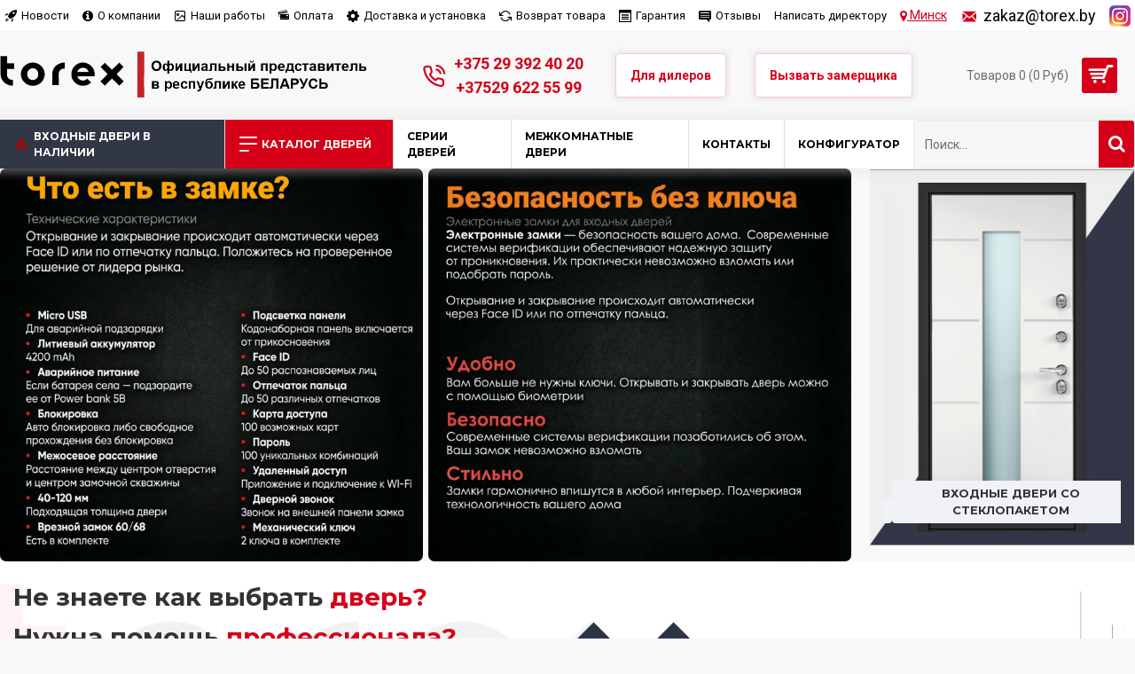

--- FILE ---
content_type: text/html; charset=utf-8
request_url: https://torex.by/
body_size: 80549
content:
<!DOCTYPE html>
<html dir="ltr" lang="ru" class="desktop mac chrome chrome131 webkit oc20 is-guest route-common-home store-0 skin-1 desktop-header-active mobile-sticky layout-1" data-jv="3.0.45" data-ov="2.3.0.2">
<head typeof="og:website">
<meta charset="UTF-8" />
<meta name="viewport" content="width=device-width, initial-scale=1.0">
<meta http-equiv="X-UA-Compatible" content="IE=edge">
<title>Купить входные двери Torex в Минске, Гродно, Витебске - официальный сайт с каталогом и ценами</title>

							

							
<base href="https://torex.by/" />
<meta name="description" content="Заказать входные металлические двери Torex в Минске, Гродно, Витебске с бесплатной установкой. Стальные двери Торекс от производителя в широком ассортименте с фото ✔ Гарантия 2 года ✔ Акции и скидки для клиентов ➤➤➤ Оформите заказ уже сейчас!" />
<meta name="keywords" content="входные двери, купить входные двери в Минске" />
<!--noindex-->
 <meta name="google-site-verification" content="9F7nxnoG7saDFx0NKKM81SAWz4B62TQXkk3GkSIzYUY" />
 <!-- Google tag (gtag.js) -->
<script async src="https://www.googletagmanager.com/gtag/js?id=G-MKHKV22FPQ"></script>
<script>
  window.dataLayer = window.dataLayer || [];
  function gtag(){dataLayer.push(arguments);}
  gtag('js', new Date());

  gtag('config', 'G-MKHKV22FPQ');
</script>
<!-- Yandex.Metrika counter -->
<script type="text/javascript" >
   (function(m,e,t,r,i,k,a){m[i]=m[i]||function(){(m[i].a=m[i].a||[]).push(arguments)};
   m[i].l=1*new Date();
   for (var j = 0; j < document.scripts.length; j++) {if (document.scripts[j].src === r) { return; }}
   k=e.createElement(t),a=e.getElementsByTagName(t)[0],k.async=1,k.src=r,a.parentNode.insertBefore(k,a)})
   (window, document, "script", "https://mc.yandex.ru/metrika/tag.js", "ym");

   ym(80577916, "init", {
        clickmap:true,
        trackLinks:true,
        accurateTrackBounce:true,
        webvisor:true
   });
</script>

<!-- Meta Pixel Code -->
<script>
!function(f,b,e,v,n,t,s)
{if(f.fbq)return;n=f.fbq=function(){n.callMethod?
n.callMethod.apply(n,arguments):n.queue.push(arguments)};
if(!f._fbq)f._fbq=n;n.push=n;n.loaded=!0;n.version='2.0';
n.queue=[];t=b.createElement(e);t.async=!0;
t.src=v;s=b.getElementsByTagName(e)[0];
s.parentNode.insertBefore(t,s)}(window, document,'script',
'https://connect.facebook.net/en_US/fbevents.js');
fbq('init', '536165278368281');
fbq('track', 'PageView');
</script>
<noscript><img height="1" width="1" style="display:none"
src="https://www.facebook.com/tr?id=536165278368281&ev=PageView&noscript=1"
/></noscript>
<!-- End Meta Pixel Code -->
<!--/noindex-->
<script>window['Journal'] = {"isPopup":false,"isPhone":false,"isTablet":false,"isDesktop":true,"filterScrollTop":false,"filterUrlValuesSeparator":",","countdownDay":"Day","countdownHour":"Hour","countdownMin":"Min","countdownSec":"Sec","globalPageColumnLeftTabletStatus":true,"globalPageColumnRightTabletStatus":false,"scrollTop":true,"scrollToTop":false,"notificationHideAfter":"2000","quickviewPageStyleCloudZoomStatus":false,"quickviewPageStyleAdditionalImagesCarousel":true,"quickviewPageStyleAdditionalImagesCarouselStyleSpeed":"500","quickviewPageStyleAdditionalImagesCarouselStyleAutoPlay":true,"quickviewPageStyleAdditionalImagesCarouselStylePauseOnHover":true,"quickviewPageStyleAdditionalImagesCarouselStyleDelay":"3000","quickviewPageStyleAdditionalImagesCarouselStyleLoop":true,"quickviewPageStyleAdditionalImagesHeightAdjustment":"5","quickviewPageStylePriceUpdate":true,"quickviewPageStyleOptionsSelect":"all","quickviewText":"\u041f\u043e\u0441\u043c\u043e\u0442\u0440\u0435\u0442\u044c","mobileHeaderOn":"tablet","subcategoriesCarouselStyleSpeed":"500","subcategoriesCarouselStyleAutoPlay":true,"subcategoriesCarouselStylePauseOnHover":true,"subcategoriesCarouselStyleDelay":"3000","subcategoriesCarouselStyleLoop":true,"productPageStyleImageCarouselStyleSpeed":"500","productPageStyleImageCarouselStyleAutoPlay":false,"productPageStyleImageCarouselStylePauseOnHover":true,"productPageStyleImageCarouselStyleDelay":"3000","productPageStyleImageCarouselStyleLoop":false,"productPageStyleCloudZoomStatus":false,"productPageStyleCloudZoomPosition":"inner","productPageStyleAdditionalImagesCarousel":false,"productPageStyleAdditionalImagesCarouselStyleSpeed":"500","productPageStyleAdditionalImagesCarouselStyleAutoPlay":false,"productPageStyleAdditionalImagesCarouselStylePauseOnHover":true,"productPageStyleAdditionalImagesCarouselStyleDelay":"3000","productPageStyleAdditionalImagesCarouselStyleLoop":false,"productPageStyleAdditionalImagesHeightAdjustment":"","productPageStylePriceUpdate":true,"productPageStyleOptionsSelect":"none","infiniteScrollStatus":false,"infiniteScrollOffset":"4","infiniteScrollLoadPrev":"\u0417\u0430\u0433\u0440\u0443\u0437\u0438\u0442\u044c \u043f\u0440\u0435\u0434\u044b\u0434\u0443\u0449\u0438\u0435 \u0442\u043e\u0432\u0430\u0440\u044b","infiniteScrollLoadNext":"\u0417\u0430\u0433\u0440\u0443\u0437\u0438\u0442\u044c \u0441\u043b\u0435\u0434\u0443\u044e\u0449\u0438\u0435 \u0442\u043e\u0432\u0430\u0440\u044b","infiniteScrollLoading":"\u0417\u0430\u0433\u0440\u0443\u0437\u043a\u0430...","infiniteScrollNoneLeft":"","checkoutUrl":"https:\/\/torex.by\/index.php?route=checkout\/simplecheckout","headerHeight":"","headerCompactHeight":"60","searchStyleSearchAutoSuggestStatus":[true,true],"searchStyleSearchAutoSuggestDescription":[true,true],"headerMiniSearchDisplay":"default","stickyStatus":true,"stickyFullHomePadding":false,"stickyFullwidth":true,"stickyAt":"","stickyHeight":"40","headerTopBarHeight":"35","topBarStatus":true,"headerType":"mega","headerMobileHeight":"60","headerMobileStickyStatus":true,"headerMobileTopBarVisibility":false,"headerMobileTopBarHeight":"30","columnsCount":0};</script>

<link href="https://fonts.googleapis.com/css?family=Montserrat:700,400%7CRoboto:400,700&amp;subset=latin-ext" type="text/css" rel="stylesheet"/>
<link href="catalog/view/javascript/bootstrap/css/bootstrap.min.css?v=3.0.45" type="text/css" rel="stylesheet" media="all" />
<link href="catalog/view/javascript/font-awesome/css/font-awesome.min.css?v=3.0.45" type="text/css" rel="stylesheet" media="all" />
<link href="catalog/view/theme/journal3/icons/style.minimal.css?v=3.0.45" type="text/css" rel="stylesheet" media="all" />
<link href="catalog/view/theme/journal3/lib/swiper/swiper.min.css?v=3.0.45" type="text/css" rel="stylesheet" media="all" />
<link href="catalog/view/theme/journal3/lib/lightgallery/css/lightgallery.min.css?v=3.0.45" type="text/css" rel="stylesheet" media="all" />
<link href="catalog/view/theme/journal3/lib/lightgallery/css/lg-transitions.min.css?v=3.0.45" type="text/css" rel="stylesheet" media="all" />
<link href="catalog/view/theme/journal3/stylesheet/style.css?v=3.0.45" type="text/css" rel="stylesheet" media="all" />
<link href="catalog/view/javascript/progroman/progroman.citymanager.css?v=8.3-0&v=3.0.45" type="text/css" rel="stylesheet" media="all" />
<link href="https://torex.by/image/cache/catalog/image/catalog/index.webp" rel="icon" />
<style>.blog-post .post-details .post-stats{white-space:nowrap;overflow-x:auto;overflow-y:hidden;-webkit-overflow-scrolling:touch;;color:rgba(105, 105, 115, 1);margin-top:15px;margin-bottom:35px}.blog-post .post-details .post-stats .p-category{flex-wrap:nowrap;display:inline-flex}.mobile .blog-post .post-details .post-stats{overflow-x:scroll}.blog-post .post-details .post-stats::-webkit-scrollbar{-webkit-appearance:none;height:1px;height:5px;width:5px}.blog-post .post-details .post-stats::-webkit-scrollbar-track{background-color:white}.blog-post .post-details .post-stats::-webkit-scrollbar-thumb{background-color:#999;background-color:rgba(221, 14, 28, 1)}.blog-post .post-details .post-stats .p-posted{display:none}.blog-post .post-details .post-stats .p-author{display:none}.blog-post .post-details .post-stats .p-date{display:none}.p-date-image{color:rgba(255, 255, 255, 1);font-weight:700;background:rgba(213, 0, 24, 1);margin:7px;border-radius:3px}.blog-post .post-details .post-stats .p-comment{display:inline-flex}.blog-post .post-details .post-stats .p-view{display:inline-flex}.post-details{padding-bottom:20px}.post-content>p{margin-bottom:10px}.post-content{font-size:15px;column-count:initial;column-gap:50px;column-rule-style:none}.post-image{display:none;text-align:left;float:none}.post-image
img{border-radius:10px;box-shadow:0 5px 50px -10px rgba(0, 0, 0, 0.05)}.blog-post
.tags{margin-top:15px;justify-content:flex-start;font-size:13px;font-weight:700;justify-content:center}.blog-post .tags a, .blog-post .tags-title{margin-right:8px;margin-bottom:8px}.blog-post .tags
b{display:none}.blog-post .tags
a{border-radius:10px;padding-right:8px;padding-left:8px;font-size:13px;color:rgba(230, 230, 230, 1);font-weight:400;text-decoration:none;background:rgba(44, 54, 64, 1)}.blog-post .tags a:hover{color:rgba(255,255,255,1);background:rgba(213,0,24,1)}.post-comments{margin-top:20px}.reply-btn.btn,.reply-btn.btn:visited{font-size:13px;color:rgba(255,255,255,1);font-weight:400;text-transform:uppercase}.reply-btn.btn:hover{color:rgba(255, 255, 255, 1) !important;background:rgba(213, 0, 24, 1) !important}.reply-btn.btn:active,.reply-btn.btn:hover:active,.reply-btn.btn:focus:active{color:rgba(255, 255, 255, 1) !important;background:rgba(213, 0, 24, 1) !important;box-shadow:inset 0 0 5px rgba(0,0,0,0.1)}.reply-btn.btn:focus{color:rgba(255, 255, 255, 1) !important;box-shadow:inset 0 0 5px rgba(0,0,0,0.1)}.reply-btn.btn{background:rgba(213, 0, 24, 1);border-width:2px;padding:13px;padding-right:18px;padding-left:18px;border-radius:3px !important}.desktop .reply-btn.btn:hover{box-shadow:0 10px 30px rgba(0,0,0,0.1)}.reply-btn.btn.btn.disabled::after{font-size:20px}.post-comment{margin-bottom:30px;padding-bottom:15px;border-width:0;border-bottom-width:1px;border-style:solid}.post-reply{margin-top:15px;margin-left:60px;padding-top:20px;border-width:0;border-top-width:1px;border-style:solid}.user-avatar{display:block;margin-right:15px;border-radius:50%}.module-blog_comments .side-image{display:block}.post-comment .user-name{font-size:18px;font-weight:700}.post-comment .user-data
div{font-size:12px}.post-comment .user-site::before{left:-1px}.post-comment .user-data .user-date{display:inline-flex}.post-comment .user-data .user-time{display:inline-flex}.comment-form .form-group:not(.required){display:flex}.user-data .user-site{display:inline-flex}.main-posts.post-grid .post-layout.swiper-slide{margin-right:6px;width:calc((100% - 3 * 6px) / 4 - 0.01px)}.main-posts.post-grid .post-layout:not(.swiper-slide){padding:3px;width:calc(100% / 4 - 0.01px)}.one-column #content .main-posts.post-grid .post-layout.swiper-slide{margin-right:6px;width:calc((100% - 2 * 6px) / 3 - 0.01px)}.one-column #content .main-posts.post-grid .post-layout:not(.swiper-slide){padding:3px;width:calc(100% / 3 - 0.01px)}.two-column #content .main-posts.post-grid .post-layout.swiper-slide{margin-right:6px;width:calc((100% - 1 * 6px) / 2 - 0.01px)}.two-column #content .main-posts.post-grid .post-layout:not(.swiper-slide){padding:3px;width:calc(100% / 2 - 0.01px)}.side-column .main-posts.post-grid .post-layout.swiper-slide{margin-right:6px;width:calc((100% - 0 * 6px) / 1 - 0.01px)}.side-column .main-posts.post-grid .post-layout:not(.swiper-slide){padding:3px;width:calc(100% / 1 - 0.01px)}.main-posts.post-grid{margin:-10px}.post-grid .post-thumb{background:rgba(255, 255, 255, 1);border-radius:7px}.desktop .post-grid .post-thumb:hover{box-shadow:0 10px 30px rgba(0, 0, 0, 0.1)}.post-grid .post-thumb:hover .image
img{transform:scale(1.15)}.post-grid .post-thumb
.caption{position:relative;bottom:auto;width:auto;margin:10px}.post-grid .post-thumb
.name{display:flex;width:auto;margin-left:auto;margin-right:auto;justify-content:flex-start;margin-left:0;margin-right:auto;margin-top:12px;margin-bottom:12px}.post-grid .post-thumb .name
a{white-space:normal;overflow:visible;text-overflow:initial;font-family:'Montserrat';font-weight:700;font-size:18px;color:rgba(58, 71, 84, 1)}.post-grid .post-thumb
.description{display:block;color:rgba(105, 105, 115, 1);text-align:center;padding-right:15px;padding-left:15px}.post-grid .post-thumb .button-group{display:flex;justify-content:center;padding:15px}.post-grid .post-thumb .btn-read-more::before{display:inline-block}.post-grid .post-thumb .btn-read-more::after{display:inline-block;content:'\e5c8' !important;font-family:icomoon !important}.post-grid .post-thumb .btn-read-more .btn-text{display:inline-block;padding:0
.4em}.post-grid .post-thumb .btn-read-more.btn, .post-grid .post-thumb .btn-read-more.btn:visited{font-size:12px;color:rgba(105, 105, 115, 1);text-transform:none}.post-grid .post-thumb .btn-read-more.btn:hover{color:rgba(221, 14, 28, 1) !important;background:none !important}.post-grid .post-thumb .btn-read-more.btn:active, .post-grid .post-thumb .btn-read-more.btn:hover:active, .post-grid .post-thumb .btn-read-more.btn:focus:active{color:rgba(221, 14, 28, 1) !important;background:none !important;box-shadow:none}.post-grid .post-thumb .btn-read-more.btn:focus{color:rgba(221, 14, 28, 1) !important;background:none;box-shadow:none}.post-grid .post-thumb .btn-read-more.btn{background:none;border-style:none;padding:3px;box-shadow:none}.desktop .post-grid .post-thumb .btn-read-more.btn:hover{box-shadow:none}.post-grid .post-thumb .btn-read-more.btn.btn.disabled::after{font-size:20px}.post-grid .post-thumb .post-stats{display:flex;justify-content:center;position:absolute;transform:translateY(-100%);width:100%;background:rgba(240, 242, 245, 0.9);padding:7px}.post-grid .post-thumb .post-stats .p-author{display:none}.post-grid .post-thumb
.image{display:block}.post-grid .post-thumb .p-date{display:none}.post-grid .post-thumb .post-stats .p-comment{display:flex}.post-grid .post-thumb .post-stats .p-view{display:flex}.post-list .post-layout:not(.swiper-slide){margin-bottom:40px}.post-list .post-thumb
.caption{flex-basis:200px;background:rgba(248, 248, 248, 1);padding:20px;padding-top:15px}.desktop .post-list .post-thumb:hover{box-shadow:0 15px 90px -10px rgba(0, 0, 0, 0.2)}.post-list .post-thumb:hover .image
img{transform:scale(1.15)}.post-list .post-thumb
.name{display:flex;width:auto;margin-left:auto;margin-right:auto;justify-content:flex-start;margin-left:0;margin-right:auto}.post-list .post-thumb .name
a{white-space:normal;overflow:visible;text-overflow:initial;font-family:'Montserrat';font-weight:700;font-size:22px;color:rgba(51, 51, 51, 1)}.desktop .post-list .post-thumb .name a:hover{color:rgba(221, 14, 28, 1)}.post-list .post-thumb
.description{display:block;color:rgba(139, 145, 152, 1);padding-top:5px;padding-bottom:5px;margin-bottom:10px}.post-list .post-thumb .button-group{display:flex;justify-content:flex-start}.post-list .post-thumb .btn-read-more::before{display:inline-block}.post-list .post-thumb .btn-read-more .btn-text{display:inline-block;padding:0
.4em}.post-list .post-thumb .btn-read-more::after{content:'\e5c8' !important;font-family:icomoon !important}.post-list .post-thumb .btn-read-more.btn, .post-list .post-thumb .btn-read-more.btn:visited{font-size:13px;color:rgba(0, 0, 0, 1);font-weight:400;text-transform:uppercase}.post-list .post-thumb .btn-read-more.btn:hover{color:rgba(255, 255, 255, 1) !important;background:rgba(213, 0, 24, 1) !important}.post-list .post-thumb .btn-read-more.btn:active, .post-list .post-thumb .btn-read-more.btn:hover:active, .post-list .post-thumb .btn-read-more.btn:focus:active{color:rgba(255, 255, 255, 1) !important;background:rgba(213, 0, 24, 1) !important;border-color:rgba(213, 0, 24, 1) !important;box-shadow:inset 0 0 5px rgba(0, 0, 0, 0.1)}.post-list .post-thumb .btn-read-more.btn:focus{color:rgba(255, 255, 255, 1) !important;box-shadow:inset 0 0 5px rgba(0, 0, 0, 0.1)}.post-list .post-thumb .btn-read-more.btn{background:rgba(255, 255, 255, 1);padding:12px;padding-right:15px;padding-left:15px}.post-list .post-thumb .btn-read-more.btn:hover, .post-list .post-thumb .btn-read-more.btn:active:hover{border-color:rgba(213, 0, 24, 1)}.desktop .post-list .post-thumb .btn-read-more.btn:hover{box-shadow:0 10px 30px rgba(0, 0, 0, 0.1)}.post-list .post-thumb .btn-read-more.btn.btn.disabled::after{font-size:20px}.post-list .post-thumb .post-stats{display:flex;font-size:14px;color:rgba(139, 145, 152, 1);justify-content:flex-start;margin-bottom:10px}.post-list .post-thumb .post-stats .p-author::before{font-size:13px}.post-list .post-thumb .post-stats .p-author{display:block}.post-list .post-thumb .p-date{display:flex}.post-list .post-thumb .post-stats .p-comment{display:block}.post-list .post-thumb .post-stats .p-view{display:flex}.blog-feed
span{display:block;color:rgba(105, 105, 115, 1) !important}.blog-feed{display:inline-flex;margin-right:30px;margin-top:-5px}.blog-feed::before{content:'\f143' !important;font-family:icomoon !important;font-size:14px;color:rgba(221,14,28,1)}.countdown{font-family:'Montserrat';font-weight:400;font-size:15px;color:rgba(51, 51, 51, 1);background:rgba(240, 242, 245, 1);border-radius:3px;width:90%}.countdown div
span{color:rgba(105,105,115,1)}.countdown>div{border-style:solid;border-color:rgba(226, 226, 226, 1)}.boxed-layout .site-wrapper{overflow:hidden}.boxed-layout
.header{padding:0
20px}.boxed-layout
.breadcrumb{padding-left:20px;padding-right:20px}.wrapper, .mega-menu-content, .site-wrapper > .container, .grid-cols,.desktop-header-active .is-sticky .header .desktop-main-menu-wrapper,.desktop-header-active .is-sticky .sticky-fullwidth-bg,.boxed-layout .site-wrapper, .breadcrumb, .title-wrapper, .page-title > span,.desktop-header-active .header .top-bar,.desktop-header-active .header .mid-bar,.desktop-main-menu-wrapper{max-width:1280px}.desktop-main-menu-wrapper .main-menu>.j-menu>.first-dropdown::before{transform:translateX(calc(0px - (100vw - 1280px) / 2))}html[dir='rtl'] .desktop-main-menu-wrapper .main-menu>.j-menu>.first-dropdown::before{transform:none;right:calc(0px - (100vw - 1280px) / 2)}.desktop-main-menu-wrapper .main-menu>.j-menu>.first-dropdown.mega-custom::before{transform:translateX(calc(0px - (200vw - 1280px) / 2))}html[dir='rtl'] .desktop-main-menu-wrapper .main-menu>.j-menu>.first-dropdown.mega-custom::before{transform:none;right:calc(0px - (200vw - 1280px) / 2)}body{background:rgba(248,248,248,1);font-family:'Roboto';font-weight:400;font-size:14px;line-height:1.5;-webkit-font-smoothing:antialiased}#content{padding-bottom:20px}.column-left
#content{padding-left:30px}.column-right
#content{padding-right:30px}.side-column{max-width:260px;padding:30px;padding-top:0px;padding-left:0px}.one-column
#content{max-width:calc(100% - 260px)}.two-column
#content{max-width:calc(100% - 260px * 2)}#column-left{border-width:0;border-right-width:1px;border-style:solid;border-color:rgba(226,226,226,1)}#column-right{border-width:0;border-left-width:1px;border-style:solid;border-color:rgba(226,226,226,1);padding:30px;padding-top:0px;padding-right:0px}.page-title{display:block}.dropdown.drop-menu>.j-dropdown{left:0;right:auto;transform:translate3d(0,-10px,0)}.dropdown.drop-menu.animating>.j-dropdown{left:0;right:auto;transform:none}.dropdown.drop-menu>.j-dropdown::before{left:10px;right:auto;transform:translateX(0)}.dropdown.dropdown .j-menu .dropdown>a>.count-badge{margin-right:0}.dropdown.dropdown .j-menu .dropdown>a>.count-badge+.open-menu+.menu-label{margin-left:7px}.dropdown.dropdown .j-menu .dropdown>a::after{display:block}.dropdown.dropdown .j-menu>li>a{font-size:15px;color:rgba(58, 71, 84, 1);font-weight:400;background:rgba(255, 255, 255, 1);padding:8px;padding-left:15px}.desktop .dropdown.dropdown .j-menu > li:hover > a, .dropdown.dropdown .j-menu>li.active>a{font-size:15px;color:rgba(255, 255, 255, 1);background:rgba(213, 0, 24, 1)}.dropdown.dropdown .j-menu>li.open>a{color:rgba(255, 255, 255, 1);background:rgba(213, 0, 24, 1)}.dropdown.dropdown .j-menu .links-text{white-space:normal;overflow:visible;text-overflow:initial}.dropdown.dropdown .j-menu>li>a::before{margin-right:7px;min-width:20px;font-size:18px}.dropdown.dropdown .j-menu > li > a, .dropdown.dropdown.accordion-menu .menu-item > a + div, .dropdown.dropdown .accordion-menu .menu-item>a+div{border-style:none}.dropdown.dropdown .j-menu a .count-badge{display:none;position:relative}.dropdown.dropdown:not(.mega-menu) .j-dropdown{min-width:200px}.dropdown.dropdown:not(.mega-menu) .j-menu{box-shadow:30px 40px 90px -10px rgba(0, 0, 0, 0.2)}.dropdown.dropdown .j-dropdown::before{display:none;margin-left:0px;margin-top:0px}legend{font-family:'Montserrat';font-weight:700;font-size:17px;margin-bottom:15px;white-space:normal;overflow:visible;text-overflow:initial;font-family:'Montserrat';font-weight:700;font-size:17px;margin-bottom:15px;white-space:normal;overflow:visible;text-overflow:initial}legend::after{content:'';display:block;position:relative;margin-top:10px;content:'';display:block;position:relative;margin-top:10px}legend.page-title>span::after{content:'';display:block;position:relative;margin-top:10px;content:'';display:block;position:relative;margin-top:10px}legend::after,legend.page-title>span::after{width:50px;height:1px;background:rgba(221,14,28,1);width:50px;height:1px;background:rgba(221,14,28,1)}.title{font-family:'Montserrat';font-weight:700;font-size:17px;margin-bottom:15px;white-space:normal;overflow:visible;text-overflow:initial}.title::after{content:'';display:block;position:relative;margin-top:10px}.title.page-title>span::after{content:'';display:block;position:relative;margin-top:10px}.title::after,.title.page-title>span::after{width:50px;height:1px;background:rgba(221, 14, 28, 1)}html:not(.popup) .page-title{font-size:30px;font-weight:700;border-width:0;border-bottom-width:1px;border-style:solid;border-color:rgba(226, 226, 226, 1);margin-top:30px;margin-bottom:30px;white-space:normal;overflow:visible;text-overflow:initial}html:not(.popup) .page-title::after{content:'';display:block;position:relative;margin-top:10px}html:not(.popup) .page-title.page-title>span::after{content:'';display:block;position:relative;margin-top:10px}html:not(.popup) .page-title::after, html:not(.popup) .page-title.page-title>span::after{width:100px;height:1px;background:rgba(221,14,28,1)}.menu-label{color:rgba(255,255,255,1);font-weight:400;text-transform:none;background:rgba(213,0,24,1);padding:1px;padding-right:5px;padding-left:5px}.btn,.btn:visited{font-size:13px;color:rgba(255,255,255,1);font-weight:400;text-transform:uppercase}.btn:hover{color:rgba(255, 255, 255, 1) !important;background:rgba(213, 0, 24, 1) !important}.btn:active,.btn:hover:active,.btn:focus:active{color:rgba(255, 255, 255, 1) !important;background:rgba(213, 0, 24, 1) !important;box-shadow:inset 0 0 5px rgba(0,0,0,0.1)}.btn:focus{color:rgba(255, 255, 255, 1) !important;box-shadow:inset 0 0 5px rgba(0,0,0,0.1)}.btn{background:rgba(213, 0, 24, 1);border-width:2px;padding:13px;padding-right:18px;padding-left:18px;border-radius:3px !important}.desktop .btn:hover{box-shadow:0 10px 30px rgba(0,0,0,0.1)}.btn.btn.disabled::after{font-size:20px}.btn-secondary.btn{background:rgba(213,0,24,1)}.btn-secondary.btn:hover{background:rgba(213, 0, 24, 1) !important}.btn-secondary.btn.btn.disabled::after{font-size:20px}.btn-success.btn{background:rgba(213,0,24,1)}.btn-success.btn:hover{background:rgba(213, 0, 24, 1) !important}.btn-success.btn.btn.disabled::after{font-size:20px}.btn-danger.btn{background:rgba(221,14,28,1)}.btn-danger.btn:hover{background:rgba(213, 0, 24, 1) !important}.btn-danger.btn.btn.disabled::after{font-size:20px}.btn-warning.btn{background:rgba(221,14,28,1)}.btn-warning.btn:hover{background:rgba(213, 0, 24, 1) !important}.btn-warning.btn.btn.disabled::after{font-size:20px}.btn-info.btn{background:rgba(105,105,115,1)}.btn-info.btn:hover{background:rgba(213, 0, 24, 1) !important}.btn-info.btn.btn.disabled::after{font-size:20px}.btn-light.btn,.btn-light.btn:visited{color:rgba(51,51,51,1)}.btn-light.btn{background:rgba(238,238,238,1)}.btn-light.btn:hover{background:rgba(226, 226, 226, 1) !important}.btn-light.btn.btn.disabled::after{font-size:20px}.btn-dark.btn{background:rgba(44,54,64,1)}.btn-dark.btn:hover{background:rgba(58, 71, 84, 1) !important}.btn-dark.btn.btn.disabled::after{font-size:20px}.buttons{margin-top:20px;font-size:12px}.buttons .pull-right .btn, .buttons .pull-right .btn:visited{font-size:13px;color:rgba(255, 255, 255, 1);font-weight:400;text-transform:uppercase}.buttons .pull-right .btn:hover{color:rgba(255, 255, 255, 1) !important;background:rgba(213, 0, 24, 1) !important}.buttons .pull-right .btn:active, .buttons .pull-right .btn:hover:active, .buttons .pull-right .btn:focus:active{color:rgba(255, 255, 255, 1) !important;background:rgba(213, 0, 24, 1) !important;box-shadow:inset 0 0 5px rgba(0, 0, 0, 0.1)}.buttons .pull-right .btn:focus{color:rgba(255, 255, 255, 1) !important;box-shadow:inset 0 0 5px rgba(0, 0, 0, 0.1)}.buttons .pull-right
.btn{background:rgba(213, 0, 24, 1);border-width:2px;padding:13px;padding-right:18px;padding-left:18px;border-radius:3px !important}.desktop .buttons .pull-right .btn:hover{box-shadow:0 10px 30px rgba(0, 0, 0, 0.1)}.buttons .pull-right .btn.btn.disabled::after{font-size:20px}.buttons .pull-left
.btn{background:rgba(221, 14, 28, 1)}.buttons .pull-left .btn:hover{background:rgba(213, 0, 24, 1) !important}.buttons .pull-left .btn.btn.disabled::after{font-size:20px}.buttons>div{flex:1;width:auto;flex-basis:0}.buttons > div
.btn{width:100%}.buttons .pull-left{margin-right:0}.buttons>div+div{padding-left:20px}.buttons .pull-right:only-child{flex:1;margin:0
0 0 auto}.buttons .pull-right:only-child
.btn{width:100%}.buttons input+.btn{margin-top:5px}.buttons input[type=checkbox]{margin-right:7px !important;margin-left:3px !important}.tags{margin-top:15px;justify-content:flex-start;font-size:13px;font-weight:700}.tags a,.tags-title{margin-right:8px;margin-bottom:8px}.tags
b{display:none}.tags
a{border-radius:10px;padding-right:8px;padding-left:8px;font-size:13px;color:rgba(230, 230, 230, 1);font-weight:400;text-decoration:none;background:rgba(44, 54, 64, 1)}.tags a:hover{color:rgba(255,255,255,1);background:rgba(213,0,24,1)}.nav-tabs>li>a,.nav-tabs>li.active>a,.nav-tabs>li.active>a:hover,.nav-tabs>li.active>a:focus{font-family:'Montserrat';font-weight:700;font-size:12px;color:rgba(139, 145, 152, 1);text-transform:uppercase}.desktop .nav-tabs>li:hover>a,.nav-tabs>li.active>a{color:rgba(51,51,51,1)}.nav-tabs>li.active>a,.nav-tabs>li.active>a:hover,.nav-tabs>li.active>a:focus{color:rgba(51,51,51,1)}.nav-tabs>li>a,.nav-tabs>li:hover>a,.nav-tabs>li.active>a,.nav-tabs>li.active>a,.nav-tabs>li.active>a:hover,.nav-tabs>li.active>a:focus{background:rgba(224, 224, 224, 1) !important}.nav-tabs>li{border-width:0;border-bottom-width:1px;border-style:solid;border-color:rgba(0,0,0,0);flex-grow:0}.nav-tabs>li.active{border-color:rgba(221,14,28,1);border-bottom-color:rgba(213,0,24,1)}.nav-tabs>li:first-child{border-radius:0px;border-top-left-radius:6px;border-top-right-radius:6px}.nav-tabs>li:last-child{border-top-left-radius:6px;border-top-right-radius:6px}.tab-content{border-style:solid;border-color:rgba(248,248,248,1);border-radius:0px;background:rgba(255,255,255,1);padding:15px}.nav-tabs>li.active::after{display:none;border-top-width:10px}.nav-tabs>li>a{justify-content:flex-start;white-space:normal;padding-top:14px;padding-right:15px;padding-bottom:14px;padding-left:15px}.nav-tabs>li>a::before{font-size:18px}.nav-tabs{display:flex;justify-content:flex-start;flex-wrap:nowrap;overflow-x:auto;overflow-y:hidden;-webkit-overflow-scrolling:touch;;min-width:50px}.nav-tabs>li:not(:last-child){margin-right:20px}.mobile .nav-tabs{overflow-x:scroll}.nav-tabs::-webkit-scrollbar{-webkit-appearance:none;height:1px;height:1px;width:1px}.nav-tabs::-webkit-scrollbar-track{background-color:white;background-color:rgba(238,238,238,1)}.nav-tabs::-webkit-scrollbar-thumb{background-color:#999;background-color:rgba(139,145,152,1)}.tab-container::before{display:none}.tab-container{display:block}.tab-container .nav-tabs{flex-direction:row}.alert{margin-bottom:20px}.breadcrumb{display:block !important;text-align:left;padding:10px;padding-left:0px;white-space:normal;-webkit-overflow-scrolling:touch}.breadcrumb::before{background:rgba(255, 255, 255, 1)}.breadcrumb li:first-of-type a i::before{content:'\eb69' !important;font-family:icomoon !important;top:1px}.breadcrumb
a{font-size:13px;color:rgba(105, 105, 115, 1)}.breadcrumb li:last-of-type
a{color:rgba(105,105,115,1)}.breadcrumb>li+li:before{content:'→';color:rgba(105, 105, 115, 1);top:1px}.mobile
.breadcrumb{overflow-x:visible}.breadcrumb::-webkit-scrollbar{-webkit-appearance:initial;height:1px;height:1px;width:1px}.breadcrumb::-webkit-scrollbar-track{background-color:white}.breadcrumb::-webkit-scrollbar-thumb{background-color:#999}.panel-group .panel-heading a::before{content:'\f067' !important;font-family:icomoon !important;margin-right:3px;order:10}.desktop .panel-group .panel-heading:hover a::before{color:rgba(213, 0, 24, 1)}.panel-group .panel-active .panel-heading a::before{content:'\f068' !important;font-family:icomoon !important;color:rgba(213, 0, 24, 1)}.panel-group .panel-heading
a{justify-content:space-between;font-family:'Montserrat';font-weight:700;color:rgba(105, 105, 115, 1);text-transform:uppercase;padding:15px;padding-right:5px;padding-left:0px}.panel-group .panel-heading:hover
a{color:rgba(213, 0, 24, 1)}.panel-group .panel-active .panel-heading:hover a, .panel-group .panel-active .panel-heading
a{color:rgba(213, 0, 24, 1)}.panel-group .panel-heading{border-width:0;border-top-width:1px;border-style:solid;border-color:rgba(226, 226, 226, 1)}.panel-group .panel:first-child .panel-heading{border-width:0px}.panel-group .panel-body{padding-bottom:20px}body h1, body h2, body h3, body h4, body h5, body
h6{font-family:'Montserrat';font-weight:700}body
a{color:rgba(213, 0, 24, 1);text-decoration:underline;display:inline-block}body a:hover{color:rgba(221, 14, 28, 1);text-decoration:none}body
p{margin-bottom:15px}body
h1{margin-bottom:20px}body
h2{font-size:30px;margin-bottom:15px}body
h3{margin-bottom:15px}body
h4{text-transform:uppercase;margin-bottom:15px}body
h5{font-size:22px;color:rgba(139, 145, 152, 1);font-weight:400;margin-bottom:20px}body
h6{font-size:15px;color:rgba(255, 255, 255, 1);text-transform:uppercase;background:rgba(221, 14, 28, 1);padding:10px;padding-top:7px;padding-bottom:7px;margin-top:5px;margin-bottom:15px;display:inline-block}body
blockquote{font-size:17px;font-weight:400;padding-left:20px;margin-top:20px;margin-bottom:20px;border-width:0;border-left-width:5px;border-style:solid;border-color:rgba(221, 14, 28, 1);float:none;display:flex;flex-direction:column;max-width:500px}body blockquote::before{margin-left:initial;margin-right:auto;float:none;content:'\e9af' !important;font-family:icomoon !important;font-size:45px;color:rgba(213, 0, 24, 1);margin-right:10px;margin-bottom:10px}body
hr{margin-top:20px;margin-bottom:20px;border-width:0;border-top-width:1px;border-style:solid;border-color:rgba(226, 226, 226, 1);overflow:hidden}body .drop-cap{font-family:'Roboto' !important;font-weight:700 !important;font-size:70px !important;font-family:Georgia,serif;font-weight:700;margin-right:8px}body .amp::before{content:'\e901' !important;font-family:icomoon !important;font-size:25px;top:5px}body .video-responsive{margin:0px;margin-bottom:20px}.count-badge{font-family:'Roboto';font-weight:400;font-size:11px;color:rgba(255,255,255,1);background:rgba(221,14,28,1);border-width:2px;border-style:solid;border-color:rgba(248,248,248,1);border-radius:50px}.count-zero{display:none !important}.product-label
b{font-size:11px;color:rgba(255, 255, 255, 1);font-weight:700;text-transform:uppercase;background:rgba(213, 0, 24, 1);border-radius:3px;padding:5px;padding-bottom:6px}.product-label.product-label-default
b{min-width:45px}.tooltip-inner{font-size:12px;color:rgba(255, 255, 255, 1);background:rgba(213, 0, 24, 1);border-radius:3px;box-shadow:0 -10px 30px -5px rgba(0, 0, 0, 0.15)}.tooltip.top .tooltip-arrow{border-top-color:rgba(213, 0, 24, 1)}.tooltip.right .tooltip-arrow{border-right-color:rgba(213, 0, 24, 1)}.tooltip.bottom .tooltip-arrow{border-bottom-color:rgba(213, 0, 24, 1)}.tooltip.left .tooltip-arrow{border-left-color:rgba(213, 0, 24, 1)}table
td{color:rgba(105, 105, 115, 1);background:rgba(255, 255, 255, 1);padding:12px
!important}table tbody tr:nth-child(even) td{background:rgba(250,250,250,1)}table{border-width:1px !important;border-style:solid !important;border-color:rgba(226, 226, 226, 1) !important}table thead
td{font-size:12px;font-weight:700;text-transform:uppercase;background:rgba(238, 238, 238, 1)}table thead td, table thead
th{border-width:0 !important;border-top-width:1px !important;border-bottom-width:1px !important;border-style:solid !important;border-color:rgba(226, 226, 226, 1) !important}table tfoot
td{background:rgba(238, 238, 238, 1)}table tfoot td, table tfoot
th{border-width:0 !important;border-top-width:1px !important;border-style:solid !important;border-color:rgba(226, 226, 226, 1) !important}.table-responsive{border-width:1px;border-style:solid;border-color:rgba(226,226,226,1)}.table-responsive>table{border-width:0px !important}.table-responsive::-webkit-scrollbar-thumb{background-color:rgba(221,14,28,1);border-radius:5px}.table-responsive::-webkit-scrollbar{height:2px;width:2px}.has-error{color:rgba(221, 14, 28, 1) !important}.form-group .control-label{max-width:150px;padding-top:7px;padding-bottom:5px;justify-content:flex-start}.has-error .form-control{border-style:solid !important;border-color:rgba(221, 14, 28, 1) !important}.required .control-label::after, .required .control-label+div::before{font-size:17px;color:rgba(221,14,28,1);margin-top:3px}.form-group{margin-bottom:8px}.required.has-error .control-label::after, .required.has-error .control-label+div::before{color:rgba(221, 14, 28, 1) !important}input.form-control{background:rgba(255, 255, 255, 1) !important;border-width:1px !important;border-style:solid !important;border-color:rgba(226, 226, 226, 1) !important;border-radius:3px !important;max-width:500px;height:38px}input.form-control:hover{box-shadow:0 5px 50px -10px rgba(0,0,0,0.05)}input.form-control:focus{box-shadow:inset 0 0 5px rgba(0,0,0,0.1)}textarea.form-control{background:rgba(255, 255, 255, 1) !important;border-width:1px !important;border-style:solid !important;border-color:rgba(226, 226, 226, 1) !important;border-radius:3px !important;height:100px}textarea.form-control:hover{box-shadow:0 5px 50px -10px rgba(0,0,0,0.05)}textarea.form-control:focus{box-shadow:inset 0 0 5px rgba(0,0,0,0.1)}select.form-control{background:rgba(255, 255, 255, 1) !important;border-width:1px !important;border-style:solid !important;border-color:rgba(226, 226, 226, 1) !important;border-radius:3px !important;max-width:500px}select.form-control:hover{box-shadow:0 5px 50px -10px rgba(0,0,0,0.05)}select.form-control:focus{box-shadow:inset 0 0 5px rgba(0,0,0,0.1)}.radio{width:100%}.checkbox{width:100%}.input-group .input-group-btn
.btn{min-width:36px;padding:12px;min-height:36px;margin-left:5px}.product-option-file .btn i::before{content:'\ebd8' !important;font-family:icomoon !important}.stepper input.form-control{background:rgba(255, 255, 255, 1) !important;border-width:0px !important}.stepper{width:50px;height:36px;border-style:solid;border-color:rgba(105, 105, 115, 1);border-radius:3px}.stepper span
i{color:rgba(105,105,115,1);background-color:rgba(238,238,238,1)}.pagination-results{font-size:13px;letter-spacing:1px;margin-top:20px;justify-content:flex-start}.pagination-results .text-right{display:block}.pagination>li>a:hover{color:rgba(255,255,255,1)}.pagination>li.active>span,.pagination>li.active>span:hover,.pagination>li>a:focus{color:rgba(255,255,255,1)}.pagination>li{background:rgba(248,248,248,1);border-radius:3px}.pagination>li>a,.pagination>li>span{padding:5px;padding-right:6px;padding-left:6px}.pagination>li:hover{background:rgba(213,0,24,1)}.pagination>li.active{background:rgba(213, 0, 24, 1)}.pagination > li:first-child a::before, .pagination > li:last-child a::before{content:'\e940' !important;font-family:icomoon !important}.pagination > li .prev::before, .pagination > li .next::before{content:'\e93e' !important;font-family:icomoon !important}.pagination>li:not(:first-of-type){margin-left:5px}.rating .fa-stack{font-size:13px;width:1.2em}.rating .fa-star, .rating .fa-star+.fa-star-o{color:rgba(254,212,48,1)}.popup-inner-body{max-height:calc(100vh - 50px * 2)}.popup-container{max-width:calc(100% - 20px * 2)}.popup-bg{background:rgba(0,0,0,0.75)}.popup-body,.popup{background:rgba(255, 255, 255, 1)}.popup-content, .popup .site-wrapper{padding:20px}.popup-body{border-radius:3px;box-shadow:0 15px 90px -10px rgba(0, 0, 0, 0.2)}.popup-container .popup-close::before{content:'\e981' !important;font-family:icomoon !important;font-size:18px}.popup-close{width:30px;height:30px;margin-right:10px;margin-top:35px}.popup-container>.btn,.popup-container>.btn:visited{font-size:12px;color:rgba(105,105,115,1);text-transform:none}.popup-container>.btn:hover{color:rgba(221, 14, 28, 1) !important;background:none !important}.popup-container>.btn:active,.popup-container>.btn:hover:active,.popup-container>.btn:focus:active{color:rgba(221, 14, 28, 1) !important;background:none !important;box-shadow:none}.popup-container>.btn:focus{color:rgba(221, 14, 28, 1) !important;background:none;box-shadow:none}.popup-container>.btn{background:none;border-style:none;padding:3px;box-shadow:none}.desktop .popup-container>.btn:hover{box-shadow:none}.popup-container>.btn.btn.disabled::after{font-size:20px}.scroll-top i::before{border-radius:3px;content:'\e5d8' !important;font-family:icomoon !important;font-size:25px;color:rgba(255, 255, 255, 1);background:rgba(213, 0, 24, 1);padding:7px}.scroll-top:hover i::before{background:rgba(221,14,28,1)}.scroll-top{left:auto;right:10px;transform:translateX(0);;margin-left:10px;margin-right:10px;margin-bottom:10px}.journal-loading > i::before, .ias-spinner > i::before, .lg-outer .lg-item::after,.btn.disabled::after{content:'\eb75' !important;font-family:icomoon !important;font-size:25px}.journal-loading > .fa-spin, .lg-outer .lg-item::after,.btn.disabled::after{animation:fa-spin infinite linear;;animation-duration:1200ms}.btn-cart::before,.fa-shopping-cart::before{content:'\e99b' !important;font-family:icomoon !important}.btn-wishlist::before{content:'\eb67' !important;font-family:icomoon !important}.btn-compare::before,.compare-btn::before{content:'\eab6' !important;font-family:icomoon !important}.fa-refresh::before{content:'\f021' !important;font-family:icomoon !important}.fa-times-circle::before,.fa-times::before,.reset-filter::before,.notification-close::before,.popup-close::before,.hn-close::before{content:'\e5cd' !important;font-family:icomoon !important}.p-author::before{content:'\eadc' !important;font-family:icomoon !important;font-size:11px;margin-right:5px}.p-date::before{content:'\f133' !important;font-family:icomoon !important;margin-right:5px}.p-time::before{content:'\eb29' !important;font-family:icomoon !important;margin-right:5px}.p-comment::before{content:'\f27a' !important;font-family:icomoon !important;margin-right:5px}.p-view::before{content:'\f06e' !important;font-family:icomoon !important;margin-right:5px}.p-category::before{content:'\f022' !important;font-family:icomoon !important;margin-right:5px}.user-site::before{content:'\e321' !important;font-family:icomoon !important;left:-1px;margin-right:5px}.desktop ::-webkit-scrollbar{width:10px}.desktop ::-webkit-scrollbar-track{background:rgba(238, 238, 238, 1)}.desktop ::-webkit-scrollbar-thumb{background:rgba(139,145,152,1);border-width:3px;border-style:solid;border-color:rgba(238,238,238,1);border-radius:10px}.expand-content{max-height:70px}.block-expand.btn,.block-expand.btn:visited{font-size:12px;font-weight:400;text-transform:none}.block-expand.btn{padding:2px;padding-right:6px;padding-left:6px;min-width:20px;min-height:20px}.desktop .block-expand.btn:hover{box-shadow:0 5px 30px -5px rgba(0,0,0,0.25)}.block-expand.btn:active,.block-expand.btn:hover:active,.block-expand.btn:focus:active{box-shadow:inset 0 0 20px rgba(0,0,0,0.25)}.block-expand.btn:focus{box-shadow:inset 0 0 20px rgba(0,0,0,0.25)}.block-expand.btn.btn.disabled::after{font-size:20px}.block-expand::after{content:'Показать еще'}.block-expanded .block-expand::after{content:'Свернуть'}.block-expand::before{content:'\f078' !important;font-family:icomoon !important;margin-right:5px}.block-expanded .block-expand::before{content:'\f077' !important;font-family:icomoon !important}.block-expand-overlay{background:linear-gradient(to bottom, transparent, rgba(248, 248, 248, 1))}.safari .block-expand-overlay{background:linear-gradient(to bottom, rgba(255,255,255,0), rgba(248, 248, 248, 1))}.iphone .block-expand-overlay{background:linear-gradient(to bottom, rgba(255,255,255,0), rgba(248, 248, 248, 1))}.ipad .block-expand-overlay{background:linear-gradient(to bottom,rgba(255,255,255,0),rgba(248,248,248,1))}.old-browser{color:rgba(68, 68, 68, 1);background:rgba(255, 255, 255, 1)}.j-loader .journal-loading>i::before{margin-top:-2px}.notification-cart.notification{max-width:400px;margin:20px;margin-bottom:0px;padding:10px;background:rgba(255, 255, 255, 1);border-radius:7px;box-shadow:0 15px 90px -10px rgba(0, 0, 0, 0.2);color:rgba(105, 105, 115, 1)}.notification-cart .notification-close{display:block;width:25px;height:25px;margin-right:5px;margin-top:5px}.notification-cart .notification-close::before{content:'\e5cd' !important;font-family:icomoon !important;font-size:20px}.notification-cart .notification-close.btn, .notification-cart .notification-close.btn:visited{font-size:12px;color:rgba(105, 105, 115, 1);text-transform:none}.notification-cart .notification-close.btn:hover{color:rgba(221, 14, 28, 1) !important;background:none !important}.notification-cart .notification-close.btn:active, .notification-cart .notification-close.btn:hover:active, .notification-cart .notification-close.btn:focus:active{color:rgba(221, 14, 28, 1) !important;background:none !important;box-shadow:none}.notification-cart .notification-close.btn:focus{color:rgba(221, 14, 28, 1) !important;background:none;box-shadow:none}.notification-cart .notification-close.btn{background:none;border-style:none;padding:3px;box-shadow:none}.desktop .notification-cart .notification-close.btn:hover{box-shadow:none}.notification-cart .notification-close.btn.btn.disabled::after{font-size:20px}.notification-cart
img{display:block;margin-right:10px;margin-bottom:10px}.notification-cart .notification-buttons{display:flex;padding:10px;margin:-10px;margin-top:5px}.notification-cart .notification-view-cart{display:none;flex-grow:1}.notification-cart .notification-checkout{display:inline-flex;flex-grow:1;margin-left:10px}.notification-cart .notification-checkout::after{content:'\e5c8' !important;font-family:icomoon !important;margin-left:5px}.notification-wishlist.notification{max-width:400px;margin:20px;margin-bottom:0px;padding:10px;background:rgba(255, 255, 255, 1);border-radius:7px;box-shadow:0 15px 90px -10px rgba(0, 0, 0, 0.2);color:rgba(105, 105, 115, 1)}.notification-wishlist .notification-close{display:block;width:25px;height:25px;margin-right:5px;margin-top:5px}.notification-wishlist .notification-close::before{content:'\e5cd' !important;font-family:icomoon !important;font-size:20px}.notification-wishlist .notification-close.btn, .notification-wishlist .notification-close.btn:visited{font-size:12px;color:rgba(105, 105, 115, 1);text-transform:none}.notification-wishlist .notification-close.btn:hover{color:rgba(221, 14, 28, 1) !important;background:none !important}.notification-wishlist .notification-close.btn:active, .notification-wishlist .notification-close.btn:hover:active, .notification-wishlist .notification-close.btn:focus:active{color:rgba(221, 14, 28, 1) !important;background:none !important;box-shadow:none}.notification-wishlist .notification-close.btn:focus{color:rgba(221, 14, 28, 1) !important;background:none;box-shadow:none}.notification-wishlist .notification-close.btn{background:none;border-style:none;padding:3px;box-shadow:none}.desktop .notification-wishlist .notification-close.btn:hover{box-shadow:none}.notification-wishlist .notification-close.btn.btn.disabled::after{font-size:20px}.notification-wishlist
img{display:block;margin-right:10px;margin-bottom:10px}.notification-wishlist .notification-buttons{display:flex;padding:10px;margin:-10px;margin-top:5px}.notification-wishlist .notification-view-cart{display:none;flex-grow:1}.notification-wishlist .notification-checkout{display:inline-flex;flex-grow:1;margin-left:10px}.notification-wishlist .notification-checkout::after{content:'\e5c8' !important;font-family:icomoon !important;margin-left:5px}.notification-compare.notification{max-width:400px;margin:20px;margin-bottom:0px;padding:10px;background:rgba(255, 255, 255, 1);border-radius:7px;box-shadow:0 15px 90px -10px rgba(0, 0, 0, 0.2);color:rgba(105, 105, 115, 1)}.notification-compare .notification-close{display:block;width:25px;height:25px;margin-right:5px;margin-top:5px}.notification-compare .notification-close::before{content:'\e5cd' !important;font-family:icomoon !important;font-size:20px}.notification-compare .notification-close.btn, .notification-compare .notification-close.btn:visited{font-size:12px;color:rgba(105, 105, 115, 1);text-transform:none}.notification-compare .notification-close.btn:hover{color:rgba(221, 14, 28, 1) !important;background:none !important}.notification-compare .notification-close.btn:active, .notification-compare .notification-close.btn:hover:active, .notification-compare .notification-close.btn:focus:active{color:rgba(221, 14, 28, 1) !important;background:none !important;box-shadow:none}.notification-compare .notification-close.btn:focus{color:rgba(221, 14, 28, 1) !important;background:none;box-shadow:none}.notification-compare .notification-close.btn{background:none;border-style:none;padding:3px;box-shadow:none}.desktop .notification-compare .notification-close.btn:hover{box-shadow:none}.notification-compare .notification-close.btn.btn.disabled::after{font-size:20px}.notification-compare
img{display:block;margin-right:10px;margin-bottom:10px}.notification-compare .notification-buttons{display:flex;padding:10px;margin:-10px;margin-top:5px}.notification-compare .notification-view-cart{display:none;flex-grow:1}.notification-compare .notification-checkout{display:inline-flex;flex-grow:1;margin-left:10px}.notification-compare .notification-checkout::after{content:'\e5c8' !important;font-family:icomoon !important;margin-left:5px}.popup-quickview .popup-inner-body{max-height:calc(100vh - 50px * 2);height:625px}.popup-quickview .popup-container{max-width:calc(100% - 20px * 2);width:1200px}.popup-quickview.popup-bg{background:rgba(0,0,0,0.75)}.popup-quickview.popup-body,.popup-quickview.popup{background:rgba(255, 255, 255, 1)}.popup-quickview.popup-content, .popup-quickview.popup .site-wrapper{padding:20px}.popup-quickview.popup-body{border-radius:3px;box-shadow:0 15px 90px -10px rgba(0, 0, 0, 0.2)}.popup-quickview.popup-container .popup-close::before{content:'\e981' !important;font-family:icomoon !important;font-size:18px}.popup-quickview.popup-close{width:30px;height:30px;margin-right:10px;margin-top:35px}.popup-quickview.popup-container>.btn,.popup-quickview.popup-container>.btn:visited{font-size:12px;color:rgba(105,105,115,1);text-transform:none}.popup-quickview.popup-container>.btn:hover{color:rgba(221, 14, 28, 1) !important;background:none !important}.popup-quickview.popup-container>.btn:active,.popup-quickview.popup-container>.btn:hover:active,.popup-quickview.popup-container>.btn:focus:active{color:rgba(221, 14, 28, 1) !important;background:none !important;box-shadow:none}.popup-quickview.popup-container>.btn:focus{color:rgba(221, 14, 28, 1) !important;background:none;box-shadow:none}.popup-quickview.popup-container>.btn{background:none;border-style:none;padding:3px;box-shadow:none}.desktop .popup-quickview.popup-container>.btn:hover{box-shadow:none}.popup-quickview.popup-container>.btn.btn.disabled::after{font-size:20px}.route-product-product.popup-quickview .product-info .product-left{width:50%}.route-product-product.popup-quickview .product-info .product-right{width:calc(100% - 50%);padding-left:20px}.route-product-product.popup-quickview h1.page-title{display:none}.route-product-product.popup-quickview div.page-title{display:block}.route-product-product.popup-quickview .page-title{font-size:22px;font-weight:700;white-space:normal;overflow:visible;text-overflow:initial}.route-product-product.popup-quickview .product-image .main-image{border-width:1px;border-style:solid;border-color:rgba(226, 226, 226, 1);border-radius:3px}.route-product-product.popup-quickview .direction-horizontal .additional-image{width:calc(100% / 4)}.route-product-product.popup-quickview .additional-images .swiper-container{overflow:hidden}.route-product-product.popup-quickview .additional-images .swiper-buttons{display:none;top:50%;width:calc(100% - (-15px * 2));margin-top:-10px}.route-product-product.popup-quickview .additional-images:hover .swiper-buttons{display:block}.route-product-product.popup-quickview .additional-images .swiper-button-prev{left:0;right:auto;transform:translate(0, -50%)}.route-product-product.popup-quickview .additional-images .swiper-button-next{left:auto;right:0;transform:translate(0, -50%)}.route-product-product.popup-quickview .additional-images .swiper-buttons
div{width:35px;height:35px;background:rgba(44, 54, 64, 1);border-width:4px;border-style:solid;border-color:rgba(255, 255, 255, 1);border-radius:50%}.route-product-product.popup-quickview .additional-images .swiper-button-disabled{opacity:0}.route-product-product.popup-quickview .additional-images .swiper-buttons div::before{content:'\e408' !important;font-family:icomoon !important;color:rgba(255, 255, 255, 1)}.route-product-product.popup-quickview .additional-images .swiper-buttons .swiper-button-next::before{content:'\e409' !important;font-family:icomoon !important;color:rgba(255, 255, 255, 1)}.route-product-product.popup-quickview .additional-images .swiper-buttons div:not(.swiper-button-disabled):hover{background:rgba(221, 14, 28, 1)}.route-product-product.popup-quickview .additional-images .swiper-pagination{display:none !important;margin-bottom:-10px;left:50%;right:auto;transform:translateX(-50%)}.route-product-product.popup-quickview .additional-images
.swiper{padding-bottom:0}.route-product-product.popup-quickview .additional-images .swiper-pagination-bullet{width:8px;height:8px;background-color:rgba(226, 226, 226, 1)}.route-product-product.popup-quickview .additional-images .swiper-pagination>span+span{margin-left:8px}.desktop .route-product-product.popup-quickview .additional-images .swiper-pagination-bullet:hover{background-color:rgba(219, 232, 240, 1)}.route-product-product.popup-quickview .additional-images .swiper-pagination-bullet.swiper-pagination-bullet-active{background-color:rgba(221, 14, 28, 1)}.route-product-product.popup-quickview .additional-images .swiper-pagination>span{border-radius:50px}.route-product-product.popup-quickview .additional-image{padding:calc(10px / 2)}.route-product-product.popup-quickview .additional-images{margin-top:10px;margin-right:-5px;margin-left:-5px}.route-product-product.popup-quickview .additional-images
img{border-width:1px;border-style:solid;border-radius:3px}.route-product-product.popup-quickview .product-info .product-stats li::before{content:'\f111' !important;font-family:icomoon !important}.route-product-product.popup-quickview .product-info .product-stats
ul{width:100%}.route-product-product.popup-quickview .product-stats .product-views::before{content:'\f06e' !important;font-family:icomoon !important}.route-product-product.popup-quickview .product-stats .product-sold::before{content:'\e263' !important;font-family:icomoon !important}.route-product-product.popup-quickview .product-info .custom-stats{justify-content:space-between}.route-product-product.popup-quickview .product-info .product-details
.rating{justify-content:flex-start}.route-product-product.popup-quickview .product-info .product-details .countdown-wrapper{display:block}.route-product-product.popup-quickview .product-info .product-details .product-price-group{text-align:left;padding-top:15px;margin-top:-5px;display:flex}.route-product-product.popup-quickview .product-info .product-details .price-group{justify-content:flex-start;flex-direction:row;align-items:center}.route-product-product.popup-quickview .product-info .product-details .product-price-new{order:-1}.route-product-product.popup-quickview .product-info .product-details .product-price-old{margin-left:10px}.route-product-product.popup-quickview .product-info .product-details .product-points{display:none}.route-product-product.popup-quickview .product-info .product-details .product-tax{display:none}.route-product-product.popup-quickview .product-info .product-details
.discounts{display:none}.route-product-product.popup-quickview .product-info .product-details .product-options{background:rgba(237, 242, 254, 1);padding:15px;padding-top:5px}.route-product-product.popup-quickview .product-info .product-details .product-options>.options-title{display:none}.route-product-product.popup-quickview .product-info .product-details .product-options>h3{display:block}.route-product-product.popup-quickview .product-info .product-options .push-option > div input:checked+img{box-shadow:inset 0 0 8px rgba(0, 0, 0, 0.7)}.route-product-product.popup-quickview .product-info .product-details .button-group-page{position:fixed;width:100%;z-index:1000;;background:rgba(240,242,245,1);padding:10px;margin:0px;border-width:0;border-top-width:1px;border-style:solid;border-color:rgba(226,226,226,1)}.route-product-product.popup-quickview{padding-bottom:60px !important}.route-product-product.popup-quickview .site-wrapper{padding-bottom:0 !important}.route-product-product.popup-quickview.mobile .product-info .product-right{padding-bottom:60px !important}.route-product-product.popup-quickview .product-info .button-group-page
.stepper{display:flex;height:43px}.route-product-product.popup-quickview .product-info .button-group-page .btn-cart{display:inline-flex;margin-right:7px;margin-left:7px}.route-product-product.popup-quickview .product-info .button-group-page .btn-cart::before, .route-product-product.popup-quickview .product-info .button-group-page .btn-cart .btn-text{display:inline-block}.route-product-product.popup-quickview .product-info .product-details .stepper-group{flex-grow:1}.route-product-product.popup-quickview .product-info .product-details .stepper-group .btn-cart{flex-grow:1}.route-product-product.popup-quickview .product-info .button-group-page .btn-cart::before{font-size:17px}.route-product-product.popup-quickview .product-info .button-group-page .btn-more-details{display:inline-flex;flex-grow:0}.route-product-product.popup-quickview .product-info .button-group-page .btn-more-details .btn-text{display:none}.route-product-product.popup-quickview .product-info .button-group-page .btn-more-details::after{content:'\e5c8' !important;font-family:icomoon !important;font-size:18px}.route-product-product.popup-quickview .product-info .button-group-page .btn-more-details.btn{background:rgba(213, 0, 24, 1)}.route-product-product.popup-quickview .product-info .button-group-page .btn-more-details.btn:hover{background:rgba(213, 0, 24, 1) !important}.route-product-product.popup-quickview .product-info .button-group-page .btn-more-details.btn.btn.disabled::after{font-size:20px}.route-product-product.popup-quickview .product-info .product-details .button-group-page .wishlist-compare{flex-grow:0 !important;margin:0px
!important}.route-product-product.popup-quickview .product-info .button-group-page .wishlist-compare{margin-left:auto}.route-product-product.popup-quickview .product-info .button-group-page .btn-wishlist{display:none;margin:0px;margin-right:7px}.route-product-product.popup-quickview .product-info .button-group-page .btn-wishlist .btn-text{display:none}.route-product-product.popup-quickview .product-info .button-group-page .wishlist-compare .btn-wishlist{width:auto !important}.route-product-product.popup-quickview .product-info .button-group-page .btn-wishlist::before{font-size:17px}.route-product-product.popup-quickview .product-info .button-group-page .btn-wishlist.btn{background:rgba(221, 14, 28, 1)}.route-product-product.popup-quickview .product-info .button-group-page .btn-wishlist.btn:hover{background:rgba(213, 0, 24, 1) !important}.route-product-product.popup-quickview .product-info .button-group-page .btn-wishlist.btn.btn.disabled::after{font-size:20px}.route-product-product.popup-quickview .product-info .button-group-page .btn-compare{display:none;margin-right:7px}.route-product-product.popup-quickview .product-info .button-group-page .btn-compare .btn-text{display:none}.route-product-product.popup-quickview .product-info .button-group-page .wishlist-compare .btn-compare{width:auto !important}.route-product-product.popup-quickview .product-info .button-group-page .btn-compare::before{font-size:17px}.route-product-product.popup-quickview .product-info .button-group-page .btn-compare.btn, .route-product-product.popup-quickview .product-info .button-group-page .btn-compare.btn:visited{font-size:13px;color:rgba(255, 255, 255, 1);font-weight:400;text-transform:uppercase}.route-product-product.popup-quickview .product-info .button-group-page .btn-compare.btn:hover{color:rgba(255, 255, 255, 1) !important;background:rgba(213, 0, 24, 1) !important}.route-product-product.popup-quickview .product-info .button-group-page .btn-compare.btn:active, .route-product-product.popup-quickview .product-info .button-group-page .btn-compare.btn:hover:active, .route-product-product.popup-quickview .product-info .button-group-page .btn-compare.btn:focus:active{color:rgba(255, 255, 255, 1) !important;background:rgba(213, 0, 24, 1) !important;box-shadow:inset 0 0 5px rgba(0, 0, 0, 0.1)}.route-product-product.popup-quickview .product-info .button-group-page .btn-compare.btn:focus{color:rgba(255, 255, 255, 1) !important;box-shadow:inset 0 0 5px rgba(0, 0, 0, 0.1)}.route-product-product.popup-quickview .product-info .button-group-page .btn-compare.btn{background:rgba(213, 0, 24, 1);border-width:2px;padding:13px;padding-right:18px;padding-left:18px;border-radius:3px !important}.desktop .route-product-product.popup-quickview .product-info .button-group-page .btn-compare.btn:hover{box-shadow:0 10px 30px rgba(0, 0, 0, 0.1)}.route-product-product.popup-quickview .product-info .button-group-page .btn-compare.btn.btn.disabled::after{font-size:20px}.popup-quickview .product-right
.description{order:-1}.popup-quickview .expand-content{overflow:hidden}.popup-quickview .block-expand::after{content:'Показать еще'}.popup-quickview .block-expanded + .block-expand-overlay .block-expand::after{content:'Свернуть'}.popup-quickview .block-expand-overlay{background:linear-gradient(to bottom, transparent, rgba(255, 255, 255, 1))}.safari.popup-quickview .block-expand-overlay{background:linear-gradient(to bottom, rgba(255,255,255,0), rgba(255, 255, 255, 1))}.iphone.popup-quickview .block-expand-overlay{background:linear-gradient(to bottom, rgba(255,255,255,0), rgba(255, 255, 255, 1))}.ipad.popup-quickview .block-expand-overlay{background:linear-gradient(to bottom, rgba(255,255,255,0), rgba(255, 255, 255, 1))}.login-box
.title{font-family:'Montserrat';font-weight:700;font-size:17px;margin-bottom:15px;white-space:normal;overflow:visible;text-overflow:initial}.login-box .title::after{content:'';display:block;position:relative;margin-top:10px}.login-box .title.page-title>span::after{content:'';display:block;position:relative;margin-top:10px}.login-box .title::after, .login-box .title.page-title>span::after{width:50px;height:1px;background:rgba(221,14,28,1)}.login-box{flex-direction:row}.login-box
.well{padding:10px}.popup-login .popup-container{width:500px}.popup-login .popup-inner-body{height:275px}.popup-register .popup-container{width:500px}.popup-register .popup-inner-body{height:620px}.account-list>li>a{font-size:13px;color:rgba(105, 105, 115, 1);padding:10px;border-width:1px;border-style:solid;border-color:rgba(226, 226, 226, 1);border-radius:3px;flex-direction:column;width:100%;text-align:center}.desktop .account-list>li>a:hover{color:rgba(213,0,24,1);background:rgba(255,255,255,1)}.account-list>li>a::before{content:'\e93f' !important;font-family:icomoon !important;font-size:45px;color:rgba(105, 105, 115, 1);margin:0}.account-list .edit-info{display:flex}.route-information-sitemap .site-edit{display:block}.account-list .edit-pass{display:flex}.route-information-sitemap .site-pass{display:block}.account-list .edit-address{display:flex}.route-information-sitemap .site-address{display:block}.account-list .edit-wishlist{display:flex}.my-cards{display:block}.account-list .edit-order{display:flex}.route-information-sitemap .site-history{display:block}.account-list .edit-downloads{display:flex}.route-information-sitemap .site-download{display:block}.account-list .edit-rewards{display:flex}.account-list .edit-returns{display:flex}.account-list .edit-transactions{display:flex}.account-list .edit-recurring{display:flex}.my-affiliates{display:block}.my-newsletter .account-list{display:flex}.my-affiliates
.title{display:block}.my-newsletter
.title{display:block}.my-account
.title{display:none}.my-orders
.title{display:block}.my-cards
.title{display:block}.account-page
.title{font-size:15px;border-width:0px;padding:0px;white-space:normal;overflow:visible;text-overflow:initial}.account-page .title::after{display:none}.account-page .title.page-title>span::after{display:none}.account-list>li>a:hover{box-shadow:0 15px 90px -10px rgba(0,0,0,0.2)}.account-list>li{width:calc(100% / 5);padding:10px;margin:0}.account-list{margin:0
-10px -10px;flex-direction:row}.account-list>.edit-info>a::before{content:'\e90d' !important;font-family:icomoon !important}.account-list>.edit-pass>a::before{content:'\eac4' !important;font-family:icomoon !important}.account-list>.edit-address>a::before{content:'\e956' !important;font-family:icomoon !important}.account-list>.edit-wishlist>a::before{content:'\e955' !important;font-family:icomoon !important}.my-cards .account-list>li>a::before{content:'\e950' !important;font-family:icomoon !important}.account-list>.edit-order>a::before{content:'\ead5' !important;font-family:icomoon !important}.account-list>.edit-downloads>a::before{content:'\eb4e' !important;font-family:icomoon !important}.account-list>.edit-rewards>a::before{content:'\e952' !important;font-family:icomoon !important}.account-list>.edit-returns>a::before{content:'\f112' !important;font-family:icomoon !important}.account-list>.edit-transactions>a::before{content:'\e928' !important;font-family:icomoon !important}.account-list>.edit-recurring>a::before{content:'\e8b3' !important;font-family:icomoon !important}.account-list>.affiliate-add>a::before{content:'\e95a' !important;font-family:icomoon !important}.account-list>.affiliate-edit>a::before{content:'\e95a' !important;font-family:icomoon !important}.account-list>.affiliate-track>a::before{content:'\e93c' !important;font-family:icomoon !important}.my-newsletter .account-list>li>a::before{content:'\e94c' !important;font-family:icomoon !important}.route-account-register .account-customer-group{display:none !important}#account .account-lastname{display:none !important}#account .account-fax{display:none !important}.route-account-register .address-firstname{display:none !important}#account-address .address-firstname{display:none !important}.route-account-register .address-lastname{display:none !important}#account-address .address-lastname{display:none !important}.route-account-register .address-company{display:none !important}#account-address .address-company{display:none !important}.route-account-register .address-address-2{display:none !important}#account-address .address-address-2{display:none !important}.route-account-register .address-country{display:none !important}#account-address .address-country{display:none !important}.route-account-register .address-zone{display:none !important}#account-address .address-zone{display:none !important}.route-account-register .address-postcode{display:none !important}#account-address .address-postcode{display:none !important}.route-checkout-cart .td-qty .stepper input.form-control{background:rgba(255, 255, 255, 1) !important;border-width:0px !important}.route-checkout-cart .td-qty
.stepper{width:50px;height:36px;border-style:solid;border-color:rgba(105, 105, 115, 1);border-radius:3px}.route-checkout-cart .td-qty .stepper span
i{color:rgba(105, 105, 115, 1);background-color:rgba(238, 238, 238, 1)}.route-checkout-cart .td-qty .btn-update.btn, .route-checkout-cart .td-qty .btn-update.btn:visited{font-size:13px;color:rgba(255, 255, 255, 1);font-weight:400;text-transform:uppercase}.route-checkout-cart .td-qty .btn-update.btn:hover{color:rgba(255, 255, 255, 1) !important;background:rgba(213, 0, 24, 1) !important}.route-checkout-cart .td-qty .btn-update.btn:active, .route-checkout-cart .td-qty .btn-update.btn:hover:active, .route-checkout-cart .td-qty .btn-update.btn:focus:active{color:rgba(255, 255, 255, 1) !important;background:rgba(213, 0, 24, 1) !important;box-shadow:inset 0 0 5px rgba(0, 0, 0, 0.1)}.route-checkout-cart .td-qty .btn-update.btn:focus{color:rgba(255, 255, 255, 1) !important;box-shadow:inset 0 0 5px rgba(0, 0, 0, 0.1)}.route-checkout-cart .td-qty .btn-update.btn{background:rgba(213, 0, 24, 1);border-width:2px;padding:13px;padding-right:18px;padding-left:18px;border-radius:3px !important}.desktop .route-checkout-cart .td-qty .btn-update.btn:hover{box-shadow:0 10px 30px rgba(0, 0, 0, 0.1)}.route-checkout-cart .td-qty .btn-update.btn.btn.disabled::after{font-size:20px}.route-checkout-cart .td-qty .btn-remove.btn{background:rgba(221, 14, 28, 1)}.route-checkout-cart .td-qty .btn-remove.btn:hover{background:rgba(213, 0, 24, 1) !important}.route-checkout-cart .td-qty .btn-remove.btn.btn.disabled::after{font-size:20px}.route-checkout-cart .cart-page{display:flex}.route-checkout-cart .cart-bottom{max-width:400px}.cart-bottom{background:rgba(238,238,238,1);padding:20px;margin-left:20px;border-width:1px;border-style:solid;border-color:rgba(226,226,226,1)}.panels-total{flex-direction:column}.panels-total .cart-total{margin-top:20px;align-items:flex-start}.route-checkout-cart .buttons .pull-right
.btn{background:rgba(213, 0, 24, 1)}.route-checkout-cart .buttons .pull-right .btn:hover{background:rgba(213, 0, 24, 1) !important}.route-checkout-cart .buttons .pull-right .btn.btn.disabled::after{font-size:20px}.route-checkout-cart .buttons .pull-left .btn, .route-checkout-cart .buttons .pull-left .btn:visited{font-size:13px;color:rgba(255, 255, 255, 1);font-weight:400;text-transform:uppercase}.route-checkout-cart .buttons .pull-left .btn:hover{color:rgba(255, 255, 255, 1) !important;background:rgba(213, 0, 24, 1) !important}.route-checkout-cart .buttons .pull-left .btn:active, .route-checkout-cart .buttons .pull-left .btn:hover:active, .route-checkout-cart .buttons .pull-left .btn:focus:active{color:rgba(255, 255, 255, 1) !important;background:rgba(213, 0, 24, 1) !important;box-shadow:inset 0 0 5px rgba(0, 0, 0, 0.1)}.route-checkout-cart .buttons .pull-left .btn:focus{color:rgba(255, 255, 255, 1) !important;box-shadow:inset 0 0 5px rgba(0, 0, 0, 0.1)}.route-checkout-cart .buttons .pull-left
.btn{background:rgba(213, 0, 24, 1);border-width:2px;padding:13px;padding-right:18px;padding-left:18px;border-radius:3px !important}.desktop .route-checkout-cart .buttons .pull-left .btn:hover{box-shadow:0 10px 30px rgba(0, 0, 0, 0.1)}.route-checkout-cart .buttons .pull-left .btn.btn.disabled::after{font-size:20px}.route-checkout-cart .buttons>div{flex:1;width:auto;flex-basis:0}.route-checkout-cart .buttons > div
.btn{width:100%}.route-checkout-cart .buttons .pull-left{margin-right:0}.route-checkout-cart .buttons>div+div{padding-left:10px}.route-checkout-cart .buttons .pull-right:only-child{flex:1}.route-checkout-cart .buttons .pull-right:only-child
.btn{width:100%}.route-checkout-cart .buttons input+.btn{margin-top:5px}.cart-table .td-image{display:table-cell}.cart-table .td-qty .stepper, .cart-section .stepper, .cart-table .td-qty .btn-update.btn, .cart-section .td-qty .btn-primary.btn{display:inline-flex}.cart-table .td-name{display:table-cell}.cart-table .td-model{display:none}.route-account-order-info .table-responsive .table-order thead>tr>td:nth-child(2){display:none}.route-account-order-info .table-responsive .table-order tbody>tr>td:nth-child(2){display:none}.route-account-order-info .table-responsive .table-order tfoot>tr>td:last-child{display:none}.cart-table .td-price{display:table-cell}.route-checkout-cart .cart-panels .form-group .control-label{display:flex;max-width:9999px;padding-top:7px;padding-bottom:5px;justify-content:flex-start}.route-checkout-cart .cart-panels .required .control-label+div::before{display:none}.route-checkout-cart .cart-panels .required .control-label::after{display:inline}.route-checkout-cart .cart-panels .form-group{margin-bottom:6px}.route-checkout-cart .cart-panels input.form-control{background:rgba(255, 255, 255, 1) !important;border-width:1px !important;border-style:solid !important;border-color:rgba(226, 226, 226, 1) !important;border-radius:3px !important}.route-checkout-cart .cart-panels input.form-control:hover{box-shadow:0 5px 50px -10px rgba(0, 0, 0, 0.05)}.route-checkout-cart .cart-panels input.form-control:focus{box-shadow:inset 0 0 5px rgba(0, 0, 0, 0.1)}.route-checkout-cart .cart-panels textarea.form-control{background:rgba(255, 255, 255, 1) !important;border-width:1px !important;border-style:solid !important;border-color:rgba(226, 226, 226, 1) !important;border-radius:3px !important}.route-checkout-cart .cart-panels textarea.form-control:hover{box-shadow:0 5px 50px -10px rgba(0, 0, 0, 0.05)}.route-checkout-cart .cart-panels textarea.form-control:focus{box-shadow:inset 0 0 5px rgba(0, 0, 0, 0.1)}.route-checkout-cart .cart-panels select.form-control{background:rgba(255, 255, 255, 1) !important;border-width:1px !important;border-style:solid !important;border-color:rgba(226, 226, 226, 1) !important;border-radius:3px !important;max-width:200px}.route-checkout-cart .cart-panels select.form-control:hover{box-shadow:0 5px 50px -10px rgba(0, 0, 0, 0.05)}.route-checkout-cart .cart-panels select.form-control:focus{box-shadow:inset 0 0 5px rgba(0, 0, 0, 0.1)}.route-checkout-cart .cart-panels
.radio{width:100%}.route-checkout-cart .cart-panels
.checkbox{width:auto}.route-checkout-cart .cart-panels .input-group .input-group-btn .btn, .route-checkout-cart .cart-panels .input-group .input-group-btn .btn:visited{font-size:13px;color:rgba(255, 255, 255, 1);font-weight:400;text-transform:uppercase}.route-checkout-cart .cart-panels .input-group .input-group-btn .btn:hover{color:rgba(255, 255, 255, 1) !important;background:rgba(213, 0, 24, 1) !important}.route-checkout-cart .cart-panels .input-group .input-group-btn .btn:active, .route-checkout-cart .cart-panels .input-group .input-group-btn .btn:hover:active, .route-checkout-cart .cart-panels .input-group .input-group-btn .btn:focus:active{color:rgba(255, 255, 255, 1) !important;background:rgba(213, 0, 24, 1) !important;box-shadow:inset 0 0 5px rgba(0, 0, 0, 0.1)}.route-checkout-cart .cart-panels .input-group .input-group-btn .btn:focus{color:rgba(255, 255, 255, 1) !important;box-shadow:inset 0 0 5px rgba(0, 0, 0, 0.1)}.route-checkout-cart .cart-panels .input-group .input-group-btn
.btn{background:rgba(213, 0, 24, 1);border-width:2px;padding:13px;padding-right:18px;padding-left:18px;border-radius:3px !important;min-width:35px;min-height:35px;margin-left:5px}.desktop .route-checkout-cart .cart-panels .input-group .input-group-btn .btn:hover{box-shadow:0 10px 30px rgba(0, 0, 0, 0.1)}.route-checkout-cart .cart-panels .input-group .input-group-btn .btn.btn.disabled::after{font-size:20px}.route-checkout-cart .cart-panels .product-option-file .btn i::before{content:'\ebd8' !important;font-family:icomoon !important}.route-checkout-cart .cart-panels
.buttons{margin-top:20px;font-size:12px}.route-checkout-cart .cart-panels .buttons .pull-right .btn, .route-checkout-cart .cart-panels .buttons .pull-right .btn:visited{font-size:13px;color:rgba(255, 255, 255, 1);font-weight:400;text-transform:uppercase}.route-checkout-cart .cart-panels .buttons .pull-right .btn:hover{color:rgba(255, 255, 255, 1) !important;background:rgba(213, 0, 24, 1) !important}.route-checkout-cart .cart-panels .buttons .pull-right .btn:active, .route-checkout-cart .cart-panels .buttons .pull-right .btn:hover:active, .route-checkout-cart .cart-panels .buttons .pull-right .btn:focus:active{color:rgba(255, 255, 255, 1) !important;background:rgba(213, 0, 24, 1) !important;box-shadow:inset 0 0 5px rgba(0, 0, 0, 0.1)}.route-checkout-cart .cart-panels .buttons .pull-right .btn:focus{color:rgba(255, 255, 255, 1) !important;box-shadow:inset 0 0 5px rgba(0, 0, 0, 0.1)}.route-checkout-cart .cart-panels .buttons .pull-right
.btn{background:rgba(213, 0, 24, 1);border-width:2px;padding:13px;padding-right:18px;padding-left:18px;border-radius:3px !important}.desktop .route-checkout-cart .cart-panels .buttons .pull-right .btn:hover{box-shadow:0 10px 30px rgba(0, 0, 0, 0.1)}.route-checkout-cart .cart-panels .buttons .pull-right .btn.btn.disabled::after{font-size:20px}.route-checkout-cart .cart-panels .buttons .pull-left
.btn{background:rgba(221, 14, 28, 1)}.route-checkout-cart .cart-panels .buttons .pull-left .btn:hover{background:rgba(213, 0, 24, 1) !important}.route-checkout-cart .cart-panels .buttons .pull-left .btn.btn.disabled::after{font-size:20px}.route-checkout-cart .cart-panels .buttons>div{flex:1;width:auto;flex-basis:0}.route-checkout-cart .cart-panels .buttons > div
.btn{width:100%}.route-checkout-cart .cart-panels .buttons .pull-left{margin-right:0}.route-checkout-cart .cart-panels .buttons>div+div{padding-left:20px}.route-checkout-cart .cart-panels .buttons .pull-right:only-child{flex:1;margin:0
0 0 auto}.route-checkout-cart .cart-panels .buttons .pull-right:only-child
.btn{width:100%}.route-checkout-cart .cart-panels .buttons input+.btn{margin-top:5px}.route-checkout-cart .cart-panels .buttons input[type=checkbox]{margin-right:7px !important;margin-left:3px !important}.route-checkout-cart .cart-panels
.title{display:block}.route-checkout-cart .cart-panels>p{display:none}.route-checkout-cart .cart-panels .panel-coupon{display:block}.route-checkout-cart .cart-panels .panel-shipping{display:block}.route-checkout-cart .cart-panels .panel-voucher{display:block}.route-checkout-cart .cart-panels .panel-coupon
.collapse{display:none}.route-checkout-cart .cart-panels .panel-coupon
.collapse.in{display:block}.route-checkout-cart .cart-panels .panel-coupon .panel-heading{pointer-events:auto}.route-checkout-cart .cart-panels .panel-shipping
.collapse{display:none}.route-checkout-cart .cart-panels .panel-shipping
.collapse.in{display:block}.route-checkout-cart .cart-panels .panel-shipping .panel-heading{pointer-events:auto}.route-checkout-cart .cart-panels .panel-voucher
.collapse{display:none}.route-checkout-cart .cart-panels .panel-voucher
.collapse.in{display:block}.route-checkout-cart .cart-panels .panel-voucher .panel-heading{pointer-events:auto}.route-product-category .page-title{display:block}.route-product-category .category-description{order:10}.category-image{float:none}.category-text{position:static;bottom:auto}.refine-categories .refine-item.swiper-slide{margin-right:6px;width:calc((100% - 5 * 6px) / 6 - 0.01px)}.refine-categories .refine-item:not(.swiper-slide){padding:3px;width:calc(100% / 6 - 0.01px)}.one-column #content .refine-categories .refine-item.swiper-slide{margin-right:6px;width:calc((100% - 5 * 6px) / 6 - 0.01px)}.one-column #content .refine-categories .refine-item:not(.swiper-slide){padding:3px;width:calc(100% / 6 - 0.01px)}.two-column #content .refine-categories .refine-item.swiper-slide{margin-right:6px;width:calc((100% - 4 * 6px) / 5 - 0.01px)}.two-column #content .refine-categories .refine-item:not(.swiper-slide){padding:3px;width:calc(100% / 5 - 0.01px)}.side-column .refine-categories .refine-item.swiper-slide{margin-right:10px;width:calc((100% - 2 * 10px) / 3 - 0.01px)}.side-column .refine-categories .refine-item:not(.swiper-slide){padding:5px;width:calc(100% / 3 - 0.01px)}.refine-items{margin:-5px}.refine-categories .swiper-container{padding-top:10px;padding-bottom:20px;overflow:hidden}.refine-categories:not(.refine-carousel){padding:15px}.refine-categories .swiper-buttons{display:none;top:50%;width:calc(100% - (-15px * 2));margin-top:-10px}.refine-categories:hover .swiper-buttons{display:block}.refine-categories .swiper-button-prev{left:0;right:auto;transform:translate(0, -50%)}.refine-categories .swiper-button-next{left:auto;right:0;transform:translate(0, -50%)}.refine-categories .swiper-buttons
div{width:35px;height:35px;background:rgba(44, 54, 64, 1);border-width:4px;border-style:solid;border-color:rgba(255, 255, 255, 1);border-radius:50%}.refine-categories .swiper-button-disabled{opacity:0}.refine-categories .swiper-buttons div::before{content:'\e408' !important;font-family:icomoon !important;color:rgba(255, 255, 255, 1)}.refine-categories .swiper-buttons .swiper-button-next::before{content:'\e409' !important;font-family:icomoon !important;color:rgba(255, 255, 255, 1)}.refine-categories .swiper-buttons div:not(.swiper-button-disabled):hover{background:rgba(221, 14, 28, 1)}.refine-categories .swiper-pagination{display:none !important;margin-bottom:-10px;left:50%;right:auto;transform:translateX(-50%)}.refine-categories
.swiper{padding-bottom:0}.refine-categories .swiper-pagination-bullet{width:8px;height:8px;background-color:rgba(226, 226, 226, 1)}.refine-categories .swiper-pagination>span+span{margin-left:8px}.desktop .refine-categories .swiper-pagination-bullet:hover{background-color:rgba(219, 232, 240, 1)}.refine-categories .swiper-pagination-bullet.swiper-pagination-bullet-active{background-color:rgba(221, 14, 28, 1)}.refine-categories .swiper-pagination>span{border-radius:50px}.refine-item
a{background:rgba(255, 255, 255, 1);padding:15px;border-width:1px;border-style:solid;border-color:rgba(226, 226, 226, 1);border-radius:3px}.refine-item a:hover{box-shadow:0 10px 30px rgba(0, 0, 0, 0.1)}.refine-item a
img{display:block}.refine-name{white-space:normal;overflow:visible;text-overflow:initial;padding:15px}.refine-item .refine-name{font-size:16px;color:rgba(105, 105, 115, 1);text-align:center}.refine-item a:hover .refine-name{color:rgba(221, 14, 28, 1)}.refine-name .count-badge{display:none}.checkout-section.section-login{display:block}.quick-checkout-wrapper .has-error{color:rgba(221, 14, 28, 1) !important}.quick-checkout-wrapper .form-group .control-label{max-width:150px;padding-top:7px;padding-bottom:5px;justify-content:flex-start}.quick-checkout-wrapper
legend{font-family:'Montserrat';font-weight:700;font-size:17px;margin-bottom:15px;white-space:normal;overflow:visible;text-overflow:initial}.quick-checkout-wrapper legend::after{content:'';display:block;position:relative;margin-top:10px}.quick-checkout-wrapper legend.page-title>span::after{content:'';display:block;position:relative;margin-top:10px}.quick-checkout-wrapper legend::after, .quick-checkout-wrapper legend.page-title>span::after{width:50px;height:1px;background:rgba(221, 14, 28, 1)}.quick-checkout-wrapper .has-error .form-control{border-style:solid !important;border-color:rgba(221, 14, 28, 1) !important}.quick-checkout-wrapper .required .control-label::after, .quick-checkout-wrapper .required .control-label+div::before{font-size:17px;color:rgba(221, 14, 28, 1);margin-top:3px}.quick-checkout-wrapper .form-group{margin-bottom:8px}.quick-checkout-wrapper .required.has-error .control-label::after, .quick-checkout-wrapper .required.has-error .control-label+div::before{color:rgba(221, 14, 28, 1) !important}.quick-checkout-wrapper input.form-control{background:rgba(255, 255, 255, 1) !important;border-width:1px !important;border-style:solid !important;border-color:rgba(226, 226, 226, 1) !important;border-radius:3px !important;max-width:500px;height:38px}.quick-checkout-wrapper input.form-control:hover{box-shadow:0 5px 50px -10px rgba(0, 0, 0, 0.05)}.quick-checkout-wrapper input.form-control:focus{box-shadow:inset 0 0 5px rgba(0, 0, 0, 0.1)}.quick-checkout-wrapper textarea.form-control{background:rgba(255, 255, 255, 1) !important;border-width:1px !important;border-style:solid !important;border-color:rgba(226, 226, 226, 1) !important;border-radius:3px !important;height:100px}.quick-checkout-wrapper textarea.form-control:hover{box-shadow:0 5px 50px -10px rgba(0, 0, 0, 0.05)}.quick-checkout-wrapper textarea.form-control:focus{box-shadow:inset 0 0 5px rgba(0, 0, 0, 0.1)}.quick-checkout-wrapper select.form-control{background:rgba(255, 255, 255, 1) !important;border-width:1px !important;border-style:solid !important;border-color:rgba(226, 226, 226, 1) !important;border-radius:3px !important;max-width:500px}.quick-checkout-wrapper select.form-control:hover{box-shadow:0 5px 50px -10px rgba(0, 0, 0, 0.05)}.quick-checkout-wrapper select.form-control:focus{box-shadow:inset 0 0 5px rgba(0, 0, 0, 0.1)}.quick-checkout-wrapper
.radio{width:100%}.quick-checkout-wrapper
.checkbox{width:100%}.quick-checkout-wrapper .input-group .input-group-btn
.btn{min-width:36px;padding:12px;min-height:36px;margin-left:5px}.quick-checkout-wrapper .product-option-file .btn i::before{content:'\ebd8' !important;font-family:icomoon !important}.quick-checkout-wrapper div .title.section-title{font-family:'Montserrat';font-weight:700;font-size:17px;margin-bottom:15px;white-space:normal;overflow:visible;text-overflow:initial}.quick-checkout-wrapper div .title.section-title::after{content:'';display:block;position:relative;margin-top:10px}.quick-checkout-wrapper div .title.section-title.page-title>span::after{content:'';display:block;position:relative;margin-top:10px}.quick-checkout-wrapper div .title.section-title::after, .quick-checkout-wrapper div .title.section-title.page-title>span::after{width:50px;height:1px;background:rgba(221,14,28,1)}.checkout-section{background:rgba(255, 255, 255, 1);padding:15px;border-width:1px;border-style:solid;border-color:rgba(226, 226, 226, 1);border-radius:3px;margin-bottom:25px}.quick-checkout-wrapper > div
.right{padding-left:25px;width:calc(100% - 30%)}.quick-checkout-wrapper > div
.left{width:30%}.section-payment{padding-left:20px;width:calc(100% - 40%);display:block}.section-shipping{width:40%;display:block}.quick-checkout-wrapper .right .section-cvr{display:block}.quick-checkout-wrapper .right .section-cvr .control-label{display:flex}.quick-checkout-wrapper .right .section-cvr .form-coupon{display:flex}.quick-checkout-wrapper .right .section-cvr .form-voucher{display:flex}.quick-checkout-wrapper .right .section-cvr .form-reward{display:flex}.quick-checkout-wrapper .right .checkout-payment-details
legend{display:block}.quick-checkout-wrapper .right .confirm-section
.buttons{margin-top:20px;font-size:12px}.quick-checkout-wrapper .right .confirm-section .buttons .pull-right .btn, .quick-checkout-wrapper .right .confirm-section .buttons .pull-right .btn:visited{font-size:13px;color:rgba(255, 255, 255, 1);font-weight:400;text-transform:uppercase}.quick-checkout-wrapper .right .confirm-section .buttons .pull-right .btn:hover{color:rgba(255, 255, 255, 1) !important;background:rgba(213, 0, 24, 1) !important}.quick-checkout-wrapper .right .confirm-section .buttons .pull-right .btn:active, .quick-checkout-wrapper .right .confirm-section .buttons .pull-right .btn:hover:active, .quick-checkout-wrapper .right .confirm-section .buttons .pull-right .btn:focus:active{color:rgba(255, 255, 255, 1) !important;background:rgba(213, 0, 24, 1) !important;box-shadow:inset 0 0 5px rgba(0, 0, 0, 0.1)}.quick-checkout-wrapper .right .confirm-section .buttons .pull-right .btn:focus{color:rgba(255, 255, 255, 1) !important;box-shadow:inset 0 0 5px rgba(0, 0, 0, 0.1)}.quick-checkout-wrapper .right .confirm-section .buttons .pull-right
.btn{background:rgba(213, 0, 24, 1);border-width:2px;padding:13px;padding-right:18px;padding-left:18px;border-radius:3px !important}.desktop .quick-checkout-wrapper .right .confirm-section .buttons .pull-right .btn:hover{box-shadow:0 10px 30px rgba(0, 0, 0, 0.1)}.quick-checkout-wrapper .right .confirm-section .buttons .pull-right .btn.btn.disabled::after{font-size:20px}.quick-checkout-wrapper .right .confirm-section .buttons .pull-left
.btn{background:rgba(221, 14, 28, 1)}.quick-checkout-wrapper .right .confirm-section .buttons .pull-left .btn:hover{background:rgba(213, 0, 24, 1) !important}.quick-checkout-wrapper .right .confirm-section .buttons .pull-left .btn.btn.disabled::after{font-size:20px}.quick-checkout-wrapper .right .confirm-section .buttons>div{flex:1;width:auto;flex-basis:0}.quick-checkout-wrapper .right .confirm-section .buttons > div
.btn{width:100%}.quick-checkout-wrapper .right .confirm-section .buttons .pull-left{margin-right:0}.quick-checkout-wrapper .right .confirm-section .buttons>div+div{padding-left:20px}.quick-checkout-wrapper .right .confirm-section .buttons .pull-right:only-child{flex:1;margin:0
0 0 auto}.quick-checkout-wrapper .right .confirm-section .buttons .pull-right:only-child
.btn{width:100%}.quick-checkout-wrapper .right .confirm-section .buttons input+.btn{margin-top:5px}.quick-checkout-wrapper .right .confirm-section .buttons input[type=checkbox]{margin-right:7px !important;margin-left:3px !important}.quick-checkout-wrapper .confirm-section
textarea{display:block}.quick-checkout-wrapper .section-comments label::after{display:none !important}.quick-checkout-wrapper .left .section-login
.title{display:block}.quick-checkout-wrapper .left .section-register
.title{display:block}.quick-checkout-wrapper .left .payment-address
.title{display:block}.quick-checkout-wrapper .left .shipping-address
.title{display:block}.quick-checkout-wrapper .right .shipping-payment
.title{display:block}.quick-checkout-wrapper .right .section-cvr
.title{display:block}.quick-checkout-wrapper .right .checkout-payment-details
.title{display:block}.quick-checkout-wrapper .right .confirm-section
.title{display:block}.quick-checkout-wrapper .account-customer-group label::after{display:none !important}.quick-checkout-wrapper .account-lastname{display:none !important}.quick-checkout-wrapper .account-telephone label::after{display:none !important}.quick-checkout-wrapper .account-fax{display:none !important}.quick-checkout-wrapper .address-firstname{display:none !important}.quick-checkout-wrapper .address-lastname{display:none !important}.quick-checkout-wrapper .address-company{display:none !important}.quick-checkout-wrapper .address-address-2{display:none !important}.quick-checkout-wrapper .address-country{display:none !important}.quick-checkout-wrapper .address-zone{display:none !important}.quick-checkout-wrapper .address-postcode{display:none !important}.quick-checkout-wrapper .shipping-payment .shippings
p{display:none;font-weight:bold}.quick-checkout-wrapper .shipping-payment .ship-wrapper
p{display:none}.shipping-payment .section-body
.radio{margin-bottom:5px}.shipping-payment .section-body>div>div{padding-left:8px}.section-shipping .section-body>div:first-child::before{content:'\eab8' !important;font-family:icomoon !important}.section-shipping .section-body>div:nth-child(2)::before{content:'\eab9' !important;font-family:icomoon !important;color:rgba(213, 0, 24, 1)}.section-payment .section-body>div:first-child::before{content:'\e961' !important;font-family:icomoon !important}.section-payment .section-body>div:nth-child(2)::before{content:'\e95f' !important;font-family:icomoon !important}.section-payment .section-body>div:nth-child(3)::before{content:'\f0d6' !important;font-family:icomoon !important}.route-product-compare .compare-buttons .btn-cart{display:flex}.route-product-compare .compare-buttons .btn-remove{display:flex}.compare-name{display:table-row}.compare-image{display:table-row}.compare-price{display:table-row}.compare-model{display:table-row}.compare-manufacturer{display:table-row}.compare-availability{display:table-row}.compare-rating{display:table-row}.compare-summary{display:table-row}.compare-weight{display:table-row}.compare-dimensions{display:table-row}.route-information-contact .location-title{display:none}.route-information-contact .store-image{display:none}.route-information-contact .store-address{display:none}.route-information-contact .store-tel{display:none}.route-information-contact .store-fax{display:none}.route-information-contact .store-info{display:none}.route-information-contact .store-address
a{display:none}.route-information-contact .other-stores{display:none}.route-information-contact .stores-title{display:none !important}.route-information-information
.content{column-count:initial;column-rule-style:none}.maintenance-page
header{display:none !important}.maintenance-page
footer{display:none !important}#common-maintenance{padding:40px}.route-product-manufacturer #content a
img{display:block}.route-product-manufacturer .manufacturer
a{background:rgba(255, 255, 255, 1);padding:8px;border-radius:3px;box-shadow:0 5px 50px -10px rgba(0, 0, 0, 0.05)}.route-product-manufacturer .manufacturer a:hover{box-shadow:0 10px 30px rgba(0, 0, 0, 0.1)}.route-product-manufacturer
h2.title{font-size:22px;font-weight:700;white-space:normal;overflow:visible;text-overflow:initial}.route-product-search #content .search-criteria-title{display:none}.route-product-search #content
.buttons{margin-top:20px;font-size:12px}.route-product-search #content .buttons .pull-right .btn, .route-product-search #content .buttons .pull-right .btn:visited{font-size:13px;color:rgba(255, 255, 255, 1);font-weight:400;text-transform:uppercase}.route-product-search #content .buttons .pull-right .btn:hover{color:rgba(255, 255, 255, 1) !important;background:rgba(213, 0, 24, 1) !important}.route-product-search #content .buttons .pull-right .btn:active, .route-product-search #content .buttons .pull-right .btn:hover:active, .route-product-search #content .buttons .pull-right .btn:focus:active{color:rgba(255, 255, 255, 1) !important;background:rgba(213, 0, 24, 1) !important;box-shadow:inset 0 0 5px rgba(0, 0, 0, 0.1)}.route-product-search #content .buttons .pull-right .btn:focus{color:rgba(255, 255, 255, 1) !important;box-shadow:inset 0 0 5px rgba(0, 0, 0, 0.1)}.route-product-search #content .buttons .pull-right
.btn{background:rgba(213, 0, 24, 1);border-width:2px;padding:13px;padding-right:18px;padding-left:18px;border-radius:3px !important}.desktop .route-product-search #content .buttons .pull-right .btn:hover{box-shadow:0 10px 30px rgba(0, 0, 0, 0.1)}.route-product-search #content .buttons .pull-right .btn.btn.disabled::after{font-size:20px}.route-product-search #content .buttons .pull-left
.btn{background:rgba(221, 14, 28, 1)}.route-product-search #content .buttons .pull-left .btn:hover{background:rgba(213, 0, 24, 1) !important}.route-product-search #content .buttons .pull-left .btn.btn.disabled::after{font-size:20px}.route-product-search #content .buttons>div{flex:1;width:auto;flex-basis:0}.route-product-search #content .buttons > div
.btn{width:100%}.route-product-search #content .buttons .pull-left{margin-right:0}.route-product-search #content .buttons>div+div{padding-left:20px}.route-product-search #content .buttons .pull-right:only-child{flex:1;margin:0
0 0 auto}.route-product-search #content .buttons .pull-right:only-child
.btn{width:100%}.route-product-search #content .buttons input+.btn{margin-top:5px}.route-product-search #content .buttons input[type=checkbox]{margin-right:7px !important;margin-left:3px !important}.route-product-search #content .search-products-title{display:block}.route-information-sitemap #content>.row>div{padding:15px;padding-top:10px;border-width:1px;border-style:solid;border-color:rgba(226, 226, 226, 1);border-radius:3px;width:auto}.route-information-sitemap #content>.row>div+div{margin-left:20px}.route-information-sitemap #content>.row>div>ul>li>a::before{content:'\f15c' !important;font-family:icomoon !important}.route-information-sitemap #content > .row > div > ul li ul li a::before{content:'\f0f6' !important;font-family:icomoon !important}.route-information-sitemap #content>.row{flex-direction:row}.route-account-wishlist .td-image{display:table-cell}.route-account-wishlist .td-name{display:table-cell}.route-account-wishlist .td-model{display:table-cell}.route-account-wishlist .td-stock{display:table-cell}.route-account-wishlist .td-price{display:table-cell}.route-account-wishlist .td-stock.in-stock{color:rgba(213, 0, 24, 1);font-weight:700}.route-account-wishlist .td-stock.out-of-stock{color:rgba(221, 14, 28, 1);font-weight:700}.route-account-wishlist .td-price
b{color:rgba(221, 14, 28, 1)}.route-account-wishlist .td-price
s{color:rgba(105, 105, 115, 1)}.product-info .product-left{width:50%}.product-info .product-right{width:calc(100% - 50%);padding-left:40px}.route-product-product:not(.popup) h1.page-title{display:none}.route-product-product:not(.popup) .product-info div.page-title{display:block}.product-image .main-image{border-width:1px;border-style:solid;border-color:rgba(226, 226, 226, 1);border-radius:3px;cursor:initial}.zm-viewer
img{background:rgba(255, 255, 255, 1)}.product-image .main-image .swiper-container{overflow:hidden}.product-image .main-image .swiper-buttons{display:none !important;top:50%;width:calc(100% - (0px * 2));margin-top:0px}.product-image .main-image .swiper-button-prev{left:0;right:auto;transform:translate(0, -50%)}.product-image .main-image .swiper-button-next{left:auto;right:0;transform:translate(0, -50%)}.product-image .main-image .swiper-buttons
div{width:40px;height:40px;background:none;border-width:0px;border-style:solid;border-color:rgba(240, 242, 245, 1)}.product-image .main-image .swiper-button-disabled{opacity:0}.product-image .main-image .swiper-buttons div::before{content:'\e93e' !important;font-family:icomoon !important;font-size:35px;color:rgba(105, 105, 115, 1)}.product-image .main-image .swiper-buttons .swiper-button-next::before{content:'\e93f' !important;font-family:icomoon !important;font-size:35px;color:rgba(105, 105, 115, 1)}.product-image .main-image .swiper-pagination{display:none !important;margin-bottom:-10px;left:50%;right:auto;transform:translateX(-50%)}.product-image .main-image
.swiper{padding-bottom:0;;padding-bottom:15px}.product-image .main-image .swiper-pagination-bullet{width:10px;height:5px;background-color:rgba(105, 105, 115, 1)}.product-image .main-image .swiper-pagination>span+span{margin-left:8px}.desktop .product-image .main-image .swiper-pagination-bullet:hover{background-color:rgba(221, 14, 28, 1)}.product-image .main-image .swiper-pagination-bullet.swiper-pagination-bullet-active{background-color:rgba(221, 14, 28, 1)}.product-image .main-image .swiper-pagination>span{border-radius:20px}.product-image .swiper .swiper-controls{display:none}.lg-product-images.lg-backdrop{background:rgba(0, 0, 0, 0.85)}.lg-product-images #lg-download{display:none}.lg-product-images .lg-image{border-radius:3px;max-height:calc(100% - 100px)}.lg-product-images .lg-actions .lg-prev::before{content:'\e93e' !important;font-family:icomoon !important;font-size:45px;color:rgba(230, 230, 230, 1);left:-10px}.desktop .lg-product-images .lg-actions .lg-prev:hover::before{color:rgba(221, 14, 28, 1)}.lg-product-images .lg-actions .lg-next::before{content:'\e93f' !important;font-family:icomoon !important;font-size:45px;color:rgba(230, 230, 230, 1);left:10px}.desktop .lg-product-images .lg-actions .lg-next:hover::before{color:rgba(221, 14, 28, 1)}.lg-product-images .lg-actions .lg-icon{background:none}.lg-product-images .lg-toolbar{color:rgba(230, 230, 230, 1)}.lg-product-images #lg-counter{display:inline-block}.lg-product-images #lg-zoom-in{display:block}.lg-product-images #lg-actual-size{display:block}.lg-product-images #lg-download-in::after{content:'\eb4d' !important;font-family:icomoon !important}.lg-product-images #lg-zoom-in::after{content:'\ebef' !important;font-family:icomoon !important}.lg-product-images #lg-zoom-in:hover::after{color:rgba(221, 14, 28, 1)}.lg-product-images #lg-actual-size::after{content:'\ebf0' !important;font-family:icomoon !important}.lg-product-images #lg-actual-size:hover::after{color:rgba(221, 14, 28, 1)}.lg-product-images .lg-close::after{content:'\ebeb' !important;font-family:icomoon !important}.desktop .lg-product-images .lg-close:hover::after{color:rgba(221, 14, 28, 1)}.lg-product-images .lg-sub-html{font-size:18px;color:rgba(230, 230, 230, 1);background:rgba(0, 0, 0, 0.6);white-space:nowrap;overflow:hidden;text-overflow:ellipsis;top:auto;display:none}.lg-product-images.lg-thumb-open .lg-sub-html{bottom:90px !important}.lg-product-images .lg-thumb-item{margin-top:10px;padding-right:10px}.lg-product-images .lg-thumb-item
img{margin-bottom:10px;border-width:1px;border-style:solid;border-color:rgba(0, 0, 0, 0);border-radius:3px}.lg-product-images .lg-thumb-outer{padding-left:10px;background:rgba(17, 17, 17, 1)}.desktop .lg-product-images .lg-thumb-item img:hover, .lg-product-images .lg-thumb-item.active
img{border-color:rgba(221, 14, 28, 1)}.lg-product-images div.lg-thumb-item.active
img{border-color:rgba(221, 14, 28, 1)}.lg-product-images .lg-toogle-thumb::after{color:rgba(230, 230, 230, 1)}.desktop .lg-product-images .lg-toogle-thumb:hover::after{color:rgba(221, 14, 28, 1)}.lg-product-images .lg-toogle-thumb{background:rgba(17, 17, 17, 1);left:auto;right:20px;transform:translateX(0)}.direction-horizontal .additional-image{width:calc(100% / 2)}.additional-images .swiper-container{overflow:hidden}.additional-images .swiper-buttons{display:none !important;top:50%}.additional-images .swiper-button-prev{left:0;right:auto;transform:translate(0, -50%)}.additional-images .swiper-button-next{left:auto;right:0;transform:translate(0, -50%)}.additional-images .swiper-buttons
div{width:70px;height:20px;background:rgba(213, 0, 24, 1)}.additional-images .swiper-button-disabled{opacity:0}.additional-images .swiper-buttons div::before{content:'\e5c4' !important;font-family:icomoon !important;color:rgba(255, 255, 255, 1)}.additional-images .swiper-buttons .swiper-button-next::before{content:'\e5c8' !important;font-family:icomoon !important;color:rgba(255, 255, 255, 1)}.additional-images .swiper-buttons div:not(.swiper-button-disabled):hover{background:rgba(213, 0, 24, 1)}.additional-images .swiper-pagination{display:none !important;margin-bottom:-10px;left:50%;right:auto;transform:translateX(-50%)}.additional-images
.swiper{padding-bottom:0;;padding-bottom:10px}.additional-images .swiper-pagination-bullet{width:10px;height:10px;background-color:rgba(44, 54, 64, 1)}.additional-images .swiper-pagination>span+span{margin-left:7px}.desktop .additional-images .swiper-pagination-bullet:hover{background-color:rgba(221, 14, 28, 1)}.additional-images .swiper-pagination-bullet.swiper-pagination-bullet-active{background-color:rgba(221, 14, 28, 1)}.additional-images .swiper-pagination>span{border-radius:10px}.additional-image{padding:calc(10px / 2)}.additional-images{margin-top:-5px;margin-right:5px}.additional-images
img{border-width:1px;border-style:solid;border-color:rgba(226, 226, 226, 1);border-radius:3px}.additional-images img:hover{border-color:rgba(213, 0, 24, 1)}.product-info .product-details>div{margin-bottom:15px}.product-info .product-details .product-stats{padding-left:25px;border-width:0;border-left-width:1px;border-style:solid;border-color:rgba(226, 226, 226, 1)}.product-info .product-stats
b{font-size:12px}.product-info .product-stats
span{font-size:12px}.product-info .product-details .brand-image a
span{display:block}.product-info .product-details .brand-image
a{padding:5px;border-width:1px;border-style:solid;border-color:rgba(226, 226, 226, 1)}.product-info .product-stats li::before{content:'\f111' !important;font-family:icomoon !important;font-size:7px}.route-product-product:not(.popup) .product-info .product-price-group{flex-direction:row}.route-product-product:not(.popup) .product-info .product-price-group .product-stats{order:2;margin-left:auto}.product-info .product-manufacturer
a{font-size:12px;text-decoration:underline}.product-info .product-stats .in-stock
span{color:rgba(213, 0, 24, 1);font-weight:700;text-transform:uppercase}.product-info .product-stats .out-of-stock
span{color:rgba(221, 14, 28, 1);font-weight:700;text-transform:uppercase}.product-info .product-stats .product-stock.in-stock::before{content:'\eb1b' !important;font-family:icomoon !important;font-size:16px;color:rgba(213, 0, 24, 1)}.product-info .product-stats .product-stock.out-of-stock::before{content:'\e14b' !important;font-family:icomoon !important;font-size:16px;color:rgba(221, 14, 28, 1);top:-1px}.product-info .product-stats .product-stock
b{display:none}.product-stats .product-views::before{content:'\f06e' !important;font-family:icomoon !important;color:rgba(213, 0, 24, 1);margin-right:5px}.product-stats .product-sold::before{content:'\e99a' !important;font-family:icomoon !important;color:rgba(221, 14, 28, 1);margin-right:5px}.product-info .product-details .custom-stats{order:initial;margin-bottom:10px}.product-info .product-stats .product-sold
b{font-weight:700}.product-info .product-stats .product-views
b{font-weight:700}.product-info .custom-stats{justify-content:flex-start}.product-info .product-details
.rating{justify-content:flex-start;display:flex;padding-top:10px;padding-bottom:25px;border-width:0;border-bottom-width:1px;border-style:solid;border-color:rgba(226, 226, 226, 1)}.product-info .product-details .rating div a, .product-info .product-details .rating div
b{font-size:14px}.product-info .product-details .rating .fa-stack{font-size:15px;width:1.2em}.product-info .product-details .rating .fa-star, .product-info .product-details .rating .fa-star+.fa-star-o{color:rgba(254, 212, 48, 1)}.product-info .product-details .rating .fa-star-o:only-child{color:rgba(105, 105, 115, 1)}.product-info .product-details .countdown-wrapper{display:none}.product-info .product-details .countdown-wrapper
.countdown{width:100%}.product-info .product-details
.countdown{font-family:'Montserrat';font-weight:400;font-size:15px;color:rgba(51, 51, 51, 1);background:rgba(240, 242, 245, 1);border-radius:3px;width:90%}.product-info .product-details .countdown div
span{color:rgba(105, 105, 115, 1)}.product-info .product-details .countdown>div{border-style:solid;border-color:rgba(226, 226, 226, 1)}.product-info .product-details .product-price-group{text-align:left;justify-content:flex-start;display:flex}.product-info .product-details .price-group{font-size:30px;font-weight:700;line-height:1}.product-info .product-details .price-group .product-price-new{color:rgba(221, 14, 28, 1)}.route-product-product:not(.popup) .product-info .product-details .price-group{padding-right:20px;flex-direction:column;align-items:flex-start}.route-product-product:not(.popup) .product-info .product-details .product-price-new{order:2}.product-info .product-details .price-group .product-price-old{display:block;font-size:22px;color:rgba(105, 105, 115, 1);text-decoration:line-through;line-height:1}.route-product-product:not(.popup) .product-info .product-details .product-price-old{margin-bottom:7px}.product-info .product-details .product-points{color:rgba(105, 105, 115, 1);display:block;padding-right:20px;margin-top:5px;margin-bottom:5px}.product-info .product-details .product-tax{display:none;color:rgba(105, 105, 115, 1);margin-top:5px}.product-info .product-details
.discounts{display:block}.product-info .product-details .product-discount{color:rgba(105, 105, 115, 1)}.route-product-product:not(.popup) .product-info .product-details .product-options{padding-top:5px;padding-bottom:10px;border-width:0;border-top-width:1px;border-bottom-width:1px;border-style:solid;border-color:rgba(226, 226, 226, 1)}.route-product-product:not(.popup) .product-info .product-details .product-options>.options-title{display:block}.product-info .product-details .product-options>h3{display:block;font-family:'Montserrat';font-weight:700;font-size:17px;margin-bottom:15px;white-space:normal;overflow:visible;text-overflow:initial}.product-info .product-details .product-options>h3::after{content:'';display:block;position:relative;margin-top:10px}.product-info .product-details .product-options>h3.page-title>span::after{content:'';display:block;position:relative;margin-top:10px}.product-info .product-details .product-options > h3::after, .product-info .product-details .product-options>h3.page-title>span::after{width:50px;height:1px;background:rgba(221, 14, 28, 1)}.product-options .form-group .control-label{display:flex;max-width:9999px;padding-top:7px;padding-bottom:5px;justify-content:flex-start}.product-options .required .control-label+div::before{display:none}.product-options .required .control-label::after{display:inline}.product-options .form-group{margin-bottom:6px}.product-options input.form-control{background:rgba(255, 255, 255, 1) !important;border-width:1px !important;border-style:solid !important;border-color:rgba(226, 226, 226, 1) !important;border-radius:3px !important}.product-options input.form-control:hover{box-shadow:0 5px 50px -10px rgba(0, 0, 0, 0.05)}.product-options input.form-control:focus{box-shadow:inset 0 0 5px rgba(0, 0, 0, 0.1)}.product-options textarea.form-control{background:rgba(255, 255, 255, 1) !important;border-width:1px !important;border-style:solid !important;border-color:rgba(226, 226, 226, 1) !important;border-radius:3px !important}.product-options textarea.form-control:hover{box-shadow:0 5px 50px -10px rgba(0, 0, 0, 0.05)}.product-options textarea.form-control:focus{box-shadow:inset 0 0 5px rgba(0, 0, 0, 0.1)}.product-options select.form-control{background:rgba(255, 255, 255, 1) !important;border-width:1px !important;border-style:solid !important;border-color:rgba(226, 226, 226, 1) !important;border-radius:3px !important;max-width:200px}.product-options select.form-control:hover{box-shadow:0 5px 50px -10px rgba(0, 0, 0, 0.05)}.product-options select.form-control:focus{box-shadow:inset 0 0 5px rgba(0, 0, 0, 0.1)}.product-options
.radio{width:100%}.product-options
.checkbox{width:auto}.product-options .input-group .input-group-btn .btn, .product-options .input-group .input-group-btn .btn:visited{font-size:13px;color:rgba(255, 255, 255, 1);font-weight:400;text-transform:uppercase}.product-options .input-group .input-group-btn .btn:hover{color:rgba(255, 255, 255, 1) !important;background:rgba(213, 0, 24, 1) !important}.product-options .input-group .input-group-btn .btn:active, .product-options .input-group .input-group-btn .btn:hover:active, .product-options .input-group .input-group-btn .btn:focus:active{color:rgba(255, 255, 255, 1) !important;background:rgba(213, 0, 24, 1) !important;box-shadow:inset 0 0 5px rgba(0, 0, 0, 0.1)}.product-options .input-group .input-group-btn .btn:focus{color:rgba(255, 255, 255, 1) !important;box-shadow:inset 0 0 5px rgba(0, 0, 0, 0.1)}.product-options .input-group .input-group-btn
.btn{background:rgba(213, 0, 24, 1);border-width:2px;padding:13px;padding-right:18px;padding-left:18px;border-radius:3px !important;min-width:35px;min-height:35px;margin-left:5px}.desktop .product-options .input-group .input-group-btn .btn:hover{box-shadow:0 10px 30px rgba(0, 0, 0, 0.1)}.product-options .input-group .input-group-btn .btn.btn.disabled::after{font-size:20px}.product-options .product-option-file .btn i::before{content:'\ebd8' !important;font-family:icomoon !important}.product-info .product-options .push-option > div
label{margin-right:5px;margin-bottom:5px}.product-info .product-options .push-option > div .option-value{min-width:30px;min-height:30px;border-radius:0px}.product-info .product-options .push-option > div .option-value:hover, .product-info .product-options .push-option > div input:checked+.option-value{background:rgba(240, 242, 245, 1);box-shadow:0 5px 50px -10px rgba(0, 0, 0, 0.05)}.product-info .product-options .push-option > div input:checked+.option-value{background:rgba(240, 242, 245, 1);box-shadow:inset 0 0 5px rgba(0, 0, 0, 0.1)}.desktop .product-info .product-options .push-option > div img:hover, .product-info .product-options .push-option > div input:checked+img{border-color:rgba(0, 0, 0, 1)}.product-info .product-options .push-option > div input:checked+img{border-color:rgba(0, 0, 0, 1);box-shadow:inset 0 0 8px rgba(0, 0, 0, 0.7)}.product-info .product-options .push-option > div img:hover{box-shadow:0 10px 30px rgba(0, 0, 0, 0.1)}.product-info .product-options .push-option > div
img{border-radius:0%}.product-info .product-options .push-option input+img+.option-value{display:none;margin-left:-2px;font-size:9px}.route-product-product:not(.popup) .product-info .product-details .button-group-page{position:static;width:auto;z-index:1}.has-bottom-menu.route-product-product .bottom-menu{display:block}.product-info .product-details .stepper .control-label{display:none}.product-info .button-group-page
.stepper{display:flex}.route-product-product:not(.popup) .product-info .button-group-page
.stepper{height:45px;margin-right:10px}.product-info .button-group-page .btn-cart{display:inline-flex}.route-product-product
.tags{display:flex;justify-content:flex-start;margin:0px}.route-product-product:not(.popup) .product-info .button-group-page .btn-cart::before{display:inline-block}.route-product-product:not(.popup) .product-info .button-group-page .btn-cart .btn-text{display:inline-block}.product-info .button-group-page .extra-group{width:100%;flex-grow:1;flex-direction:row;display:flex;margin-left:10px}.product-info .button-group-page .btn-extra{flex:initial;width:auto}.product-info .button-group-page .btn-extra+.btn-extra{flex:initial;width:auto}.product-info .product-details .buttons-wrapper .extra-group{justify-content:flex-start;align-items:flex-start}.route-product-product:not(.popup) .product-info .button-group-page .btn-cart{flex-grow:1;height:45px;padding:15px
!important}.route-product-product:not(.popup) .product-info .button-group-page .stepper-group{flex-grow:1;width:100%}.product-info .button-group-page .btn-cart::before{font-size:17px;margin-right:5px}.product-info .button-group-page .btn-extra.btn{background:rgba(213, 0, 24, 1)}.product-info .button-group-page .btn-extra.btn:hover{background:rgba(213, 0, 24, 1) !important}.product-info .button-group-page .btn-extra.btn.btn.disabled::after{font-size:20px}.product-info .button-group-page .btn-extra+.btn-extra.btn{background:rgba(221, 14, 28, 1)}.product-info .button-group-page .btn-extra+.btn-extra.btn:hover{background:rgba(213, 0, 24, 1) !important}.product-info .button-group-page .btn-extra+.btn-extra.btn.btn.disabled::after{font-size:20px}.product-info .button-group-page .extra-group .btn:first-child::before{display:inline-block}.product-info .button-group-page .extra-group .btn:first-child .btn-text{display:inline-block;padding:0
.4em}.product-info .button-group-page .btn-extra+.btn::before{display:inline-block}.product-info .button-group-page .btn-extra + .btn .btn-text{display:inline-block;padding:0
.4em}.route-product-product:not(.popup) .product-info .button-group-page .btn-extra{height:45px}.product-info .button-group-page .extra-group .btn-extra+.btn-extra{margin-left:10px}.product-info .button-group-page .extra-group .btn-extra:first-child::before{font-size:17px;margin-right:5px}.product-info .button-group-page .extra-group .btn-extra:last-child::before{font-size:20px}.route-product-product:not(.popup) .product-info .product-details .button-group-page .wishlist-compare{border-width:0;border-top-width:1px;border-style:solid;border-color:rgba(226, 226, 226, 1);width:100%;padding-top:10px;margin-top:15px}.route-product-product:not(.popup) .product-info .button-group-page .wishlist-compare{margin-left:auto;margin-right:0;justify-content:flex-start;align-items:flex-start;flex-direction:row}.route-product-product:not(.popup) .product-info .button-group-page .btn-wishlist{display:none;margin-right:10px}.route-product-product:not(.popup) .product-info .button-group-page .btn-wishlist::before, .product-info .button-group-page .btn-wishlist .btn-text{display:inline-block}.route-product-product:not(.popup) .product-info .button-group-page .wishlist-compare .btn-wishlist{flex:initial;width:auto}.route-product-product:not(.popup) .product-info .button-group-page .btn-wishlist::before{font-size:17px;color:rgba(221, 14, 28, 1);margin-right:5px}.route-product-product:not(.popup) .product-info .button-group-page .btn-wishlist.btn, .route-product-product:not(.popup) .product-info .button-group-page .btn-wishlist.btn:visited{font-size:12px;color:rgba(105, 105, 115, 1);text-transform:none}.route-product-product:not(.popup) .product-info .button-group-page .btn-wishlist.btn:hover{color:rgba(221, 14, 28, 1) !important;background:none !important}.route-product-product:not(.popup) .product-info .button-group-page .btn-wishlist.btn:active, .route-product-product:not(.popup) .product-info .button-group-page .btn-wishlist.btn:hover:active, .route-product-product:not(.popup) .product-info .button-group-page .btn-wishlist.btn:focus:active{color:rgba(221, 14, 28, 1) !important;background:none !important;box-shadow:none}.route-product-product:not(.popup) .product-info .button-group-page .btn-wishlist.btn:focus{color:rgba(221, 14, 28, 1) !important;background:none;box-shadow:none}.route-product-product:not(.popup) .product-info .button-group-page .btn-wishlist.btn{background:none;border-style:none;padding:3px;box-shadow:none}.desktop .route-product-product:not(.popup) .product-info .button-group-page .btn-wishlist.btn:hover{box-shadow:none}.route-product-product:not(.popup) .product-info .button-group-page .btn-wishlist.btn.btn.disabled::after{font-size:20px}.product-info .button-group-page .btn-compare{display:none}.route-product-product:not(.popup) .product-info .button-group-page .btn-compare::before, .product-info .button-group-page .btn-compare .btn-text{display:inline-block}.route-product-product:not(.popup) .product-info .button-group-page .wishlist-compare .btn-compare{flex:initial;width:auto}.route-product-product:not(.popup) .product-info .button-group-page .btn-compare::before{font-size:17px;color:rgba(213, 0, 24, 1);margin-right:5px}.route-product-product:not(.popup) .product-info .button-group-page .btn-compare.btn, .route-product-product:not(.popup) .product-info .button-group-page .btn-compare.btn:visited{font-size:12px;color:rgba(105, 105, 115, 1);text-transform:none}.route-product-product:not(.popup) .product-info .button-group-page .btn-compare.btn:hover{color:rgba(221, 14, 28, 1) !important;background:none !important}.route-product-product:not(.popup) .product-info .button-group-page .btn-compare.btn:active, .route-product-product:not(.popup) .product-info .button-group-page .btn-compare.btn:hover:active, .route-product-product:not(.popup) .product-info .button-group-page .btn-compare.btn:focus:active{color:rgba(221, 14, 28, 1) !important;background:none !important;box-shadow:none}.route-product-product:not(.popup) .product-info .button-group-page .btn-compare.btn:focus{color:rgba(221, 14, 28, 1) !important;background:none;box-shadow:none}.route-product-product:not(.popup) .product-info .button-group-page .btn-compare.btn{background:none;border-style:none;padding:3px;box-shadow:none}.desktop .route-product-product:not(.popup) .product-info .button-group-page .btn-compare.btn:hover{box-shadow:none}.route-product-product:not(.popup) .product-info .button-group-page .btn-compare.btn.btn.disabled::after{font-size:20px}.product_tabs .nav-tabs > li > a, .product_tabs .nav-tabs > li.active > a, .product_tabs .nav-tabs > li.active > a:hover, .product_tabs .nav-tabs>li.active>a:focus{font-family:'Montserrat';font-weight:700;font-size:12px;color:rgba(139, 145, 152, 1);text-transform:uppercase}.desktop .product_tabs .nav-tabs > li:hover > a, .product_tabs .nav-tabs>li.active>a{color:rgba(51, 51, 51, 1)}.product_tabs .nav-tabs > li.active > a, .product_tabs .nav-tabs > li.active > a:hover, .product_tabs .nav-tabs>li.active>a:focus{color:rgba(51, 51, 51, 1)}.product_tabs .nav-tabs > li > a, .product_tabs .nav-tabs > li:hover > a, .product_tabs .nav-tabs > li.active > a, .product_tabs .nav-tabs > li.active > a, .product_tabs .nav-tabs > li.active > a:hover, .product_tabs .nav-tabs>li.active>a:focus{background:rgba(224, 224, 224, 1) !important}.product_tabs .nav-tabs>li{border-width:0;border-bottom-width:1px;border-style:solid;border-color:rgba(0, 0, 0, 0);flex-grow:0}.product_tabs .nav-tabs>li.active{border-color:rgba(221, 14, 28, 1);border-bottom-color:rgba(213, 0, 24, 1)}.product_tabs .nav-tabs>li:first-child{border-radius:0px;border-top-left-radius:6px;border-top-right-radius:6px}.product_tabs .nav-tabs>li:last-child{border-top-left-radius:6px;border-top-right-radius:6px}.product_tabs .tab-content{border-style:solid;border-color:rgba(248, 248, 248, 1);border-radius:0px;background:rgba(255, 255, 255, 1);padding:15px}.product_tabs .nav-tabs>li.active::after{display:none;border-top-width:10px}.product_tabs .nav-tabs>li>a{justify-content:flex-start;white-space:normal;padding-top:14px;padding-right:15px;padding-bottom:14px;padding-left:15px}.product_tabs .nav-tabs>li>a::before{font-size:18px}.product_tabs .nav-tabs{display:flex;justify-content:flex-start;flex-wrap:nowrap;overflow-x:auto;overflow-y:hidden;-webkit-overflow-scrolling:touch;;min-width:50px}.product_tabs .nav-tabs>li:not(:last-child){margin-right:20px}.product_tabs .mobile .nav-tabs{overflow-x:scroll}.product_tabs .nav-tabs::-webkit-scrollbar{-webkit-appearance:none;height:1px;height:1px;width:1px}.product_tabs .nav-tabs::-webkit-scrollbar-track{background-color:white;background-color:rgba(238, 238, 238, 1)}.product_tabs .nav-tabs::-webkit-scrollbar-thumb{background-color:#999;background-color:rgba(139, 145, 152, 1)}.product_tabs .tab-container::before{display:none}.product_tabs .tab-container{display:block}.product_tabs .tab-container .nav-tabs{flex-direction:row}.product_accordion.panel-group .panel-heading a::before{content:'\f067' !important;font-family:icomoon !important;margin-right:3px}.desktop .product_accordion.panel-group .panel-heading:hover a::before{color:rgba(213, 0, 24, 1)}.product_accordion.panel-group .panel-active .panel-heading a::before{content:'\f068' !important;font-family:icomoon !important;color:rgba(213, 0, 24, 1)}.product_accordion .panel-group .panel-heading a::before{order:10}.product_accordion .panel-group .panel-heading
a{justify-content:space-between}.product_accordion.panel-group .panel-heading
a{font-family:'Montserrat';font-weight:700;color:rgba(105, 105, 115, 1);text-transform:uppercase;padding:15px;padding-right:5px;padding-left:0px}.product_accordion.panel-group .panel-heading:hover
a{color:rgba(213, 0, 24, 1)}.product_accordion.panel-group .panel-active .panel-heading:hover a, .product_accordion.panel-group .panel-active .panel-heading
a{color:rgba(213, 0, 24, 1)}.product_accordion.panel-group .panel-heading{border-width:0;border-top-width:1px;border-style:solid;border-color:rgba(226, 226, 226, 1)}.product_accordion.panel-group .panel:first-child .panel-heading{border-width:0px}.product_accordion.panel-group .panel-body{padding-bottom:20px}.products-filter{margin-bottom:20px;padding-top:15px;padding-bottom:15px;border-width:0;border-top-width:1px;border-bottom-width:1px;border-style:solid;border-color:rgba(226, 226, 226, 1)}.grid-list
button{display:none}#btn-grid-view::before{content:'\e97b' !important;font-family:icomoon !important;font-size:18px}#btn-list-view::before{content:'\e97a' !important;font-family:icomoon !important;font-size:19px}.grid-list>*+*{margin-left:10px}.grid-list .compare-btn{display:none;padding-left:15px}.grid-list .links-text{display:inline-flex}.grid-list .compare-btn::before{margin-right:5px;font-size:18px}.grid-list .count-badge{display:inline-flex}.products-filter .select-group .input-group.sort-by{display:inline-flex}.products-filter .select-group .input-group.per-page{display:inline-flex}.sort-by{margin:0
10px}.products-filter .select-group .input-group .input-group-addon{border-radius:3px}.route-product-category .pagination-results{font-size:13px;letter-spacing:1px;margin-top:20px;justify-content:flex-start}.route-product-category .pagination-results .text-right{display:block}.route-product-category .pagination>li>a:hover{color:rgba(255, 255, 255, 1)}.route-product-category .pagination > li.active > span, .route-product-category .pagination > li.active > span:hover, .route-product-category .pagination>li>a:focus{color:rgba(255, 255, 255, 1)}.route-product-category .pagination>li{background:rgba(248, 248, 248, 1);border-radius:3px}.route-product-category .pagination > li > a, .route-product-category .pagination>li>span{padding:5px;padding-right:6px;padding-left:6px}.route-product-category .pagination>li:hover{background:rgba(213, 0, 24, 1)}.route-product-category .pagination>li.active{background:rgba(213, 0, 24, 1)}.route-product-category .pagination > li:first-child a::before, .route-product-category .pagination > li:last-child a::before{content:'\e940' !important;font-family:icomoon !important}.route-product-category .pagination > li .prev::before, .route-product-category .pagination > li .next::before{content:'\e93e' !important;font-family:icomoon !important}.route-product-category .pagination>li:not(:first-of-type){margin-left:5px}.ias-noneleft{margin:10px;margin-top:20px;padding:15px;border-width:0;border-top-width:1px;border-style:solid;border-color:rgba(226, 226, 226, 1)}.ias-trigger-next
.btn{margin:10px}.ias-trigger-prev
.btn{margin:10px}.ias-trigger
a{display:inline-flex}.ias-trigger .btn::before{content:'\eba7' !important;font-family:icomoon !important;margin-right:5px}.main-products.product-grid .product-layout.swiper-slide{margin-right:6px;width:calc((100% - 3 * 6px) / 4 - 0.01px)}.main-products.product-grid .product-layout:not(.swiper-slide){padding:3px;width:calc(100% / 4 - 0.01px)}.one-column #content .main-products.product-grid .product-layout.swiper-slide{margin-right:6px;width:calc((100% - 2 * 6px) / 3 - 0.01px)}.one-column #content .main-products.product-grid .product-layout:not(.swiper-slide){padding:3px;width:calc(100% / 3 - 0.01px)}.two-column #content .main-products.product-grid .product-layout.swiper-slide{margin-right:6px;width:calc((100% - 1 * 6px) / 2 - 0.01px)}.two-column #content .main-products.product-grid .product-layout:not(.swiper-slide){padding:3px;width:calc(100% / 2 - 0.01px)}.side-column .main-products.product-grid .product-layout.swiper-slide{margin-right:6px;width:calc((100% - 0 * 6px) / 1 - 0.01px)}.side-column .main-products.product-grid .product-layout:not(.swiper-slide){padding:3px;width:calc(100% / 1 - 0.01px)}.main-products.product-grid{margin:-10px;margin-top:10px}.main-products.product-grid .product-thumb{background:rgba(255, 255, 255, 1);border-width:1px;border-style:solid;border-color:rgba(226, 226, 226, 1);border-radius:3px}.desktop .main-products.product-grid .product-thumb:hover{box-shadow:0 10px 30px rgba(0, 0, 0, 0.1)}.main-products.product-grid .product-thumb .product-labels{display:flex;visibility:visible;opacity:1}.main-products.product-grid .product-thumb .quickview-button{display:flex;left:50%;top:50%;bottom:auto;right:auto;transform:translate3d(-50%, -50%, 1px);margin-right:5px;margin-bottom:5px}.main-products.product-grid .product-thumb .btn-quickview{visibility:hidden;opacity:0;transform:scale(.88);width:40px;height:40px}.main-products.product-grid .product-thumb:hover .btn-quickview{visibility:visible;opacity:1;transform:scale(1)}.main-products.product-grid .product-thumb .btn-quickview .btn-text{display:none}.main-products.product-grid .product-thumb .btn-quickview::before{display:inline-block;content:'\ebef' !important;font-family:icomoon !important;font-size:16px}.main-products.product-grid .product-thumb
.countdown{display:flex;visibility:visible;opacity:1;transform:translate3d(-50%, 0, 1px) scale(1);font-family:'Montserrat';font-weight:400;font-size:15px;color:rgba(51, 51, 51, 1);background:rgba(240, 242, 245, 1);border-radius:3px;width:90%;bottom:35px}.main-products.product-grid .product-thumb .countdown div
span{color:rgba(105, 105, 115, 1)}.main-products.product-grid .product-thumb .countdown>div{border-style:solid;border-color:rgba(226, 226, 226, 1)}.main-products.product-grid.product-list .product-layout
.image{float:left;height:100%}.main-products.product-grid .product-thumb
.stats{display:flex;justify-content:center;position:relative;transform:none;width:initial;color:rgba(139, 145, 152, 1);background:rgba(240, 242, 245, 1);padding:6px}.main-products.product-grid .product-thumb
.name{order:initial;display:flex;width:auto;margin-left:auto;margin-right:auto;justify-content:flex-start;margin-left:0;margin-right:auto;padding-left:10px;margin-top:15px}.main-products.product-grid .product-thumb .stats
a{color:rgba(139, 145, 152, 1)}.main-products.product-grid .product-thumb .stats a:hover{color:rgba(221, 14, 28, 1)}.main-products.product-grid .stat-1 .stats-label{display:inline-block}.main-products.product-grid .stat-2 .stats-label{display:inline-block}.main-products.product-grid .product-thumb .stats .stat-1{padding-right:5px;padding-left:5px}.main-products.product-grid.product-grid .product-thumb
.rating{position:absolute;visibility:visible;opacity:1;top:0}.main-products.product-grid.product-grid .product-thumb .rating-stars{position:absolute;visibility:visible;opacity:1;transform:translateY(-50%)}.main-products.product-grid .product-thumb
.rating{justify-content:center;display:flex}.main-products.product-grid .product-thumb .rating.no-rating{display:none}.main-products.product-grid .product-thumb .rating .fa-stack{font-size:13px;width:1.2em}.main-products.product-grid .product-thumb .rating .fa-star, .main-products.product-grid .product-thumb .rating .fa-star+.fa-star-o{color:rgba(254, 212, 48, 1)}.main-products.product-grid .product-thumb .rating-stars{padding:5px;margin-top:-5px}.main-products.product-grid .product-thumb .rating.no-rating
span{opacity:0.3}.main-products.product-grid .product-thumb .name
a{white-space:normal;overflow:visible;text-overflow:initial;font-family:'Montserrat';font-weight:700;font-size:16px;color:rgba(51, 51, 51, 1);text-align:left}.main-products.product-grid .product-thumb
.description{display:none;font-size:13px;color:rgba(105, 105, 115, 1);margin-top:10px}.main-products.product-grid .product-thumb
.price{display:block;font-size:16px;color:rgba(105, 105, 115, 1);width:auto;margin-left:auto;margin-right:auto;margin-left:0;margin-right:auto;text-align:left;justify-content:flex-start;padding-left:10px;margin-top:5px;margin-bottom:15px}.main-products.product-grid .product-thumb .price-tax{display:none;font-size:12px;text-align:center}.main-products.product-grid .product-thumb .price-old{font-size:14px;color:rgba(139, 145, 152, 1);font-weight:400;text-decoration:line-through;margin:0;order:2}.main-products.product-grid .product-thumb .price>div{align-items:center;flex-direction:row}.main-products.product-grid .product-thumb .price-new{margin:0
7px 0 0;order:1}.main-products.product-grid .product-thumb .buttons-wrapper{display:block}.main-products.product-grid .product-thumb .button-group{justify-content:space-between}.main-products.product-grid.product-grid .product-thumb .button-group{padding-bottom:15px;padding-left:10px}.main-products.product-grid .product-thumb .cart-group{display:inline-flex}.main-products.product-grid .product-thumb .btn-wishlist{width:30px;display:none}.main-products.product-grid .product-thumb .btn-compare{width:30px;display:none;margin-right:5px}.main-products.product-grid .product-thumb .btn-cart::before{display:inline-block;font-size:17px}.main-products.product-grid .product-thumb .btn-cart .btn-text{display:inline-block;padding:0
.4em}.main-products.product-grid.product-grid .product-thumb .btn-cart{flex:initial}.main-products.product-grid.product-grid .product-thumb .cart-group{flex:initial}.main-products.product-grid .product-thumb .btn-cart.btn, .main-products.product-grid .product-thumb .btn-cart.btn:visited{font-size:13px;color:rgba(255, 255, 255, 1);font-weight:400;text-transform:uppercase}.main-products.product-grid .product-thumb .btn-cart.btn:hover{color:rgba(255, 255, 255, 1) !important;background:rgba(213, 0, 24, 1) !important}.main-products.product-grid .product-thumb .btn-cart.btn:active, .main-products.product-grid .product-thumb .btn-cart.btn:hover:active, .main-products.product-grid .product-thumb .btn-cart.btn:focus:active{color:rgba(255, 255, 255, 1) !important;background:rgba(213, 0, 24, 1) !important;box-shadow:inset 0 0 5px rgba(0, 0, 0, 0.1)}.main-products.product-grid .product-thumb .btn-cart.btn:focus{color:rgba(255, 255, 255, 1) !important;box-shadow:inset 0 0 5px rgba(0, 0, 0, 0.1)}.main-products.product-grid .product-thumb .btn-cart.btn{background:rgba(213, 0, 24, 1);border-width:2px;padding:13px;padding-right:18px;padding-left:18px;border-radius:3px !important;padding:10px
!important}.desktop .main-products.product-grid .product-thumb .btn-cart.btn:hover{box-shadow:0 10px 30px rgba(0, 0, 0, 0.1)}.main-products.product-grid .product-thumb .btn-cart.btn.btn.disabled::after{font-size:20px}.main-products.product-grid .product-thumb
.stepper{display:inline-flex;width:50px;height:36px;border-style:solid;border-color:rgba(105, 105, 115, 1);border-radius:3px;margin-right:5px;border-style:solid;border-color:rgba(226, 226, 226, 1);height:33px}.main-products.product-grid .product-thumb .stepper input.form-control{background:rgba(255, 255, 255, 1) !important;border-width:0px !important}.main-products.product-grid .product-thumb .stepper span
i{color:rgba(105, 105, 115, 1);background-color:rgba(238, 238, 238, 1)}.main-products.product-grid .button-group-bottom .wish-group.wish-group-bottom{margin:-10px;margin-top:10px}.main-products.product-grid .button-group-bottom .wish-group-bottom{border-width:0;border-top-width:1px;border-style:solid}.main-products.product-grid .product-thumb .btn-wishlist::before{display:inline-block;font-size:20px;color:rgba(139, 145, 152, 1)}.main-products.product-grid .product-thumb .btn-wishlist .btn-text{display:none}.desktop .main-products.product-grid .product-thumb .btn-wishlist:hover::before{color:rgba(213, 0, 24, 1)}.main-products.product-grid .product-thumb .btn-wishlist.btn, .main-products.product-grid .product-thumb .btn-wishlist.btn:visited{font-size:12px;color:rgba(105, 105, 115, 1);text-transform:none}.main-products.product-grid .product-thumb .btn-wishlist.btn:hover{color:rgba(221, 14, 28, 1) !important;background:none !important}.main-products.product-grid .product-thumb .btn-wishlist.btn:active, .main-products.product-grid .product-thumb .btn-wishlist.btn:hover:active, .main-products.product-grid .product-thumb .btn-wishlist.btn:focus:active{color:rgba(221, 14, 28, 1) !important;background:none !important;box-shadow:none}.main-products.product-grid .product-thumb .btn-wishlist.btn:focus{color:rgba(221, 14, 28, 1) !important;background:none;box-shadow:none}.main-products.product-grid .product-thumb .btn-wishlist.btn{background:none;border-style:none;padding:3px;box-shadow:none}.desktop .main-products.product-grid .product-thumb .btn-wishlist.btn:hover{box-shadow:none}.main-products.product-grid .product-thumb .btn-wishlist.btn.btn.disabled::after{font-size:20px}.main-products.product-grid .product-thumb .btn-compare::before{display:inline-block;font-size:18px;color:rgba(139, 145, 152, 1)}.main-products.product-grid .product-thumb .btn-compare .btn-text{display:none}.desktop .main-products.product-grid .product-thumb .btn-compare:hover::before{color:rgba(213, 0, 24, 1)}.main-products.product-grid .product-thumb .btn-compare.btn, .main-products.product-grid .product-thumb .btn-compare.btn:visited{font-size:12px;color:rgba(105, 105, 115, 1);text-transform:none}.main-products.product-grid .product-thumb .btn-compare.btn:hover{color:rgba(221, 14, 28, 1) !important;background:none !important}.main-products.product-grid .product-thumb .btn-compare.btn:active, .main-products.product-grid .product-thumb .btn-compare.btn:hover:active, .main-products.product-grid .product-thumb .btn-compare.btn:focus:active{color:rgba(221, 14, 28, 1) !important;background:none !important;box-shadow:none}.main-products.product-grid .product-thumb .btn-compare.btn:focus{color:rgba(221, 14, 28, 1) !important;background:none;box-shadow:none}.main-products.product-grid .product-thumb .btn-compare.btn{background:none;border-style:none;padding:3px;box-shadow:none}.desktop .main-products.product-grid .product-thumb .btn-compare.btn:hover{box-shadow:none}.main-products.product-grid .product-thumb .btn-compare.btn.btn.disabled::after{font-size:20px}.main-products.product-grid .product-thumb .extra-group{display:block}.main-products.product-grid .product-thumb .extra-group .btn:first-child{display:inline-flex}.main-products.product-grid .product-thumb .extra-group .btn-extra+.btn{display:inline-flex}.main-products.product-grid .product-thumb .extra-group .btn:first-child::before{display:inline-block;font-size:14px;color:rgba(213, 0, 24, 1)}.main-products.product-grid .product-thumb .extra-group .btn:first-child .btn-text{display:inline-block;padding:0
.4em}.main-products.product-grid .product-thumb .extra-group .btn+.btn::before{display:inline-block;font-size:14px;color:rgba(221, 14, 28, 1)}.main-products.product-grid .product-thumb .extra-group .btn + .btn .btn-text{display:inline-block;padding:0
.4em}.main-products.product-grid .product-layout .extra-group>div{justify-content:center}.main-products.product-grid .product-thumb .extra-group>div{background:rgba(240, 242, 245, 1);padding:6px}.main-products.product-grid .product-thumb .extra-group .btn.btn, .main-products.product-grid .product-thumb .extra-group .btn.btn:visited{font-size:12px;color:rgba(105, 105, 115, 1);text-transform:none}.main-products.product-grid .product-thumb .extra-group .btn.btn:hover{color:rgba(221, 14, 28, 1) !important;background:none !important}.main-products.product-grid .product-thumb .extra-group .btn.btn:active, .main-products.product-grid .product-thumb .extra-group .btn.btn:hover:active, .main-products.product-grid .product-thumb .extra-group .btn.btn:focus:active{color:rgba(221, 14, 28, 1) !important;background:none !important;box-shadow:none}.main-products.product-grid .product-thumb .extra-group .btn.btn:focus{color:rgba(221, 14, 28, 1) !important;background:none;box-shadow:none}.main-products.product-grid .product-thumb .extra-group
.btn.btn{background:none;border-style:none;padding:3px;box-shadow:none}.desktop .main-products.product-grid .product-thumb .extra-group .btn.btn:hover{box-shadow:none}.main-products.product-grid .product-thumb .extra-group .btn.btn.btn.disabled::after{font-size:20px}.main-products.product-grid .product-thumb .extra-group .btn + .btn.btn, .main-products.product-grid .product-thumb .extra-group .btn+.btn.btn:visited{font-size:12px;color:rgba(105, 105, 115, 1);text-transform:none}.main-products.product-grid .product-thumb .extra-group .btn+.btn.btn:hover{color:rgba(221, 14, 28, 1) !important;background:none !important}.main-products.product-grid .product-thumb .extra-group .btn + .btn.btn:active, .main-products.product-grid .product-thumb .extra-group .btn + .btn.btn:hover:active, .main-products.product-grid .product-thumb .extra-group .btn+.btn.btn:focus:active{color:rgba(221, 14, 28, 1) !important;background:none !important;box-shadow:none}.main-products.product-grid .product-thumb .extra-group .btn+.btn.btn:focus{color:rgba(221, 14, 28, 1) !important;background:none;box-shadow:none}.main-products.product-grid .product-thumb .extra-group .btn+.btn.btn{background:none;border-style:none;padding:3px;box-shadow:none}.desktop .main-products.product-grid .product-thumb .extra-group .btn+.btn.btn:hover{box-shadow:none}.main-products.product-grid .product-thumb .extra-group .btn+.btn.btn.btn.disabled::after{font-size:20px}.main-products.product-grid.product-grid .product-thumb .extra-group{position:static;margin-top:initial}.main-products.product-grid.product-grid .product-thumb .extra-group>div{position:static;transform:none;opacity:1}.main-products.product-grid.product-grid .product-thumb .buttons-wrapper{position:static;width:auto;overflow:visible;order:initial;margin-top:auto;transform:none}.main-products.product-grid.product-grid .product-thumb .buttons-wrapper .button-group{position:static;opacity:1;visibility:visible;transform:none}.main-products.product-grid.product-grid .product-thumb:hover .buttons-wrapper .button-group{transform:none}.main-products.product-grid.product-grid .wish-group{position:static;width:auto;top:auto;visibility:visible;opacity:1;transform:translate3d(0,0,0);justify-content:center}.main-products.product-grid .product-thumb .btn-quickview.btn{border-radius:50px !important}.main-products.product-list .product-thumb{border-width:0;border-bottom-width:1px;border-style:solid;border-color:rgba(226, 226, 226, 1);padding-bottom:25px}.main-products.product-list:not(.product-grid) .product-layout:not(.swiper-slide)+.product-layout:not(.swiper-slide){margin-top:25px}.main-products.product-list .product-thumb .product-img{border-width:1px;border-style:solid;border-color:rgba(226, 226, 226, 1)}.main-products.product-list .product-thumb .product-img
img{border-radius:5px}.main-products.product-list .product-thumb .product-labels{visibility:visible;opacity:1}.main-products.product-list .product-thumb .quickview-button{display:flex;left:50%;top:50%;bottom:auto;right:auto;transform:translate3d(-50%, -50%, 1px)}.main-products.product-list .product-thumb .btn-quickview{visibility:hidden;opacity:0;transform:scale(.88);width:40px;height:40px}.main-products.product-list .product-thumb:hover .btn-quickview{visibility:visible;opacity:1;transform:scale(1)}.main-products.product-list .product-thumb .btn-quickview .btn-text{display:none}.main-products.product-list .product-thumb .btn-quickview::before{display:inline-block;content:'\ebef' !important;font-family:icomoon !important;font-size:17px}.main-products.product-list .product-thumb
.countdown{display:flex;visibility:visible;opacity:1;transform:translate3d(-50%, 0, 1px) scale(1);bottom:10px}.main-products.product-list.product-list .product-layout
.image{float:left;height:100%}.main-products.product-list .product-thumb
.caption{padding-left:20px}.main-products.product-list .product-thumb
.stats{display:flex;justify-content:flex-start;margin-bottom:10px}.main-products.product-list .stat-1 .stats-label{display:inline-block}.main-products.product-list .stat-2 .stats-label{display:inline-block}.main-products.product-list.product-grid .product-thumb
.rating{position:static;visibility:visible;opacity:1}.main-products.product-list .product-thumb
.rating{justify-content:flex-end;margin-bottom:5px;display:flex}.main-products.product-list .product-thumb .rating.no-rating{display:none}.main-products.product-list .product-thumb .rating .fa-stack{font-size:13px;width:1.2em}.main-products.product-list .product-thumb .rating .fa-star, .main-products.product-list .product-thumb .rating .fa-star+.fa-star-o{color:rgba(254, 212, 48, 1)}.main-products.product-list .product-thumb .rating-stars{margin-top:-18px}.main-products.product-list .product-thumb .rating.no-rating
span{opacity:.3}.main-products.product-list .product-thumb
.name{display:flex;width:auto;margin-left:auto;margin-right:auto;justify-content:flex-start;margin-left:0;margin-right:auto;margin-bottom:5px}.main-products.product-list .product-thumb .name
a{white-space:nowrap;overflow:hidden;text-overflow:ellipsis;font-family:'Montserrat';font-weight:700;font-size:22px;color:rgba(51, 51, 51, 1);text-transform:none;text-align:left}.main-products.product-list .product-thumb
.description{display:block;font-size:14px;color:rgba(105, 105, 115, 1);line-height:1.5;margin-top:5px;margin-bottom:10px}.main-products.product-list .product-thumb
.price{display:block;font-family:'Roboto';font-weight:700;font-size:22px;text-align:left;width:auto;margin-left:auto;margin-right:auto;margin-left:0;margin-right:auto;text-align:left;justify-content:flex-start;margin-bottom:10px}.main-products.product-list .product-thumb .price-tax{display:block;font-size:12px;color:rgba(105, 105, 115, 1)}.main-products.product-list .product-thumb .price-new{color:rgba(221, 14, 28, 1);margin:0
7px 0 0;order:1}.main-products.product-list .product-thumb .price-old{font-size:16px;color:rgba(105, 105, 115, 1);text-decoration:line-through;margin:0;order:2}.main-products.product-list .product-thumb .price>div{align-items:center;flex-direction:row}.main-products.product-list .product-thumb .buttons-wrapper{display:block}.main-products.product-list .product-thumb .button-group{justify-content:flex-start}.main-products.product-list.product-list .product-thumb .buttons-wrapper{margin-top:5px}.main-products.product-list .product-thumb .cart-group{display:inline-flex}.main-products.product-list .product-thumb .btn-cart{height:38px;margin-right:5px}.main-products.product-list .product-thumb .btn-wishlist{width:38px;height:38px;display:inline-flex}.main-products.product-list .product-thumb .btn-compare{width:38px;height:38px;display:inline-flex;margin-left:5px}.main-products.product-list .product-thumb .btn-cart::before{display:inline-block;font-size:16px}.main-products.product-list .product-thumb .btn-cart .btn-text{display:inline-block;padding:0
.4em}.main-products.product-list.product-grid .product-thumb .btn-cart{flex:initial}.main-products.product-list.product-grid .product-thumb .cart-group{flex:initial}.main-products.product-list .product-thumb
.stepper{display:inline-flex;width:50px;height:36px;border-style:solid;border-color:rgba(105, 105, 115, 1);border-radius:3px;margin-right:5px;height:38px}.main-products.product-list .product-thumb .stepper input.form-control{background:rgba(255, 255, 255, 1) !important;border-width:0px !important}.main-products.product-list .product-thumb .stepper span
i{color:rgba(105, 105, 115, 1);background-color:rgba(238, 238, 238, 1)}.main-products.product-list .product-thumb .btn-wishlist::before{display:inline-block;font-size:16px}.main-products.product-list .product-thumb .btn-wishlist .btn-text{display:none}.main-products.product-list .product-thumb .btn-wishlist.btn, .main-products.product-list .product-thumb .btn-wishlist.btn:visited{font-size:13px;color:rgba(0, 0, 0, 1);font-weight:400;text-transform:uppercase}.main-products.product-list .product-thumb .btn-wishlist.btn:hover{color:rgba(255, 255, 255, 1) !important;background:rgba(213, 0, 24, 1) !important}.main-products.product-list .product-thumb .btn-wishlist.btn:active, .main-products.product-list .product-thumb .btn-wishlist.btn:hover:active, .main-products.product-list .product-thumb .btn-wishlist.btn:focus:active{color:rgba(255, 255, 255, 1) !important;background:rgba(213, 0, 24, 1) !important;border-color:rgba(213, 0, 24, 1) !important;box-shadow:inset 0 0 5px rgba(0, 0, 0, 0.1)}.main-products.product-list .product-thumb .btn-wishlist.btn:focus{color:rgba(255, 255, 255, 1) !important;box-shadow:inset 0 0 5px rgba(0, 0, 0, 0.1)}.main-products.product-list .product-thumb .btn-wishlist.btn{background:rgba(255, 255, 255, 1);padding:12px;padding-right:15px;padding-left:15px}.main-products.product-list .product-thumb .btn-wishlist.btn:hover, .main-products.product-list .product-thumb .btn-wishlist.btn:active:hover{border-color:rgba(213, 0, 24, 1)}.desktop .main-products.product-list .product-thumb .btn-wishlist.btn:hover{box-shadow:0 10px 30px rgba(0, 0, 0, 0.1)}.main-products.product-list .product-thumb .btn-wishlist.btn.btn.disabled::after{font-size:20px}.main-products.product-list .product-thumb .btn-compare::before{display:inline-block;font-size:16px}.main-products.product-list .product-thumb .btn-compare .btn-text{display:none}.main-products.product-list .product-thumb .btn-compare.btn, .main-products.product-list .product-thumb .btn-compare.btn:visited{font-size:13px;color:rgba(0, 0, 0, 1);font-weight:400;text-transform:uppercase}.main-products.product-list .product-thumb .btn-compare.btn:hover{color:rgba(255, 255, 255, 1) !important;background:rgba(213, 0, 24, 1) !important}.main-products.product-list .product-thumb .btn-compare.btn:active, .main-products.product-list .product-thumb .btn-compare.btn:hover:active, .main-products.product-list .product-thumb .btn-compare.btn:focus:active{color:rgba(255, 255, 255, 1) !important;background:rgba(213, 0, 24, 1) !important;border-color:rgba(213, 0, 24, 1) !important;box-shadow:inset 0 0 5px rgba(0, 0, 0, 0.1)}.main-products.product-list .product-thumb .btn-compare.btn:focus{color:rgba(255, 255, 255, 1) !important;box-shadow:inset 0 0 5px rgba(0, 0, 0, 0.1)}.main-products.product-list .product-thumb .btn-compare.btn{background:rgba(255, 255, 255, 1);padding:12px;padding-right:15px;padding-left:15px}.main-products.product-list .product-thumb .btn-compare.btn:hover, .main-products.product-list .product-thumb .btn-compare.btn:active:hover{border-color:rgba(213, 0, 24, 1)}.desktop .main-products.product-list .product-thumb .btn-compare.btn:hover{box-shadow:0 10px 30px rgba(0, 0, 0, 0.1)}.main-products.product-list .product-thumb .btn-compare.btn.btn.disabled::after{font-size:20px}.main-products.product-list .product-thumb .extra-group{display:block}.main-products.product-list .product-thumb .extra-group .btn:first-child{display:inline-flex}.main-products.product-list .product-thumb .extra-group .btn-extra+.btn{display:inline-flex}.main-products.product-list .product-thumb .extra-group .btn:first-child::before{display:inline-block;font-size:16px;color:rgba(213, 0, 24, 1)}.main-products.product-list .product-thumb .extra-group .btn:first-child .btn-text{display:inline-block;padding:0
.4em}.main-products.product-list .product-thumb .extra-group .btn+.btn::before{display:inline-block;font-size:16px;color:rgba(221, 14, 28, 1)}.main-products.product-list .product-thumb .extra-group .btn + .btn .btn-text{display:inline-block;padding:0
.4em}.main-products.product-list .product-thumb .extra-group .btn+.btn.btn{margin-left:5px;background:none;border-style:none;padding:3px;box-shadow:none}.main-products.product-list .product-layout .extra-group>div{justify-content:flex-start}.main-products.product-list .product-thumb .extra-group>div{margin-top:10px}.main-products.product-list .product-thumb .extra-group .btn.btn, .main-products.product-list .product-thumb .extra-group .btn.btn:visited{font-size:12px;color:rgba(105, 105, 115, 1);text-transform:none}.main-products.product-list .product-thumb .extra-group .btn.btn:hover{color:rgba(221, 14, 28, 1) !important;background:none !important}.main-products.product-list .product-thumb .extra-group .btn.btn:active, .main-products.product-list .product-thumb .extra-group .btn.btn:hover:active, .main-products.product-list .product-thumb .extra-group .btn.btn:focus:active{color:rgba(221, 14, 28, 1) !important;background:none !important;box-shadow:none}.main-products.product-list .product-thumb .extra-group .btn.btn:focus{color:rgba(221, 14, 28, 1) !important;background:none;box-shadow:none}.main-products.product-list .product-thumb .extra-group
.btn.btn{background:none;border-style:none;padding:3px;box-shadow:none}.desktop .main-products.product-list .product-thumb .extra-group .btn.btn:hover{box-shadow:none}.main-products.product-list .product-thumb .extra-group .btn.btn.btn.disabled::after{font-size:20px}.main-products.product-list .product-thumb .extra-group .btn + .btn.btn, .main-products.product-list .product-thumb .extra-group .btn+.btn.btn:visited{font-size:12px;color:rgba(105, 105, 115, 1);text-transform:none}.main-products.product-list .product-thumb .extra-group .btn+.btn.btn:hover{color:rgba(221, 14, 28, 1) !important;background:none !important}.main-products.product-list .product-thumb .extra-group .btn + .btn.btn:active, .main-products.product-list .product-thumb .extra-group .btn + .btn.btn:hover:active, .main-products.product-list .product-thumb .extra-group .btn+.btn.btn:focus:active{color:rgba(221, 14, 28, 1) !important;background:none !important;box-shadow:none}.main-products.product-list .product-thumb .extra-group .btn+.btn.btn:focus{color:rgba(221, 14, 28, 1) !important;background:none;box-shadow:none}.desktop .main-products.product-list .product-thumb .extra-group .btn+.btn.btn:hover{box-shadow:none}.main-products.product-list .product-thumb .extra-group .btn+.btn.btn.btn.disabled::after{font-size:20px}.main-products.product-list.product-grid .product-thumb .extra-group{position:static;margin-top:initial}.main-products.product-list.product-grid .product-thumb .extra-group>div{position:static;transform:none;opacity:1}.main-products.product-list.product-grid .product-thumb .buttons-wrapper{position:static;width:auto;overflow:visible;order:initial;margin-top:auto;transform:none}.main-products.product-list.product-grid .product-thumb .buttons-wrapper .button-group{position:static;opacity:1;visibility:visible;transform:none}.main-products.product-list.product-grid .product-thumb:hover .buttons-wrapper .button-group{transform:none}.main-products.product-list.product-grid .wish-group{justify-content:flex-start}.main-products.product-list .product-thumb .btn-quickview.btn{border-radius:50px !important}.popup-options .popup-container{width:400px}.popup-options .popup-inner-body{height:380px}@media (max-width: 1300px){#content{padding:20px;padding-top:0px}.column-left
#content{padding-left:20px}.column-right
#content{padding-right:20px}.side-column{max-width:240px;padding:20px;padding-left:20px}.one-column
#content{max-width:calc(100% - 240px)}.two-column
#content{max-width:calc(100% - 240px * 2)}#column-right{padding:20px;padding-top:0px}html:not(.popup) .page-title{margin-right:20px;margin-bottom:20px;margin-left:20px}.breadcrumb{padding-left:20px}}@media (max-width: 1024px){.main-posts.post-grid .post-layout.swiper-slide{margin-right:6px;width:calc((100% - 2 * 6px) / 3 - 0.01px)}.main-posts.post-grid .post-layout:not(.swiper-slide){padding:3px;width:calc(100% / 3 - 0.01px)}.route-product-product.popup-quickview .additional-images .swiper-buttons{display:block}.account-list>li{width:calc(100% / 3)}.route-checkout-cart .cart-page{display:block}.cart-bottom{margin-top:20px;margin-left:0px}.refine-categories .refine-item.swiper-slide{margin-right:6px;width:calc((100% - 5 * 6px) / 6 - 0.01px)}.refine-categories .refine-item:not(.swiper-slide){padding:3px;width:calc(100% / 6 - 0.01px)}.one-column #content .refine-categories .refine-item.swiper-slide{margin-right:6px;width:calc((100% - 2 * 6px) / 3 - 0.01px)}.one-column #content .refine-categories .refine-item:not(.swiper-slide){padding:3px;width:calc(100% / 3 - 0.01px)}.two-column #content .refine-categories .refine-item.swiper-slide{margin-right:6px;width:calc((100% - 2 * 6px) / 3 - 0.01px)}.two-column #content .refine-categories .refine-item:not(.swiper-slide){padding:3px;width:calc(100% / 3 - 0.01px)}.refine-categories .swiper-container{padding:0px}.refine-categories .swiper-buttons{display:block}.product-info .product-left{width:100%}.product-info .product-right{width:100%;padding-left:0px}.product-image .swiper .swiper-controls{display:none}.product-info .custom-stats{flex-direction:column;align-items:flex-start}.product-info .product-details
.rating{padding-top:20px}.product-info .product-options .push-option input+img+.option-value{display:none}.route-product-product:not(.popup) .product-info .product-details .button-group-page{position:static;width:auto;z-index:1;;background:rgba(240, 242, 245, 1);padding:10px;border-width:0;border-top-width:1px;border-style:solid;border-color:rgba(226, 226, 226, 1);box-shadow:0 -10px 30px -5px rgba(0, 0, 0, 0.15)}.has-bottom-menu.route-product-product .bottom-menu{display:block}.route-product-product:not(.popup) body{padding-bottom:55px}.route-product-product .scroll-top{bottom:calc(55px + 10px)}.route-product-product:not(.popup) .product-info .button-group-page
.stepper{height:36px;margin-right:5px}.route-product-product:not(.popup) .product-info .button-group-page .btn-cart{flex-grow:1;height:36px}.route-product-product:not(.popup) .product-info .button-group-page .stepper-group{flex-grow:1;width:auto}.product-info .button-group-page .btn-extra+.btn::before{display:inline-block}.product-info .button-group-page .btn-extra + .btn .btn-text{display:inline-block;padding:0
.4em}.route-product-product:not(.popup) .product-info .button-group-page .btn-extra{height:36px;padding:10px
!important}.product-info .button-group-page .extra-group .btn-extra+.btn-extra{margin-left:5px}.product-info .button-group-page .extra-group .btn-extra:first-child::before{margin-right:0px}.product-info .button-group-page .extra-group{margin-left:5px}.route-product-product:not(.popup) .product-info .product-details .button-group-page .wishlist-compare{border-style:none;width:auto;padding-top:0px;margin-top:0px}.route-product-product:not(.popup) .product-info .button-group-page .wishlist-compare
.btn{height:36px}.route-product-product:not(.popup) .product-info .button-group-page .btn-wishlist .btn-text{display:none}.route-product-product:not(.popup) .product-info .button-group-page .btn-wishlist{margin-right:-1px}.route-product-product:not(.popup) .product-info .button-group-page .btn-wishlist::before{font-size:20px;margin-right:0px}.route-product-product:not(.popup) .product-info .button-group-page .btn-compare .btn-text{display:none}.route-product-product:not(.popup) .product-info .button-group-page .btn-compare::before{margin-right:0px}.route-product-product:not(.popup) .product-info .button-group-page .btn-extra+.btn-extra{padding:10px
!important}.route-product-product:not(.popup) .product-info .button-group-page .wishlist-compare .btn-wishlist{padding:7px
!important}.route-product-product:not(.popup) .product-info .button-group-page .wishlist-compare .btn-compare{padding:7px
!important}.products-filter{margin-top:15px}.main-products.product-grid .product-layout.swiper-slide{margin-right:6px;width:calc((100% - 2 * 6px) / 3 - 0.01px)}.main-products.product-grid .product-layout:not(.swiper-slide){padding:3px;width:calc(100% / 3 - 0.01px)}.main-products.product-grid .product-thumb
.countdown{display:none}.main-products.product-grid .product-thumb
.price{font-size:14px}.main-products.product-grid .product-thumb .price-old{font-size:13px}}@media (max-width: 980px){.blog-post .post-details .post-stats .p-posted{display:none}.main-posts.post-grid .post-layout.swiper-slide{margin-right:6px;width:calc((100% - 1 * 6px) / 2 - 0.01px)}.main-posts.post-grid .post-layout:not(.swiper-slide){padding:3px;width:calc(100% / 2 - 0.01px)}.one-column #content .main-posts.post-grid .post-layout.swiper-slide{margin-right:6px;width:calc((100% - 1 * 6px) / 2 - 0.01px)}.one-column #content .main-posts.post-grid .post-layout:not(.swiper-slide){padding:3px;width:calc(100% / 2 - 0.01px)}.login-box{flex-direction:column}.quick-checkout-wrapper > div
.right{padding-left:0px;width:100%}.quick-checkout-wrapper > div
.left{width:100%}.section-payment{padding-top:20px;padding-left:0px;width:100%}.section-shipping{width:100%}.main-products.product-grid .product-layout.swiper-slide{margin-right:6px;width:calc((100% - 1 * 6px) / 2 - 0.01px)}.main-products.product-grid .product-layout:not(.swiper-slide){padding:3px;width:calc(100% / 2 - 0.01px)}.one-column #content .main-products.product-grid .product-layout.swiper-slide{margin-right:6px;width:calc((100% - 1 * 6px) / 2 - 0.01px)}.one-column #content .main-products.product-grid .product-layout:not(.swiper-slide){padding:3px;width:calc(100% / 2 - 0.01px)}}@media (max-width: 769px){.main-products.product-list .product-thumb
.rating{justify-content:flex-start}.main-products.product-list .product-thumb .rating-stars{margin-top:0px}}@media (max-width: 760px){html:not(.popup) .page-title{font-size:16px}.route-product-product:not(.popup) .product-info .button-group-page .btn-cart::before{display:inline-block}.route-product-product:not(.popup) .product-info .button-group-page .btn-cart .btn-text{display:inline-block}.product-info .button-group-page .btn-cart::before{margin-right:0px}.route-product-product:not(.popup) .product-info .button-group-page .btn-cart{padding:10px
!important}}@media (max-width: 470px){html:not(.popup) .page-title{font-size:22px}.route-product-product.popup-quickview .additional-images .swiper-container{overflow:visible}.popup-login .popup-inner-body{height:310px}.refine-categories .refine-item.swiper-slide{margin-right:6px;width:calc((100% - 2 * 6px) / 3 - 0.01px)}.refine-categories .refine-item:not(.swiper-slide){padding:3px;width:calc(100% / 3 - 0.01px)}.one-column #content .refine-categories .refine-item.swiper-slide{margin-right:6px;width:calc((100% - 1 * 6px) / 2 - 0.01px)}.one-column #content .refine-categories .refine-item:not(.swiper-slide){padding:3px;width:calc(100% / 2 - 0.01px)}.refine-categories .swiper-container{overflow:visible}.route-information-sitemap #content>.row>div+div{margin-left:0px}.route-information-sitemap #content>.row{flex-direction:column}.route-information-sitemap #content>.row>div{width:100%}.product-image .main-image{border-style:none}.direction-horizontal .additional-image{width:calc(100% / 2)}.product-info .product-details .product-stats{padding-bottom:20px;padding-left:0px;border-width:0;border-bottom-width:1px;border-left-width:0px}.route-product-product:not(.popup) .product-info .product-price-group{flex-direction:column}.route-product-product:not(.popup) .product-info .product-price-group .product-stats{order:-1;margin:initial}.route-product-product:not(.popup) .product-info .product-details .price-group{padding-top:20px}.route-product-product
.tags{margin:20px}.product-info .button-group-page .extra-group .btn:first-child::before{display:inline-block}.product-info .button-group-page .extra-group .btn:first-child .btn-text{display:inline-block;padding:0
.4em}.product-info .button-group-page .btn-extra+.btn::before{display:inline-block}.product-info .button-group-page .btn-extra + .btn .btn-text{display:inline-block;padding:0
.4em}.main-products.product-grid .product-thumb .buttons-wrapper{display:block}.main-products.product-grid .product-thumb .btn-cart::before{display:none}.main-products.product-grid .product-thumb .btn-cart .btn-text{display:inline-block;padding:0}.main-products.product-grid .product-thumb .extra-group{display:none}.main-products.product-list.product-list .product-layout
.image{float:none;height:auto}.main-products.product-list .product-thumb
.caption{padding-top:20px;padding-left:0px}}@media (max-width: 359px){.main-posts.post-grid .post-layout.swiper-slide{margin-right:6px;width:calc((100% - 1 * 6px) / 2 - 0.01px)}.main-posts.post-grid .post-layout:not(.swiper-slide){padding:3px;width:calc(100% / 2 - 0.01px)}.one-column #content .main-posts.post-grid .post-layout.swiper-slide{margin-right:6px;width:calc((100% - 1 * 6px) / 2 - 0.01px)}.one-column #content .main-posts.post-grid .post-layout:not(.swiper-slide){padding:3px;width:calc(100% / 2 - 0.01px)}.two-column #content .main-posts.post-grid .post-layout.swiper-slide{margin-right:6px;width:calc((100% - 0 * 6px) / 1 - 0.01px)}.two-column #content .main-posts.post-grid .post-layout:not(.swiper-slide){padding:3px;width:calc(100% / 1 - 0.01px)}.blog-feed{margin-right:-15px}.buttons>div{width:100%;flex-basis:auto}.buttons>div+div{padding-top:10px;padding-left:0px}.breadcrumb
a{font-size:12px}table
td{font-size:13px}table thead
td{text-transform:none}table tfoot
td{font-size:12px}label{font-size:12px}.form-group .control-label{padding-bottom:2px}.form-group{margin-bottom:3px}input.form-control{height:32px}.radio{font-size:12px}.checkbox{font-size:12px}.popup-quickview .popup-inner-body{height:800px}.route-product-product.popup-quickview .product-info .product-left{width:100%}.route-product-product.popup-quickview .product-info .product-right{width:100%;padding-left:0px}.route-product-product.popup-quickview h1.page-title{display:none}.route-product-product.popup-quickview div.page-title{display:block}.route-product-product.popup-quickview .product-info .button-group-page .btn-cart .btn-text{display:none}.route-product-product.popup-quickview .product-info .product-details .stepper-group{flex-grow:initial}.route-product-product.popup-quickview .product-info .product-details .stepper-group .btn-cart{flex-grow:initial}.account-list>li{width:calc(100% / 2)}.route-checkout-cart .buttons>div{width:100%;flex-basis:auto}.route-checkout-cart .buttons>div+div{padding-top:10px;padding-left:0px}.route-checkout-cart .cart-panels .buttons>div{width:100%;flex-basis:auto}.route-checkout-cart .cart-panels .buttons>div+div{padding-top:10px;padding-left:0px}.quick-checkout-wrapper
label{font-size:12px}.quick-checkout-wrapper .form-group .control-label{padding-bottom:2px}.quick-checkout-wrapper .form-group{margin-bottom:3px}.quick-checkout-wrapper input.form-control{height:32px}.quick-checkout-wrapper
.radio{font-size:12px}.quick-checkout-wrapper
.checkbox{font-size:12px}.quick-checkout-wrapper .right .confirm-section .buttons>div{width:100%;flex-basis:auto}.quick-checkout-wrapper .right .confirm-section .buttons>div+div{padding-top:10px;padding-left:0px}.route-product-search #content .buttons>div{width:100%;flex-basis:auto}.route-product-search #content .buttons>div+div{padding-top:10px;padding-left:0px}.route-product-product:not(.popup) .product-info .button-group-page .btn-cart::before{display:inline-block}.route-product-product:not(.popup) .product-info .button-group-page .btn-cart .btn-text{display:inline-block}.grid-list .links-text{display:none}.grid-list .compare-btn::before{margin-right:0}.main-products.product-grid .product-layout.swiper-slide{margin-right:6px;width:calc((100% - 1 * 6px) / 2 - 0.01px)}.main-products.product-grid .product-layout:not(.swiper-slide){padding:3px;width:calc(100% / 2 - 0.01px)}.one-column #content .main-products.product-grid .product-layout.swiper-slide{margin-right:6px;width:calc((100% - 1 * 6px) / 2 - 0.01px)}.one-column #content .main-products.product-grid .product-layout:not(.swiper-slide){padding:3px;width:calc(100% / 2 - 0.01px)}.two-column #content .main-products.product-grid .product-layout.swiper-slide{margin-right:6px;width:calc((100% - 0 * 6px) / 1 - 0.01px)}.two-column #content .main-products.product-grid .product-layout:not(.swiper-slide){padding:3px;width:calc(100% / 1 - 0.01px)}.main-products.product-grid .product-thumb .name
a{font-size:14px}.main-products.product-grid .product-thumb
.stepper{display:none;height:37px}}
  /*No top bar not over*/
  

  /*No top bar over*/
  

  /*Top bar not over*/
  
  /*Top bar over*/
  
  /*Title breadcrumbs*/
  
  
  
  /*Site overlay offset*/
  @media only screen and (max-width: 1280px){
    .desktop-main-menu-wrapper .main-menu>.j-menu>.first-dropdown::before{
      transform: none !important;
    }
  }

 #cart .cart-label{display:inline-block;color:rgba(240,242,245,1)}#cart>a>i::before{font-size:24px;color:rgba(255,255,255,1);left:1px;top:-1px}#cart>a>i{background:rgba(213, 0, 24, 1);border-radius:3px;width:40px;height:40px}.desktop #cart:hover>a>i{background:rgba(213,0,24,1)}#cart-items.count-badge{font-family:'Roboto';font-weight:400;font-size:11px;color:rgba(255, 255, 255, 1);background:rgba(221, 14, 28, 1);border-width:2px;border-style:solid;border-color:rgba(248, 248, 248, 1);border-radius:50px}#cart-items .count-zero{display:none !important}#cart-items{transform:translateX(5px);margin-top:-7px;display:inline-flex;z-index:1}#cart-total{display:flex;padding-right:15px;padding-left:15px;font-size:14px;color:rgba(105, 105, 115, 1);font-weight:400;order:0}.desktop #cart:hover #cart-total{color:rgba(213,0,24,1)}#cart{display:block}#cart-content{min-width:400px}div.cart-content
ul{background:rgba(255, 255, 255, 1);border-radius:3px;box-shadow:0 15px 90px -10px rgba(0, 0, 0, 0.2)}div.cart-content .cart-products tbody>tr>td{border-style:solid !important;border-color:rgba(226, 226, 226, 1) !important;vertical-align:middle}#cart-content::before{display:block;border-bottom-color:rgba(255, 255, 255, 1);margin-left:-2px;margin-top:-6px}div.cart-content .cart-products{max-height:275px;overflow-y:auto}div.cart-content .cart-totals tbody
td{padding-top:5px !important;padding-bottom:5px !important;background:rgba(238, 238, 238, 1);border-style:none !important}div.cart-content .cart-products tbody .td-remove
button{color:rgba(221, 14, 28, 1)}div.cart-content .cart-products tbody .td-remove button:hover{color:rgba(213, 0, 24, 1)}div.cart-content .cart-totals
td{font-weight:700}div.cart-content .cart-totals .td-total-text{font-weight:700}div.cart-content .cart-buttons{background:rgba(230, 230, 230, 1)}div.cart-content .btn-cart{display:inline-flex}div.cart-content .btn.btn-cart::before{content:none !important}div.cart-content .btn-checkout{display:inline-flex}div.cart-content .btn-checkout.btn{background:rgba(213, 0, 24, 1)}div.cart-content .btn-checkout.btn:hover{background:rgba(213, 0, 24, 1) !important}div.cart-content .btn-checkout.btn.btn.disabled::after{font-size:20px}div.cart-content .cart-buttons
.btn{width:auto}.desktop-header-active
#cart{margin-left:30px}.desktop-header-active .header-sm .mid-bar{height:60px}.info-blocks-wrapper{justify-content:flex-end}.language .dropdown-toggle
.symbol{display:flex}.language .dropdown-toggle .symbol+span{display:block;margin-left:5px}.language .language-flag{display:inline-flex}.language .currency-symbol{display:inline-flex}.language .language-title-dropdown{display:inline-flex}.language .currency-title-dropdown{display:inline-flex}.language .currency-code-dropdown{display:none}.language .dropdown-toggle > span, .language .dropdown::after{font-size:13px;color:rgba(105, 105, 115, 1);font-weight:400}.desktop .language .dropdown:hover button > span, .language .dropdown:hover::after{color:rgba(213, 0, 24, 1)}.language-currency.top-menu .dropdown.drop-menu>.j-dropdown{left:50%;right:auto;transform:translate3d(-50%, -10px, 0)}.language-currency.top-menu .dropdown.drop-menu.animating>.j-dropdown{left:50%;right:auto;transform:translate3d(-50%, 0, 0)}.language-currency.top-menu .dropdown.drop-menu>.j-dropdown::before{left:50%;right:auto;transform:translateX(-50%)}.language-currency.top-menu .dropdown.dropdown .j-menu>li>a{flex-direction:row;font-size:13px;color:rgba(255, 255, 255, 1);background:rgba(213, 0, 24, 1);padding:10px;padding-right:15px;padding-left:15px}.language-currency.top-menu .dropdown.dropdown .j-menu .dropdown>a>.count-badge{margin-right:0}.language-currency.top-menu .dropdown.dropdown .j-menu .dropdown>a>.count-badge+.open-menu+.menu-label{margin-left:7px}.language-currency.top-menu .dropdown.dropdown .j-menu .dropdown>a::after{display:block}.language-currency.top-menu .dropdown.dropdown .j-menu .links-text{white-space:nowrap;overflow:hidden;text-overflow:ellipsis}.language-currency.top-menu .dropdown.dropdown .j-menu>li>a::before{color:rgba(255, 255, 255, 1);margin:0px;margin-right:5px;font-size:15px}.desktop .language-currency.top-menu .dropdown.dropdown .j-menu > li:hover > a::before, .language-currency.top-menu .dropdown.dropdown .j-menu>li.active>a::before{color:rgba(255, 255, 255, 1)}.desktop .language-currency.top-menu .dropdown.dropdown .j-menu > li:hover > a, .language-currency.top-menu .dropdown.dropdown .j-menu>li.active>a{background:rgba(213, 0, 24, 1)}.language-currency.top-menu .dropdown.dropdown .j-menu>li+li{margin-left:0px}.language-currency.top-menu .dropdown.dropdown .j-menu a .count-badge{display:none;position:relative}.language-currency.top-menu .dropdown.dropdown:not(.mega-menu) .j-dropdown{min-width:100px}.language-currency.top-menu .dropdown.dropdown:not(.mega-menu) .j-menu{box-shadow:0 15px 90px -10px rgba(0, 0, 0, 0.2);border-radius:3px}.language-currency.top-menu .dropdown.dropdown .j-dropdown::before{display:block;border-bottom-color:rgba(213, 0, 24, 1);margin-left:-2px;margin-top:-10px}.language-currency.top-menu .currency .dropdown.drop-menu>.j-dropdown{left:50%;right:auto;transform:translate3d(-50%, -10px, 0)}.language-currency.top-menu .currency .dropdown.drop-menu.animating>.j-dropdown{left:50%;right:auto;transform:translate3d(-50%, 0, 0)}.language-currency.top-menu .currency .dropdown.drop-menu>.j-dropdown::before{left:50%;right:auto;transform:translateX(-50%)}.language-currency.top-menu .currency .dropdown.dropdown .j-menu>li>a{flex-direction:row;font-size:13px;color:rgba(255, 255, 255, 1);background:rgba(213, 0, 24, 1);padding:10px;padding-right:15px;padding-left:15px}.language-currency.top-menu .currency .dropdown.dropdown .j-menu .dropdown>a>.count-badge{margin-right:0}.language-currency.top-menu .currency .dropdown.dropdown .j-menu .dropdown>a>.count-badge+.open-menu+.menu-label{margin-left:7px}.language-currency.top-menu .currency .dropdown.dropdown .j-menu .dropdown>a::after{display:block}.language-currency.top-menu .currency .dropdown.dropdown .j-menu .links-text{white-space:nowrap;overflow:hidden;text-overflow:ellipsis}.language-currency.top-menu .currency .dropdown.dropdown .j-menu>li>a::before{color:rgba(255, 255, 255, 1);margin:0px;margin-right:5px;font-size:15px}.desktop .language-currency.top-menu .currency .dropdown.dropdown .j-menu > li:hover > a::before, .language-currency.top-menu .currency .dropdown.dropdown .j-menu>li.active>a::before{color:rgba(255, 255, 255, 1)}.desktop .language-currency.top-menu .currency .dropdown.dropdown .j-menu > li:hover > a, .language-currency.top-menu .currency .dropdown.dropdown .j-menu>li.active>a{background:rgba(213, 0, 24, 1)}.language-currency.top-menu .currency .dropdown.dropdown .j-menu>li+li{margin-left:0px}.language-currency.top-menu .currency .dropdown.dropdown .j-menu a .count-badge{display:none;position:relative}.language-currency.top-menu .currency .dropdown.dropdown:not(.mega-menu) .j-dropdown{min-width:100px}.language-currency.top-menu .currency .dropdown.dropdown:not(.mega-menu) .j-menu{box-shadow:0 15px 90px -10px rgba(0, 0, 0, 0.2);border-radius:3px}.language-currency.top-menu .currency .dropdown.dropdown .j-dropdown::before{display:block;border-bottom-color:rgba(213, 0, 24, 1);margin-left:-2px;margin-top:-10px}.desktop-header-active .header .top-bar .language-currency{position:absolute;left:50%;transform:translateX(-50%)}.desktop-header-active .header .top-bar{justify-content:space-between;height:35px}.desktop-header-active .header .desktop-logo-wrapper{width:420px}.desktop-header-active .header-classic .mid-bar .desktop-logo-wrapper{width:420px}.desktop-header-active .header #logo
a{justify-content:flex-start}.desktop-main-menu-wrapper .first-dropdown::before{display:none !important}.main-menu>.j-menu>li>a{flex-direction:row;font-family:'Montserrat';font-weight:700;font-size:12px;color:rgba(0, 0, 0, 1);text-transform:uppercase;padding:10px;padding-right:15px;padding-left:15px}.main-menu > .j-menu .dropdown>a>.count-badge{margin-right:5px}.main-menu > .j-menu .dropdown>a>.count-badge+.open-menu+.menu-label{margin-left:0}.main-menu > .j-menu .dropdown>a::after{display:none}.desktop .main-menu>.j-menu>li:hover>a,.main-menu>.j-menu>li.active>a{color:rgba(0,0,0,1);background:rgba(227,227,227,1)}.main-menu>.j-menu>li.open>a{color:rgba(0, 0, 0, 1);background:rgba(227, 227, 227, 1)}.main-menu > .j-menu .links-text{white-space:normal;overflow:visible;text-overflow:initial}.main-menu>.j-menu>li>a::before{margin-right:5px;font-size:18px}.main-menu > .j-menu > li > a, .main-menu >.accordion-menu .menu-item > a + div, .main-menu > .accordion-menu .menu-item>a+div{border-style:solid;border-color:rgba(222, 222, 222, 1)}.main-menu > .j-menu li .count-badge{font-family:'Roboto';font-weight:400;font-size:11px;color:rgba(255, 255, 255, 1);background:rgba(221, 14, 28, 1);border-width:2px;border-style:solid;border-color:rgba(248, 248, 248, 1);border-radius:50px}.main-menu > .j-menu li .count-zero{display:none !important}.main-menu > .j-menu a .count-badge{display:none;position:relative;margin-top:-3px}#main-menu-2>.j-menu>li>a{flex-direction:row;font-family:'Montserrat';font-weight:700;font-size:12px;color:rgba(0, 0, 0, 1);text-transform:uppercase;padding:10px;padding-right:15px;padding-left:15px}#main-menu-2 > .j-menu .dropdown>a>.count-badge{margin-right:5px}#main-menu-2 > .j-menu .dropdown>a>.count-badge+.open-menu+.menu-label{margin-left:0}#main-menu-2 > .j-menu .dropdown>a::after{display:none}.desktop #main-menu-2>.j-menu>li:hover>a,#main-menu-2>.j-menu>li.active>a{color:rgba(0,0,0,1);background:rgba(227,227,227,1)}#main-menu-2>.j-menu>li.open>a{color:rgba(0, 0, 0, 1);background:rgba(227, 227, 227, 1)}#main-menu-2 > .j-menu .links-text{white-space:normal;overflow:visible;text-overflow:initial}#main-menu-2>.j-menu>li>a::before{margin-right:5px;font-size:18px}#main-menu-2 > .j-menu > li > a, #main-menu-2 >.accordion-menu .menu-item > a + div, #main-menu-2 > .accordion-menu .menu-item>a+div{border-style:solid;border-color:rgba(222, 222, 222, 1)}#main-menu-2 > .j-menu li .count-badge{font-family:'Roboto';font-weight:400;font-size:11px;color:rgba(255, 255, 255, 1);background:rgba(221, 14, 28, 1);border-width:2px;border-style:solid;border-color:rgba(248, 248, 248, 1);border-radius:50px}#main-menu-2 > .j-menu li .count-zero{display:none !important}#main-menu-2 > .j-menu a .count-badge{display:none;position:relative;margin-top:-3px}.main-menu>ul>.drop-menu>.j-dropdown{left:0;right:auto;transform:translate3d(0,-10px,0)}.main-menu>ul>.drop-menu.animating>.j-dropdown{left:0;right:auto;transform:none}.main-menu>ul>.drop-menu>.j-dropdown::before{left:10px;right:auto;transform:translateX(0)}.main-menu > ul >.dropdown .j-menu .dropdown>a>.count-badge{margin-right:0}.main-menu > ul >.dropdown .j-menu .dropdown>a>.count-badge+.open-menu+.menu-label{margin-left:7px}.main-menu > ul >.dropdown .j-menu .dropdown>a::after{display:block}.main-menu > ul >.dropdown .j-menu>li>a{font-size:15px;color:rgba(58, 71, 84, 1);font-weight:400;background:rgba(255, 255, 255, 1);padding:8px;padding-left:15px}.desktop .main-menu > ul >.dropdown .j-menu > li:hover > a, .main-menu > ul >.dropdown .j-menu>li.active>a{font-size:15px;color:rgba(255, 255, 255, 1);background:rgba(213, 0, 24, 1)}.main-menu > ul >.dropdown .j-menu>li.open>a{color:rgba(255, 255, 255, 1);background:rgba(213, 0, 24, 1)}.main-menu > ul >.dropdown .j-menu .links-text{white-space:normal;overflow:visible;text-overflow:initial}.main-menu > ul >.dropdown .j-menu>li>a::before{margin-right:7px;min-width:20px;font-size:18px}.main-menu > ul >.dropdown .j-menu > li > a, .main-menu > ul >.dropdown.accordion-menu .menu-item > a + div, .main-menu > ul >.dropdown .accordion-menu .menu-item>a+div{border-style:none}.main-menu > ul >.dropdown .j-menu a .count-badge{display:none;position:relative}.main-menu > ul >.dropdown:not(.mega-menu) .j-dropdown{min-width:200px}.main-menu > ul >.dropdown:not(.mega-menu) .j-menu{box-shadow:30px 40px 90px -10px rgba(0, 0, 0, 0.2)}.main-menu > ul >.dropdown .j-dropdown::before{display:none;margin-left:0px;margin-top:0px}#main-menu-2>ul>.drop-menu>.j-dropdown{left:0;right:auto;transform:translate3d(0,-10px,0)}#main-menu-2>ul>.drop-menu.animating>.j-dropdown{left:0;right:auto;transform:none}#main-menu-2>ul>.drop-menu>.j-dropdown::before{left:10px;right:auto;transform:translateX(0)}#main-menu-2 > ul >.dropdown .j-menu .dropdown>a>.count-badge{margin-right:0}#main-menu-2 > ul >.dropdown .j-menu .dropdown>a>.count-badge+.open-menu+.menu-label{margin-left:7px}#main-menu-2 > ul >.dropdown .j-menu .dropdown>a::after{display:block}#main-menu-2 > ul >.dropdown .j-menu>li>a{font-size:15px;color:rgba(58, 71, 84, 1);font-weight:400;background:rgba(255, 255, 255, 1);padding:8px;padding-left:15px}.desktop #main-menu-2 > ul >.dropdown .j-menu > li:hover > a, #main-menu-2 > ul >.dropdown .j-menu>li.active>a{font-size:15px;color:rgba(255, 255, 255, 1);background:rgba(213, 0, 24, 1)}#main-menu-2 > ul >.dropdown .j-menu>li.open>a{color:rgba(255, 255, 255, 1);background:rgba(213, 0, 24, 1)}#main-menu-2 > ul >.dropdown .j-menu .links-text{white-space:normal;overflow:visible;text-overflow:initial}#main-menu-2 > ul >.dropdown .j-menu>li>a::before{margin-right:7px;min-width:20px;font-size:18px}#main-menu-2 > ul >.dropdown .j-menu > li > a, #main-menu-2 > ul >.dropdown.accordion-menu .menu-item > a + div, #main-menu-2 > ul >.dropdown .accordion-menu .menu-item>a+div{border-style:none}#main-menu-2 > ul >.dropdown .j-menu a .count-badge{display:none;position:relative}#main-menu-2 > ul >.dropdown:not(.mega-menu) .j-dropdown{min-width:200px}#main-menu-2 > ul >.dropdown:not(.mega-menu) .j-menu{box-shadow:30px 40px 90px -10px rgba(0, 0, 0, 0.2)}#main-menu-2 > ul >.dropdown .j-dropdown::before{display:none;margin-left:0px;margin-top:0px}.mega-menu-content{background:rgba(255,255,255,1)}.j-dropdown>.mega-menu-content{box-shadow:30px 40px 90px -10px rgba(0, 0, 0, 0.2)}.desktop-header-active .header-compact .desktop-main-menu-wrapper{height:100%}.header-lg .desktop-main-menu-wrapper .main-menu .main-menu-item>a{height:100%}.desktop-header-active .header-compact .desktop-logo-wrapper{order:0}.desktop-main-menu-wrapper #main-menu{margin-left:0;margin-right:0}.desktop-main-menu-wrapper .desktop-cart-wrapper{margin-left:auto}.mid-bar #main-menu-2{order:initial}.desktop-header-active .header .menu-stretch .main-menu-item > a .links-text{text-align:center}.desktop-main-menu-wrapper::before{background:rgba(255,255,255,1);height:55px}.desktop-main-menu-wrapper{height:55px;top:-55px}.desktop-main-menu-wrapper .main-menu-item>a{padding:0
15px}.header-compact .desktop-main-menu-wrapper #main-menu{margin-left:initial;margin-right:auto}.desktop-header-active .menu-trigger a::before{content:'\f0c9' !important;font-family:icomoon !important}.header-search{border-width:1px;border-style:solid;border-color:rgba(232, 232, 232, 1);border-radius:3px}.desktop .header-search.focused,.header-search.focused:hover{border-color:rgba(181, 181, 181, 1)}.header-search
input{background:rgba(246, 246, 246, 1) !important}.header-search>.search-button::before{content:'\f002' !important;font-family:icomoon !important;font-size:20px;color:rgba(255, 255, 255, 1);top:-1px}.desktop .header-search>.search-button:hover::before{color:rgba(255, 255, 255, 1) !important}.header-search .search-button{background:rgba(213, 0, 24, 1);min-width:40px}.desktop .header-search .search-button:hover{background:rgba(213, 0, 24, 1)}#search input::-webkit-input-placeholder{color:rgba(105, 105, 115, 1)}#search input::-moz-input-placeholder{color:rgba(105, 105, 115, 1)}#search input:-ms-input-placeholder{color:rgba(105,105,115,1)}.header-search>input{border-top-left-radius:inherit;border-bottom-left-radius:inherit}.search-categories{background:rgba(213, 0, 24, 1)}.desktop .search-categories:hover{background:rgba(213,0,24,1)}.search-categories-button,.search-categories-button>a{color:rgba(223, 231, 246, 1)}.desktop .search-categories:hover .search-categories-button{color:rgba(255,255,255,1)}.search-categories-button::after{content:'\f0d7' !important;font-family:icomoon !important;top:1px}.search-categories.drop-menu>.j-dropdown{left:0;right:auto;transform:translate3d(0,-10px,0)}.search-categories.drop-menu.animating>.j-dropdown{left:0;right:auto;transform:none}.search-categories.drop-menu>.j-dropdown::before{left:10px;right:auto;transform:translateX(0)}.search-categories.dropdown .j-menu .dropdown>a>.count-badge{margin-right:0}.search-categories.dropdown .j-menu .dropdown>a>.count-badge+.open-menu+.menu-label{margin-left:7px}.search-categories.dropdown .j-menu .dropdown>a::after{display:block}.search-categories.dropdown .j-menu>li>a{font-size:15px;color:rgba(58, 71, 84, 1);font-weight:400;background:rgba(255, 255, 255, 1);padding:8px;padding-left:15px}.desktop .search-categories.dropdown .j-menu > li:hover > a, .search-categories.dropdown .j-menu>li.active>a{font-size:15px;color:rgba(255, 255, 255, 1);background:rgba(213, 0, 24, 1)}.search-categories.dropdown .j-menu>li.open>a{color:rgba(255, 255, 255, 1);background:rgba(213, 0, 24, 1)}.search-categories.dropdown .j-menu .links-text{white-space:normal;overflow:visible;text-overflow:initial}.search-categories.dropdown .j-menu>li>a::before{margin-right:7px;min-width:20px;font-size:18px}.search-categories.dropdown .j-menu > li > a, .search-categories.dropdown.accordion-menu .menu-item > a + div, .search-categories.dropdown .accordion-menu .menu-item>a+div{border-style:none}.search-categories.dropdown .j-menu a .count-badge{display:none;position:relative}.search-categories.dropdown:not(.mega-menu) .j-dropdown{min-width:200px}.search-categories.dropdown:not(.mega-menu) .j-menu{box-shadow:30px 40px 90px -10px rgba(0, 0, 0, 0.2)}.search-categories.dropdown .j-dropdown::before{display:none;margin-left:0px;margin-top:0px}.search-categories .j-menu::before{margin-top:-10px}.tt-menu>div{box-shadow:0 10px 30px -5px rgba(0,0,0,0.2);border-radius:3px}.tt-menu:not(.tt-empty)::before{display:block;margin-top:-10px;left:100%;transform:translateX(-150%)}.search-result .product-name{font-weight:700}.search-result>a>span{justify-content:flex-start}.search-result.view-more a::after{content:'\e5c8' !important;font-family:icomoon !important}#search{display:block}.desktop-header-active .header-default .desktop-search-wrapper{order:1;flex-grow:0}.desktop-header-active .header-default .top-menu-group{order:-1;flex-grow:1}.desktop-header-active .header-search .search-button{order:5;border-top-left-radius:0;border-bottom-left-radius:0;border-top-right-radius:inherit;border-bottom-right-radius:inherit}.desktop-header-active .header-search>input:first-child{border-top-left-radius:inherit;border-bottom-left-radius:inherit;border-top-right-radius:0;border-bottom-right-radius:0}.desktop-header-active .header-search>input{border-top-left-radius:0;border-bottom-left-radius:0;border-top-right-radius:0;border-bottom-right-radius:0}.desktop-header-active .header-search>span:first-child{border-top-left-radius:inherit;border-bottom-left-radius:inherit;border-top-right-radius:0;border-bottom-right-radius:0}.desktop-header-active .header-search>span{border-top-left-radius:0;border-bottom-left-radius:0;border-top-right-radius:0;border-bottom-right-radius:0}.desktop-header-active .search-categories{border-top-left-radius:inherit;border-bottom-left-radius:inherit;border-top-right-radius:0;border-bottom-right-radius:0}.desktop-header-active .mini-search .header-search
input{min-width:150px}.mini-search .search-trigger::before{content:'\f002' !important;font-family:icomoon !important}.mini-search #search>.dropdown-menu::before{display:block;margin-top:-10px}.secondary-menu .top-menu .j-menu>li>a{flex-direction:row;font-size:14px;color:rgba(213, 0, 24, 1);font-weight:700;text-align:center;border-radius:0px !important;border-top-right-radius:50px !important;border-bottom-left-radius:50px !important;padding:16px}.secondary-menu .top-menu .j-menu .dropdown>a>.count-badge{margin-right:5px}.secondary-menu .top-menu .j-menu .dropdown>a>.count-badge+.open-menu+.menu-label{margin-left:0}.secondary-menu .top-menu .j-menu .dropdown>a::after{display:none}.secondary-menu .top-menu .j-menu .links-text{white-space:normal;overflow:visible;text-overflow:initial}.secondary-menu .top-menu .j-menu>li>a::before{color:rgba(213, 0, 24, 1);margin:0px;margin-bottom:2px;font-size:26px}.desktop .secondary-menu .top-menu .j-menu > li:hover > a::before, .secondary-menu .top-menu .j-menu>li.active>a::before{color:rgba(213, 0, 24, 1)}.secondary-menu .top-menu .j-menu>li+li{margin-left:4px}.secondary-menu .top-menu .j-menu a .count-badge{display:inline-flex;position:absolute;margin:0;transform:translateX(15px);margin-top:-5px}.secondary-menu .menu-item.drop-menu>.j-dropdown{left:50%;right:auto;transform:translate3d(-50%, -10px, 0)}.secondary-menu .menu-item.drop-menu.animating>.j-dropdown{left:50%;right:auto;transform:translate3d(-50%, 0, 0)}.secondary-menu .menu-item.drop-menu>.j-dropdown::before{left:50%;right:auto;transform:translateX(-50%)}.secondary-menu .menu-item.dropdown .j-menu>li>a{flex-direction:row;font-size:13px;color:rgba(255, 255, 255, 1);background:rgba(213, 0, 24, 1);padding:10px;padding-right:15px;padding-left:15px}.secondary-menu .menu-item.dropdown .j-menu .dropdown>a>.count-badge{margin-right:0}.secondary-menu .menu-item.dropdown .j-menu .dropdown>a>.count-badge+.open-menu+.menu-label{margin-left:7px}.secondary-menu .menu-item.dropdown .j-menu .dropdown>a::after{display:block}.secondary-menu .menu-item.dropdown .j-menu .links-text{white-space:nowrap;overflow:hidden;text-overflow:ellipsis}.secondary-menu .menu-item.dropdown .j-menu>li>a::before{color:rgba(255, 255, 255, 1);margin:0px;margin-right:5px;font-size:15px}.desktop .secondary-menu .menu-item.dropdown .j-menu > li:hover > a::before, .secondary-menu .menu-item.dropdown .j-menu>li.active>a::before{color:rgba(255, 255, 255, 1)}.desktop .secondary-menu .menu-item.dropdown .j-menu > li:hover > a, .secondary-menu .menu-item.dropdown .j-menu>li.active>a{background:rgba(213, 0, 24, 1)}.secondary-menu .menu-item.dropdown .j-menu>li+li{margin-left:0px}.secondary-menu .menu-item.dropdown .j-menu a .count-badge{display:none;position:relative}.secondary-menu .menu-item.dropdown:not(.mega-menu) .j-dropdown{min-width:100px}.secondary-menu .menu-item.dropdown:not(.mega-menu) .j-menu{box-shadow:0 15px 90px -10px rgba(0, 0, 0, 0.2);border-radius:3px}.secondary-menu .menu-item.dropdown .j-dropdown::before{display:block;border-bottom-color:rgba(213, 0, 24, 1);margin-left:-2px;margin-top:-10px}.mid-bar .secondary-menu{justify-content:flex-end}.third-menu .top-menu .j-menu>li>a{flex-direction:row;font-size:13px;color:rgba(0, 0, 0, 1);font-weight:400;padding:5px}.third-menu .top-menu .j-menu .dropdown>a>.count-badge{margin-right:0}.third-menu .top-menu .j-menu .dropdown>a>.count-badge+.open-menu+.menu-label{margin-left:7px}.third-menu .top-menu .j-menu .dropdown>a::after{display:block}.desktop .third-menu .top-menu .j-menu > li:hover > a, .third-menu .top-menu .j-menu>li.active>a{color:rgba(213, 0, 24, 1)}.third-menu .top-menu .j-menu .links-text{white-space:nowrap;overflow:hidden;text-overflow:ellipsis}.third-menu .top-menu .j-menu>li>a::before{margin-right:5px;font-size:14px}.third-menu .top-menu .j-menu>li+li{margin-left:5px}.third-menu .top-menu .j-menu a .count-badge{display:inline-flex;position:relative}.third-menu .menu-item.drop-menu>.j-dropdown{left:50%;right:auto;transform:translate3d(-50%, -10px, 0)}.third-menu .menu-item.drop-menu.animating>.j-dropdown{left:50%;right:auto;transform:translate3d(-50%, 0, 0)}.third-menu .menu-item.drop-menu>.j-dropdown::before{left:50%;right:auto;transform:translateX(-50%)}.third-menu .menu-item.dropdown .j-menu>li>a{flex-direction:row;font-size:13px;color:rgba(255, 255, 255, 1);background:rgba(213, 0, 24, 1);padding:10px;padding-right:15px;padding-left:15px}.third-menu .menu-item.dropdown .j-menu .dropdown>a>.count-badge{margin-right:0}.third-menu .menu-item.dropdown .j-menu .dropdown>a>.count-badge+.open-menu+.menu-label{margin-left:7px}.third-menu .menu-item.dropdown .j-menu .dropdown>a::after{display:block}.third-menu .menu-item.dropdown .j-menu .links-text{white-space:nowrap;overflow:hidden;text-overflow:ellipsis}.third-menu .menu-item.dropdown .j-menu>li>a::before{color:rgba(255, 255, 255, 1);margin:0px;margin-right:5px;font-size:15px}.desktop .third-menu .menu-item.dropdown .j-menu > li:hover > a::before, .third-menu .menu-item.dropdown .j-menu>li.active>a::before{color:rgba(255, 255, 255, 1)}.desktop .third-menu .menu-item.dropdown .j-menu > li:hover > a, .third-menu .menu-item.dropdown .j-menu>li.active>a{background:rgba(213, 0, 24, 1)}.third-menu .menu-item.dropdown .j-menu>li+li{margin-left:0px}.third-menu .menu-item.dropdown .j-menu a .count-badge{display:none;position:relative}.third-menu .menu-item.dropdown:not(.mega-menu) .j-dropdown{min-width:100px}.third-menu .menu-item.dropdown:not(.mega-menu) .j-menu{box-shadow:0 15px 90px -10px rgba(0, 0, 0, 0.2);border-radius:3px}.third-menu .menu-item.dropdown .j-dropdown::before{display:block;border-bottom-color:rgba(213, 0, 24, 1);margin-left:-2px;margin-top:-10px}.desktop-header-active .is-sticky .header .desktop-main-menu-wrapper::before{width:100vw;margin-left:-50vw;left:50%}.desktop-header-active .is-sticky .header .desktop-main-menu-wrapper{height:40px}.desktop-header-active header::before{content:'';height:35px}header::before{background:rgba(255, 255, 255, 1)}.top-menu .j-menu>li>a{flex-direction:row;font-size:13px;color:rgba(0, 0, 0, 1);font-weight:400;padding:5px}.top-menu .j-menu .dropdown>a>.count-badge{margin-right:0}.top-menu .j-menu .dropdown>a>.count-badge+.open-menu+.menu-label{margin-left:7px}.top-menu .j-menu .dropdown>a::after{display:block}.desktop .top-menu .j-menu > li:hover > a, .top-menu .j-menu>li.active>a{color:rgba(213, 0, 24, 1)}.top-menu .j-menu .links-text{white-space:nowrap;overflow:hidden;text-overflow:ellipsis}.top-menu .j-menu>li>a::before{margin-right:5px;font-size:14px}.top-menu .j-menu>li+li{margin-left:5px}.top-menu .j-menu a .count-badge{display:inline-flex;position:relative}.top-menu .dropdown.drop-menu>.j-dropdown{left:50%;right:auto;transform:translate3d(-50%, -10px, 0)}.top-menu .dropdown.drop-menu.animating>.j-dropdown{left:50%;right:auto;transform:translate3d(-50%, 0, 0)}.top-menu .dropdown.drop-menu>.j-dropdown::before{left:50%;right:auto;transform:translateX(-50%)}.top-menu .dropdown.dropdown .j-menu>li>a{flex-direction:row;font-size:13px;color:rgba(255, 255, 255, 1);background:rgba(213, 0, 24, 1);padding:10px;padding-right:15px;padding-left:15px}.top-menu .dropdown.dropdown .j-menu .dropdown>a>.count-badge{margin-right:0}.top-menu .dropdown.dropdown .j-menu .dropdown>a>.count-badge+.open-menu+.menu-label{margin-left:7px}.top-menu .dropdown.dropdown .j-menu .dropdown>a::after{display:block}.top-menu .dropdown.dropdown .j-menu .links-text{white-space:nowrap;overflow:hidden;text-overflow:ellipsis}.top-menu .dropdown.dropdown .j-menu>li>a::before{color:rgba(255, 255, 255, 1);margin:0px;margin-right:5px;font-size:15px}.desktop .top-menu .dropdown.dropdown .j-menu > li:hover > a::before, .top-menu .dropdown.dropdown .j-menu>li.active>a::before{color:rgba(255, 255, 255, 1)}.desktop .top-menu .dropdown.dropdown .j-menu > li:hover > a, .top-menu .dropdown.dropdown .j-menu>li.active>a{background:rgba(213, 0, 24, 1)}.top-menu .dropdown.dropdown .j-menu>li+li{margin-left:0px}.top-menu .dropdown.dropdown .j-menu a .count-badge{display:none;position:relative}.top-menu .dropdown.dropdown:not(.mega-menu) .j-dropdown{min-width:100px}.top-menu .dropdown.dropdown:not(.mega-menu) .j-menu{box-shadow:0 15px 90px -10px rgba(0, 0, 0, 0.2);border-radius:3px}.top-menu .dropdown.dropdown .j-dropdown::before{display:block;border-bottom-color:rgba(213, 0, 24, 1);margin-left:-2px;margin-top:-10px}@media (max-width: 1300px){#cart-items{transform:translateX(0px)}.desktop-header-active
#cart{margin-right:20px}}@media (max-width: 1100px){.main-menu>.j-menu>li>a{font-size:11px}#main-menu-2>.j-menu>li>a{font-size:11px}}@media (max-width: 1024px){.language .dropdown-toggle > span, .language .dropdown::after{font-size:11px;color:rgba(255,255,255,1)}.j-dropdown>.mega-menu-content{max-height:500px !important;overflow-y:auto}.third-menu .top-menu .j-menu>li>a{font-size:12px;color:rgba(0, 0, 0, 1)}.top-menu .j-menu>li>a{font-size:12px;color:rgba(0, 0, 0, 1)}} .mobile-header-active #cart>a>i::before{font-size:28px;color:rgba(51, 51, 51, 1)}.mobile-cart-wrapper #cart>a>i{background:rgba(0, 0, 0, 0)}.mobile-header-active #cart>a>i{width:65px;height:60px}.mobile-header-active .mobile-wrapper-header>span{font-family:'Montserrat';font-weight:700;font-size:16px;color:rgba(105, 105, 115, 1);text-transform:uppercase;font-family:'Montserrat';font-weight:700;font-size:16px;color:rgba(105, 105, 115, 1);text-transform:uppercase}.mobile-header-active .mobile-wrapper-header{background:rgba(240, 242, 245, 1);height:45px;background:rgba(240, 242, 245, 1);height:45px}.mobile-header-active .mobile-wrapper-header>a::before{content:'\e981' !important;font-family:icomoon !important;color:rgba(105, 105, 115, 1);margin-right:3px;content:'\e981' !important;font-family:icomoon !important;color:rgba(105, 105, 115, 1);margin-right:3px}.mobile-header-active .mobile-wrapper-header>a{width:45px;width:45px}.mobile-header-active .mobile-cart-content-wrapper{padding-bottom:45px;padding-bottom:45px}.mobile-header-active .mobile-filter-wrapper{padding-bottom:45px;padding-bottom:45px}.mobile-header-active .mobile-main-menu-wrapper{padding-bottom:45px;padding-bottom:45px}.mobile-header-active .mobile-filter-container-open .journal-loading-overlay{top:45px;top:45px}.mobile-header-active.mobile-header-active .mobile-container{width:30%;width:30%}.mobile-header-active.desktop-header-active .mobile-main-menu-container{width:300px;width:300px}.mobile-header-active .mobile-main-menu-container{background:rgba(255, 255, 255, 1);box-shadow:0 15px 90px -10px rgba(0, 0, 0, 0.2);background:rgba(255, 255, 255, 1);box-shadow:0 15px 90px -10px rgba(0, 0, 0, 0.2)}.mobile-header-active .mobile-main-menu-wrapper .main-menu{padding:10px;padding:10px}.mobile-header-active .mobile-cart-content-container{box-shadow:0 15px 90px -10px rgba(0, 0, 0, 0.2);box-shadow:0 15px 90px -10px rgba(0, 0, 0, 0.2)}.mobile-header-active.mobile-overlay .site-wrapper::before{background:rgba(0, 0, 0, 0.5);background:rgba(0, 0, 0, 0.5)}.mobile-header-active #cart-items.count-badge{transform:translateX(-10px);margin-top:10px;display:inline-flex}.mobile-header-active .mobile-bar{background:rgba(255, 255, 255, 1)}.mobile-header-active .mobile-1 .mobile-bar{height:60px}.mobile-header-active .mobile-2 .mobile-bar{height:60px}.mobile-header-active .mobile-3 .mobile-logo-wrapper{height:60px}.mobile-header-active .mobile-bar-sticky{box-shadow:0 10px 30px rgba(0,0,0,0.1)}.mobile-top-bar,.mobile-bar-group{padding:0
15px}.mobile-header-active .language .dropdown-toggle
.symbol{display:flex}.mobile-header-active .language .dropdown-toggle .symbol+span{display:block;margin-left:5px}.mobile-header-active .language .language-flag{display:inline-flex}.mobile-header-active .language .currency-symbol{display:inline-flex}.mobile-header-active .language .language-title-dropdown{display:inline-flex}.mobile-header-active .language .currency-title-dropdown{display:inline-flex}.mobile-header-active .language .currency-code-dropdown{display:none}.mobile-header-active .language .dropdown-toggle > span, .mobile-header-active .language .dropdown::after{font-size:13px;color:rgba(105, 105, 115, 1);font-weight:400}.desktop .mobile-header-active .language .dropdown:hover button > span, .mobile-header-active .language .dropdown:hover::after{color:rgba(213, 0, 24, 1)}.mobile-header-active .currency .dropdown-toggle
.symbol{display:flex}.mobile-header-active .currency .dropdown-toggle .symbol+span{display:block;margin-left:5px}.mobile-header-active .currency .language-flag{display:inline-flex}.mobile-header-active .currency .currency-symbol{display:inline-flex}.mobile-header-active .currency .language-title-dropdown{display:inline-flex}.mobile-header-active .currency .currency-title-dropdown{display:inline-flex}.mobile-header-active .currency .currency-code-dropdown{display:none}.mobile-header-active .currency .dropdown-toggle > span, .mobile-header-active .currency .dropdown::after{font-size:13px;color:rgba(105, 105, 115, 1);font-weight:400}.desktop .mobile-header-active .currency .dropdown:hover button > span, .mobile-header-active .currency .dropdown:hover::after{color:rgba(213, 0, 24, 1)}.mobile-header-active .language-currency.top-menu.drop-menu>.j-dropdown{left:50%;right:auto;transform:translate3d(-50%, -10px, 0)}.mobile-header-active .language-currency.top-menu.drop-menu.animating>.j-dropdown{left:50%;right:auto;transform:translate3d(-50%, 0, 0)}.mobile-header-active .language-currency.top-menu.drop-menu>.j-dropdown::before{left:50%;right:auto;transform:translateX(-50%)}.mobile-header-active .language-currency.top-menu.dropdown .j-menu>li>a{flex-direction:row;font-size:13px;color:rgba(255, 255, 255, 1);background:rgba(213, 0, 24, 1);padding:10px;padding-right:15px;padding-left:15px}.mobile-header-active .language-currency.top-menu.dropdown .j-menu .dropdown>a>.count-badge{margin-right:0}.mobile-header-active .language-currency.top-menu.dropdown .j-menu .dropdown>a>.count-badge+.open-menu+.menu-label{margin-left:7px}.mobile-header-active .language-currency.top-menu.dropdown .j-menu .dropdown>a::after{display:block}.mobile-header-active .language-currency.top-menu.dropdown .j-menu .links-text{white-space:nowrap;overflow:hidden;text-overflow:ellipsis}.mobile-header-active .language-currency.top-menu.dropdown .j-menu>li>a::before{color:rgba(255, 255, 255, 1);margin:0px;margin-right:5px;font-size:15px}.desktop .mobile-header-active .language-currency.top-menu.dropdown .j-menu > li:hover > a::before, .mobile-header-active .language-currency.top-menu.dropdown .j-menu>li.active>a::before{color:rgba(255, 255, 255, 1)}.desktop .mobile-header-active .language-currency.top-menu.dropdown .j-menu > li:hover > a, .mobile-header-active .language-currency.top-menu.dropdown .j-menu>li.active>a{background:rgba(213, 0, 24, 1)}.mobile-header-active .language-currency.top-menu.dropdown .j-menu>li+li{margin-left:0px}.mobile-header-active .language-currency.top-menu.dropdown .j-menu a .count-badge{display:none;position:relative}.mobile-header-active .language-currency.top-menu.dropdown:not(.mega-menu) .j-dropdown{min-width:100px}.mobile-header-active .language-currency.top-menu.dropdown:not(.mega-menu) .j-menu{box-shadow:0 15px 90px -10px rgba(0, 0, 0, 0.2);border-radius:3px}.mobile-header-active .language-currency.top-menu.dropdown .j-dropdown::before{display:block;border-bottom-color:rgba(213, 0, 24, 1);margin-left:-2px;margin-top:-10px}.mobile-header-active #logo
a{padding:5px;padding-left:8px}.mobile-header-active .menu-trigger::before{content:'\e8d2' !important;font-family:icomoon !important;font-size:33px}.mobile-header-active .menu-trigger{width:50px;height:60px}.mobile-main-menu-wrapper .main-menu.accordion-menu .j-menu .dropdown>a>.count-badge{margin-right:5px}.mobile-main-menu-wrapper .main-menu.accordion-menu .j-menu .dropdown>a>.count-badge+.open-menu+.menu-label{margin-left:0}.mobile-main-menu-wrapper .main-menu.accordion-menu .j-menu .dropdown>a::after{display:none}.mobile-main-menu-wrapper .main-menu.accordion-menu .j-menu>li>a{font-family:'Montserrat';font-weight:700;font-size:16px;color:rgba(51, 51, 51, 1);text-transform:none;padding:10px;padding-left:0px}.mobile-main-menu-wrapper .main-menu.accordion-menu .j-menu .links-text{white-space:nowrap;overflow:hidden;text-overflow:ellipsis}.mobile-main-menu-wrapper .main-menu.accordion-menu .j-menu>li>a::before{color:rgba(139, 145, 152, 1);margin-right:10px;min-width:24px;font-size:24px}.mobile-main-menu-wrapper .main-menu.accordion-menu .j-menu a .count-badge{display:inline-flex;position:relative}.mobile-main-menu-wrapper .main-menu .open-menu i::before{content:'\eba1' !important;font-family:icomoon !important;font-size:20px;left:5px}.mobile-main-menu-wrapper .main-menu .open-menu[aria-expanded='true'] i::before{content:'\eb86' !important;font-family:icomoon !important;font-size:20px;color:rgba(213, 0, 24, 1);left:5px}.mobile-main-menu-wrapper .main-menu.accordion-menu .j-menu .j-menu>li>a{flex-direction:row;font-family:'Montserrat';font-weight:400;font-size:15px;color:rgba(105, 105, 115, 1);padding:8px}.mobile-main-menu-wrapper .main-menu.accordion-menu .j-menu .j-menu .dropdown>a>.count-badge{margin-right:5px}.mobile-main-menu-wrapper .main-menu.accordion-menu .j-menu .j-menu .dropdown>a>.count-badge+.open-menu+.menu-label{margin-left:0}.mobile-main-menu-wrapper .main-menu.accordion-menu .j-menu .j-menu .dropdown>a::after{display:none}.mobile-main-menu-wrapper .main-menu.accordion-menu .j-menu .j-menu .links-text{white-space:normal;overflow:visible;text-overflow:initial}.mobile-main-menu-wrapper .main-menu.accordion-menu .j-menu .j-menu>li>a::before{margin-right:0px;font-size:13px}.mobile-main-menu-wrapper .main-menu.accordion-menu .j-menu .j-menu a .count-badge{display:none;position:relative}.mobile-main-menu-wrapper .main-menu .j-menu > li > div .j-menu>li>a{padding-left:33px !important}.mobile-main-menu-wrapper .main-menu .j-menu > li > div .j-menu>li>div>.j-menu>li>a{padding-left:40px !important}.mobile-main-menu-wrapper .main-menu .j-menu > li > div .j-menu>li>div>.j-menu>li>div>.j-menu>li>a{padding-left:50px !important}.mobile-main-menu-wrapper .main-menu .j-menu > li > div .j-menu>li>div>.j-menu>li>div>.j-menu>li>div>.j-menu>li>a{padding-left:60px !important}.mobile-custom-menu-1::before{content:'\eb67' !important;font-family:icomoon !important;font-size:24px;color:rgba(51,51,51,1)}.mobile-custom-menu{width:45px}.mobile-custom-menu-2{width:35px}.mobile-custom-menu-2::before{content:'\eab6' !important;font-family:icomoon !important;font-size:22px;color:rgba(51, 51, 51, 1);left:3px}.mobile-custom-menu-1 .count-badge{transform:translateX(3px);display:inline-flex}.mobile-custom-menu-2 .count-badge{transform:translateX(5px);display:inline-flex}.mobile-header-active  .mini-search .search-trigger::before{content:'\f002' !important;font-family:icomoon !important;font-size:24px;left:5px}.mobile-header-active .header-search{border-width:1px;border-style:solid;border-color:rgba(232, 232, 232, 1);border-radius:3px}.desktop .mobile-header-active .header-search.focused, .mobile-header-active .header-search.focused:hover{border-color:rgba(181, 181, 181, 1)}.mobile-header-active .header-search
input{background:rgba(246, 246, 246, 1) !important}.mobile-header-active .header-search>.search-button::before{content:'\f002' !important;font-family:icomoon !important;font-size:20px;color:rgba(255, 255, 255, 1);top:-1px}.desktop .mobile-header-active .header-search>.search-button:hover::before{color:rgba(255, 255, 255, 1) !important}.mobile-header-active .header-search .search-button{background:rgba(213, 0, 24, 1);min-width:40px}.desktop .mobile-header-active .header-search .search-button:hover{background:rgba(213, 0, 24, 1)}.mobile-header-active #search input::-webkit-input-placeholder{color:rgba(105, 105, 115, 1)}.mobile-header-active #search input::-moz-input-placeholder{color:rgba(105, 105, 115, 1)}.mobile-header-active #search input:-ms-input-placeholder{color:rgba(105, 105, 115, 1)}.mobile-header-active .header-search>input{border-top-left-radius:inherit;border-bottom-left-radius:inherit}.mobile-header-active .search-categories{background:rgba(213, 0, 24, 1)}.desktop .mobile-header-active .search-categories:hover{background:rgba(213, 0, 24, 1)}.mobile-header-active .search-categories-button, .mobile-header-active .search-categories-button>a{color:rgba(223, 231, 246, 1)}.desktop .mobile-header-active .search-categories:hover .search-categories-button{color:rgba(255, 255, 255, 1)}.mobile-header-active .search-categories-button::after{content:'\f0d7' !important;font-family:icomoon !important;top:1px}.mobile-header-active .search-categories.drop-menu>.j-dropdown{left:0;right:auto;transform:translate3d(0, -10px, 0)}.mobile-header-active .search-categories.drop-menu.animating>.j-dropdown{left:0;right:auto;transform:none}.mobile-header-active .search-categories.drop-menu>.j-dropdown::before{left:10px;right:auto;transform:translateX(0)}.mobile-header-active .search-categories.dropdown .j-menu .dropdown>a>.count-badge{margin-right:0}.mobile-header-active .search-categories.dropdown .j-menu .dropdown>a>.count-badge+.open-menu+.menu-label{margin-left:7px}.mobile-header-active .search-categories.dropdown .j-menu .dropdown>a::after{display:block}.mobile-header-active .search-categories.dropdown .j-menu>li>a{font-size:15px;color:rgba(58, 71, 84, 1);font-weight:400;background:rgba(255, 255, 255, 1);padding:8px;padding-left:15px}.desktop .mobile-header-active .search-categories.dropdown .j-menu > li:hover > a, .mobile-header-active .search-categories.dropdown .j-menu>li.active>a{font-size:15px;color:rgba(255, 255, 255, 1);background:rgba(213, 0, 24, 1)}.mobile-header-active .search-categories.dropdown .j-menu>li.open>a{color:rgba(255, 255, 255, 1);background:rgba(213, 0, 24, 1)}.mobile-header-active .search-categories.dropdown .j-menu .links-text{white-space:normal;overflow:visible;text-overflow:initial}.mobile-header-active .search-categories.dropdown .j-menu>li>a::before{margin-right:7px;min-width:20px;font-size:18px}.mobile-header-active .search-categories.dropdown .j-menu > li > a, .mobile-header-active .search-categories.dropdown.accordion-menu .menu-item > a + div, .mobile-header-active .search-categories.dropdown .accordion-menu .menu-item>a+div{border-style:none}.mobile-header-active .search-categories.dropdown .j-menu a .count-badge{display:none;position:relative}.mobile-header-active .search-categories.dropdown:not(.mega-menu) .j-dropdown{min-width:200px}.mobile-header-active .search-categories.dropdown:not(.mega-menu) .j-menu{box-shadow:30px 40px 90px -10px rgba(0, 0, 0, 0.2)}.mobile-header-active .search-categories.dropdown .j-dropdown::before{display:none;margin-left:0px;margin-top:0px}.mobile-header-active .search-categories .j-menu::before{margin-top:-10px}.mobile-header-active .tt-menu>div{box-shadow:0 10px 30px -5px rgba(0, 0, 0, 0.2);border-radius:3px}.mobile-header-active .tt-menu:not(.tt-empty)::before{display:block;margin-top:-10px}.mobile-header-active .search-result .product-name{font-weight:700}.mobile-header-active .search-result>a>span{justify-content:flex-start}.mobile-header-active .search-result.view-more a::after{content:'\e5c8' !important;font-family:icomoon !important}.mobile-header-active .mini-search  #search .search-trigger{width:40px}.mobile-header-active .mobile-1 #search .header-search{padding:8px}.mobile-header-active .mobile-search-group{padding:8px}.mobile-header-active .mobile-3 .mobile-search-wrapper{padding:0
8px}.mobile-header-active #search .header-search{height:60px}.mobile-header-active .mobile-search-group, .mobile-header-active .mobile-1 .header-search{background:rgba(240, 242, 245, 1);box-shadow:0 5px 50px -10px rgba(0, 0, 0, 0.05)}.mobile-header-active .mobile-1 #search>.dropdown-menu::before{display:none;margin-left:-60px;margin-top:-10px}.mobile-header-active .mobile-header .mobile-top-bar{display:none;height:30px;padding-right:7px;padding-left:7px;background:rgba(230, 216, 206, 1);justify-content:center}.mobile-header-active .top-menu .j-menu>li>a{flex-direction:row;font-size:13px;color:rgba(0, 0, 0, 1);font-weight:400;padding:5px}.mobile-header-active .top-menu .j-menu .dropdown>a>.count-badge{margin-right:0}.mobile-header-active .top-menu .j-menu .dropdown>a>.count-badge+.open-menu+.menu-label{margin-left:7px}.mobile-header-active .top-menu .j-menu .dropdown>a::after{display:block}.desktop .mobile-header-active .top-menu .j-menu > li:hover > a, .mobile-header-active .top-menu .j-menu>li.active>a{color:rgba(213, 0, 24, 1)}.mobile-header-active .top-menu .j-menu .links-text{white-space:nowrap;overflow:hidden;text-overflow:ellipsis}.mobile-header-active .top-menu .j-menu>li>a::before{margin-right:5px;font-size:14px}.mobile-header-active .top-menu .j-menu>li+li{margin-left:5px}.mobile-header-active .top-menu .j-menu a .count-badge{display:inline-flex;position:relative}.mobile-header-active .top-menu.drop-menu>.j-dropdown{left:50%;right:auto;transform:translate3d(-50%, -10px, 0)}.mobile-header-active .top-menu.drop-menu.animating>.j-dropdown{left:50%;right:auto;transform:translate3d(-50%, 0, 0)}.mobile-header-active .top-menu.drop-menu>.j-dropdown::before{left:50%;right:auto;transform:translateX(-50%)}.mobile-header-active .top-menu.dropdown .j-menu>li>a{flex-direction:row;font-size:13px;color:rgba(255, 255, 255, 1);background:rgba(213, 0, 24, 1);padding:10px;padding-right:15px;padding-left:15px}.mobile-header-active .top-menu.dropdown .j-menu .dropdown>a>.count-badge{margin-right:0}.mobile-header-active .top-menu.dropdown .j-menu .dropdown>a>.count-badge+.open-menu+.menu-label{margin-left:7px}.mobile-header-active .top-menu.dropdown .j-menu .dropdown>a::after{display:block}.mobile-header-active .top-menu.dropdown .j-menu .links-text{white-space:nowrap;overflow:hidden;text-overflow:ellipsis}.mobile-header-active .top-menu.dropdown .j-menu>li>a::before{color:rgba(255, 255, 255, 1);margin:0px;margin-right:5px;font-size:15px}.desktop .mobile-header-active .top-menu.dropdown .j-menu > li:hover > a::before, .mobile-header-active .top-menu.dropdown .j-menu>li.active>a::before{color:rgba(255, 255, 255, 1)}.desktop .mobile-header-active .top-menu.dropdown .j-menu > li:hover > a, .mobile-header-active .top-menu.dropdown .j-menu>li.active>a{background:rgba(213, 0, 24, 1)}.mobile-header-active .top-menu.dropdown .j-menu>li+li{margin-left:0px}.mobile-header-active .top-menu.dropdown .j-menu a .count-badge{display:none;position:relative}.mobile-header-active .top-menu.dropdown:not(.mega-menu) .j-dropdown{min-width:100px}.mobile-header-active .top-menu.dropdown:not(.mega-menu) .j-menu{box-shadow:0 15px 90px -10px rgba(0, 0, 0, 0.2);border-radius:3px}.mobile-header-active .top-menu.dropdown .j-dropdown::before{display:block;border-bottom-color:rgba(213, 0, 24, 1);margin-left:-2px;margin-top:-10px}@media (max-width: 1024px){.mobile-header-active.mobile-header-active .mobile-container{width:40%;width:40%}.mobile-header-active .language .dropdown-toggle > span, .mobile-header-active .language .dropdown::after{font-size:11px;color:rgba(255, 255, 255, 1)}.mobile-header-active .currency .dropdown-toggle > span, .mobile-header-active .currency .dropdown::after{font-size:11px;color:rgba(255, 255, 255, 1)}.mobile-header-active .top-menu .j-menu>li>a{font-size:12px;color:rgba(0, 0, 0, 1)}}@media (max-width: 470px){.mobile-header-active.mobile-header-active .mobile-container{width:85%;width:85%}} .product-label-default.product-label-28{display:flex;margin-top:5px;margin-right:5px;position:relative;top:0;right:0;bottom:initial;left:initial;justify-content:flex-end}.product-label-diagonal.product-label-28{display:block}.product-label-diagonal.product-label-28>b{transform:scale(calc(10 / 10))}.product-label-28{order:0}.product-label-28
b{background:rgba(221, 14, 28, 1)}.product-info .product-label-diagonal.product-label-28>b{transform:scale(calc(10 / 10))} .product-label-default.product-label-30{display:flex;margin:5px;position:absolute;top:0;right:initial;bottom:initial;left:0}.product-label-diagonal.product-label-30{display:block;margin:20px;top:0;left:0;right:initial;bottom:initial;transform:translate3d(-130px, 8px, 0) rotate(-45deg)}.product-label-diagonal.product-label-30>b{transform:scale(calc(10 / 10))}.product-label-30{order:-1}.product-label-30
b{color:rgba(255, 255, 255, 1);background:rgba(174, 87, 4, 1)}.product-info .product-label-diagonal.product-label-30>b{transform:scale(calc(10 / 10))}.product-info .product-image .product-label-default.product-label-30{display:flex}.product-info .product-image .product-label-diagonal.product-label-30{display:block} .product-label-default.product-label-146{display:flex;margin:5px;position:absolute;top:0;right:initial;bottom:initial;left:0}.product-label-diagonal.product-label-146{display:block;margin:20px;top:0;left:0;right:initial;bottom:initial;transform:translate3d(-130px, 8px, 0) rotate(-45deg)}.product-label-diagonal.product-label-146>b{transform:scale(calc(10 / 10))}.product-label-146{order:-1}.product-label-146
b{color:rgba(255, 255, 255, 1);background:rgba(22, 117, 5, 1)}.product-info .product-label-diagonal.product-label-146>b{transform:scale(calc(10 / 10))} .product-label-default.product-label-300{display:flex;margin:5px;position:absolute;top:0;right:initial;bottom:initial;left:0}.product-label-diagonal.product-label-300{display:block;margin:20px;top:0;left:0;right:initial;bottom:initial;transform:translate3d(-130px, 8px, 0) rotate(-45deg)}.product-label-diagonal.product-label-300>b{transform:scale(calc(10 / 10))}.product-label-300{order:-1}.product-info .product-label-diagonal.product-label-300>b{transform:scale(calc(10 / 10))} #content .product-blocks-58{margin-top:10px;margin-bottom:30px} .product-blocks-424{order:-1}#content .product-blocks-424{margin-top:10px;margin-bottom:30px} .product-blocks-430{order:-1}#content .product-blocks-430{margin-top:10px;margin-bottom:30px} .product-blocks-428{order:-1}#content .product-blocks-428{margin-top:10px;margin-bottom:30px} .product-blocks-431{order:1}#content .product-blocks-431{margin-top:10px;margin-bottom:30px} .grid-row-top-1::before{display:block;left:0;width:100vw}.grid-row-top-1 .wave-top{display:block}.grid-row-top-1 .wave-bottom{display:block}.grid-col-top-1-1{width:75%}.grid-col-top-1-1 .grid-item{height:auto}.grid-col-top-1-1 .grid-items{justify-content:flex-start}@media (max-width: 470px){.grid-col-top-1-1{width:100%}}.grid-item-top-1-1-1{width:100%}.grid-col-top-1-2{width:25%;padding-left:20px}.grid-col-top-1-2 .grid-item{height:auto}.grid-col-top-1-2 .grid-items{justify-content:flex-start}@media (max-width: 470px){.grid-col-top-1-2{width:100%}}.grid-item-top-1-2-1{width:100%}.grid-row-top-2{background-image:url('https://torex.by/image/cache/catalog/image/cache/catalog/0001/fonForm1_2-3072x490.webp');background-position:center center;background-size:contain}.grid-row-top-2::before{display:block;left:0;width:100vw}.grid-row-top-2>.grid-cols{max-width:100% !important}.grid-row-top-2 .wave-top{display:block}.grid-row-top-2 .wave-bottom{display:block}.grid-col-top-2-1{width:100%}.grid-col-top-2-1 .grid-item{height:auto}.grid-col-top-2-1 .grid-items{justify-content:flex-start}.grid-item-top-2-1-1{width:100%}.grid-row-top-3::before{display:block;left:0;width:100vw}.grid-row-top-3{margin-top:15px;margin-bottom:15px}.grid-row-top-3 .wave-top{display:block}.grid-row-top-3 .wave-bottom{display:block}.grid-col-top-3-1{width:60%;padding:30px}.grid-col-top-3-1 .grid-item{height:auto}.grid-col-top-3-1 .grid-items{justify-content:center}@media (max-width: 1024px){.grid-col-top-3-1{padding:0px}}@media (max-width: 470px){.grid-col-top-3-1{width:100%}}.grid-item-top-3-1-1{width:100%}.grid-col-top-3-2{width:40%;background-image:url('https://torex.by/image/cache/catalog/image/cache/catalog/0003/76-1000x1250.webp');background-position:center center;background-repeat:no-repeat;background-size:cover;padding:60px}.grid-col-top-3-2 .grid-item{height:auto}.grid-col-top-3-2 .grid-items{justify-content:center}@media (max-width: 470px){.grid-col-top-3-2{width:100%;padding:20px}}.grid-item-top-3-2-1{width:100%}.grid-row-top-4::before{display:block;left:0;width:100vw}.grid-row-top-4{margin-top:15px;margin-bottom:15px}.grid-row-top-4 .wave-top{display:block}.grid-row-top-4 .wave-bottom{display:block}.grid-col-top-4-1{width:40%;background-image:url('https://torex.by/image/cache/catalog/image/cache/catalog/0003/80-1000x1250.webp');background-position:center center;background-size:cover;padding:60px}.grid-col-top-4-1 .grid-item{height:auto}.grid-col-top-4-1 .grid-items{justify-content:center}@media (max-width: 470px){.grid-col-top-4-1{width:100%;padding:20px}}.grid-item-top-4-1-1{width:100%}.grid-col-top-4-2{width:60%;padding:30px}.grid-col-top-4-2 .grid-item{height:auto}.grid-col-top-4-2 .grid-items{justify-content:center}@media (max-width: 1024px){.grid-col-top-4-2{padding:0px}}@media (max-width: 470px){.grid-col-top-4-2{width:100%}}.grid-item-top-4-2-1{width:100%}.grid-row-top-5::before{display:block;left:0;width:100vw}.grid-row-top-5{margin-top:15px;margin-bottom:15px}.grid-row-top-5 .wave-top{display:block}.grid-row-top-5 .wave-bottom{display:block}.grid-col-top-5-1{width:60%;padding:30px}.grid-col-top-5-1 .grid-item{height:auto}.grid-col-top-5-1 .grid-items{justify-content:center}@media (max-width: 1024px){.grid-col-top-5-1{padding:0px}}@media (max-width: 470px){.grid-col-top-5-1{width:100%}}.grid-item-top-5-1-1{width:100%}.grid-col-top-5-2{width:40%;background-image:url('https://torex.by/image/cache/catalog/image/cache/catalog/0003/78-1000x1250.webp');background-position:center center;background-size:cover;padding:60px}.grid-col-top-5-2 .grid-item{height:auto}.grid-col-top-5-2 .grid-items{justify-content:center}@media (max-width: 470px){.grid-col-top-5-2{width:100%;padding:20px}}.grid-item-top-5-2-1{width:100%}.grid-row-top-6::before{display:block;left:0;width:100vw}.grid-row-top-6{margin-top:15px;margin-bottom:15px}.grid-row-top-6 .wave-top{display:block}.grid-row-top-6 .wave-bottom{display:block}.grid-col-top-6-1{width:40%;background-image:url('https://torex.by/image/cache/catalog/image/cache/catalog/0003/81-1000x1250.webp');background-position:center center;background-size:cover;padding:60px}.grid-col-top-6-1 .grid-item{height:auto}.grid-col-top-6-1 .grid-items{justify-content:center}@media (max-width: 470px){.grid-col-top-6-1{width:100%;padding:20px}}.grid-item-top-6-1-1{width:100%}.grid-col-top-6-2{width:60%;padding:30px}.grid-col-top-6-2 .grid-item{height:auto}.grid-col-top-6-2 .grid-items{justify-content:center}@media (max-width: 1024px){.grid-col-top-6-2{padding:0px}}@media (max-width: 470px){.grid-col-top-6-2{width:100%}}.grid-item-top-6-2-1{width:100%}.grid-row-top-8{background:rgba(237,237,237,1);padding-top:15px;padding-bottom:15px}.grid-row-top-8::before{display:block;left:0;width:100vw}.grid-row-top-8 .wave-top{display:block}.grid-row-top-8 .wave-bottom{display:block}.grid-col-top-8-1{width:100%}.grid-col-top-8-1 .grid-item{height:auto}.grid-col-top-8-1 .grid-items{justify-content:flex-start}.grid-item-top-8-1-1{width:100%}.grid-row-top-9{background-image:url('https://torex.by/image/cache/catalog/image/cache/catalog/0001/040-2048x1365.webp');background-position:center center;background-repeat:no-repeat;background-size:cover;padding:20px;padding-top:10px;padding-bottom:40px}.grid-row-top-9::before{display:block;left:0;width:100vw}.grid-row-top-9 .wave-top{display:block}.grid-row-top-9 .wave-bottom{display:block}@media (max-width: 470px){.grid-row-top-9{padding-bottom:0px}}.grid-col-top-9-1{width:100%;margin-top:0px;margin-bottom:50px}.grid-col-top-9-1 .grid-item{height:auto}@media (max-width: 470px){.grid-col-top-9-1{margin-bottom:0px}}.grid-item-top-9-1-1{width:100%}.grid-col-top-9-2{width:100%;margin-top:-50px}.grid-col-top-9-2 .grid-item{height:auto}.grid-col-top-9-2 .grid-items{justify-content:flex-start}.grid-item-top-9-2-1{width:100%}.grid-row-top-10{background:rgba(255,255,255,1)}.grid-row-top-10::before{display:block;left:0;width:100vw}.grid-row-top-10 .wave-top{display:block}.grid-row-top-10 .wave-bottom{display:block}.grid-col-top-10-1{width:50%;padding-top:40px;padding-right:20px;padding-bottom:40px;padding-left:20px}.grid-col-top-10-1 .grid-item{height:auto}.grid-col-top-10-1 .grid-items{justify-content:flex-start}@media (max-width: 470px){.grid-col-top-10-1{width:100%}}.grid-item-top-10-1-1{width:100%}.grid-col-top-10-2{width:50%}.grid-col-top-10-2 .grid-item{height:auto}.grid-col-top-10-2 .grid-items{justify-content:flex-start}.grid-item-top-10-2-1{width:100%}.grid-row-bottom-1::before{display:block;left:0;width:100vw}.grid-row-bottom-1{margin-bottom:30px}.grid-row-bottom-1 .wave-top{display:block}.grid-row-bottom-1 .wave-bottom{display:block}.grid-col-bottom-1-1{width:100%;padding-right:15px;padding-left:15px}.grid-col-bottom-1-1 .grid-item{height:auto}.grid-col-bottom-1-1 .grid-items{justify-content:flex-start}.grid-item-bottom-1-1-1{width:100%}.grid-col-bottom-1-2{width:100%;background:rgba(255, 255, 255, 1);padding:15px}.grid-col-bottom-1-2 .grid-item{height:auto}.grid-col-bottom-1-2 .grid-items{justify-content:flex-start}.grid-item-bottom-1-2-1{width:100%}.grid-row-bottom-2{background:rgba(255,255,255,1);padding-right:20px;padding-left:20px;margin-top:30px;margin-bottom:30px}.grid-row-bottom-2::before{display:block;left:0;width:100vw}.grid-row-bottom-2>.grid-cols{max-width:100% !important}.grid-row-bottom-2 .wave-top{display:block}.grid-row-bottom-2 .wave-bottom{display:block}.grid-col-bottom-2-1{width:100%}.grid-col-bottom-2-1 .grid-item{height:auto}.grid-col-bottom-2-1 .grid-items{justify-content:flex-start}.grid-item-bottom-2-1-1{width:100%}.grid-item-bottom-2-1-2{width:100%}.grid-item-bottom-2-1-3{width:100%} .module-gallery-423 .title.module-title{font-family:'Montserrat';font-weight:700;font-size:17px;margin-bottom:15px;white-space:normal;overflow:visible;text-overflow:initial}.module-gallery-423 .title.module-title::after{content:'';display:block;position:relative;margin-top:10px}.module-gallery-423 .title.module-title.page-title>span::after{content:'';display:block;position:relative;margin-top:10px}.module-gallery-423 .title.module-title::after, .module-gallery-423 .title.module-title.page-title>span::after{width:50px;height:1px;background:rgba(221, 14, 28, 1)}.module-gallery-423 .swiper-container{overflow:hidden}.module-gallery-423 .swiper-buttons{display:none;top:50%;width:calc(100% - (-15px * 2));margin-top:-10px}.module-gallery-423:hover .swiper-buttons{display:block}.module-gallery-423 .swiper-button-prev{left:0;right:auto;transform:translate(0, -50%)}.module-gallery-423 .swiper-button-next{left:auto;right:0;transform:translate(0, -50%)}.module-gallery-423 .swiper-buttons
div{width:35px;height:35px;background:rgba(44, 54, 64, 1);border-width:4px;border-style:solid;border-color:rgba(255, 255, 255, 1);border-radius:50%}.module-gallery-423 .swiper-button-disabled{opacity:0}.module-gallery-423 .swiper-buttons div::before{content:'\e408' !important;font-family:icomoon !important;color:rgba(255, 255, 255, 1)}.module-gallery-423 .swiper-buttons .swiper-button-next::before{content:'\e409' !important;font-family:icomoon !important;color:rgba(255, 255, 255, 1)}.module-gallery-423 .swiper-buttons div:not(.swiper-button-disabled):hover{background:rgba(221, 14, 28, 1)}.module-gallery-423 .swiper-pagination{display:none !important;margin-bottom:-10px;left:50%;right:auto;transform:translateX(-50%)}.module-gallery-423
.swiper{padding-bottom:0}.module-gallery-423 .swiper-pagination-bullet{width:8px;height:8px;background-color:rgba(226, 226, 226, 1)}.module-gallery-423 .swiper-pagination>span+span{margin-left:8px}.desktop .module-gallery-423 .swiper-pagination-bullet:hover{background-color:rgba(219, 232, 240, 1)}.module-gallery-423 .swiper-pagination-bullet.swiper-pagination-bullet-active{background-color:rgba(221, 14, 28, 1)}.module-gallery-423 .swiper-pagination>span{border-radius:50px}.module-gallery-423 .module-item.swiper-slide{margin-right:6px;width:calc((100% - 1 * 6px) / 2 - 0.01px)}.module-gallery-423 .module-item:not(.swiper-slide){padding:3px;width:calc(100% / 2 - 0.01px)}.one-column #content .module-gallery-423 .module-item.swiper-slide{margin-right:0px;width:calc((100% - 0 * 0px) / 1 - 0.01px)}.one-column #content .module-gallery-423 .module-item:not(.swiper-slide){padding:0px;width:calc(100% / 1 - 0.01px)}.two-column #content .module-gallery-423 .module-item.swiper-slide{margin-right:0px;width:calc((100% - 1 * 0px) / 2 - 0.01px)}.two-column #content .module-gallery-423 .module-item:not(.swiper-slide){padding:0px;width:calc(100% / 2 - 0.01px)}.side-column .module-gallery-423 .module-item.swiper-slide{margin-right:0px;width:calc((100% - 1 * 0px) / 2 - 0.01px)}.side-column .module-gallery-423 .module-item:not(.swiper-slide){padding:0px;width:calc(100% / 2 - 0.01px)}.module-gallery-423 .module-item>a::after{display:none;content:'\eba0' !important;font-family:icomoon !important;color:rgba(255, 255, 255, 1)}.module-gallery-423 .module-item>a>span::before{display:block;font-family:'Roboto';font-weight:700;font-size:22px;color:rgba(0, 0, 0, 1);text-align:left}.module-gallery-423 .module-item>a{border-radius:7px}.module-gallery-423 .module-item > a
img{transform:scale(1)}.module-gallery-423 .gallery-image-caption{display:none}.lg-423.lg-backdrop{background:rgba(0, 0, 0, 0.85)}.lg-423 #lg-download{display:none}.lg-423 .lg-image{border-radius:3px;max-height:calc(100% - 100px)}.lg-423 .lg-actions .lg-prev::before{content:'\e93e' !important;font-family:icomoon !important;font-size:45px;color:rgba(230, 230, 230, 1);left:-10px}.desktop .lg-423 .lg-actions .lg-prev:hover::before{color:rgba(221, 14, 28, 1)}.lg-423 .lg-actions .lg-next::before{content:'\e93f' !important;font-family:icomoon !important;font-size:45px;color:rgba(230, 230, 230, 1);left:10px}.desktop .lg-423 .lg-actions .lg-next:hover::before{color:rgba(221, 14, 28, 1)}.lg-423 .lg-actions .lg-icon{background:none}.lg-423 .lg-toolbar{color:rgba(230, 230, 230, 1)}.lg-423 #lg-counter{display:inline-block}.lg-423 #lg-zoom-in{display:block}.lg-423 #lg-actual-size{display:block}.lg-423 #lg-download-in::after{content:'\eb4d' !important;font-family:icomoon !important}.lg-423 #lg-zoom-in::after{content:'\ebef' !important;font-family:icomoon !important}.lg-423 #lg-zoom-in:hover::after{color:rgba(221, 14, 28, 1)}.lg-423 #lg-actual-size::after{content:'\ebf0' !important;font-family:icomoon !important}.lg-423 #lg-actual-size:hover::after{color:rgba(221, 14, 28, 1)}.lg-423 .lg-close::after{content:'\ebeb' !important;font-family:icomoon !important}.desktop .lg-423 .lg-close:hover::after{color:rgba(221, 14, 28, 1)}.lg-423 .lg-sub-html{font-size:18px;color:rgba(230, 230, 230, 1);background:rgba(0, 0, 0, 0.6);white-space:nowrap;overflow:hidden;text-overflow:ellipsis;top:auto;display:none}.lg-423.lg-thumb-open .lg-sub-html{bottom:90px !important}.lg-423 .lg-thumb-item{margin-top:10px;padding-right:10px}.lg-423 .lg-thumb-item
img{margin-bottom:10px;border-width:1px;border-style:solid;border-color:rgba(0, 0, 0, 0);border-radius:3px}.lg-423 .lg-thumb-outer{padding-left:10px;background:rgba(17, 17, 17, 1)}.desktop .lg-423 .lg-thumb-item img:hover, .lg-423 .lg-thumb-item.active
img{border-color:rgba(221, 14, 28, 1)}.lg-423 div.lg-thumb-item.active
img{border-color:rgba(221, 14, 28, 1)}.lg-423 .lg-toogle-thumb::after{color:rgba(230, 230, 230, 1)}.desktop .lg-423 .lg-toogle-thumb:hover::after{color:rgba(221, 14, 28, 1)}.lg-423 .lg-toogle-thumb{background:rgba(17, 17, 17, 1);left:auto;right:20px;transform:translateX(0)}.module-gallery-423 .module-body{justify-content:flex-start}.module-gallery-423 .open-btn{transform:scale(calc(100 / 100));transform-origin:top left}@media (max-width: 1024px){.module-gallery-423 .swiper-buttons{display:block}}@media (max-width: 980px){.module-gallery-423 .module-item.swiper-slide{margin-right:6px;width:calc((100% - 1 * 6px) / 2 - 0.01px)}.module-gallery-423 .module-item:not(.swiper-slide){padding:3px;width:calc(100% / 2 - 0.01px)}.one-column #content .module-gallery-423 .module-item.swiper-slide{margin-right:0px;width:calc((100% - 0 * 0px) / 1 - 0.01px)}.one-column #content .module-gallery-423 .module-item:not(.swiper-slide){padding:0px;width:calc(100% / 1 - 0.01px)}}@media (max-width: 470px){.module-gallery-423 .swiper-container{overflow:visible}}@media (max-width: 359px){.module-gallery-423 .module-item.swiper-slide{margin-right:6px;width:calc((100% - 1 * 6px) / 2 - 0.01px)}.module-gallery-423 .module-item:not(.swiper-slide){padding:3px;width:calc(100% / 2 - 0.01px)}.one-column #content .module-gallery-423 .module-item.swiper-slide{margin-right:0px;width:calc((100% - 0 * 0px) / 1 - 0.01px)}.one-column #content .module-gallery-423 .module-item:not(.swiper-slide){padding:0px;width:calc(100% / 1 - 0.01px)}} .module-categories-325 .title.module-title{font-size:1px}.module-categories-325 .category-thumb{border-width:10px;flex-direction:column}.module-categories-325 .category-thumb
.image{display:block;width:100%}.module-categories-325 .category-thumb .image
a{border-width:10px;border-radius:7px;box-shadow:0 5px 50px -10px rgba(0, 0, 0, 0.05)}.desktop .module-categories-325 .category-thumb:hover .image
a{box-shadow:0 10px 30px rgba(0, 0, 0, 0.1)}.module-categories-325 .category-thumb .image
img{transform:scale(1)}.module-categories-325 .category-thumb
.caption{flex:1 0 auto}.module-categories-325 .post-thumb
.caption{flex-basis:150px}.module-categories-325 .category-thumb
.name{display:flex;width:100%;margin-left:0;margin-right:0;justify-content:center;margin-left:auto;margin-right:auto;left:50%;right:auto;transform:translate(-50%, -100%);;position:absolute;;background:rgba(240, 242, 245, 1);padding:5px;padding-right:10px;padding-left:10px;margin:10px;margin-top:-10px;border-radius:4px}.module-categories-325 .category-thumb .name
a{white-space:normal;overflow:visible;text-overflow:initial;font-family:'Montserrat';font-weight:700;font-size:13px;color:rgba(51, 51, 51, 1);text-align:center;text-transform:uppercase}.module-categories-325 .category-thumb
.description{display:none}.module-categories-325 .category-thumb .button-group{display:none;justify-content:flex-end;margin-top:10px}.module-categories-325 .category-thumb .btn-view-more::before{display:inline-block}.module-categories-325 .category-thumb .btn-view-more::after{display:inline-block}.module-categories-325 .category-thumb .btn-view-more .btn-text{display:inline-block}.module-categories-325 .category-thumb .btn-view-more{width:auto}.module-categories-325 .category-thumb .btn-view-more.btn, .module-categories-325 .category-thumb .btn-view-more.btn:visited{font-size:12px;color:rgba(105, 105, 115, 1);text-transform:none}.module-categories-325 .category-thumb .btn-view-more.btn:hover{color:rgba(221, 14, 28, 1) !important;background:none !important}.module-categories-325 .category-thumb .btn-view-more.btn:active, .module-categories-325 .category-thumb .btn-view-more.btn:hover:active, .module-categories-325 .category-thumb .btn-view-more.btn:focus:active{color:rgba(221, 14, 28, 1) !important;background:none !important;box-shadow:none}.module-categories-325 .category-thumb .btn-view-more.btn:focus{color:rgba(221, 14, 28, 1) !important;background:none;box-shadow:none}.module-categories-325 .category-thumb .btn-view-more.btn{background:none;border-style:none;padding:3px;box-shadow:none}.desktop .module-categories-325 .category-thumb .btn-view-more.btn:hover{box-shadow:none}.module-categories-325 .category-thumb .btn-view-more.btn.btn.disabled::after{font-size:20px}.module-categories-325 .swiper-container{overflow:hidden}.module-categories-325 .swiper-buttons{display:none;top:50%;width:calc(100% - (-15px * 2));margin-top:-10px}.module-categories-325:hover .swiper-buttons{display:block}.module-categories-325 .swiper-button-prev{left:0;right:auto;transform:translate(0, -50%)}.module-categories-325 .swiper-button-next{left:auto;right:0;transform:translate(0, -50%)}.module-categories-325 .swiper-buttons
div{width:35px;height:35px;background:rgba(44, 54, 64, 1);border-width:4px;border-style:solid;border-color:rgba(255, 255, 255, 1);border-radius:50%}.module-categories-325 .swiper-button-disabled{opacity:0}.module-categories-325 .swiper-buttons div::before{content:'\e408' !important;font-family:icomoon !important;color:rgba(255, 255, 255, 1)}.module-categories-325 .swiper-buttons .swiper-button-next::before{content:'\e409' !important;font-family:icomoon !important;color:rgba(255, 255, 255, 1)}.module-categories-325 .swiper-buttons div:not(.swiper-button-disabled):hover{background:rgba(221, 14, 28, 1)}.module-categories-325 .swiper-pagination{display:none !important;margin-bottom:-10px;left:50%;right:auto;transform:translateX(-50%)}.module-categories-325
.swiper{padding-bottom:0}.module-categories-325 .swiper-pagination-bullet{width:8px;height:8px;background-color:rgba(226, 226, 226, 1)}.module-categories-325 .swiper-pagination>span+span{margin-left:8px}.desktop .module-categories-325 .swiper-pagination-bullet:hover{background-color:rgba(219, 232, 240, 1)}.module-categories-325 .swiper-pagination-bullet.swiper-pagination-bullet-active{background-color:rgba(221, 14, 28, 1)}.module-categories-325 .swiper-pagination>span{border-radius:50px}.module-categories-325 .panel-group .panel-heading a::before{content:'\f067' !important;font-family:icomoon !important;margin-right:3px;order:10}.desktop .module-categories-325 .panel-group .panel-heading:hover a::before{color:rgba(213, 0, 24, 1)}.module-categories-325 .panel-group .panel-active .panel-heading a::before{content:'\f068' !important;font-family:icomoon !important;color:rgba(213, 0, 24, 1)}.module-categories-325 .panel-group .panel-heading
a{justify-content:space-between;font-family:'Montserrat';font-weight:700;color:rgba(105, 105, 115, 1);text-transform:uppercase;padding:15px;padding-right:5px;padding-left:0px}.module-categories-325 .panel-group .panel-heading:hover
a{color:rgba(213, 0, 24, 1)}.module-categories-325 .panel-group .panel-active .panel-heading:hover a, .module-categories-325 .panel-group .panel-active .panel-heading
a{color:rgba(213, 0, 24, 1)}.module-categories-325 .panel-group .panel-heading{border-width:0;border-top-width:1px;border-style:solid;border-color:rgba(226, 226, 226, 1)}.module-categories-325 .panel-group .panel:first-child .panel-heading{border-width:0px}.module-categories-325 .panel-group .panel-body{padding-bottom:20px}.module-categories-325 .nav-tabs > li > a, .module-categories-325 .nav-tabs > li.active > a, .module-categories-325 .nav-tabs > li.active > a:hover, .module-categories-325 .nav-tabs>li.active>a:focus{font-size:16px}.module-categories-325 .nav-tabs>li.active::after{display:none}.module-categories-325 .nav-tabs>li>a{justify-content:center;white-space:normal}.module-categories-325 .nav-tabs{margin-bottom:-1px;display:flex;justify-content:flex-start;flex-wrap:nowrap;overflow-x:auto;overflow-y:hidden;-webkit-overflow-scrolling:touch;;min-width:50px}.module-categories-325 .nav-tabs>li{flex-grow:0}.module-categories-325 .mobile .nav-tabs{overflow-x:scroll}.module-categories-325 .nav-tabs::-webkit-scrollbar{-webkit-appearance:none;height:1px;height:1px;width:1px}.module-categories-325 .nav-tabs::-webkit-scrollbar-track{background-color:white}.module-categories-325 .nav-tabs::-webkit-scrollbar-thumb{background-color:#999}.module-categories-325 .tab-container::before{display:none}.module-categories-325 .tab-content{background-image:url('https://torex.by/image/cache/catalog/image/cache/catalog/000/14-596x846.webp');background-position:center center;background-size:contain}.module-categories-325 .tab-container{display:block}.module-categories-325 .tab-container .nav-tabs{flex-direction:row}.module-categories-325 .category-layout.swiper-slide{margin-right:0px;width:calc((100% - 0 * 0px) / 1 - 0.01px)}.module-categories-325 .category-layout:not(.swiper-slide){padding:0px;width:calc(100% / 1 - 0.01px)}.one-column #content .module-categories-325 .category-layout.swiper-slide{margin-right:0px;width:calc((100% - 0 * 0px) / 1 - 0.01px)}.one-column #content .module-categories-325 .category-layout:not(.swiper-slide){padding:0px;width:calc(100% / 1 - 0.01px)}.two-column #content .module-categories-325 .category-layout.swiper-slide{margin-right:0px;width:calc((100% - 0 * 0px) / 1 - 0.01px)}.two-column #content .module-categories-325 .category-layout:not(.swiper-slide){padding:0px;width:calc(100% / 1 - 0.01px)}.side-column .module-categories-325 .category-layout.swiper-slide{margin-right:0px;width:calc((100% - 0 * 0px) / 1 - 0.01px)}.side-column .module-categories-325 .category-layout:not(.swiper-slide){padding:0px;width:calc(100% / 1 - 0.01px)}@media (max-width: 1024px){.module-categories-325 .swiper-buttons{display:block}.module-categories-325 .category-layout.swiper-slide{margin-right:0px;width:calc((100% - 1 * 0px) / 2 - 0.01px)}.module-categories-325 .category-layout:not(.swiper-slide){padding:0px;width:calc(100% / 2 - 0.01px)}}@media (max-width: 470px){.module-categories-325 .category-thumb .name
a{white-space:nowrap;overflow:hidden;text-overflow:ellipsis;font-size:12px}.module-categories-325 .swiper-container{overflow:visible}.module-categories-325 .tab-content{background:none}.module-categories-325 .category-layout.swiper-slide{margin-right:0px;width:calc((100% - 1 * 0px) / 2 - 0.01px)}.module-categories-325 .category-layout:not(.swiper-slide){padding:0px;width:calc(100% / 2 - 0.01px)}}@media (max-width: 359px){.module-categories-325 .category-layout.swiper-slide{margin-right:0px;width:calc((100% - 1 * 0px) / 2 - 0.01px)}.module-categories-325 .category-layout:not(.swiper-slide){padding:0px;width:calc(100% / 2 - 0.01px)}} .module-blocks-296.blocks-grid .module-item.swiper-slide{margin-right:0px;width:calc((100% - 0 * 0px) / 1 - 0.01px)}.module-blocks-296.blocks-grid .module-item:not(.swiper-slide){padding:0px;width:calc(100% / 1 - 0.01px)}.one-column #content .module-blocks-296.blocks-grid .module-item.swiper-slide{margin-right:0px;width:calc((100% - 0 * 0px) / 1 - 0.01px)}.one-column #content .module-blocks-296.blocks-grid .module-item:not(.swiper-slide){padding:0px;width:calc(100% / 1 - 0.01px)}.two-column #content .module-blocks-296.blocks-grid .module-item.swiper-slide{margin-right:0px;width:calc((100% - 0 * 0px) / 1 - 0.01px)}.two-column #content .module-blocks-296.blocks-grid .module-item:not(.swiper-slide){padding:0px;width:calc(100% / 1 - 0.01px)}.side-column .module-blocks-296.blocks-grid .module-item.swiper-slide{margin-right:0px;width:calc((100% - 0 * 0px) / 1 - 0.01px)}.side-column .module-blocks-296.blocks-grid .module-item:not(.swiper-slide){padding:0px;width:calc(100% / 1 - 0.01px)}.module-blocks-296 .block-title{order:-2}.module-blocks-296 .block-header{display:flex;float:none;order:-1;justify-content:flex-start;align-items:flex-start}.module-blocks-296 .block-header
img{display:flex}.module-blocks-296 .block-wrapper{display:flex}.module-blocks-296 .block-header
i{float:none;display:flex}.module-blocks-296 .block-body{display:flex;flex-direction:column}.module-blocks-296 .module-item-1 .block-header{display:flex;float:none;order:-1;justify-content:flex-start;align-items:flex-start}.module-blocks-296 .module-item-1 .block-header
img{display:flex}.module-blocks-296 .module-item-1 .block-wrapper{display:flex}.module-blocks-296 .module-item-1 .block-header
i{float:none;display:flex}.module-blocks-296 .module-item-1 .block-body{display:flex;flex-direction:column}.module-blocks-296 .module-item-1 .block-content{text-align:left;column-count:initial;column-gap:20px;column-rule-width:1px;column-rule-style:solid}.module-blocks-296 .module-item-1 .expand-content{max-height:100%;overflow:visible}.module-blocks-296 .module-item-1 .block-footer
.btn{width:auto;transform:scale(calc(100 / 100));transform-origin:center}.module-blocks-296 .module-item-1 .block-footer{text-align:center} .module-products-298 .title.module-title{font-family:'Montserrat';font-weight:700;font-size:18px;text-transform:uppercase;white-space:normal;overflow:visible;text-overflow:initial}.module-products-298 .swiper-container{overflow:hidden;padding:20px;padding-top:0px}.module-products-298 .swiper-buttons{display:none;top:50%;width:calc(100% - (-15px * 2));margin-top:-10px}.module-products-298:hover .swiper-buttons{display:block}.module-products-298 .swiper-button-prev{left:0;right:auto;transform:translate(0, -50%)}.module-products-298 .swiper-button-next{left:auto;right:0;transform:translate(0, -50%)}.module-products-298 .swiper-buttons
div{width:35px;height:35px;background:rgba(44, 54, 64, 1);border-width:4px;border-style:solid;border-color:rgba(255, 255, 255, 1);border-radius:50%}.module-products-298 .swiper-button-disabled{opacity:0}.module-products-298 .swiper-buttons div::before{content:'\e408' !important;font-family:icomoon !important;color:rgba(255, 255, 255, 1)}.module-products-298 .swiper-buttons .swiper-button-next::before{content:'\e409' !important;font-family:icomoon !important;color:rgba(255, 255, 255, 1)}.module-products-298 .swiper-buttons div:not(.swiper-button-disabled):hover{background:rgba(221, 14, 28, 1)}.module-products-298 .swiper-pagination{display:none !important;margin-bottom:-10px;left:50%;right:auto;transform:translateX(-50%)}.module-products-298
.swiper{padding-bottom:0}.module-products-298 .swiper-pagination-bullet{width:8px;height:8px;background-color:rgba(226, 226, 226, 1)}.module-products-298 .swiper-pagination>span+span{margin-left:8px}.desktop .module-products-298 .swiper-pagination-bullet:hover{background-color:rgba(219, 232, 240, 1)}.module-products-298 .swiper-pagination-bullet.swiper-pagination-bullet-active{background-color:rgba(221, 14, 28, 1)}.module-products-298 .swiper-pagination>span{border-radius:50px}.module-products-298 .panel-group .panel-heading a::before{content:'\f067' !important;font-family:icomoon !important;margin-right:3px;order:10}.desktop .module-products-298 .panel-group .panel-heading:hover a::before{color:rgba(213, 0, 24, 1)}.module-products-298 .panel-group .panel-active .panel-heading a::before{content:'\f068' !important;font-family:icomoon !important;color:rgba(213, 0, 24, 1)}.module-products-298 .panel-group .panel-heading
a{justify-content:space-between;font-family:'Montserrat';font-weight:700;color:rgba(105, 105, 115, 1);text-transform:uppercase;padding:15px;padding-right:5px;padding-left:0px}.module-products-298 .panel-group .panel-heading:hover
a{color:rgba(213, 0, 24, 1)}.module-products-298 .panel-group .panel-active .panel-heading:hover a, .module-products-298 .panel-group .panel-active .panel-heading
a{color:rgba(213, 0, 24, 1)}.module-products-298 .panel-group .panel-heading{border-width:0;border-top-width:1px;border-style:solid;border-color:rgba(226, 226, 226, 1)}.module-products-298 .panel-group .panel:first-child .panel-heading{border-width:0px}.module-products-298 .panel-group .panel-body{padding-bottom:20px}.module-products-298 .nav-tabs > li > a, .module-products-298 .nav-tabs > li.active > a, .module-products-298 .nav-tabs > li.active > a:hover, .module-products-298 .nav-tabs>li.active>a:focus{font-family:'Montserrat';font-weight:700;font-size:13px;color:rgba(105, 105, 115, 1);text-transform:uppercase}.desktop .module-products-298 .nav-tabs > li:hover > a, .module-products-298 .nav-tabs>li.active>a{color:rgba(255, 255, 255, 1)}.module-products-298 .nav-tabs > li.active > a, .module-products-298 .nav-tabs > li.active > a:hover, .module-products-298 .nav-tabs>li.active>a:focus{color:rgba(255, 255, 255, 1)}.desktop .module-products-298 .nav-tabs>li:hover>a{background:rgba(213, 0, 24, 1) !important}.module-products-298 ul.nav-tabs > li.active > a, .module-products-298 ul.nav-tabs > li.active > a:hover, .module-products-298 ul.nav-tabs>li.active>a:focus{background:rgba(213, 0, 24, 1) !important}.module-products-298 .nav-tabs>li{border-width:0;border-left-width:1px;border-style:solid;border-color:rgba(226, 226, 226, 1);border-radius:7px;flex-grow:0}.module-products-298 .nav-tabs>li.active::after{display:none;border-top-color:rgba(213, 0, 24, 1);border-top-width:10px}.module-products-298 .nav-tabs>li>a{justify-content:flex-start;white-space:normal;padding:15px;padding-top:11px;padding-bottom:12px}.module-products-298 .nav-tabs{border-radius:3px;margin-bottom:20px;display:flex;justify-content:center;flex-wrap:wrap;overflow-x:visible;overflow-y:visible;-webkit-overflow-scrolling:touch;;min-width:50px}.module-products-298 .nav-tabs>li:not(:last-child){margin-right:0px}.module-products-298 .mobile .nav-tabs{overflow-x:visible}.module-products-298 .nav-tabs::-webkit-scrollbar{-webkit-appearance:initial;height:1px;height:5px;width:5px}.module-products-298 .nav-tabs::-webkit-scrollbar-track{background-color:white}.module-products-298 .nav-tabs::-webkit-scrollbar-thumb{background-color:#999}.module-products-298 .tab-container::before{display:none}.module-products-298 .tab-container{display:block}.module-products-298 .tab-container .nav-tabs{flex-direction:row}.module-products-298 .product-layout.swiper-slide{margin-right:6px;width:calc((100% - 1 * 6px) / 2 - 0.01px)}.module-products-298 .product-layout:not(.swiper-slide){padding:3px;width:calc(100% / 2 - 0.01px)}.one-column #content .module-products-298 .product-layout.swiper-slide{margin-right:0px;width:calc((100% - 0 * 0px) / 1 - 0.01px)}.one-column #content .module-products-298 .product-layout:not(.swiper-slide){padding:0px;width:calc(100% / 1 - 0.01px)}.two-column #content .module-products-298 .product-layout.swiper-slide{margin-right:0px;width:calc((100% - 0 * 0px) / 1 - 0.01px)}.two-column #content .module-products-298 .product-layout:not(.swiper-slide){padding:0px;width:calc(100% / 1 - 0.01px)}.side-column .module-products-298 .product-layout.swiper-slide{margin-right:0px;width:calc((100% - 0 * 0px) / 1 - 0.01px)}.side-column .module-products-298 .product-layout:not(.swiper-slide){padding:0px;width:calc(100% / 1 - 0.01px)}.module-products-298 .module-body>.module-item{margin-bottom:20px}.module-products-298:not(.carousel-mode) .module-body .module-item>div{margin:-10px}.module-products-298 .product-grid .product-thumb{background:rgba(255, 255, 255, 1);border-width:1px;border-style:solid;border-color:rgba(226, 226, 226, 1);border-radius:3px}.desktop .module-products-298 .product-grid .product-thumb:hover{box-shadow:0 10px 30px rgba(0, 0, 0, 0.1)}.module-products-298 .product-grid .product-thumb .product-labels{display:flex;visibility:visible;opacity:1}.module-products-298 .product-grid .product-thumb .quickview-button{display:flex;left:50%;top:50%;bottom:auto;right:auto;transform:translate3d(-50%, -50%, 1px);margin-right:5px;margin-bottom:5px}.module-products-298 .product-grid .product-thumb .btn-quickview{visibility:hidden;opacity:0;transform:scale(.88);width:40px;height:40px}.module-products-298 .product-grid .product-thumb:hover .btn-quickview{visibility:visible;opacity:1;transform:scale(1)}.module-products-298 .product-grid .product-thumb .btn-quickview .btn-text{display:none}.module-products-298 .product-grid .product-thumb .btn-quickview::before{display:inline-block;content:'\ebef' !important;font-family:icomoon !important;font-size:16px}.module-products-298 .product-grid .product-thumb
.countdown{display:flex;visibility:visible;opacity:1;transform:translate3d(-50%, 0, 1px) scale(1);font-family:'Montserrat';font-weight:400;font-size:15px;color:rgba(51, 51, 51, 1);background:rgba(240, 242, 245, 1);border-radius:3px;width:90%;bottom:35px}.module-products-298 .product-grid .product-thumb .countdown div
span{color:rgba(105, 105, 115, 1)}.module-products-298 .product-grid .product-thumb .countdown>div{border-style:solid;border-color:rgba(226, 226, 226, 1)}.module-products-298 .product-grid.product-list .product-layout
.image{float:left;height:100%}.module-products-298 .product-grid .product-thumb
.stats{display:flex;justify-content:center;position:relative;transform:none;width:initial;color:rgba(139, 145, 152, 1);background:rgba(240, 242, 245, 1);padding:6px}.module-products-298 .product-grid .product-thumb
.name{order:initial;display:flex;width:auto;margin-left:auto;margin-right:auto;justify-content:flex-start;margin-left:0;margin-right:auto;padding-left:10px;margin-top:15px}.module-products-298 .product-grid .product-thumb .stats
a{color:rgba(139, 145, 152, 1)}.module-products-298 .product-grid .product-thumb .stats a:hover{color:rgba(221, 14, 28, 1)}.module-products-298 .product-grid .stat-1 .stats-label{display:inline-block}.module-products-298 .product-grid .stat-2 .stats-label{display:inline-block}.module-products-298 .product-grid .product-thumb .stats .stat-1{padding-right:5px;padding-left:5px}.module-products-298 .product-grid.product-grid .product-thumb
.rating{position:absolute;visibility:visible;opacity:1;top:0}.module-products-298 .product-grid.product-grid .product-thumb .rating-stars{position:absolute;visibility:visible;opacity:1;transform:translateY(-50%)}.module-products-298 .product-grid .product-thumb
.rating{justify-content:center;display:flex}.module-products-298 .product-grid .product-thumb .rating.no-rating{display:none}.module-products-298 .product-grid .product-thumb .rating .fa-stack{font-size:13px;width:1.2em}.module-products-298 .product-grid .product-thumb .rating .fa-star, .module-products-298 .product-grid .product-thumb .rating .fa-star+.fa-star-o{color:rgba(254, 212, 48, 1)}.module-products-298 .product-grid .product-thumb .rating-stars{padding:5px;margin-top:-5px}.module-products-298 .product-grid .product-thumb .rating.no-rating
span{opacity:0.3}.module-products-298 .product-grid .product-thumb .name
a{white-space:normal;overflow:visible;text-overflow:initial;font-family:'Montserrat';font-weight:700;font-size:16px;color:rgba(51, 51, 51, 1);text-align:left}.module-products-298 .product-grid .product-thumb
.description{display:none;font-size:13px;color:rgba(105, 105, 115, 1);margin-top:10px}.module-products-298 .product-grid .product-thumb
.price{display:block;font-size:16px;color:rgba(105, 105, 115, 1);width:auto;margin-left:auto;margin-right:auto;margin-left:0;margin-right:auto;text-align:left;justify-content:flex-start;padding-left:10px;margin-top:5px;margin-bottom:15px}.module-products-298 .product-grid .product-thumb .price-tax{display:none;font-size:12px;text-align:center}.module-products-298 .product-grid .product-thumb .price-old{font-size:14px;color:rgba(139, 145, 152, 1);font-weight:400;text-decoration:line-through;margin:0;order:2}.module-products-298 .product-grid .product-thumb .price>div{align-items:center;flex-direction:row}.module-products-298 .product-grid .product-thumb .price-new{margin:0
7px 0 0;order:1}.module-products-298 .product-grid .product-thumb .buttons-wrapper{display:block}.module-products-298 .product-grid .product-thumb .button-group{justify-content:space-between}.module-products-298 .product-grid.product-grid .product-thumb .button-group{padding-bottom:15px;padding-left:10px}.module-products-298 .product-grid .product-thumb .cart-group{display:inline-flex}.module-products-298 .product-grid .product-thumb .btn-wishlist{width:30px;display:none}.module-products-298 .product-grid .product-thumb .btn-compare{width:30px;display:none;margin-right:5px}.module-products-298 .product-grid .product-thumb .btn-cart::before{display:inline-block;font-size:17px}.module-products-298 .product-grid .product-thumb .btn-cart .btn-text{display:inline-block;padding:0
.4em}.module-products-298 .product-grid.product-grid .product-thumb .btn-cart{flex:initial}.module-products-298 .product-grid.product-grid .product-thumb .cart-group{flex:initial}.module-products-298 .product-grid .product-thumb .btn-cart.btn, .module-products-298 .product-grid .product-thumb .btn-cart.btn:visited{font-size:13px;color:rgba(255, 255, 255, 1);font-weight:400;text-transform:uppercase}.module-products-298 .product-grid .product-thumb .btn-cart.btn:hover{color:rgba(255, 255, 255, 1) !important;background:rgba(213, 0, 24, 1) !important}.module-products-298 .product-grid .product-thumb .btn-cart.btn:active, .module-products-298 .product-grid .product-thumb .btn-cart.btn:hover:active, .module-products-298 .product-grid .product-thumb .btn-cart.btn:focus:active{color:rgba(255, 255, 255, 1) !important;background:rgba(213, 0, 24, 1) !important;box-shadow:inset 0 0 5px rgba(0, 0, 0, 0.1)}.module-products-298 .product-grid .product-thumb .btn-cart.btn:focus{color:rgba(255, 255, 255, 1) !important;box-shadow:inset 0 0 5px rgba(0, 0, 0, 0.1)}.module-products-298 .product-grid .product-thumb .btn-cart.btn{background:rgba(213, 0, 24, 1);border-width:2px;padding:13px;padding-right:18px;padding-left:18px;border-radius:3px !important;padding:10px
!important}.desktop .module-products-298 .product-grid .product-thumb .btn-cart.btn:hover{box-shadow:0 10px 30px rgba(0, 0, 0, 0.1)}.module-products-298 .product-grid .product-thumb .btn-cart.btn.btn.disabled::after{font-size:20px}.module-products-298 .product-grid .product-thumb
.stepper{display:inline-flex;width:50px;height:36px;border-style:solid;border-color:rgba(105, 105, 115, 1);border-radius:3px;margin-right:5px;border-style:solid;border-color:rgba(226, 226, 226, 1);height:33px}.module-products-298 .product-grid .product-thumb .stepper input.form-control{background:rgba(255, 255, 255, 1) !important;border-width:0px !important}.module-products-298 .product-grid .product-thumb .stepper span
i{color:rgba(105, 105, 115, 1);background-color:rgba(238, 238, 238, 1)}.module-products-298 .product-grid .button-group-bottom .wish-group.wish-group-bottom{margin:-10px;margin-top:10px}.module-products-298 .product-grid .button-group-bottom .wish-group-bottom{border-width:0;border-top-width:1px;border-style:solid}.module-products-298 .product-grid .product-thumb .btn-wishlist::before{display:inline-block;font-size:20px;color:rgba(139, 145, 152, 1)}.module-products-298 .product-grid .product-thumb .btn-wishlist .btn-text{display:none}.desktop .module-products-298 .product-grid .product-thumb .btn-wishlist:hover::before{color:rgba(213, 0, 24, 1)}.module-products-298 .product-grid .product-thumb .btn-wishlist.btn, .module-products-298 .product-grid .product-thumb .btn-wishlist.btn:visited{font-size:12px;color:rgba(105, 105, 115, 1);text-transform:none}.module-products-298 .product-grid .product-thumb .btn-wishlist.btn:hover{color:rgba(221, 14, 28, 1) !important;background:none !important}.module-products-298 .product-grid .product-thumb .btn-wishlist.btn:active, .module-products-298 .product-grid .product-thumb .btn-wishlist.btn:hover:active, .module-products-298 .product-grid .product-thumb .btn-wishlist.btn:focus:active{color:rgba(221, 14, 28, 1) !important;background:none !important;box-shadow:none}.module-products-298 .product-grid .product-thumb .btn-wishlist.btn:focus{color:rgba(221, 14, 28, 1) !important;background:none;box-shadow:none}.module-products-298 .product-grid .product-thumb .btn-wishlist.btn{background:none;border-style:none;padding:3px;box-shadow:none}.desktop .module-products-298 .product-grid .product-thumb .btn-wishlist.btn:hover{box-shadow:none}.module-products-298 .product-grid .product-thumb .btn-wishlist.btn.btn.disabled::after{font-size:20px}.module-products-298 .product-grid .product-thumb .btn-compare::before{display:inline-block;font-size:18px;color:rgba(139, 145, 152, 1)}.module-products-298 .product-grid .product-thumb .btn-compare .btn-text{display:none}.desktop .module-products-298 .product-grid .product-thumb .btn-compare:hover::before{color:rgba(213, 0, 24, 1)}.module-products-298 .product-grid .product-thumb .btn-compare.btn, .module-products-298 .product-grid .product-thumb .btn-compare.btn:visited{font-size:12px;color:rgba(105, 105, 115, 1);text-transform:none}.module-products-298 .product-grid .product-thumb .btn-compare.btn:hover{color:rgba(221, 14, 28, 1) !important;background:none !important}.module-products-298 .product-grid .product-thumb .btn-compare.btn:active, .module-products-298 .product-grid .product-thumb .btn-compare.btn:hover:active, .module-products-298 .product-grid .product-thumb .btn-compare.btn:focus:active{color:rgba(221, 14, 28, 1) !important;background:none !important;box-shadow:none}.module-products-298 .product-grid .product-thumb .btn-compare.btn:focus{color:rgba(221, 14, 28, 1) !important;background:none;box-shadow:none}.module-products-298 .product-grid .product-thumb .btn-compare.btn{background:none;border-style:none;padding:3px;box-shadow:none}.desktop .module-products-298 .product-grid .product-thumb .btn-compare.btn:hover{box-shadow:none}.module-products-298 .product-grid .product-thumb .btn-compare.btn.btn.disabled::after{font-size:20px}.module-products-298 .product-grid .product-thumb .extra-group{display:block}.module-products-298 .product-grid .product-thumb .extra-group .btn:first-child{display:inline-flex}.module-products-298 .product-grid .product-thumb .extra-group .btn-extra+.btn{display:inline-flex}.module-products-298 .product-grid .product-thumb .extra-group .btn:first-child::before{display:inline-block;font-size:14px;color:rgba(213, 0, 24, 1)}.module-products-298 .product-grid .product-thumb .extra-group .btn:first-child .btn-text{display:inline-block;padding:0
.4em}.module-products-298 .product-grid .product-thumb .extra-group .btn+.btn::before{display:inline-block;font-size:14px;color:rgba(221, 14, 28, 1)}.module-products-298 .product-grid .product-thumb .extra-group .btn + .btn .btn-text{display:inline-block;padding:0
.4em}.module-products-298 .product-grid .product-layout .extra-group>div{justify-content:center}.module-products-298 .product-grid .product-thumb .extra-group>div{background:rgba(240, 242, 245, 1);padding:6px}.module-products-298 .product-grid .product-thumb .extra-group .btn.btn, .module-products-298 .product-grid .product-thumb .extra-group .btn.btn:visited{font-size:12px;color:rgba(105, 105, 115, 1);text-transform:none}.module-products-298 .product-grid .product-thumb .extra-group .btn.btn:hover{color:rgba(221, 14, 28, 1) !important;background:none !important}.module-products-298 .product-grid .product-thumb .extra-group .btn.btn:active, .module-products-298 .product-grid .product-thumb .extra-group .btn.btn:hover:active, .module-products-298 .product-grid .product-thumb .extra-group .btn.btn:focus:active{color:rgba(221, 14, 28, 1) !important;background:none !important;box-shadow:none}.module-products-298 .product-grid .product-thumb .extra-group .btn.btn:focus{color:rgba(221, 14, 28, 1) !important;background:none;box-shadow:none}.module-products-298 .product-grid .product-thumb .extra-group
.btn.btn{background:none;border-style:none;padding:3px;box-shadow:none}.desktop .module-products-298 .product-grid .product-thumb .extra-group .btn.btn:hover{box-shadow:none}.module-products-298 .product-grid .product-thumb .extra-group .btn.btn.btn.disabled::after{font-size:20px}.module-products-298 .product-grid .product-thumb .extra-group .btn + .btn.btn, .module-products-298 .product-grid .product-thumb .extra-group .btn+.btn.btn:visited{font-size:12px;color:rgba(105, 105, 115, 1);text-transform:none}.module-products-298 .product-grid .product-thumb .extra-group .btn+.btn.btn:hover{color:rgba(221, 14, 28, 1) !important;background:none !important}.module-products-298 .product-grid .product-thumb .extra-group .btn + .btn.btn:active, .module-products-298 .product-grid .product-thumb .extra-group .btn + .btn.btn:hover:active, .module-products-298 .product-grid .product-thumb .extra-group .btn+.btn.btn:focus:active{color:rgba(221, 14, 28, 1) !important;background:none !important;box-shadow:none}.module-products-298 .product-grid .product-thumb .extra-group .btn+.btn.btn:focus{color:rgba(221, 14, 28, 1) !important;background:none;box-shadow:none}.module-products-298 .product-grid .product-thumb .extra-group .btn+.btn.btn{background:none;border-style:none;padding:3px;box-shadow:none}.desktop .module-products-298 .product-grid .product-thumb .extra-group .btn+.btn.btn:hover{box-shadow:none}.module-products-298 .product-grid .product-thumb .extra-group .btn+.btn.btn.btn.disabled::after{font-size:20px}.module-products-298 .product-grid.product-grid .product-thumb .extra-group{position:static;margin-top:initial}.module-products-298 .product-grid.product-grid .product-thumb .extra-group>div{position:static;transform:none;opacity:1}.module-products-298 .product-grid.product-grid .product-thumb .buttons-wrapper{position:static;width:auto;overflow:visible;order:initial;margin-top:auto;transform:none}.module-products-298 .product-grid.product-grid .product-thumb .buttons-wrapper .button-group{position:static;opacity:1;visibility:visible;transform:none}.module-products-298 .product-grid.product-grid .product-thumb:hover .buttons-wrapper .button-group{transform:none}.module-products-298 .product-grid.product-grid .wish-group{position:static;width:auto;top:auto;visibility:visible;opacity:1;transform:translate3d(0,0,0);justify-content:center}.module-products-298 .product-grid .product-thumb .btn-quickview.btn{border-radius:50px !important}.module-products-298 .product-list .product-thumb{border-width:0;border-bottom-width:1px;border-style:solid;border-color:rgba(226, 226, 226, 1);padding-bottom:25px}.module-products-298 .product-list:not(.product-grid) .product-layout:not(.swiper-slide)+.product-layout:not(.swiper-slide){margin-top:25px}.module-products-298 .product-list .product-thumb .product-img{border-width:1px;border-style:solid;border-color:rgba(226, 226, 226, 1)}.module-products-298 .product-list .product-thumb .product-img
img{border-radius:5px}.module-products-298 .product-list .product-thumb .product-labels{visibility:visible;opacity:1}.module-products-298 .product-list .product-thumb .quickview-button{display:flex;left:50%;top:50%;bottom:auto;right:auto;transform:translate3d(-50%, -50%, 1px)}.module-products-298 .product-list .product-thumb .btn-quickview{visibility:hidden;opacity:0;transform:scale(.88);width:40px;height:40px}.module-products-298 .product-list .product-thumb:hover .btn-quickview{visibility:visible;opacity:1;transform:scale(1)}.module-products-298 .product-list .product-thumb .btn-quickview .btn-text{display:none}.module-products-298 .product-list .product-thumb .btn-quickview::before{display:inline-block;content:'\ebef' !important;font-family:icomoon !important;font-size:17px}.module-products-298 .product-list .product-thumb
.countdown{display:flex;visibility:visible;opacity:1;transform:translate3d(-50%, 0, 1px) scale(1);bottom:10px}.module-products-298 .product-list.product-list .product-layout
.image{float:left;height:100%}.module-products-298 .product-list .product-thumb
.caption{padding-left:20px}.module-products-298 .product-list .product-thumb
.stats{display:flex;justify-content:flex-start;margin-bottom:10px}.module-products-298 .product-list .stat-1 .stats-label{display:inline-block}.module-products-298 .product-list .stat-2 .stats-label{display:inline-block}.module-products-298 .product-list.product-grid .product-thumb
.rating{position:static;visibility:visible;opacity:1}.module-products-298 .product-list .product-thumb
.rating{justify-content:flex-end;margin-bottom:5px;display:flex}.module-products-298 .product-list .product-thumb .rating.no-rating{display:none}.module-products-298 .product-list .product-thumb .rating .fa-stack{font-size:13px;width:1.2em}.module-products-298 .product-list .product-thumb .rating .fa-star, .module-products-298 .product-list .product-thumb .rating .fa-star+.fa-star-o{color:rgba(254, 212, 48, 1)}.module-products-298 .product-list .product-thumb .rating-stars{margin-top:-18px}.module-products-298 .product-list .product-thumb .rating.no-rating
span{opacity:.3}.module-products-298 .product-list .product-thumb
.name{display:flex;width:auto;margin-left:auto;margin-right:auto;justify-content:flex-start;margin-left:0;margin-right:auto;margin-bottom:5px}.module-products-298 .product-list .product-thumb .name
a{white-space:nowrap;overflow:hidden;text-overflow:ellipsis;font-family:'Montserrat';font-weight:700;font-size:22px;color:rgba(51, 51, 51, 1);text-transform:none;text-align:left}.module-products-298 .product-list .product-thumb
.description{display:block;font-size:14px;color:rgba(105, 105, 115, 1);line-height:1.5;margin-top:5px;margin-bottom:10px}.module-products-298 .product-list .product-thumb
.price{display:block;font-family:'Roboto';font-weight:700;font-size:22px;text-align:left;width:auto;margin-left:auto;margin-right:auto;margin-left:0;margin-right:auto;text-align:left;justify-content:flex-start;margin-bottom:10px}.module-products-298 .product-list .product-thumb .price-tax{display:block;font-size:12px;color:rgba(105, 105, 115, 1)}.module-products-298 .product-list .product-thumb .price-new{color:rgba(221, 14, 28, 1);margin:0
7px 0 0;order:1}.module-products-298 .product-list .product-thumb .price-old{font-size:16px;color:rgba(105, 105, 115, 1);text-decoration:line-through;margin:0;order:2}.module-products-298 .product-list .product-thumb .price>div{align-items:center;flex-direction:row}.module-products-298 .product-list .product-thumb .buttons-wrapper{display:block}.module-products-298 .product-list .product-thumb .button-group{justify-content:flex-start}.module-products-298 .product-list.product-list .product-thumb .buttons-wrapper{margin-top:5px}.module-products-298 .product-list .product-thumb .cart-group{display:inline-flex}.module-products-298 .product-list .product-thumb .btn-cart{height:38px;margin-right:5px}.module-products-298 .product-list .product-thumb .btn-wishlist{width:38px;height:38px;display:inline-flex}.module-products-298 .product-list .product-thumb .btn-compare{width:38px;height:38px;display:inline-flex;margin-left:5px}.module-products-298 .product-list .product-thumb .btn-cart::before{display:inline-block;font-size:16px}.module-products-298 .product-list .product-thumb .btn-cart .btn-text{display:inline-block;padding:0
.4em}.module-products-298 .product-list.product-grid .product-thumb .btn-cart{flex:initial}.module-products-298 .product-list.product-grid .product-thumb .cart-group{flex:initial}.module-products-298 .product-list .product-thumb
.stepper{display:inline-flex;width:50px;height:36px;border-style:solid;border-color:rgba(105, 105, 115, 1);border-radius:3px;margin-right:5px;height:38px}.module-products-298 .product-list .product-thumb .stepper input.form-control{background:rgba(255, 255, 255, 1) !important;border-width:0px !important}.module-products-298 .product-list .product-thumb .stepper span
i{color:rgba(105, 105, 115, 1);background-color:rgba(238, 238, 238, 1)}.module-products-298 .product-list .product-thumb .btn-wishlist::before{display:inline-block;font-size:16px}.module-products-298 .product-list .product-thumb .btn-wishlist .btn-text{display:none}.module-products-298 .product-list .product-thumb .btn-wishlist.btn, .module-products-298 .product-list .product-thumb .btn-wishlist.btn:visited{font-size:13px;color:rgba(0, 0, 0, 1);font-weight:400;text-transform:uppercase}.module-products-298 .product-list .product-thumb .btn-wishlist.btn:hover{color:rgba(255, 255, 255, 1) !important;background:rgba(213, 0, 24, 1) !important}.module-products-298 .product-list .product-thumb .btn-wishlist.btn:active, .module-products-298 .product-list .product-thumb .btn-wishlist.btn:hover:active, .module-products-298 .product-list .product-thumb .btn-wishlist.btn:focus:active{color:rgba(255, 255, 255, 1) !important;background:rgba(213, 0, 24, 1) !important;border-color:rgba(213, 0, 24, 1) !important;box-shadow:inset 0 0 5px rgba(0, 0, 0, 0.1)}.module-products-298 .product-list .product-thumb .btn-wishlist.btn:focus{color:rgba(255, 255, 255, 1) !important;box-shadow:inset 0 0 5px rgba(0, 0, 0, 0.1)}.module-products-298 .product-list .product-thumb .btn-wishlist.btn{background:rgba(255, 255, 255, 1);padding:12px;padding-right:15px;padding-left:15px}.module-products-298 .product-list .product-thumb .btn-wishlist.btn:hover, .module-products-298 .product-list .product-thumb .btn-wishlist.btn:active:hover{border-color:rgba(213, 0, 24, 1)}.desktop .module-products-298 .product-list .product-thumb .btn-wishlist.btn:hover{box-shadow:0 10px 30px rgba(0, 0, 0, 0.1)}.module-products-298 .product-list .product-thumb .btn-wishlist.btn.btn.disabled::after{font-size:20px}.module-products-298 .product-list .product-thumb .btn-compare::before{display:inline-block;font-size:16px}.module-products-298 .product-list .product-thumb .btn-compare .btn-text{display:none}.module-products-298 .product-list .product-thumb .btn-compare.btn, .module-products-298 .product-list .product-thumb .btn-compare.btn:visited{font-size:13px;color:rgba(0, 0, 0, 1);font-weight:400;text-transform:uppercase}.module-products-298 .product-list .product-thumb .btn-compare.btn:hover{color:rgba(255, 255, 255, 1) !important;background:rgba(213, 0, 24, 1) !important}.module-products-298 .product-list .product-thumb .btn-compare.btn:active, .module-products-298 .product-list .product-thumb .btn-compare.btn:hover:active, .module-products-298 .product-list .product-thumb .btn-compare.btn:focus:active{color:rgba(255, 255, 255, 1) !important;background:rgba(213, 0, 24, 1) !important;border-color:rgba(213, 0, 24, 1) !important;box-shadow:inset 0 0 5px rgba(0, 0, 0, 0.1)}.module-products-298 .product-list .product-thumb .btn-compare.btn:focus{color:rgba(255, 255, 255, 1) !important;box-shadow:inset 0 0 5px rgba(0, 0, 0, 0.1)}.module-products-298 .product-list .product-thumb .btn-compare.btn{background:rgba(255, 255, 255, 1);padding:12px;padding-right:15px;padding-left:15px}.module-products-298 .product-list .product-thumb .btn-compare.btn:hover, .module-products-298 .product-list .product-thumb .btn-compare.btn:active:hover{border-color:rgba(213, 0, 24, 1)}.desktop .module-products-298 .product-list .product-thumb .btn-compare.btn:hover{box-shadow:0 10px 30px rgba(0, 0, 0, 0.1)}.module-products-298 .product-list .product-thumb .btn-compare.btn.btn.disabled::after{font-size:20px}.module-products-298 .product-list .product-thumb .extra-group{display:block}.module-products-298 .product-list .product-thumb .extra-group .btn:first-child{display:inline-flex}.module-products-298 .product-list .product-thumb .extra-group .btn-extra+.btn{display:inline-flex}.module-products-298 .product-list .product-thumb .extra-group .btn:first-child::before{display:inline-block;font-size:16px;color:rgba(213, 0, 24, 1)}.module-products-298 .product-list .product-thumb .extra-group .btn:first-child .btn-text{display:inline-block;padding:0
.4em}.module-products-298 .product-list .product-thumb .extra-group .btn+.btn::before{display:inline-block;font-size:16px;color:rgba(221, 14, 28, 1)}.module-products-298 .product-list .product-thumb .extra-group .btn + .btn .btn-text{display:inline-block;padding:0
.4em}.module-products-298 .product-list .product-thumb .extra-group .btn+.btn.btn{margin-left:5px;background:none;border-style:none;padding:3px;box-shadow:none}.module-products-298 .product-list .product-layout .extra-group>div{justify-content:flex-start}.module-products-298 .product-list .product-thumb .extra-group>div{margin-top:10px}.module-products-298 .product-list .product-thumb .extra-group .btn.btn, .module-products-298 .product-list .product-thumb .extra-group .btn.btn:visited{font-size:12px;color:rgba(105, 105, 115, 1);text-transform:none}.module-products-298 .product-list .product-thumb .extra-group .btn.btn:hover{color:rgba(221, 14, 28, 1) !important;background:none !important}.module-products-298 .product-list .product-thumb .extra-group .btn.btn:active, .module-products-298 .product-list .product-thumb .extra-group .btn.btn:hover:active, .module-products-298 .product-list .product-thumb .extra-group .btn.btn:focus:active{color:rgba(221, 14, 28, 1) !important;background:none !important;box-shadow:none}.module-products-298 .product-list .product-thumb .extra-group .btn.btn:focus{color:rgba(221, 14, 28, 1) !important;background:none;box-shadow:none}.module-products-298 .product-list .product-thumb .extra-group
.btn.btn{background:none;border-style:none;padding:3px;box-shadow:none}.desktop .module-products-298 .product-list .product-thumb .extra-group .btn.btn:hover{box-shadow:none}.module-products-298 .product-list .product-thumb .extra-group .btn.btn.btn.disabled::after{font-size:20px}.module-products-298 .product-list .product-thumb .extra-group .btn + .btn.btn, .module-products-298 .product-list .product-thumb .extra-group .btn+.btn.btn:visited{font-size:12px;color:rgba(105, 105, 115, 1);text-transform:none}.module-products-298 .product-list .product-thumb .extra-group .btn+.btn.btn:hover{color:rgba(221, 14, 28, 1) !important;background:none !important}.module-products-298 .product-list .product-thumb .extra-group .btn + .btn.btn:active, .module-products-298 .product-list .product-thumb .extra-group .btn + .btn.btn:hover:active, .module-products-298 .product-list .product-thumb .extra-group .btn+.btn.btn:focus:active{color:rgba(221, 14, 28, 1) !important;background:none !important;box-shadow:none}.module-products-298 .product-list .product-thumb .extra-group .btn+.btn.btn:focus{color:rgba(221, 14, 28, 1) !important;background:none;box-shadow:none}.desktop .module-products-298 .product-list .product-thumb .extra-group .btn+.btn.btn:hover{box-shadow:none}.module-products-298 .product-list .product-thumb .extra-group .btn+.btn.btn.btn.disabled::after{font-size:20px}.module-products-298 .product-list.product-grid .product-thumb .extra-group{position:static;margin-top:initial}.module-products-298 .product-list.product-grid .product-thumb .extra-group>div{position:static;transform:none;opacity:1}.module-products-298 .product-list.product-grid .product-thumb .buttons-wrapper{position:static;width:auto;overflow:visible;order:initial;margin-top:auto;transform:none}.module-products-298 .product-list.product-grid .product-thumb .buttons-wrapper .button-group{position:static;opacity:1;visibility:visible;transform:none}.module-products-298 .product-list.product-grid .product-thumb:hover .buttons-wrapper .button-group{transform:none}.module-products-298 .product-list.product-grid .wish-group{justify-content:flex-start}.module-products-298 .product-list .product-thumb .btn-quickview.btn{border-radius:50px !important}.module-products-298 .module-body{padding:20px;margin-right:-60px;margin-left:-30px}@media (max-width: 1024px){.module-products-298 .swiper-buttons{display:block}.module-products-298 .product-layout.swiper-slide{margin-right:6px;width:calc((100% - 1 * 6px) / 2 - 0.01px)}.module-products-298 .product-layout:not(.swiper-slide){padding:3px;width:calc(100% / 2 - 0.01px)}.module-products-298 .swiper-container{padding:0px}.module-products-298 .product-grid .product-thumb
.countdown{display:none}.module-products-298 .product-grid .product-thumb
.price{font-size:14px}.module-products-298 .product-grid .product-thumb .price-old{font-size:13px}}@media (max-width: 1023px){.module-products-298 .module-body{margin-right:0px;margin-left:0px}}@media (max-width: 980px){.module-products-298 .product-layout.swiper-slide{margin-right:6px;width:calc((100% - 1 * 6px) / 2 - 0.01px)}.module-products-298 .product-layout:not(.swiper-slide){padding:3px;width:calc(100% / 2 - 0.01px)}}@media (max-width: 769px){.module-products-298 .product-list .product-thumb
.rating{justify-content:flex-start}.module-products-298 .product-list .product-thumb .rating-stars{margin-top:0px}}@media (max-width: 470px){.module-products-298 .swiper-container{overflow:visible}.module-products-298 .nav-tabs > li > a, .module-products-298 .nav-tabs > li.active > a, .module-products-298 .nav-tabs > li.active > a:hover, .module-products-298 .nav-tabs>li.active>a:focus{font-size:12px}.module-products-298 .nav-tabs{display:flex;justify-content:flex-start}.module-products-298 .nav-tabs>li{flex-grow:1}.module-products-298:not(.carousel-mode) .module-body .module-item>div{margin:-5px}.module-products-298 .product-grid .product-thumb .buttons-wrapper{display:block}.module-products-298 .product-grid .product-thumb .btn-cart::before{display:none}.module-products-298 .product-grid .product-thumb .btn-cart .btn-text{display:inline-block;padding:0}.module-products-298 .product-grid .product-thumb .extra-group{display:none}.module-products-298 .product-list.product-list .product-layout
.image{float:none;height:auto}.module-products-298 .product-list .product-thumb
.caption{padding-top:20px;padding-left:0px}}@media (max-width: 359px){.module-products-298 .nav-tabs{border-width:0;border-top-width:1px;border-right-width:1px;border-style:solid;border-color:rgba(226, 226, 226, 1);border-radius:0px}.module-products-298 .nav-tabs>li{border-width:0;border-bottom-width:1px;border-left-width:1px;width:calc(100% / 2)}.module-products-298 .nav-tabs>li:first-child{border-width:0;border-bottom-width:1px;border-left-width:1px;border-style:solid;border-color:rgba(226, 226, 226, 1)}.module-products-298 .product-layout.swiper-slide{margin-right:6px;width:calc((100% - 1 * 6px) / 2 - 0.01px)}.module-products-298 .product-layout:not(.swiper-slide){padding:3px;width:calc(100% / 2 - 0.01px)}.module-products-298 .product-grid .product-thumb .name
a{font-size:14px}.module-products-298 .product-grid .product-thumb
.stepper{display:none;height:37px}} .module-blocks-304.blocks-grid .module-item.swiper-slide{margin-right:0px;width:calc((100% - 0 * 0px) / 1 - 0.01px)}.module-blocks-304.blocks-grid .module-item:not(.swiper-slide){padding:0px;width:calc(100% / 1 - 0.01px)}.one-column #content .module-blocks-304.blocks-grid .module-item.swiper-slide{margin-right:0px;width:calc((100% - 0 * 0px) / 1 - 0.01px)}.one-column #content .module-blocks-304.blocks-grid .module-item:not(.swiper-slide){padding:0px;width:calc(100% / 1 - 0.01px)}.two-column #content .module-blocks-304.blocks-grid .module-item.swiper-slide{margin-right:0px;width:calc((100% - 0 * 0px) / 1 - 0.01px)}.two-column #content .module-blocks-304.blocks-grid .module-item:not(.swiper-slide){padding:0px;width:calc(100% / 1 - 0.01px)}.side-column .module-blocks-304.blocks-grid .module-item.swiper-slide{margin-right:0px;width:calc((100% - 0 * 0px) / 1 - 0.01px)}.side-column .module-blocks-304.blocks-grid .module-item:not(.swiper-slide){padding:0px;width:calc(100% / 1 - 0.01px)}.module-blocks-304 .block-title{order:-2}.module-blocks-304 .block-header{display:flex;float:none;order:-1;justify-content:flex-start;align-items:flex-start}.module-blocks-304 .block-header
img{display:flex}.module-blocks-304 .block-wrapper{display:flex;text-align:center;justify-content:center}.module-blocks-304 .block-header
i{float:none;display:flex}.module-blocks-304 .block-body{display:flex;flex-direction:column}.module-blocks-304 .module-item-1 .block-header{display:flex;float:none;order:-1;justify-content:flex-start;align-items:flex-start}.module-blocks-304 .module-item-1 .block-header
img{display:flex}.module-blocks-304 .module-item-1 .block-wrapper{display:flex;justify-content:center}.module-blocks-304 .module-item-1 .block-header
i{float:none;display:flex}.module-blocks-304 .module-item-1 .block-body{display:flex;flex-direction:column}.module-blocks-304 .module-item-1 .block-content{text-align:center;column-count:initial;column-gap:20px;column-rule-width:1px;column-rule-style:solid}.module-blocks-304 .module-item-1 .expand-content{max-height:100%;overflow:visible}.module-blocks-304 .module-item-1 .block-footer{margin-top:auto;text-align:center}.module-blocks-304 .module-item-1 .block-footer
.btn{width:auto;transform:scale(calc(100 / 100));transform-origin:center} .module-blocks-308.blocks-grid .module-item.swiper-slide{margin-right:0px;width:calc((100% - 0 * 0px) / 1 - 0.01px)}.module-blocks-308.blocks-grid .module-item:not(.swiper-slide){padding:0px;width:calc(100% / 1 - 0.01px)}.one-column #content .module-blocks-308.blocks-grid .module-item.swiper-slide{margin-right:0px;width:calc((100% - 0 * 0px) / 1 - 0.01px)}.one-column #content .module-blocks-308.blocks-grid .module-item:not(.swiper-slide){padding:0px;width:calc(100% / 1 - 0.01px)}.two-column #content .module-blocks-308.blocks-grid .module-item.swiper-slide{margin-right:0px;width:calc((100% - 0 * 0px) / 1 - 0.01px)}.two-column #content .module-blocks-308.blocks-grid .module-item:not(.swiper-slide){padding:0px;width:calc(100% / 1 - 0.01px)}.side-column .module-blocks-308.blocks-grid .module-item.swiper-slide{margin-right:0px;width:calc((100% - 0 * 0px) / 1 - 0.01px)}.side-column .module-blocks-308.blocks-grid .module-item:not(.swiper-slide){padding:0px;width:calc(100% / 1 - 0.01px)}.module-blocks-308 .block-title{order:-2}.module-blocks-308 .block-header{display:flex;float:none;order:-1;justify-content:flex-start;align-items:flex-start}.module-blocks-308 .block-header
img{display:flex}.module-blocks-308 .block-wrapper{display:flex}.module-blocks-308 .block-header
i{float:none;display:flex}.module-blocks-308 .block-body{display:flex;flex-direction:column}.module-blocks-308 .module-item-1 .block-header{display:flex;float:none;order:-1;justify-content:flex-start;align-items:flex-start}.module-blocks-308 .module-item-1 .block-header
img{display:flex}.module-blocks-308 .module-item-1 .block-wrapper{display:flex;justify-content:center}.module-blocks-308 .module-item-1 .block-header
i{float:none;display:flex}.module-blocks-308 .module-item-1 .block-body{display:flex;flex-direction:column}.module-blocks-308 .module-item-1 .block-content{text-align:center;column-count:initial;column-gap:20px;column-rule-width:1px;column-rule-style:solid}.module-blocks-308 .module-item-1 .expand-content{max-height:100%;overflow:visible}.module-blocks-308 .module-item-1 .block-footer{margin-top:auto;text-align:center}.module-blocks-308 .module-item-1 .block-footer
.btn{width:auto;transform:scale(calc(100 / 100));transform-origin:center} .module-products-307 .title.module-title{font-family:'Montserrat';font-weight:700;font-size:18px;text-transform:uppercase;white-space:normal;overflow:visible;text-overflow:initial}.module-products-307 .swiper-container{overflow:hidden;padding:20px;padding-top:0px}.module-products-307 .swiper-buttons{display:none;top:50%;width:calc(100% - (-15px * 2));margin-top:-10px}.module-products-307:hover .swiper-buttons{display:block}.module-products-307 .swiper-button-prev{left:0;right:auto;transform:translate(0, -50%)}.module-products-307 .swiper-button-next{left:auto;right:0;transform:translate(0, -50%)}.module-products-307 .swiper-buttons
div{width:35px;height:35px;background:rgba(44, 54, 64, 1);border-width:4px;border-style:solid;border-color:rgba(255, 255, 255, 1);border-radius:50%}.module-products-307 .swiper-button-disabled{opacity:0}.module-products-307 .swiper-buttons div::before{content:'\e408' !important;font-family:icomoon !important;color:rgba(255, 255, 255, 1)}.module-products-307 .swiper-buttons .swiper-button-next::before{content:'\e409' !important;font-family:icomoon !important;color:rgba(255, 255, 255, 1)}.module-products-307 .swiper-buttons div:not(.swiper-button-disabled):hover{background:rgba(221, 14, 28, 1)}.module-products-307 .swiper-pagination{display:none !important;margin-bottom:-10px;left:50%;right:auto;transform:translateX(-50%)}.module-products-307
.swiper{padding-bottom:0}.module-products-307 .swiper-pagination-bullet{width:8px;height:8px;background-color:rgba(226, 226, 226, 1)}.module-products-307 .swiper-pagination>span+span{margin-left:8px}.desktop .module-products-307 .swiper-pagination-bullet:hover{background-color:rgba(219, 232, 240, 1)}.module-products-307 .swiper-pagination-bullet.swiper-pagination-bullet-active{background-color:rgba(221, 14, 28, 1)}.module-products-307 .swiper-pagination>span{border-radius:50px}.module-products-307 .panel-group .panel-heading a::before{content:'\f067' !important;font-family:icomoon !important;margin-right:3px;order:10}.desktop .module-products-307 .panel-group .panel-heading:hover a::before{color:rgba(213, 0, 24, 1)}.module-products-307 .panel-group .panel-active .panel-heading a::before{content:'\f068' !important;font-family:icomoon !important;color:rgba(213, 0, 24, 1)}.module-products-307 .panel-group .panel-heading
a{justify-content:space-between;font-family:'Montserrat';font-weight:700;color:rgba(105, 105, 115, 1);text-transform:uppercase;padding:15px;padding-right:5px;padding-left:0px}.module-products-307 .panel-group .panel-heading:hover
a{color:rgba(213, 0, 24, 1)}.module-products-307 .panel-group .panel-active .panel-heading:hover a, .module-products-307 .panel-group .panel-active .panel-heading
a{color:rgba(213, 0, 24, 1)}.module-products-307 .panel-group .panel-heading{border-width:0;border-top-width:1px;border-style:solid;border-color:rgba(226, 226, 226, 1)}.module-products-307 .panel-group .panel:first-child .panel-heading{border-width:0px}.module-products-307 .panel-group .panel-body{padding-bottom:20px}.module-products-307 .nav-tabs > li > a, .module-products-307 .nav-tabs > li.active > a, .module-products-307 .nav-tabs > li.active > a:hover, .module-products-307 .nav-tabs>li.active>a:focus{font-family:'Montserrat';font-weight:700;font-size:13px;color:rgba(105, 105, 115, 1);text-transform:uppercase}.desktop .module-products-307 .nav-tabs > li:hover > a, .module-products-307 .nav-tabs>li.active>a{color:rgba(255, 255, 255, 1)}.module-products-307 .nav-tabs > li.active > a, .module-products-307 .nav-tabs > li.active > a:hover, .module-products-307 .nav-tabs>li.active>a:focus{color:rgba(255, 255, 255, 1)}.desktop .module-products-307 .nav-tabs>li:hover>a{background:rgba(213, 0, 24, 1) !important}.module-products-307 ul.nav-tabs > li.active > a, .module-products-307 ul.nav-tabs > li.active > a:hover, .module-products-307 ul.nav-tabs>li.active>a:focus{background:rgba(213, 0, 24, 1) !important}.module-products-307 .nav-tabs>li{border-width:0;border-left-width:1px;border-style:solid;border-color:rgba(226, 226, 226, 1);border-radius:7px;flex-grow:0}.module-products-307 .nav-tabs>li.active::after{display:none;border-top-color:rgba(213, 0, 24, 1);border-top-width:10px}.module-products-307 .nav-tabs>li>a{justify-content:flex-start;white-space:normal;padding:15px;padding-top:11px;padding-bottom:12px}.module-products-307 .nav-tabs{border-radius:3px;margin-bottom:20px;display:flex;justify-content:center;flex-wrap:wrap;overflow-x:visible;overflow-y:visible;-webkit-overflow-scrolling:touch;;min-width:50px}.module-products-307 .nav-tabs>li:not(:last-child){margin-right:0px}.module-products-307 .mobile .nav-tabs{overflow-x:visible}.module-products-307 .nav-tabs::-webkit-scrollbar{-webkit-appearance:initial;height:1px;height:5px;width:5px}.module-products-307 .nav-tabs::-webkit-scrollbar-track{background-color:white}.module-products-307 .nav-tabs::-webkit-scrollbar-thumb{background-color:#999}.module-products-307 .tab-container::before{display:none}.module-products-307 .tab-container{display:block}.module-products-307 .tab-container .nav-tabs{flex-direction:row}.module-products-307 .product-layout.swiper-slide{margin-right:6px;width:calc((100% - 1 * 6px) / 2 - 0.01px)}.module-products-307 .product-layout:not(.swiper-slide){padding:3px;width:calc(100% / 2 - 0.01px)}.one-column #content .module-products-307 .product-layout.swiper-slide{margin-right:0px;width:calc((100% - 0 * 0px) / 1 - 0.01px)}.one-column #content .module-products-307 .product-layout:not(.swiper-slide){padding:0px;width:calc(100% / 1 - 0.01px)}.two-column #content .module-products-307 .product-layout.swiper-slide{margin-right:0px;width:calc((100% - 0 * 0px) / 1 - 0.01px)}.two-column #content .module-products-307 .product-layout:not(.swiper-slide){padding:0px;width:calc(100% / 1 - 0.01px)}.side-column .module-products-307 .product-layout.swiper-slide{margin-right:0px;width:calc((100% - 0 * 0px) / 1 - 0.01px)}.side-column .module-products-307 .product-layout:not(.swiper-slide){padding:0px;width:calc(100% / 1 - 0.01px)}.module-products-307 .module-body>.module-item{margin-bottom:20px}.module-products-307:not(.carousel-mode) .module-body .module-item>div{margin:-10px}.module-products-307 .product-grid .product-thumb{background:rgba(255, 255, 255, 1);border-width:1px;border-style:solid;border-color:rgba(226, 226, 226, 1);border-radius:3px}.desktop .module-products-307 .product-grid .product-thumb:hover{box-shadow:0 10px 30px rgba(0, 0, 0, 0.1)}.module-products-307 .product-grid .product-thumb .product-labels{display:flex;visibility:visible;opacity:1}.module-products-307 .product-grid .product-thumb .quickview-button{display:flex;left:50%;top:50%;bottom:auto;right:auto;transform:translate3d(-50%, -50%, 1px);margin-right:5px;margin-bottom:5px}.module-products-307 .product-grid .product-thumb .btn-quickview{visibility:hidden;opacity:0;transform:scale(.88);width:40px;height:40px}.module-products-307 .product-grid .product-thumb:hover .btn-quickview{visibility:visible;opacity:1;transform:scale(1)}.module-products-307 .product-grid .product-thumb .btn-quickview .btn-text{display:none}.module-products-307 .product-grid .product-thumb .btn-quickview::before{display:inline-block;content:'\ebef' !important;font-family:icomoon !important;font-size:16px}.module-products-307 .product-grid .product-thumb
.countdown{display:flex;visibility:visible;opacity:1;transform:translate3d(-50%, 0, 1px) scale(1);font-family:'Montserrat';font-weight:400;font-size:15px;color:rgba(51, 51, 51, 1);background:rgba(240, 242, 245, 1);border-radius:3px;width:90%;bottom:35px}.module-products-307 .product-grid .product-thumb .countdown div
span{color:rgba(105, 105, 115, 1)}.module-products-307 .product-grid .product-thumb .countdown>div{border-style:solid;border-color:rgba(226, 226, 226, 1)}.module-products-307 .product-grid.product-list .product-layout
.image{float:left;height:100%}.module-products-307 .product-grid .product-thumb
.stats{display:flex;justify-content:center;position:relative;transform:none;width:initial;color:rgba(139, 145, 152, 1);background:rgba(240, 242, 245, 1);padding:6px}.module-products-307 .product-grid .product-thumb
.name{order:initial;display:flex;width:auto;margin-left:auto;margin-right:auto;justify-content:flex-start;margin-left:0;margin-right:auto;padding-left:10px;margin-top:15px}.module-products-307 .product-grid .product-thumb .stats
a{color:rgba(139, 145, 152, 1)}.module-products-307 .product-grid .product-thumb .stats a:hover{color:rgba(221, 14, 28, 1)}.module-products-307 .product-grid .stat-1 .stats-label{display:inline-block}.module-products-307 .product-grid .stat-2 .stats-label{display:inline-block}.module-products-307 .product-grid .product-thumb .stats .stat-1{padding-right:5px;padding-left:5px}.module-products-307 .product-grid.product-grid .product-thumb
.rating{position:absolute;visibility:visible;opacity:1;top:0}.module-products-307 .product-grid.product-grid .product-thumb .rating-stars{position:absolute;visibility:visible;opacity:1;transform:translateY(-50%)}.module-products-307 .product-grid .product-thumb
.rating{justify-content:center;display:flex}.module-products-307 .product-grid .product-thumb .rating.no-rating{display:none}.module-products-307 .product-grid .product-thumb .rating .fa-stack{font-size:13px;width:1.2em}.module-products-307 .product-grid .product-thumb .rating .fa-star, .module-products-307 .product-grid .product-thumb .rating .fa-star+.fa-star-o{color:rgba(254, 212, 48, 1)}.module-products-307 .product-grid .product-thumb .rating-stars{padding:5px;margin-top:-5px}.module-products-307 .product-grid .product-thumb .rating.no-rating
span{opacity:0.3}.module-products-307 .product-grid .product-thumb .name
a{white-space:normal;overflow:visible;text-overflow:initial;font-family:'Montserrat';font-weight:700;font-size:16px;color:rgba(51, 51, 51, 1);text-align:left}.module-products-307 .product-grid .product-thumb
.description{display:none;font-size:13px;color:rgba(105, 105, 115, 1);margin-top:10px}.module-products-307 .product-grid .product-thumb
.price{display:block;font-size:16px;color:rgba(105, 105, 115, 1);width:auto;margin-left:auto;margin-right:auto;margin-left:0;margin-right:auto;text-align:left;justify-content:flex-start;padding-left:10px;margin-top:5px;margin-bottom:15px}.module-products-307 .product-grid .product-thumb .price-tax{display:none;font-size:12px;text-align:center}.module-products-307 .product-grid .product-thumb .price-old{font-size:14px;color:rgba(139, 145, 152, 1);font-weight:400;text-decoration:line-through;margin:0;order:2}.module-products-307 .product-grid .product-thumb .price>div{align-items:center;flex-direction:row}.module-products-307 .product-grid .product-thumb .price-new{margin:0
7px 0 0;order:1}.module-products-307 .product-grid .product-thumb .buttons-wrapper{display:block}.module-products-307 .product-grid .product-thumb .button-group{justify-content:space-between}.module-products-307 .product-grid.product-grid .product-thumb .button-group{padding-bottom:15px;padding-left:10px}.module-products-307 .product-grid .product-thumb .cart-group{display:inline-flex}.module-products-307 .product-grid .product-thumb .btn-wishlist{width:30px;display:none}.module-products-307 .product-grid .product-thumb .btn-compare{width:30px;display:none;margin-right:5px}.module-products-307 .product-grid .product-thumb .btn-cart::before{display:inline-block;font-size:17px}.module-products-307 .product-grid .product-thumb .btn-cart .btn-text{display:inline-block;padding:0
.4em}.module-products-307 .product-grid.product-grid .product-thumb .btn-cart{flex:initial}.module-products-307 .product-grid.product-grid .product-thumb .cart-group{flex:initial}.module-products-307 .product-grid .product-thumb .btn-cart.btn, .module-products-307 .product-grid .product-thumb .btn-cart.btn:visited{font-size:13px;color:rgba(255, 255, 255, 1);font-weight:400;text-transform:uppercase}.module-products-307 .product-grid .product-thumb .btn-cart.btn:hover{color:rgba(255, 255, 255, 1) !important;background:rgba(213, 0, 24, 1) !important}.module-products-307 .product-grid .product-thumb .btn-cart.btn:active, .module-products-307 .product-grid .product-thumb .btn-cart.btn:hover:active, .module-products-307 .product-grid .product-thumb .btn-cart.btn:focus:active{color:rgba(255, 255, 255, 1) !important;background:rgba(213, 0, 24, 1) !important;box-shadow:inset 0 0 5px rgba(0, 0, 0, 0.1)}.module-products-307 .product-grid .product-thumb .btn-cart.btn:focus{color:rgba(255, 255, 255, 1) !important;box-shadow:inset 0 0 5px rgba(0, 0, 0, 0.1)}.module-products-307 .product-grid .product-thumb .btn-cart.btn{background:rgba(213, 0, 24, 1);border-width:2px;padding:13px;padding-right:18px;padding-left:18px;border-radius:3px !important;padding:10px
!important}.desktop .module-products-307 .product-grid .product-thumb .btn-cart.btn:hover{box-shadow:0 10px 30px rgba(0, 0, 0, 0.1)}.module-products-307 .product-grid .product-thumb .btn-cart.btn.btn.disabled::after{font-size:20px}.module-products-307 .product-grid .product-thumb
.stepper{display:inline-flex;width:50px;height:36px;border-style:solid;border-color:rgba(105, 105, 115, 1);border-radius:3px;margin-right:5px;border-style:solid;border-color:rgba(226, 226, 226, 1);height:33px}.module-products-307 .product-grid .product-thumb .stepper input.form-control{background:rgba(255, 255, 255, 1) !important;border-width:0px !important}.module-products-307 .product-grid .product-thumb .stepper span
i{color:rgba(105, 105, 115, 1);background-color:rgba(238, 238, 238, 1)}.module-products-307 .product-grid .button-group-bottom .wish-group.wish-group-bottom{margin:-10px;margin-top:10px}.module-products-307 .product-grid .button-group-bottom .wish-group-bottom{border-width:0;border-top-width:1px;border-style:solid}.module-products-307 .product-grid .product-thumb .btn-wishlist::before{display:inline-block;font-size:20px;color:rgba(139, 145, 152, 1)}.module-products-307 .product-grid .product-thumb .btn-wishlist .btn-text{display:none}.desktop .module-products-307 .product-grid .product-thumb .btn-wishlist:hover::before{color:rgba(213, 0, 24, 1)}.module-products-307 .product-grid .product-thumb .btn-wishlist.btn, .module-products-307 .product-grid .product-thumb .btn-wishlist.btn:visited{font-size:12px;color:rgba(105, 105, 115, 1);text-transform:none}.module-products-307 .product-grid .product-thumb .btn-wishlist.btn:hover{color:rgba(221, 14, 28, 1) !important;background:none !important}.module-products-307 .product-grid .product-thumb .btn-wishlist.btn:active, .module-products-307 .product-grid .product-thumb .btn-wishlist.btn:hover:active, .module-products-307 .product-grid .product-thumb .btn-wishlist.btn:focus:active{color:rgba(221, 14, 28, 1) !important;background:none !important;box-shadow:none}.module-products-307 .product-grid .product-thumb .btn-wishlist.btn:focus{color:rgba(221, 14, 28, 1) !important;background:none;box-shadow:none}.module-products-307 .product-grid .product-thumb .btn-wishlist.btn{background:none;border-style:none;padding:3px;box-shadow:none}.desktop .module-products-307 .product-grid .product-thumb .btn-wishlist.btn:hover{box-shadow:none}.module-products-307 .product-grid .product-thumb .btn-wishlist.btn.btn.disabled::after{font-size:20px}.module-products-307 .product-grid .product-thumb .btn-compare::before{display:inline-block;font-size:18px;color:rgba(139, 145, 152, 1)}.module-products-307 .product-grid .product-thumb .btn-compare .btn-text{display:none}.desktop .module-products-307 .product-grid .product-thumb .btn-compare:hover::before{color:rgba(213, 0, 24, 1)}.module-products-307 .product-grid .product-thumb .btn-compare.btn, .module-products-307 .product-grid .product-thumb .btn-compare.btn:visited{font-size:12px;color:rgba(105, 105, 115, 1);text-transform:none}.module-products-307 .product-grid .product-thumb .btn-compare.btn:hover{color:rgba(221, 14, 28, 1) !important;background:none !important}.module-products-307 .product-grid .product-thumb .btn-compare.btn:active, .module-products-307 .product-grid .product-thumb .btn-compare.btn:hover:active, .module-products-307 .product-grid .product-thumb .btn-compare.btn:focus:active{color:rgba(221, 14, 28, 1) !important;background:none !important;box-shadow:none}.module-products-307 .product-grid .product-thumb .btn-compare.btn:focus{color:rgba(221, 14, 28, 1) !important;background:none;box-shadow:none}.module-products-307 .product-grid .product-thumb .btn-compare.btn{background:none;border-style:none;padding:3px;box-shadow:none}.desktop .module-products-307 .product-grid .product-thumb .btn-compare.btn:hover{box-shadow:none}.module-products-307 .product-grid .product-thumb .btn-compare.btn.btn.disabled::after{font-size:20px}.module-products-307 .product-grid .product-thumb .extra-group{display:block}.module-products-307 .product-grid .product-thumb .extra-group .btn:first-child{display:inline-flex}.module-products-307 .product-grid .product-thumb .extra-group .btn-extra+.btn{display:inline-flex}.module-products-307 .product-grid .product-thumb .extra-group .btn:first-child::before{display:inline-block;font-size:14px;color:rgba(213, 0, 24, 1)}.module-products-307 .product-grid .product-thumb .extra-group .btn:first-child .btn-text{display:inline-block;padding:0
.4em}.module-products-307 .product-grid .product-thumb .extra-group .btn+.btn::before{display:inline-block;font-size:14px;color:rgba(221, 14, 28, 1)}.module-products-307 .product-grid .product-thumb .extra-group .btn + .btn .btn-text{display:inline-block;padding:0
.4em}.module-products-307 .product-grid .product-layout .extra-group>div{justify-content:center}.module-products-307 .product-grid .product-thumb .extra-group>div{background:rgba(240, 242, 245, 1);padding:6px}.module-products-307 .product-grid .product-thumb .extra-group .btn.btn, .module-products-307 .product-grid .product-thumb .extra-group .btn.btn:visited{font-size:12px;color:rgba(105, 105, 115, 1);text-transform:none}.module-products-307 .product-grid .product-thumb .extra-group .btn.btn:hover{color:rgba(221, 14, 28, 1) !important;background:none !important}.module-products-307 .product-grid .product-thumb .extra-group .btn.btn:active, .module-products-307 .product-grid .product-thumb .extra-group .btn.btn:hover:active, .module-products-307 .product-grid .product-thumb .extra-group .btn.btn:focus:active{color:rgba(221, 14, 28, 1) !important;background:none !important;box-shadow:none}.module-products-307 .product-grid .product-thumb .extra-group .btn.btn:focus{color:rgba(221, 14, 28, 1) !important;background:none;box-shadow:none}.module-products-307 .product-grid .product-thumb .extra-group
.btn.btn{background:none;border-style:none;padding:3px;box-shadow:none}.desktop .module-products-307 .product-grid .product-thumb .extra-group .btn.btn:hover{box-shadow:none}.module-products-307 .product-grid .product-thumb .extra-group .btn.btn.btn.disabled::after{font-size:20px}.module-products-307 .product-grid .product-thumb .extra-group .btn + .btn.btn, .module-products-307 .product-grid .product-thumb .extra-group .btn+.btn.btn:visited{font-size:12px;color:rgba(105, 105, 115, 1);text-transform:none}.module-products-307 .product-grid .product-thumb .extra-group .btn+.btn.btn:hover{color:rgba(221, 14, 28, 1) !important;background:none !important}.module-products-307 .product-grid .product-thumb .extra-group .btn + .btn.btn:active, .module-products-307 .product-grid .product-thumb .extra-group .btn + .btn.btn:hover:active, .module-products-307 .product-grid .product-thumb .extra-group .btn+.btn.btn:focus:active{color:rgba(221, 14, 28, 1) !important;background:none !important;box-shadow:none}.module-products-307 .product-grid .product-thumb .extra-group .btn+.btn.btn:focus{color:rgba(221, 14, 28, 1) !important;background:none;box-shadow:none}.module-products-307 .product-grid .product-thumb .extra-group .btn+.btn.btn{background:none;border-style:none;padding:3px;box-shadow:none}.desktop .module-products-307 .product-grid .product-thumb .extra-group .btn+.btn.btn:hover{box-shadow:none}.module-products-307 .product-grid .product-thumb .extra-group .btn+.btn.btn.btn.disabled::after{font-size:20px}.module-products-307 .product-grid.product-grid .product-thumb .extra-group{position:static;margin-top:initial}.module-products-307 .product-grid.product-grid .product-thumb .extra-group>div{position:static;transform:none;opacity:1}.module-products-307 .product-grid.product-grid .product-thumb .buttons-wrapper{position:static;width:auto;overflow:visible;order:initial;margin-top:auto;transform:none}.module-products-307 .product-grid.product-grid .product-thumb .buttons-wrapper .button-group{position:static;opacity:1;visibility:visible;transform:none}.module-products-307 .product-grid.product-grid .product-thumb:hover .buttons-wrapper .button-group{transform:none}.module-products-307 .product-grid.product-grid .wish-group{position:static;width:auto;top:auto;visibility:visible;opacity:1;transform:translate3d(0,0,0);justify-content:center}.module-products-307 .product-grid .product-thumb .btn-quickview.btn{border-radius:50px !important}.module-products-307 .product-list .product-thumb{border-width:0;border-bottom-width:1px;border-style:solid;border-color:rgba(226, 226, 226, 1);padding-bottom:25px}.module-products-307 .product-list:not(.product-grid) .product-layout:not(.swiper-slide)+.product-layout:not(.swiper-slide){margin-top:25px}.module-products-307 .product-list .product-thumb .product-img{border-width:1px;border-style:solid;border-color:rgba(226, 226, 226, 1)}.module-products-307 .product-list .product-thumb .product-img
img{border-radius:5px}.module-products-307 .product-list .product-thumb .product-labels{visibility:visible;opacity:1}.module-products-307 .product-list .product-thumb .quickview-button{display:flex;left:50%;top:50%;bottom:auto;right:auto;transform:translate3d(-50%, -50%, 1px)}.module-products-307 .product-list .product-thumb .btn-quickview{visibility:hidden;opacity:0;transform:scale(.88);width:40px;height:40px}.module-products-307 .product-list .product-thumb:hover .btn-quickview{visibility:visible;opacity:1;transform:scale(1)}.module-products-307 .product-list .product-thumb .btn-quickview .btn-text{display:none}.module-products-307 .product-list .product-thumb .btn-quickview::before{display:inline-block;content:'\ebef' !important;font-family:icomoon !important;font-size:17px}.module-products-307 .product-list .product-thumb
.countdown{display:flex;visibility:visible;opacity:1;transform:translate3d(-50%, 0, 1px) scale(1);bottom:10px}.module-products-307 .product-list.product-list .product-layout
.image{float:left;height:100%}.module-products-307 .product-list .product-thumb
.caption{padding-left:20px}.module-products-307 .product-list .product-thumb
.stats{display:flex;justify-content:flex-start;margin-bottom:10px}.module-products-307 .product-list .stat-1 .stats-label{display:inline-block}.module-products-307 .product-list .stat-2 .stats-label{display:inline-block}.module-products-307 .product-list.product-grid .product-thumb
.rating{position:static;visibility:visible;opacity:1}.module-products-307 .product-list .product-thumb
.rating{justify-content:flex-end;margin-bottom:5px;display:flex}.module-products-307 .product-list .product-thumb .rating.no-rating{display:none}.module-products-307 .product-list .product-thumb .rating .fa-stack{font-size:13px;width:1.2em}.module-products-307 .product-list .product-thumb .rating .fa-star, .module-products-307 .product-list .product-thumb .rating .fa-star+.fa-star-o{color:rgba(254, 212, 48, 1)}.module-products-307 .product-list .product-thumb .rating-stars{margin-top:-18px}.module-products-307 .product-list .product-thumb .rating.no-rating
span{opacity:.3}.module-products-307 .product-list .product-thumb
.name{display:flex;width:auto;margin-left:auto;margin-right:auto;justify-content:flex-start;margin-left:0;margin-right:auto;margin-bottom:5px}.module-products-307 .product-list .product-thumb .name
a{white-space:nowrap;overflow:hidden;text-overflow:ellipsis;font-family:'Montserrat';font-weight:700;font-size:22px;color:rgba(51, 51, 51, 1);text-transform:none;text-align:left}.module-products-307 .product-list .product-thumb
.description{display:block;font-size:14px;color:rgba(105, 105, 115, 1);line-height:1.5;margin-top:5px;margin-bottom:10px}.module-products-307 .product-list .product-thumb
.price{display:block;font-family:'Roboto';font-weight:700;font-size:22px;text-align:left;width:auto;margin-left:auto;margin-right:auto;margin-left:0;margin-right:auto;text-align:left;justify-content:flex-start;margin-bottom:10px}.module-products-307 .product-list .product-thumb .price-tax{display:block;font-size:12px;color:rgba(105, 105, 115, 1)}.module-products-307 .product-list .product-thumb .price-new{color:rgba(221, 14, 28, 1);margin:0
7px 0 0;order:1}.module-products-307 .product-list .product-thumb .price-old{font-size:16px;color:rgba(105, 105, 115, 1);text-decoration:line-through;margin:0;order:2}.module-products-307 .product-list .product-thumb .price>div{align-items:center;flex-direction:row}.module-products-307 .product-list .product-thumb .buttons-wrapper{display:block}.module-products-307 .product-list .product-thumb .button-group{justify-content:flex-start}.module-products-307 .product-list.product-list .product-thumb .buttons-wrapper{margin-top:5px}.module-products-307 .product-list .product-thumb .cart-group{display:inline-flex}.module-products-307 .product-list .product-thumb .btn-cart{height:38px;margin-right:5px}.module-products-307 .product-list .product-thumb .btn-wishlist{width:38px;height:38px;display:inline-flex}.module-products-307 .product-list .product-thumb .btn-compare{width:38px;height:38px;display:inline-flex;margin-left:5px}.module-products-307 .product-list .product-thumb .btn-cart::before{display:inline-block;font-size:16px}.module-products-307 .product-list .product-thumb .btn-cart .btn-text{display:inline-block;padding:0
.4em}.module-products-307 .product-list.product-grid .product-thumb .btn-cart{flex:initial}.module-products-307 .product-list.product-grid .product-thumb .cart-group{flex:initial}.module-products-307 .product-list .product-thumb
.stepper{display:inline-flex;width:50px;height:36px;border-style:solid;border-color:rgba(105, 105, 115, 1);border-radius:3px;margin-right:5px;height:38px}.module-products-307 .product-list .product-thumb .stepper input.form-control{background:rgba(255, 255, 255, 1) !important;border-width:0px !important}.module-products-307 .product-list .product-thumb .stepper span
i{color:rgba(105, 105, 115, 1);background-color:rgba(238, 238, 238, 1)}.module-products-307 .product-list .product-thumb .btn-wishlist::before{display:inline-block;font-size:16px}.module-products-307 .product-list .product-thumb .btn-wishlist .btn-text{display:none}.module-products-307 .product-list .product-thumb .btn-wishlist.btn, .module-products-307 .product-list .product-thumb .btn-wishlist.btn:visited{font-size:13px;color:rgba(0, 0, 0, 1);font-weight:400;text-transform:uppercase}.module-products-307 .product-list .product-thumb .btn-wishlist.btn:hover{color:rgba(255, 255, 255, 1) !important;background:rgba(213, 0, 24, 1) !important}.module-products-307 .product-list .product-thumb .btn-wishlist.btn:active, .module-products-307 .product-list .product-thumb .btn-wishlist.btn:hover:active, .module-products-307 .product-list .product-thumb .btn-wishlist.btn:focus:active{color:rgba(255, 255, 255, 1) !important;background:rgba(213, 0, 24, 1) !important;border-color:rgba(213, 0, 24, 1) !important;box-shadow:inset 0 0 5px rgba(0, 0, 0, 0.1)}.module-products-307 .product-list .product-thumb .btn-wishlist.btn:focus{color:rgba(255, 255, 255, 1) !important;box-shadow:inset 0 0 5px rgba(0, 0, 0, 0.1)}.module-products-307 .product-list .product-thumb .btn-wishlist.btn{background:rgba(255, 255, 255, 1);padding:12px;padding-right:15px;padding-left:15px}.module-products-307 .product-list .product-thumb .btn-wishlist.btn:hover, .module-products-307 .product-list .product-thumb .btn-wishlist.btn:active:hover{border-color:rgba(213, 0, 24, 1)}.desktop .module-products-307 .product-list .product-thumb .btn-wishlist.btn:hover{box-shadow:0 10px 30px rgba(0, 0, 0, 0.1)}.module-products-307 .product-list .product-thumb .btn-wishlist.btn.btn.disabled::after{font-size:20px}.module-products-307 .product-list .product-thumb .btn-compare::before{display:inline-block;font-size:16px}.module-products-307 .product-list .product-thumb .btn-compare .btn-text{display:none}.module-products-307 .product-list .product-thumb .btn-compare.btn, .module-products-307 .product-list .product-thumb .btn-compare.btn:visited{font-size:13px;color:rgba(0, 0, 0, 1);font-weight:400;text-transform:uppercase}.module-products-307 .product-list .product-thumb .btn-compare.btn:hover{color:rgba(255, 255, 255, 1) !important;background:rgba(213, 0, 24, 1) !important}.module-products-307 .product-list .product-thumb .btn-compare.btn:active, .module-products-307 .product-list .product-thumb .btn-compare.btn:hover:active, .module-products-307 .product-list .product-thumb .btn-compare.btn:focus:active{color:rgba(255, 255, 255, 1) !important;background:rgba(213, 0, 24, 1) !important;border-color:rgba(213, 0, 24, 1) !important;box-shadow:inset 0 0 5px rgba(0, 0, 0, 0.1)}.module-products-307 .product-list .product-thumb .btn-compare.btn:focus{color:rgba(255, 255, 255, 1) !important;box-shadow:inset 0 0 5px rgba(0, 0, 0, 0.1)}.module-products-307 .product-list .product-thumb .btn-compare.btn{background:rgba(255, 255, 255, 1);padding:12px;padding-right:15px;padding-left:15px}.module-products-307 .product-list .product-thumb .btn-compare.btn:hover, .module-products-307 .product-list .product-thumb .btn-compare.btn:active:hover{border-color:rgba(213, 0, 24, 1)}.desktop .module-products-307 .product-list .product-thumb .btn-compare.btn:hover{box-shadow:0 10px 30px rgba(0, 0, 0, 0.1)}.module-products-307 .product-list .product-thumb .btn-compare.btn.btn.disabled::after{font-size:20px}.module-products-307 .product-list .product-thumb .extra-group{display:block}.module-products-307 .product-list .product-thumb .extra-group .btn:first-child{display:inline-flex}.module-products-307 .product-list .product-thumb .extra-group .btn-extra+.btn{display:inline-flex}.module-products-307 .product-list .product-thumb .extra-group .btn:first-child::before{display:inline-block;font-size:16px;color:rgba(213, 0, 24, 1)}.module-products-307 .product-list .product-thumb .extra-group .btn:first-child .btn-text{display:inline-block;padding:0
.4em}.module-products-307 .product-list .product-thumb .extra-group .btn+.btn::before{display:inline-block;font-size:16px;color:rgba(221, 14, 28, 1)}.module-products-307 .product-list .product-thumb .extra-group .btn + .btn .btn-text{display:inline-block;padding:0
.4em}.module-products-307 .product-list .product-thumb .extra-group .btn+.btn.btn{margin-left:5px;background:none;border-style:none;padding:3px;box-shadow:none}.module-products-307 .product-list .product-layout .extra-group>div{justify-content:flex-start}.module-products-307 .product-list .product-thumb .extra-group>div{margin-top:10px}.module-products-307 .product-list .product-thumb .extra-group .btn.btn, .module-products-307 .product-list .product-thumb .extra-group .btn.btn:visited{font-size:12px;color:rgba(105, 105, 115, 1);text-transform:none}.module-products-307 .product-list .product-thumb .extra-group .btn.btn:hover{color:rgba(221, 14, 28, 1) !important;background:none !important}.module-products-307 .product-list .product-thumb .extra-group .btn.btn:active, .module-products-307 .product-list .product-thumb .extra-group .btn.btn:hover:active, .module-products-307 .product-list .product-thumb .extra-group .btn.btn:focus:active{color:rgba(221, 14, 28, 1) !important;background:none !important;box-shadow:none}.module-products-307 .product-list .product-thumb .extra-group .btn.btn:focus{color:rgba(221, 14, 28, 1) !important;background:none;box-shadow:none}.module-products-307 .product-list .product-thumb .extra-group
.btn.btn{background:none;border-style:none;padding:3px;box-shadow:none}.desktop .module-products-307 .product-list .product-thumb .extra-group .btn.btn:hover{box-shadow:none}.module-products-307 .product-list .product-thumb .extra-group .btn.btn.btn.disabled::after{font-size:20px}.module-products-307 .product-list .product-thumb .extra-group .btn + .btn.btn, .module-products-307 .product-list .product-thumb .extra-group .btn+.btn.btn:visited{font-size:12px;color:rgba(105, 105, 115, 1);text-transform:none}.module-products-307 .product-list .product-thumb .extra-group .btn+.btn.btn:hover{color:rgba(221, 14, 28, 1) !important;background:none !important}.module-products-307 .product-list .product-thumb .extra-group .btn + .btn.btn:active, .module-products-307 .product-list .product-thumb .extra-group .btn + .btn.btn:hover:active, .module-products-307 .product-list .product-thumb .extra-group .btn+.btn.btn:focus:active{color:rgba(221, 14, 28, 1) !important;background:none !important;box-shadow:none}.module-products-307 .product-list .product-thumb .extra-group .btn+.btn.btn:focus{color:rgba(221, 14, 28, 1) !important;background:none;box-shadow:none}.desktop .module-products-307 .product-list .product-thumb .extra-group .btn+.btn.btn:hover{box-shadow:none}.module-products-307 .product-list .product-thumb .extra-group .btn+.btn.btn.btn.disabled::after{font-size:20px}.module-products-307 .product-list.product-grid .product-thumb .extra-group{position:static;margin-top:initial}.module-products-307 .product-list.product-grid .product-thumb .extra-group>div{position:static;transform:none;opacity:1}.module-products-307 .product-list.product-grid .product-thumb .buttons-wrapper{position:static;width:auto;overflow:visible;order:initial;margin-top:auto;transform:none}.module-products-307 .product-list.product-grid .product-thumb .buttons-wrapper .button-group{position:static;opacity:1;visibility:visible;transform:none}.module-products-307 .product-list.product-grid .product-thumb:hover .buttons-wrapper .button-group{transform:none}.module-products-307 .product-list.product-grid .wish-group{justify-content:flex-start}.module-products-307 .product-list .product-thumb .btn-quickview.btn{border-radius:50px !important}.module-products-307 .module-body{padding:20px;margin-right:-30px;margin-left:-60px}@media (max-width: 1024px){.module-products-307 .swiper-buttons{display:block}.module-products-307 .product-layout.swiper-slide{margin-right:6px;width:calc((100% - 1 * 6px) / 2 - 0.01px)}.module-products-307 .product-layout:not(.swiper-slide){padding:3px;width:calc(100% / 2 - 0.01px)}.module-products-307 .swiper-container{padding:0px}.module-products-307 .product-grid .product-thumb
.countdown{display:none}.module-products-307 .product-grid .product-thumb
.price{font-size:14px}.module-products-307 .product-grid .product-thumb .price-old{font-size:13px}}@media (max-width: 1023px){.module-products-307 .module-body{margin-right:0px;margin-left:0px}}@media (max-width: 980px){.module-products-307 .product-layout.swiper-slide{margin-right:6px;width:calc((100% - 1 * 6px) / 2 - 0.01px)}.module-products-307 .product-layout:not(.swiper-slide){padding:3px;width:calc(100% / 2 - 0.01px)}}@media (max-width: 769px){.module-products-307 .product-list .product-thumb
.rating{justify-content:flex-start}.module-products-307 .product-list .product-thumb .rating-stars{margin-top:0px}}@media (max-width: 470px){.module-products-307 .swiper-container{overflow:visible}.module-products-307 .nav-tabs > li > a, .module-products-307 .nav-tabs > li.active > a, .module-products-307 .nav-tabs > li.active > a:hover, .module-products-307 .nav-tabs>li.active>a:focus{font-size:12px}.module-products-307 .nav-tabs{display:flex;justify-content:flex-start}.module-products-307 .nav-tabs>li{flex-grow:1}.module-products-307:not(.carousel-mode) .module-body .module-item>div{margin:-5px}.module-products-307 .product-grid .product-thumb .buttons-wrapper{display:block}.module-products-307 .product-grid .product-thumb .btn-cart::before{display:none}.module-products-307 .product-grid .product-thumb .btn-cart .btn-text{display:inline-block;padding:0}.module-products-307 .product-grid .product-thumb .extra-group{display:none}.module-products-307 .product-list.product-list .product-layout
.image{float:none;height:auto}.module-products-307 .product-list .product-thumb
.caption{padding-top:20px;padding-left:0px}}@media (max-width: 359px){.module-products-307 .nav-tabs{border-width:0;border-top-width:1px;border-right-width:1px;border-style:solid;border-color:rgba(226, 226, 226, 1);border-radius:0px}.module-products-307 .nav-tabs>li{border-width:0;border-bottom-width:1px;border-left-width:1px;width:calc(100% / 2)}.module-products-307 .nav-tabs>li:first-child{border-width:0;border-bottom-width:1px;border-left-width:1px;border-style:solid;border-color:rgba(226, 226, 226, 1)}.module-products-307 .product-layout.swiper-slide{margin-right:6px;width:calc((100% - 1 * 6px) / 2 - 0.01px)}.module-products-307 .product-layout:not(.swiper-slide){padding:3px;width:calc(100% / 2 - 0.01px)}.module-products-307 .product-grid .product-thumb .name
a{font-size:14px}.module-products-307 .product-grid .product-thumb
.stepper{display:none;height:37px}} .module-products-305 .title.module-title{font-family:'Montserrat';font-weight:700;font-size:18px;text-transform:uppercase;white-space:normal;overflow:visible;text-overflow:initial}.module-products-305 .swiper-container{overflow:hidden;padding:20px;padding-top:0px}.module-products-305 .swiper-buttons{display:none;top:50%;width:calc(100% - (-15px * 2));margin-top:-10px}.module-products-305:hover .swiper-buttons{display:block}.module-products-305 .swiper-button-prev{left:0;right:auto;transform:translate(0, -50%)}.module-products-305 .swiper-button-next{left:auto;right:0;transform:translate(0, -50%)}.module-products-305 .swiper-buttons
div{width:35px;height:35px;background:rgba(44, 54, 64, 1);border-width:4px;border-style:solid;border-color:rgba(255, 255, 255, 1);border-radius:50%}.module-products-305 .swiper-button-disabled{opacity:0}.module-products-305 .swiper-buttons div::before{content:'\e408' !important;font-family:icomoon !important;color:rgba(255, 255, 255, 1)}.module-products-305 .swiper-buttons .swiper-button-next::before{content:'\e409' !important;font-family:icomoon !important;color:rgba(255, 255, 255, 1)}.module-products-305 .swiper-buttons div:not(.swiper-button-disabled):hover{background:rgba(221, 14, 28, 1)}.module-products-305 .swiper-pagination{display:none !important;margin-bottom:-10px;left:50%;right:auto;transform:translateX(-50%)}.module-products-305
.swiper{padding-bottom:0}.module-products-305 .swiper-pagination-bullet{width:8px;height:8px;background-color:rgba(226, 226, 226, 1)}.module-products-305 .swiper-pagination>span+span{margin-left:8px}.desktop .module-products-305 .swiper-pagination-bullet:hover{background-color:rgba(219, 232, 240, 1)}.module-products-305 .swiper-pagination-bullet.swiper-pagination-bullet-active{background-color:rgba(221, 14, 28, 1)}.module-products-305 .swiper-pagination>span{border-radius:50px}.module-products-305 .panel-group .panel-heading a::before{content:'\f067' !important;font-family:icomoon !important;margin-right:3px;order:10}.desktop .module-products-305 .panel-group .panel-heading:hover a::before{color:rgba(213, 0, 24, 1)}.module-products-305 .panel-group .panel-active .panel-heading a::before{content:'\f068' !important;font-family:icomoon !important;color:rgba(213, 0, 24, 1)}.module-products-305 .panel-group .panel-heading
a{justify-content:space-between;font-family:'Montserrat';font-weight:700;color:rgba(105, 105, 115, 1);text-transform:uppercase;padding:15px;padding-right:5px;padding-left:0px}.module-products-305 .panel-group .panel-heading:hover
a{color:rgba(213, 0, 24, 1)}.module-products-305 .panel-group .panel-active .panel-heading:hover a, .module-products-305 .panel-group .panel-active .panel-heading
a{color:rgba(213, 0, 24, 1)}.module-products-305 .panel-group .panel-heading{border-width:0;border-top-width:1px;border-style:solid;border-color:rgba(226, 226, 226, 1)}.module-products-305 .panel-group .panel:first-child .panel-heading{border-width:0px}.module-products-305 .panel-group .panel-body{padding-bottom:20px}.module-products-305 .nav-tabs > li > a, .module-products-305 .nav-tabs > li.active > a, .module-products-305 .nav-tabs > li.active > a:hover, .module-products-305 .nav-tabs>li.active>a:focus{font-family:'Montserrat';font-weight:700;font-size:13px;color:rgba(105, 105, 115, 1);text-transform:uppercase}.desktop .module-products-305 .nav-tabs > li:hover > a, .module-products-305 .nav-tabs>li.active>a{color:rgba(255, 255, 255, 1)}.module-products-305 .nav-tabs > li.active > a, .module-products-305 .nav-tabs > li.active > a:hover, .module-products-305 .nav-tabs>li.active>a:focus{color:rgba(255, 255, 255, 1)}.desktop .module-products-305 .nav-tabs>li:hover>a{background:rgba(213, 0, 24, 1) !important}.module-products-305 ul.nav-tabs > li.active > a, .module-products-305 ul.nav-tabs > li.active > a:hover, .module-products-305 ul.nav-tabs>li.active>a:focus{background:rgba(213, 0, 24, 1) !important}.module-products-305 .nav-tabs>li{border-width:0;border-left-width:1px;border-style:solid;border-color:rgba(226, 226, 226, 1);border-radius:7px;flex-grow:0}.module-products-305 .nav-tabs>li.active::after{display:none;border-top-color:rgba(213, 0, 24, 1);border-top-width:10px}.module-products-305 .nav-tabs>li>a{justify-content:flex-start;white-space:normal;padding:15px;padding-top:11px;padding-bottom:12px}.module-products-305 .nav-tabs{border-radius:3px;margin-bottom:20px;display:flex;justify-content:center;flex-wrap:wrap;overflow-x:visible;overflow-y:visible;-webkit-overflow-scrolling:touch;;min-width:50px}.module-products-305 .nav-tabs>li:not(:last-child){margin-right:0px}.module-products-305 .mobile .nav-tabs{overflow-x:visible}.module-products-305 .nav-tabs::-webkit-scrollbar{-webkit-appearance:initial;height:1px;height:5px;width:5px}.module-products-305 .nav-tabs::-webkit-scrollbar-track{background-color:white}.module-products-305 .nav-tabs::-webkit-scrollbar-thumb{background-color:#999}.module-products-305 .tab-container::before{display:none}.module-products-305 .tab-container{display:block}.module-products-305 .tab-container .nav-tabs{flex-direction:row}.module-products-305 .product-layout.swiper-slide{margin-right:6px;width:calc((100% - 1 * 6px) / 2 - 0.01px)}.module-products-305 .product-layout:not(.swiper-slide){padding:3px;width:calc(100% / 2 - 0.01px)}.one-column #content .module-products-305 .product-layout.swiper-slide{margin-right:0px;width:calc((100% - 0 * 0px) / 1 - 0.01px)}.one-column #content .module-products-305 .product-layout:not(.swiper-slide){padding:0px;width:calc(100% / 1 - 0.01px)}.two-column #content .module-products-305 .product-layout.swiper-slide{margin-right:0px;width:calc((100% - 0 * 0px) / 1 - 0.01px)}.two-column #content .module-products-305 .product-layout:not(.swiper-slide){padding:0px;width:calc(100% / 1 - 0.01px)}.side-column .module-products-305 .product-layout.swiper-slide{margin-right:0px;width:calc((100% - 0 * 0px) / 1 - 0.01px)}.side-column .module-products-305 .product-layout:not(.swiper-slide){padding:0px;width:calc(100% / 1 - 0.01px)}.module-products-305 .module-body>.module-item{margin-bottom:20px}.module-products-305:not(.carousel-mode) .module-body .module-item>div{margin:-10px}.module-products-305 .product-grid .product-thumb{background:rgba(255, 255, 255, 1);border-width:1px;border-style:solid;border-color:rgba(226, 226, 226, 1);border-radius:3px}.desktop .module-products-305 .product-grid .product-thumb:hover{box-shadow:0 10px 30px rgba(0, 0, 0, 0.1)}.module-products-305 .product-grid .product-thumb .product-labels{display:flex;visibility:visible;opacity:1}.module-products-305 .product-grid .product-thumb .quickview-button{display:flex;left:50%;top:50%;bottom:auto;right:auto;transform:translate3d(-50%, -50%, 1px);margin-right:5px;margin-bottom:5px}.module-products-305 .product-grid .product-thumb .btn-quickview{visibility:hidden;opacity:0;transform:scale(.88);width:40px;height:40px}.module-products-305 .product-grid .product-thumb:hover .btn-quickview{visibility:visible;opacity:1;transform:scale(1)}.module-products-305 .product-grid .product-thumb .btn-quickview .btn-text{display:none}.module-products-305 .product-grid .product-thumb .btn-quickview::before{display:inline-block;content:'\ebef' !important;font-family:icomoon !important;font-size:16px}.module-products-305 .product-grid .product-thumb
.countdown{display:flex;visibility:visible;opacity:1;transform:translate3d(-50%, 0, 1px) scale(1);font-family:'Montserrat';font-weight:400;font-size:15px;color:rgba(51, 51, 51, 1);background:rgba(240, 242, 245, 1);border-radius:3px;width:90%;bottom:35px}.module-products-305 .product-grid .product-thumb .countdown div
span{color:rgba(105, 105, 115, 1)}.module-products-305 .product-grid .product-thumb .countdown>div{border-style:solid;border-color:rgba(226, 226, 226, 1)}.module-products-305 .product-grid.product-list .product-layout
.image{float:left;height:100%}.module-products-305 .product-grid .product-thumb
.stats{display:flex;justify-content:center;position:relative;transform:none;width:initial;color:rgba(139, 145, 152, 1);background:rgba(240, 242, 245, 1);padding:6px}.module-products-305 .product-grid .product-thumb
.name{order:initial;display:flex;width:auto;margin-left:auto;margin-right:auto;justify-content:flex-start;margin-left:0;margin-right:auto;padding-left:10px;margin-top:15px}.module-products-305 .product-grid .product-thumb .stats
a{color:rgba(139, 145, 152, 1)}.module-products-305 .product-grid .product-thumb .stats a:hover{color:rgba(221, 14, 28, 1)}.module-products-305 .product-grid .stat-1 .stats-label{display:inline-block}.module-products-305 .product-grid .stat-2 .stats-label{display:inline-block}.module-products-305 .product-grid .product-thumb .stats .stat-1{padding-right:5px;padding-left:5px}.module-products-305 .product-grid.product-grid .product-thumb
.rating{position:absolute;visibility:visible;opacity:1;top:0}.module-products-305 .product-grid.product-grid .product-thumb .rating-stars{position:absolute;visibility:visible;opacity:1;transform:translateY(-50%)}.module-products-305 .product-grid .product-thumb
.rating{justify-content:center;display:flex}.module-products-305 .product-grid .product-thumb .rating.no-rating{display:none}.module-products-305 .product-grid .product-thumb .rating .fa-stack{font-size:13px;width:1.2em}.module-products-305 .product-grid .product-thumb .rating .fa-star, .module-products-305 .product-grid .product-thumb .rating .fa-star+.fa-star-o{color:rgba(254, 212, 48, 1)}.module-products-305 .product-grid .product-thumb .rating-stars{padding:5px;margin-top:-5px}.module-products-305 .product-grid .product-thumb .rating.no-rating
span{opacity:0.3}.module-products-305 .product-grid .product-thumb .name
a{white-space:normal;overflow:visible;text-overflow:initial;font-family:'Montserrat';font-weight:700;font-size:16px;color:rgba(51, 51, 51, 1);text-align:left}.module-products-305 .product-grid .product-thumb
.description{display:none;font-size:13px;color:rgba(105, 105, 115, 1);margin-top:10px}.module-products-305 .product-grid .product-thumb
.price{display:block;font-size:16px;color:rgba(105, 105, 115, 1);width:auto;margin-left:auto;margin-right:auto;margin-left:0;margin-right:auto;text-align:left;justify-content:flex-start;padding-left:10px;margin-top:5px;margin-bottom:15px}.module-products-305 .product-grid .product-thumb .price-tax{display:none;font-size:12px;text-align:center}.module-products-305 .product-grid .product-thumb .price-old{font-size:14px;color:rgba(139, 145, 152, 1);font-weight:400;text-decoration:line-through;margin:0;order:2}.module-products-305 .product-grid .product-thumb .price>div{align-items:center;flex-direction:row}.module-products-305 .product-grid .product-thumb .price-new{margin:0
7px 0 0;order:1}.module-products-305 .product-grid .product-thumb .buttons-wrapper{display:block}.module-products-305 .product-grid .product-thumb .button-group{justify-content:space-between}.module-products-305 .product-grid.product-grid .product-thumb .button-group{padding-bottom:15px;padding-left:10px}.module-products-305 .product-grid .product-thumb .cart-group{display:inline-flex}.module-products-305 .product-grid .product-thumb .btn-wishlist{width:30px;display:none}.module-products-305 .product-grid .product-thumb .btn-compare{width:30px;display:none;margin-right:5px}.module-products-305 .product-grid .product-thumb .btn-cart::before{display:inline-block;font-size:17px}.module-products-305 .product-grid .product-thumb .btn-cart .btn-text{display:inline-block;padding:0
.4em}.module-products-305 .product-grid.product-grid .product-thumb .btn-cart{flex:initial}.module-products-305 .product-grid.product-grid .product-thumb .cart-group{flex:initial}.module-products-305 .product-grid .product-thumb .btn-cart.btn, .module-products-305 .product-grid .product-thumb .btn-cart.btn:visited{font-size:13px;color:rgba(255, 255, 255, 1);font-weight:400;text-transform:uppercase}.module-products-305 .product-grid .product-thumb .btn-cart.btn:hover{color:rgba(255, 255, 255, 1) !important;background:rgba(213, 0, 24, 1) !important}.module-products-305 .product-grid .product-thumb .btn-cart.btn:active, .module-products-305 .product-grid .product-thumb .btn-cart.btn:hover:active, .module-products-305 .product-grid .product-thumb .btn-cart.btn:focus:active{color:rgba(255, 255, 255, 1) !important;background:rgba(213, 0, 24, 1) !important;box-shadow:inset 0 0 5px rgba(0, 0, 0, 0.1)}.module-products-305 .product-grid .product-thumb .btn-cart.btn:focus{color:rgba(255, 255, 255, 1) !important;box-shadow:inset 0 0 5px rgba(0, 0, 0, 0.1)}.module-products-305 .product-grid .product-thumb .btn-cart.btn{background:rgba(213, 0, 24, 1);border-width:2px;padding:13px;padding-right:18px;padding-left:18px;border-radius:3px !important;padding:10px
!important}.desktop .module-products-305 .product-grid .product-thumb .btn-cart.btn:hover{box-shadow:0 10px 30px rgba(0, 0, 0, 0.1)}.module-products-305 .product-grid .product-thumb .btn-cart.btn.btn.disabled::after{font-size:20px}.module-products-305 .product-grid .product-thumb
.stepper{display:inline-flex;width:50px;height:36px;border-style:solid;border-color:rgba(105, 105, 115, 1);border-radius:3px;margin-right:5px;border-style:solid;border-color:rgba(226, 226, 226, 1);height:33px}.module-products-305 .product-grid .product-thumb .stepper input.form-control{background:rgba(255, 255, 255, 1) !important;border-width:0px !important}.module-products-305 .product-grid .product-thumb .stepper span
i{color:rgba(105, 105, 115, 1);background-color:rgba(238, 238, 238, 1)}.module-products-305 .product-grid .button-group-bottom .wish-group.wish-group-bottom{margin:-10px;margin-top:10px}.module-products-305 .product-grid .button-group-bottom .wish-group-bottom{border-width:0;border-top-width:1px;border-style:solid}.module-products-305 .product-grid .product-thumb .btn-wishlist::before{display:inline-block;font-size:20px;color:rgba(139, 145, 152, 1)}.module-products-305 .product-grid .product-thumb .btn-wishlist .btn-text{display:none}.desktop .module-products-305 .product-grid .product-thumb .btn-wishlist:hover::before{color:rgba(213, 0, 24, 1)}.module-products-305 .product-grid .product-thumb .btn-wishlist.btn, .module-products-305 .product-grid .product-thumb .btn-wishlist.btn:visited{font-size:12px;color:rgba(105, 105, 115, 1);text-transform:none}.module-products-305 .product-grid .product-thumb .btn-wishlist.btn:hover{color:rgba(221, 14, 28, 1) !important;background:none !important}.module-products-305 .product-grid .product-thumb .btn-wishlist.btn:active, .module-products-305 .product-grid .product-thumb .btn-wishlist.btn:hover:active, .module-products-305 .product-grid .product-thumb .btn-wishlist.btn:focus:active{color:rgba(221, 14, 28, 1) !important;background:none !important;box-shadow:none}.module-products-305 .product-grid .product-thumb .btn-wishlist.btn:focus{color:rgba(221, 14, 28, 1) !important;background:none;box-shadow:none}.module-products-305 .product-grid .product-thumb .btn-wishlist.btn{background:none;border-style:none;padding:3px;box-shadow:none}.desktop .module-products-305 .product-grid .product-thumb .btn-wishlist.btn:hover{box-shadow:none}.module-products-305 .product-grid .product-thumb .btn-wishlist.btn.btn.disabled::after{font-size:20px}.module-products-305 .product-grid .product-thumb .btn-compare::before{display:inline-block;font-size:18px;color:rgba(139, 145, 152, 1)}.module-products-305 .product-grid .product-thumb .btn-compare .btn-text{display:none}.desktop .module-products-305 .product-grid .product-thumb .btn-compare:hover::before{color:rgba(213, 0, 24, 1)}.module-products-305 .product-grid .product-thumb .btn-compare.btn, .module-products-305 .product-grid .product-thumb .btn-compare.btn:visited{font-size:12px;color:rgba(105, 105, 115, 1);text-transform:none}.module-products-305 .product-grid .product-thumb .btn-compare.btn:hover{color:rgba(221, 14, 28, 1) !important;background:none !important}.module-products-305 .product-grid .product-thumb .btn-compare.btn:active, .module-products-305 .product-grid .product-thumb .btn-compare.btn:hover:active, .module-products-305 .product-grid .product-thumb .btn-compare.btn:focus:active{color:rgba(221, 14, 28, 1) !important;background:none !important;box-shadow:none}.module-products-305 .product-grid .product-thumb .btn-compare.btn:focus{color:rgba(221, 14, 28, 1) !important;background:none;box-shadow:none}.module-products-305 .product-grid .product-thumb .btn-compare.btn{background:none;border-style:none;padding:3px;box-shadow:none}.desktop .module-products-305 .product-grid .product-thumb .btn-compare.btn:hover{box-shadow:none}.module-products-305 .product-grid .product-thumb .btn-compare.btn.btn.disabled::after{font-size:20px}.module-products-305 .product-grid .product-thumb .extra-group{display:block}.module-products-305 .product-grid .product-thumb .extra-group .btn:first-child{display:inline-flex}.module-products-305 .product-grid .product-thumb .extra-group .btn-extra+.btn{display:inline-flex}.module-products-305 .product-grid .product-thumb .extra-group .btn:first-child::before{display:inline-block;font-size:14px;color:rgba(213, 0, 24, 1)}.module-products-305 .product-grid .product-thumb .extra-group .btn:first-child .btn-text{display:inline-block;padding:0
.4em}.module-products-305 .product-grid .product-thumb .extra-group .btn+.btn::before{display:inline-block;font-size:14px;color:rgba(221, 14, 28, 1)}.module-products-305 .product-grid .product-thumb .extra-group .btn + .btn .btn-text{display:inline-block;padding:0
.4em}.module-products-305 .product-grid .product-layout .extra-group>div{justify-content:center}.module-products-305 .product-grid .product-thumb .extra-group>div{background:rgba(240, 242, 245, 1);padding:6px}.module-products-305 .product-grid .product-thumb .extra-group .btn.btn, .module-products-305 .product-grid .product-thumb .extra-group .btn.btn:visited{font-size:12px;color:rgba(105, 105, 115, 1);text-transform:none}.module-products-305 .product-grid .product-thumb .extra-group .btn.btn:hover{color:rgba(221, 14, 28, 1) !important;background:none !important}.module-products-305 .product-grid .product-thumb .extra-group .btn.btn:active, .module-products-305 .product-grid .product-thumb .extra-group .btn.btn:hover:active, .module-products-305 .product-grid .product-thumb .extra-group .btn.btn:focus:active{color:rgba(221, 14, 28, 1) !important;background:none !important;box-shadow:none}.module-products-305 .product-grid .product-thumb .extra-group .btn.btn:focus{color:rgba(221, 14, 28, 1) !important;background:none;box-shadow:none}.module-products-305 .product-grid .product-thumb .extra-group
.btn.btn{background:none;border-style:none;padding:3px;box-shadow:none}.desktop .module-products-305 .product-grid .product-thumb .extra-group .btn.btn:hover{box-shadow:none}.module-products-305 .product-grid .product-thumb .extra-group .btn.btn.btn.disabled::after{font-size:20px}.module-products-305 .product-grid .product-thumb .extra-group .btn + .btn.btn, .module-products-305 .product-grid .product-thumb .extra-group .btn+.btn.btn:visited{font-size:12px;color:rgba(105, 105, 115, 1);text-transform:none}.module-products-305 .product-grid .product-thumb .extra-group .btn+.btn.btn:hover{color:rgba(221, 14, 28, 1) !important;background:none !important}.module-products-305 .product-grid .product-thumb .extra-group .btn + .btn.btn:active, .module-products-305 .product-grid .product-thumb .extra-group .btn + .btn.btn:hover:active, .module-products-305 .product-grid .product-thumb .extra-group .btn+.btn.btn:focus:active{color:rgba(221, 14, 28, 1) !important;background:none !important;box-shadow:none}.module-products-305 .product-grid .product-thumb .extra-group .btn+.btn.btn:focus{color:rgba(221, 14, 28, 1) !important;background:none;box-shadow:none}.module-products-305 .product-grid .product-thumb .extra-group .btn+.btn.btn{background:none;border-style:none;padding:3px;box-shadow:none}.desktop .module-products-305 .product-grid .product-thumb .extra-group .btn+.btn.btn:hover{box-shadow:none}.module-products-305 .product-grid .product-thumb .extra-group .btn+.btn.btn.btn.disabled::after{font-size:20px}.module-products-305 .product-grid.product-grid .product-thumb .extra-group{position:static;margin-top:initial}.module-products-305 .product-grid.product-grid .product-thumb .extra-group>div{position:static;transform:none;opacity:1}.module-products-305 .product-grid.product-grid .product-thumb .buttons-wrapper{position:static;width:auto;overflow:visible;order:initial;margin-top:auto;transform:none}.module-products-305 .product-grid.product-grid .product-thumb .buttons-wrapper .button-group{position:static;opacity:1;visibility:visible;transform:none}.module-products-305 .product-grid.product-grid .product-thumb:hover .buttons-wrapper .button-group{transform:none}.module-products-305 .product-grid.product-grid .wish-group{position:static;width:auto;top:auto;visibility:visible;opacity:1;transform:translate3d(0,0,0);justify-content:center}.module-products-305 .product-grid .product-thumb .btn-quickview.btn{border-radius:50px !important}.module-products-305 .product-list .product-thumb{border-width:0;border-bottom-width:1px;border-style:solid;border-color:rgba(226, 226, 226, 1);padding-bottom:25px}.module-products-305 .product-list:not(.product-grid) .product-layout:not(.swiper-slide)+.product-layout:not(.swiper-slide){margin-top:25px}.module-products-305 .product-list .product-thumb .product-img{border-width:1px;border-style:solid;border-color:rgba(226, 226, 226, 1)}.module-products-305 .product-list .product-thumb .product-img
img{border-radius:5px}.module-products-305 .product-list .product-thumb .product-labels{visibility:visible;opacity:1}.module-products-305 .product-list .product-thumb .quickview-button{display:flex;left:50%;top:50%;bottom:auto;right:auto;transform:translate3d(-50%, -50%, 1px)}.module-products-305 .product-list .product-thumb .btn-quickview{visibility:hidden;opacity:0;transform:scale(.88);width:40px;height:40px}.module-products-305 .product-list .product-thumb:hover .btn-quickview{visibility:visible;opacity:1;transform:scale(1)}.module-products-305 .product-list .product-thumb .btn-quickview .btn-text{display:none}.module-products-305 .product-list .product-thumb .btn-quickview::before{display:inline-block;content:'\ebef' !important;font-family:icomoon !important;font-size:17px}.module-products-305 .product-list .product-thumb
.countdown{display:flex;visibility:visible;opacity:1;transform:translate3d(-50%, 0, 1px) scale(1);bottom:10px}.module-products-305 .product-list.product-list .product-layout
.image{float:left;height:100%}.module-products-305 .product-list .product-thumb
.caption{padding-left:20px}.module-products-305 .product-list .product-thumb
.stats{display:flex;justify-content:flex-start;margin-bottom:10px}.module-products-305 .product-list .stat-1 .stats-label{display:inline-block}.module-products-305 .product-list .stat-2 .stats-label{display:inline-block}.module-products-305 .product-list.product-grid .product-thumb
.rating{position:static;visibility:visible;opacity:1}.module-products-305 .product-list .product-thumb
.rating{justify-content:flex-end;margin-bottom:5px;display:flex}.module-products-305 .product-list .product-thumb .rating.no-rating{display:none}.module-products-305 .product-list .product-thumb .rating .fa-stack{font-size:13px;width:1.2em}.module-products-305 .product-list .product-thumb .rating .fa-star, .module-products-305 .product-list .product-thumb .rating .fa-star+.fa-star-o{color:rgba(254, 212, 48, 1)}.module-products-305 .product-list .product-thumb .rating-stars{margin-top:-18px}.module-products-305 .product-list .product-thumb .rating.no-rating
span{opacity:.3}.module-products-305 .product-list .product-thumb
.name{display:flex;width:auto;margin-left:auto;margin-right:auto;justify-content:flex-start;margin-left:0;margin-right:auto;margin-bottom:5px}.module-products-305 .product-list .product-thumb .name
a{white-space:nowrap;overflow:hidden;text-overflow:ellipsis;font-family:'Montserrat';font-weight:700;font-size:22px;color:rgba(51, 51, 51, 1);text-transform:none;text-align:left}.module-products-305 .product-list .product-thumb
.description{display:block;font-size:14px;color:rgba(105, 105, 115, 1);line-height:1.5;margin-top:5px;margin-bottom:10px}.module-products-305 .product-list .product-thumb
.price{display:block;font-family:'Roboto';font-weight:700;font-size:22px;text-align:left;width:auto;margin-left:auto;margin-right:auto;margin-left:0;margin-right:auto;text-align:left;justify-content:flex-start;margin-bottom:10px}.module-products-305 .product-list .product-thumb .price-tax{display:block;font-size:12px;color:rgba(105, 105, 115, 1)}.module-products-305 .product-list .product-thumb .price-new{color:rgba(221, 14, 28, 1);margin:0
7px 0 0;order:1}.module-products-305 .product-list .product-thumb .price-old{font-size:16px;color:rgba(105, 105, 115, 1);text-decoration:line-through;margin:0;order:2}.module-products-305 .product-list .product-thumb .price>div{align-items:center;flex-direction:row}.module-products-305 .product-list .product-thumb .buttons-wrapper{display:block}.module-products-305 .product-list .product-thumb .button-group{justify-content:flex-start}.module-products-305 .product-list.product-list .product-thumb .buttons-wrapper{margin-top:5px}.module-products-305 .product-list .product-thumb .cart-group{display:inline-flex}.module-products-305 .product-list .product-thumb .btn-cart{height:38px;margin-right:5px}.module-products-305 .product-list .product-thumb .btn-wishlist{width:38px;height:38px;display:inline-flex}.module-products-305 .product-list .product-thumb .btn-compare{width:38px;height:38px;display:inline-flex;margin-left:5px}.module-products-305 .product-list .product-thumb .btn-cart::before{display:inline-block;font-size:16px}.module-products-305 .product-list .product-thumb .btn-cart .btn-text{display:inline-block;padding:0
.4em}.module-products-305 .product-list.product-grid .product-thumb .btn-cart{flex:initial}.module-products-305 .product-list.product-grid .product-thumb .cart-group{flex:initial}.module-products-305 .product-list .product-thumb
.stepper{display:inline-flex;width:50px;height:36px;border-style:solid;border-color:rgba(105, 105, 115, 1);border-radius:3px;margin-right:5px;height:38px}.module-products-305 .product-list .product-thumb .stepper input.form-control{background:rgba(255, 255, 255, 1) !important;border-width:0px !important}.module-products-305 .product-list .product-thumb .stepper span
i{color:rgba(105, 105, 115, 1);background-color:rgba(238, 238, 238, 1)}.module-products-305 .product-list .product-thumb .btn-wishlist::before{display:inline-block;font-size:16px}.module-products-305 .product-list .product-thumb .btn-wishlist .btn-text{display:none}.module-products-305 .product-list .product-thumb .btn-wishlist.btn, .module-products-305 .product-list .product-thumb .btn-wishlist.btn:visited{font-size:13px;color:rgba(0, 0, 0, 1);font-weight:400;text-transform:uppercase}.module-products-305 .product-list .product-thumb .btn-wishlist.btn:hover{color:rgba(255, 255, 255, 1) !important;background:rgba(213, 0, 24, 1) !important}.module-products-305 .product-list .product-thumb .btn-wishlist.btn:active, .module-products-305 .product-list .product-thumb .btn-wishlist.btn:hover:active, .module-products-305 .product-list .product-thumb .btn-wishlist.btn:focus:active{color:rgba(255, 255, 255, 1) !important;background:rgba(213, 0, 24, 1) !important;border-color:rgba(213, 0, 24, 1) !important;box-shadow:inset 0 0 5px rgba(0, 0, 0, 0.1)}.module-products-305 .product-list .product-thumb .btn-wishlist.btn:focus{color:rgba(255, 255, 255, 1) !important;box-shadow:inset 0 0 5px rgba(0, 0, 0, 0.1)}.module-products-305 .product-list .product-thumb .btn-wishlist.btn{background:rgba(255, 255, 255, 1);padding:12px;padding-right:15px;padding-left:15px}.module-products-305 .product-list .product-thumb .btn-wishlist.btn:hover, .module-products-305 .product-list .product-thumb .btn-wishlist.btn:active:hover{border-color:rgba(213, 0, 24, 1)}.desktop .module-products-305 .product-list .product-thumb .btn-wishlist.btn:hover{box-shadow:0 10px 30px rgba(0, 0, 0, 0.1)}.module-products-305 .product-list .product-thumb .btn-wishlist.btn.btn.disabled::after{font-size:20px}.module-products-305 .product-list .product-thumb .btn-compare::before{display:inline-block;font-size:16px}.module-products-305 .product-list .product-thumb .btn-compare .btn-text{display:none}.module-products-305 .product-list .product-thumb .btn-compare.btn, .module-products-305 .product-list .product-thumb .btn-compare.btn:visited{font-size:13px;color:rgba(0, 0, 0, 1);font-weight:400;text-transform:uppercase}.module-products-305 .product-list .product-thumb .btn-compare.btn:hover{color:rgba(255, 255, 255, 1) !important;background:rgba(213, 0, 24, 1) !important}.module-products-305 .product-list .product-thumb .btn-compare.btn:active, .module-products-305 .product-list .product-thumb .btn-compare.btn:hover:active, .module-products-305 .product-list .product-thumb .btn-compare.btn:focus:active{color:rgba(255, 255, 255, 1) !important;background:rgba(213, 0, 24, 1) !important;border-color:rgba(213, 0, 24, 1) !important;box-shadow:inset 0 0 5px rgba(0, 0, 0, 0.1)}.module-products-305 .product-list .product-thumb .btn-compare.btn:focus{color:rgba(255, 255, 255, 1) !important;box-shadow:inset 0 0 5px rgba(0, 0, 0, 0.1)}.module-products-305 .product-list .product-thumb .btn-compare.btn{background:rgba(255, 255, 255, 1);padding:12px;padding-right:15px;padding-left:15px}.module-products-305 .product-list .product-thumb .btn-compare.btn:hover, .module-products-305 .product-list .product-thumb .btn-compare.btn:active:hover{border-color:rgba(213, 0, 24, 1)}.desktop .module-products-305 .product-list .product-thumb .btn-compare.btn:hover{box-shadow:0 10px 30px rgba(0, 0, 0, 0.1)}.module-products-305 .product-list .product-thumb .btn-compare.btn.btn.disabled::after{font-size:20px}.module-products-305 .product-list .product-thumb .extra-group{display:block}.module-products-305 .product-list .product-thumb .extra-group .btn:first-child{display:inline-flex}.module-products-305 .product-list .product-thumb .extra-group .btn-extra+.btn{display:inline-flex}.module-products-305 .product-list .product-thumb .extra-group .btn:first-child::before{display:inline-block;font-size:16px;color:rgba(213, 0, 24, 1)}.module-products-305 .product-list .product-thumb .extra-group .btn:first-child .btn-text{display:inline-block;padding:0
.4em}.module-products-305 .product-list .product-thumb .extra-group .btn+.btn::before{display:inline-block;font-size:16px;color:rgba(221, 14, 28, 1)}.module-products-305 .product-list .product-thumb .extra-group .btn + .btn .btn-text{display:inline-block;padding:0
.4em}.module-products-305 .product-list .product-thumb .extra-group .btn+.btn.btn{margin-left:5px;background:none;border-style:none;padding:3px;box-shadow:none}.module-products-305 .product-list .product-layout .extra-group>div{justify-content:flex-start}.module-products-305 .product-list .product-thumb .extra-group>div{margin-top:10px}.module-products-305 .product-list .product-thumb .extra-group .btn.btn, .module-products-305 .product-list .product-thumb .extra-group .btn.btn:visited{font-size:12px;color:rgba(105, 105, 115, 1);text-transform:none}.module-products-305 .product-list .product-thumb .extra-group .btn.btn:hover{color:rgba(221, 14, 28, 1) !important;background:none !important}.module-products-305 .product-list .product-thumb .extra-group .btn.btn:active, .module-products-305 .product-list .product-thumb .extra-group .btn.btn:hover:active, .module-products-305 .product-list .product-thumb .extra-group .btn.btn:focus:active{color:rgba(221, 14, 28, 1) !important;background:none !important;box-shadow:none}.module-products-305 .product-list .product-thumb .extra-group .btn.btn:focus{color:rgba(221, 14, 28, 1) !important;background:none;box-shadow:none}.module-products-305 .product-list .product-thumb .extra-group
.btn.btn{background:none;border-style:none;padding:3px;box-shadow:none}.desktop .module-products-305 .product-list .product-thumb .extra-group .btn.btn:hover{box-shadow:none}.module-products-305 .product-list .product-thumb .extra-group .btn.btn.btn.disabled::after{font-size:20px}.module-products-305 .product-list .product-thumb .extra-group .btn + .btn.btn, .module-products-305 .product-list .product-thumb .extra-group .btn+.btn.btn:visited{font-size:12px;color:rgba(105, 105, 115, 1);text-transform:none}.module-products-305 .product-list .product-thumb .extra-group .btn+.btn.btn:hover{color:rgba(221, 14, 28, 1) !important;background:none !important}.module-products-305 .product-list .product-thumb .extra-group .btn + .btn.btn:active, .module-products-305 .product-list .product-thumb .extra-group .btn + .btn.btn:hover:active, .module-products-305 .product-list .product-thumb .extra-group .btn+.btn.btn:focus:active{color:rgba(221, 14, 28, 1) !important;background:none !important;box-shadow:none}.module-products-305 .product-list .product-thumb .extra-group .btn+.btn.btn:focus{color:rgba(221, 14, 28, 1) !important;background:none;box-shadow:none}.desktop .module-products-305 .product-list .product-thumb .extra-group .btn+.btn.btn:hover{box-shadow:none}.module-products-305 .product-list .product-thumb .extra-group .btn+.btn.btn.btn.disabled::after{font-size:20px}.module-products-305 .product-list.product-grid .product-thumb .extra-group{position:static;margin-top:initial}.module-products-305 .product-list.product-grid .product-thumb .extra-group>div{position:static;transform:none;opacity:1}.module-products-305 .product-list.product-grid .product-thumb .buttons-wrapper{position:static;width:auto;overflow:visible;order:initial;margin-top:auto;transform:none}.module-products-305 .product-list.product-grid .product-thumb .buttons-wrapper .button-group{position:static;opacity:1;visibility:visible;transform:none}.module-products-305 .product-list.product-grid .product-thumb:hover .buttons-wrapper .button-group{transform:none}.module-products-305 .product-list.product-grid .wish-group{justify-content:flex-start}.module-products-305 .product-list .product-thumb .btn-quickview.btn{border-radius:50px !important}.module-products-305 .module-body{padding:20px;margin-right:-60px;margin-left:-30px}@media (max-width: 1024px){.module-products-305 .swiper-buttons{display:block}.module-products-305 .product-layout.swiper-slide{margin-right:6px;width:calc((100% - 1 * 6px) / 2 - 0.01px)}.module-products-305 .product-layout:not(.swiper-slide){padding:3px;width:calc(100% / 2 - 0.01px)}.module-products-305 .swiper-container{padding:0px}.module-products-305 .product-grid .product-thumb
.countdown{display:none}.module-products-305 .product-grid .product-thumb
.price{font-size:14px}.module-products-305 .product-grid .product-thumb .price-old{font-size:13px}}@media (max-width: 1023px){.module-products-305 .module-body{margin-right:0px;margin-left:0px}}@media (max-width: 980px){.module-products-305 .product-layout.swiper-slide{margin-right:6px;width:calc((100% - 1 * 6px) / 2 - 0.01px)}.module-products-305 .product-layout:not(.swiper-slide){padding:3px;width:calc(100% / 2 - 0.01px)}}@media (max-width: 769px){.module-products-305 .product-list .product-thumb
.rating{justify-content:flex-start}.module-products-305 .product-list .product-thumb .rating-stars{margin-top:0px}}@media (max-width: 470px){.module-products-305 .swiper-container{overflow:visible}.module-products-305 .nav-tabs > li > a, .module-products-305 .nav-tabs > li.active > a, .module-products-305 .nav-tabs > li.active > a:hover, .module-products-305 .nav-tabs>li.active>a:focus{font-size:12px}.module-products-305 .nav-tabs{display:flex;justify-content:flex-start}.module-products-305 .nav-tabs>li{flex-grow:1}.module-products-305:not(.carousel-mode) .module-body .module-item>div{margin:-5px}.module-products-305 .product-grid .product-thumb .buttons-wrapper{display:block}.module-products-305 .product-grid .product-thumb .btn-cart::before{display:none}.module-products-305 .product-grid .product-thumb .btn-cart .btn-text{display:inline-block;padding:0}.module-products-305 .product-grid .product-thumb .extra-group{display:none}.module-products-305 .product-list.product-list .product-layout
.image{float:none;height:auto}.module-products-305 .product-list .product-thumb
.caption{padding-top:20px;padding-left:0px}}@media (max-width: 359px){.module-products-305 .nav-tabs{border-width:0;border-top-width:1px;border-right-width:1px;border-style:solid;border-color:rgba(226, 226, 226, 1);border-radius:0px}.module-products-305 .nav-tabs>li{border-width:0;border-bottom-width:1px;border-left-width:1px;width:calc(100% / 2)}.module-products-305 .nav-tabs>li:first-child{border-width:0;border-bottom-width:1px;border-left-width:1px;border-style:solid;border-color:rgba(226, 226, 226, 1)}.module-products-305 .product-layout.swiper-slide{margin-right:6px;width:calc((100% - 1 * 6px) / 2 - 0.01px)}.module-products-305 .product-layout:not(.swiper-slide){padding:3px;width:calc(100% / 2 - 0.01px)}.module-products-305 .product-grid .product-thumb .name
a{font-size:14px}.module-products-305 .product-grid .product-thumb
.stepper{display:none;height:37px}} .module-blocks-306.blocks-grid .module-item.swiper-slide{margin-right:0px;width:calc((100% - 0 * 0px) / 1 - 0.01px)}.module-blocks-306.blocks-grid .module-item:not(.swiper-slide){padding:0px;width:calc(100% / 1 - 0.01px)}.one-column #content .module-blocks-306.blocks-grid .module-item.swiper-slide{margin-right:0px;width:calc((100% - 0 * 0px) / 1 - 0.01px)}.one-column #content .module-blocks-306.blocks-grid .module-item:not(.swiper-slide){padding:0px;width:calc(100% / 1 - 0.01px)}.two-column #content .module-blocks-306.blocks-grid .module-item.swiper-slide{margin-right:0px;width:calc((100% - 0 * 0px) / 1 - 0.01px)}.two-column #content .module-blocks-306.blocks-grid .module-item:not(.swiper-slide){padding:0px;width:calc(100% / 1 - 0.01px)}.side-column .module-blocks-306.blocks-grid .module-item.swiper-slide{margin-right:0px;width:calc((100% - 0 * 0px) / 1 - 0.01px)}.side-column .module-blocks-306.blocks-grid .module-item:not(.swiper-slide){padding:0px;width:calc(100% / 1 - 0.01px)}.module-blocks-306 .block-title{order:-2}.module-blocks-306 .block-header{display:flex;float:none;order:-1;justify-content:flex-start;align-items:flex-start}.module-blocks-306 .block-header
img{display:flex}.module-blocks-306 .block-wrapper{display:flex}.module-blocks-306 .block-header
i{float:none;display:flex}.module-blocks-306 .block-body{display:flex;flex-direction:column}.module-blocks-306 .module-item-1 .block-header{display:flex;float:none;order:-1;justify-content:flex-start;align-items:flex-start}.module-blocks-306 .module-item-1 .block-header
img{display:flex}.module-blocks-306 .module-item-1 .block-wrapper{display:flex;justify-content:center}.module-blocks-306 .module-item-1 .block-header
i{float:none;display:flex}.module-blocks-306 .module-item-1 .block-body{display:flex;flex-direction:column}.module-blocks-306 .module-item-1 .block-content{text-align:center;column-count:initial;column-gap:20px;column-rule-width:1px;column-rule-style:solid}.module-blocks-306 .module-item-1 .expand-content{max-height:100%;overflow:visible}.module-blocks-306 .module-item-1 .block-footer{margin-top:auto;text-align:center}.module-blocks-306 .module-item-1 .block-footer
.btn{width:auto;transform:scale(calc(100 / 100));transform-origin:center} .module-blocks-310.blocks-grid .module-item.swiper-slide{margin-right:0px;width:calc((100% - 0 * 0px) / 1 - 0.01px)}.module-blocks-310.blocks-grid .module-item:not(.swiper-slide){padding:0px;width:calc(100% / 1 - 0.01px)}.one-column #content .module-blocks-310.blocks-grid .module-item.swiper-slide{margin-right:0px;width:calc((100% - 0 * 0px) / 1 - 0.01px)}.one-column #content .module-blocks-310.blocks-grid .module-item:not(.swiper-slide){padding:0px;width:calc(100% / 1 - 0.01px)}.two-column #content .module-blocks-310.blocks-grid .module-item.swiper-slide{margin-right:0px;width:calc((100% - 0 * 0px) / 1 - 0.01px)}.two-column #content .module-blocks-310.blocks-grid .module-item:not(.swiper-slide){padding:0px;width:calc(100% / 1 - 0.01px)}.side-column .module-blocks-310.blocks-grid .module-item.swiper-slide{margin-right:0px;width:calc((100% - 0 * 0px) / 1 - 0.01px)}.side-column .module-blocks-310.blocks-grid .module-item:not(.swiper-slide){padding:0px;width:calc(100% / 1 - 0.01px)}.module-blocks-310 .block-title{order:-2}.module-blocks-310 .block-header{display:flex;float:none;order:-1;justify-content:flex-start;align-items:flex-start}.module-blocks-310 .block-header
img{display:flex}.module-blocks-310 .block-wrapper{display:flex}.module-blocks-310 .block-header
i{float:none;display:flex}.module-blocks-310 .block-body{display:flex;flex-direction:column}.module-blocks-310 .module-item-1 .block-header{display:flex;float:none;order:-1;justify-content:flex-start;align-items:flex-start}.module-blocks-310 .module-item-1 .block-header
img{display:flex}.module-blocks-310 .module-item-1 .block-wrapper{display:flex;justify-content:center}.module-blocks-310 .module-item-1 .block-header
i{float:none;display:flex}.module-blocks-310 .module-item-1 .block-body{display:flex;flex-direction:column}.module-blocks-310 .module-item-1 .block-content{text-align:center;column-count:initial;column-gap:20px;column-rule-width:1px;column-rule-style:solid}.module-blocks-310 .module-item-1 .expand-content{max-height:100%;overflow:visible}.module-blocks-310 .module-item-1 .block-footer{margin-top:auto;text-align:center}.module-blocks-310 .module-item-1 .block-footer
.btn{width:auto;transform:scale(calc(100 / 100));transform-origin:center} .module-products-311 .title.module-title{font-family:'Montserrat';font-weight:700;font-size:18px;text-transform:uppercase;white-space:normal;overflow:visible;text-overflow:initial}.module-products-311 .swiper-container{overflow:hidden;padding:20px;padding-top:0px}.module-products-311 .swiper-buttons{display:none;top:50%;width:calc(100% - (-15px * 2));margin-top:-10px}.module-products-311:hover .swiper-buttons{display:block}.module-products-311 .swiper-button-prev{left:0;right:auto;transform:translate(0, -50%)}.module-products-311 .swiper-button-next{left:auto;right:0;transform:translate(0, -50%)}.module-products-311 .swiper-buttons
div{width:35px;height:35px;background:rgba(44, 54, 64, 1);border-width:4px;border-style:solid;border-color:rgba(255, 255, 255, 1);border-radius:50%}.module-products-311 .swiper-button-disabled{opacity:0}.module-products-311 .swiper-buttons div::before{content:'\e408' !important;font-family:icomoon !important;color:rgba(255, 255, 255, 1)}.module-products-311 .swiper-buttons .swiper-button-next::before{content:'\e409' !important;font-family:icomoon !important;color:rgba(255, 255, 255, 1)}.module-products-311 .swiper-buttons div:not(.swiper-button-disabled):hover{background:rgba(221, 14, 28, 1)}.module-products-311 .swiper-pagination{display:none !important;margin-bottom:-10px;left:50%;right:auto;transform:translateX(-50%)}.module-products-311
.swiper{padding-bottom:0}.module-products-311 .swiper-pagination-bullet{width:8px;height:8px;background-color:rgba(226, 226, 226, 1)}.module-products-311 .swiper-pagination>span+span{margin-left:8px}.desktop .module-products-311 .swiper-pagination-bullet:hover{background-color:rgba(219, 232, 240, 1)}.module-products-311 .swiper-pagination-bullet.swiper-pagination-bullet-active{background-color:rgba(221, 14, 28, 1)}.module-products-311 .swiper-pagination>span{border-radius:50px}.module-products-311 .panel-group .panel-heading a::before{content:'\f067' !important;font-family:icomoon !important;margin-right:3px;order:10}.desktop .module-products-311 .panel-group .panel-heading:hover a::before{color:rgba(213, 0, 24, 1)}.module-products-311 .panel-group .panel-active .panel-heading a::before{content:'\f068' !important;font-family:icomoon !important;color:rgba(213, 0, 24, 1)}.module-products-311 .panel-group .panel-heading
a{justify-content:space-between;font-family:'Montserrat';font-weight:700;color:rgba(105, 105, 115, 1);text-transform:uppercase;padding:15px;padding-right:5px;padding-left:0px}.module-products-311 .panel-group .panel-heading:hover
a{color:rgba(213, 0, 24, 1)}.module-products-311 .panel-group .panel-active .panel-heading:hover a, .module-products-311 .panel-group .panel-active .panel-heading
a{color:rgba(213, 0, 24, 1)}.module-products-311 .panel-group .panel-heading{border-width:0;border-top-width:1px;border-style:solid;border-color:rgba(226, 226, 226, 1)}.module-products-311 .panel-group .panel:first-child .panel-heading{border-width:0px}.module-products-311 .panel-group .panel-body{padding-bottom:20px}.module-products-311 .nav-tabs > li > a, .module-products-311 .nav-tabs > li.active > a, .module-products-311 .nav-tabs > li.active > a:hover, .module-products-311 .nav-tabs>li.active>a:focus{font-family:'Montserrat';font-weight:700;font-size:13px;color:rgba(105, 105, 115, 1);text-transform:uppercase}.desktop .module-products-311 .nav-tabs > li:hover > a, .module-products-311 .nav-tabs>li.active>a{color:rgba(255, 255, 255, 1)}.module-products-311 .nav-tabs > li.active > a, .module-products-311 .nav-tabs > li.active > a:hover, .module-products-311 .nav-tabs>li.active>a:focus{color:rgba(255, 255, 255, 1)}.desktop .module-products-311 .nav-tabs>li:hover>a{background:rgba(213, 0, 24, 1) !important}.module-products-311 ul.nav-tabs > li.active > a, .module-products-311 ul.nav-tabs > li.active > a:hover, .module-products-311 ul.nav-tabs>li.active>a:focus{background:rgba(213, 0, 24, 1) !important}.module-products-311 .nav-tabs>li{border-width:0;border-left-width:1px;border-style:solid;border-color:rgba(226, 226, 226, 1);border-radius:7px;flex-grow:0}.module-products-311 .nav-tabs>li.active::after{display:none;border-top-color:rgba(213, 0, 24, 1);border-top-width:10px}.module-products-311 .nav-tabs>li>a{justify-content:flex-start;white-space:normal;padding:15px;padding-top:11px;padding-bottom:12px}.module-products-311 .nav-tabs{border-radius:3px;margin-bottom:20px;display:flex;justify-content:center;flex-wrap:wrap;overflow-x:visible;overflow-y:visible;-webkit-overflow-scrolling:touch;;min-width:50px}.module-products-311 .nav-tabs>li:not(:last-child){margin-right:0px}.module-products-311 .mobile .nav-tabs{overflow-x:visible}.module-products-311 .nav-tabs::-webkit-scrollbar{-webkit-appearance:initial;height:1px;height:5px;width:5px}.module-products-311 .nav-tabs::-webkit-scrollbar-track{background-color:white}.module-products-311 .nav-tabs::-webkit-scrollbar-thumb{background-color:#999}.module-products-311 .tab-container::before{display:none}.module-products-311 .tab-container{display:block}.module-products-311 .tab-container .nav-tabs{flex-direction:row}.module-products-311 .product-layout.swiper-slide{margin-right:6px;width:calc((100% - 1 * 6px) / 2 - 0.01px)}.module-products-311 .product-layout:not(.swiper-slide){padding:3px;width:calc(100% / 2 - 0.01px)}.one-column #content .module-products-311 .product-layout.swiper-slide{margin-right:0px;width:calc((100% - 0 * 0px) / 1 - 0.01px)}.one-column #content .module-products-311 .product-layout:not(.swiper-slide){padding:0px;width:calc(100% / 1 - 0.01px)}.two-column #content .module-products-311 .product-layout.swiper-slide{margin-right:0px;width:calc((100% - 0 * 0px) / 1 - 0.01px)}.two-column #content .module-products-311 .product-layout:not(.swiper-slide){padding:0px;width:calc(100% / 1 - 0.01px)}.side-column .module-products-311 .product-layout.swiper-slide{margin-right:0px;width:calc((100% - 0 * 0px) / 1 - 0.01px)}.side-column .module-products-311 .product-layout:not(.swiper-slide){padding:0px;width:calc(100% / 1 - 0.01px)}.module-products-311 .module-body>.module-item{margin-bottom:20px}.module-products-311:not(.carousel-mode) .module-body .module-item>div{margin:-10px}.module-products-311 .product-grid .product-thumb{background:rgba(255, 255, 255, 1);border-width:1px;border-style:solid;border-color:rgba(226, 226, 226, 1);border-radius:3px}.desktop .module-products-311 .product-grid .product-thumb:hover{box-shadow:0 10px 30px rgba(0, 0, 0, 0.1)}.module-products-311 .product-grid .product-thumb .product-labels{display:flex;visibility:visible;opacity:1}.module-products-311 .product-grid .product-thumb .quickview-button{display:flex;left:50%;top:50%;bottom:auto;right:auto;transform:translate3d(-50%, -50%, 1px);margin-right:5px;margin-bottom:5px}.module-products-311 .product-grid .product-thumb .btn-quickview{visibility:hidden;opacity:0;transform:scale(.88);width:40px;height:40px}.module-products-311 .product-grid .product-thumb:hover .btn-quickview{visibility:visible;opacity:1;transform:scale(1)}.module-products-311 .product-grid .product-thumb .btn-quickview .btn-text{display:none}.module-products-311 .product-grid .product-thumb .btn-quickview::before{display:inline-block;content:'\ebef' !important;font-family:icomoon !important;font-size:16px}.module-products-311 .product-grid .product-thumb
.countdown{display:flex;visibility:visible;opacity:1;transform:translate3d(-50%, 0, 1px) scale(1);font-family:'Montserrat';font-weight:400;font-size:15px;color:rgba(51, 51, 51, 1);background:rgba(240, 242, 245, 1);border-radius:3px;width:90%;bottom:35px}.module-products-311 .product-grid .product-thumb .countdown div
span{color:rgba(105, 105, 115, 1)}.module-products-311 .product-grid .product-thumb .countdown>div{border-style:solid;border-color:rgba(226, 226, 226, 1)}.module-products-311 .product-grid.product-list .product-layout
.image{float:left;height:100%}.module-products-311 .product-grid .product-thumb
.stats{display:flex;justify-content:center;position:relative;transform:none;width:initial;color:rgba(139, 145, 152, 1);background:rgba(240, 242, 245, 1);padding:6px}.module-products-311 .product-grid .product-thumb
.name{order:initial;display:flex;width:auto;margin-left:auto;margin-right:auto;justify-content:flex-start;margin-left:0;margin-right:auto;padding-left:10px;margin-top:15px}.module-products-311 .product-grid .product-thumb .stats
a{color:rgba(139, 145, 152, 1)}.module-products-311 .product-grid .product-thumb .stats a:hover{color:rgba(221, 14, 28, 1)}.module-products-311 .product-grid .stat-1 .stats-label{display:inline-block}.module-products-311 .product-grid .stat-2 .stats-label{display:inline-block}.module-products-311 .product-grid .product-thumb .stats .stat-1{padding-right:5px;padding-left:5px}.module-products-311 .product-grid.product-grid .product-thumb
.rating{position:absolute;visibility:visible;opacity:1;top:0}.module-products-311 .product-grid.product-grid .product-thumb .rating-stars{position:absolute;visibility:visible;opacity:1;transform:translateY(-50%)}.module-products-311 .product-grid .product-thumb
.rating{justify-content:center;display:flex}.module-products-311 .product-grid .product-thumb .rating.no-rating{display:none}.module-products-311 .product-grid .product-thumb .rating .fa-stack{font-size:13px;width:1.2em}.module-products-311 .product-grid .product-thumb .rating .fa-star, .module-products-311 .product-grid .product-thumb .rating .fa-star+.fa-star-o{color:rgba(254, 212, 48, 1)}.module-products-311 .product-grid .product-thumb .rating-stars{padding:5px;margin-top:-5px}.module-products-311 .product-grid .product-thumb .rating.no-rating
span{opacity:0.3}.module-products-311 .product-grid .product-thumb .name
a{white-space:normal;overflow:visible;text-overflow:initial;font-family:'Montserrat';font-weight:700;font-size:16px;color:rgba(51, 51, 51, 1);text-align:left}.module-products-311 .product-grid .product-thumb
.description{display:none;font-size:13px;color:rgba(105, 105, 115, 1);margin-top:10px}.module-products-311 .product-grid .product-thumb
.price{display:block;font-size:16px;color:rgba(105, 105, 115, 1);width:auto;margin-left:auto;margin-right:auto;margin-left:0;margin-right:auto;text-align:left;justify-content:flex-start;padding-left:10px;margin-top:5px;margin-bottom:15px}.module-products-311 .product-grid .product-thumb .price-tax{display:none;font-size:12px;text-align:center}.module-products-311 .product-grid .product-thumb .price-old{font-size:14px;color:rgba(139, 145, 152, 1);font-weight:400;text-decoration:line-through;margin:0;order:2}.module-products-311 .product-grid .product-thumb .price>div{align-items:center;flex-direction:row}.module-products-311 .product-grid .product-thumb .price-new{margin:0
7px 0 0;order:1}.module-products-311 .product-grid .product-thumb .buttons-wrapper{display:block}.module-products-311 .product-grid .product-thumb .button-group{justify-content:space-between}.module-products-311 .product-grid.product-grid .product-thumb .button-group{padding-bottom:15px;padding-left:10px}.module-products-311 .product-grid .product-thumb .cart-group{display:inline-flex}.module-products-311 .product-grid .product-thumb .btn-wishlist{width:30px;display:none}.module-products-311 .product-grid .product-thumb .btn-compare{width:30px;display:none;margin-right:5px}.module-products-311 .product-grid .product-thumb .btn-cart::before{display:inline-block;font-size:17px}.module-products-311 .product-grid .product-thumb .btn-cart .btn-text{display:inline-block;padding:0
.4em}.module-products-311 .product-grid.product-grid .product-thumb .btn-cart{flex:initial}.module-products-311 .product-grid.product-grid .product-thumb .cart-group{flex:initial}.module-products-311 .product-grid .product-thumb .btn-cart.btn, .module-products-311 .product-grid .product-thumb .btn-cart.btn:visited{font-size:13px;color:rgba(255, 255, 255, 1);font-weight:400;text-transform:uppercase}.module-products-311 .product-grid .product-thumb .btn-cart.btn:hover{color:rgba(255, 255, 255, 1) !important;background:rgba(213, 0, 24, 1) !important}.module-products-311 .product-grid .product-thumb .btn-cart.btn:active, .module-products-311 .product-grid .product-thumb .btn-cart.btn:hover:active, .module-products-311 .product-grid .product-thumb .btn-cart.btn:focus:active{color:rgba(255, 255, 255, 1) !important;background:rgba(213, 0, 24, 1) !important;box-shadow:inset 0 0 5px rgba(0, 0, 0, 0.1)}.module-products-311 .product-grid .product-thumb .btn-cart.btn:focus{color:rgba(255, 255, 255, 1) !important;box-shadow:inset 0 0 5px rgba(0, 0, 0, 0.1)}.module-products-311 .product-grid .product-thumb .btn-cart.btn{background:rgba(213, 0, 24, 1);border-width:2px;padding:13px;padding-right:18px;padding-left:18px;border-radius:3px !important;padding:10px
!important}.desktop .module-products-311 .product-grid .product-thumb .btn-cart.btn:hover{box-shadow:0 10px 30px rgba(0, 0, 0, 0.1)}.module-products-311 .product-grid .product-thumb .btn-cart.btn.btn.disabled::after{font-size:20px}.module-products-311 .product-grid .product-thumb
.stepper{display:inline-flex;width:50px;height:36px;border-style:solid;border-color:rgba(105, 105, 115, 1);border-radius:3px;margin-right:5px;border-style:solid;border-color:rgba(226, 226, 226, 1);height:33px}.module-products-311 .product-grid .product-thumb .stepper input.form-control{background:rgba(255, 255, 255, 1) !important;border-width:0px !important}.module-products-311 .product-grid .product-thumb .stepper span
i{color:rgba(105, 105, 115, 1);background-color:rgba(238, 238, 238, 1)}.module-products-311 .product-grid .button-group-bottom .wish-group.wish-group-bottom{margin:-10px;margin-top:10px}.module-products-311 .product-grid .button-group-bottom .wish-group-bottom{border-width:0;border-top-width:1px;border-style:solid}.module-products-311 .product-grid .product-thumb .btn-wishlist::before{display:inline-block;font-size:20px;color:rgba(139, 145, 152, 1)}.module-products-311 .product-grid .product-thumb .btn-wishlist .btn-text{display:none}.desktop .module-products-311 .product-grid .product-thumb .btn-wishlist:hover::before{color:rgba(213, 0, 24, 1)}.module-products-311 .product-grid .product-thumb .btn-wishlist.btn, .module-products-311 .product-grid .product-thumb .btn-wishlist.btn:visited{font-size:12px;color:rgba(105, 105, 115, 1);text-transform:none}.module-products-311 .product-grid .product-thumb .btn-wishlist.btn:hover{color:rgba(221, 14, 28, 1) !important;background:none !important}.module-products-311 .product-grid .product-thumb .btn-wishlist.btn:active, .module-products-311 .product-grid .product-thumb .btn-wishlist.btn:hover:active, .module-products-311 .product-grid .product-thumb .btn-wishlist.btn:focus:active{color:rgba(221, 14, 28, 1) !important;background:none !important;box-shadow:none}.module-products-311 .product-grid .product-thumb .btn-wishlist.btn:focus{color:rgba(221, 14, 28, 1) !important;background:none;box-shadow:none}.module-products-311 .product-grid .product-thumb .btn-wishlist.btn{background:none;border-style:none;padding:3px;box-shadow:none}.desktop .module-products-311 .product-grid .product-thumb .btn-wishlist.btn:hover{box-shadow:none}.module-products-311 .product-grid .product-thumb .btn-wishlist.btn.btn.disabled::after{font-size:20px}.module-products-311 .product-grid .product-thumb .btn-compare::before{display:inline-block;font-size:18px;color:rgba(139, 145, 152, 1)}.module-products-311 .product-grid .product-thumb .btn-compare .btn-text{display:none}.desktop .module-products-311 .product-grid .product-thumb .btn-compare:hover::before{color:rgba(213, 0, 24, 1)}.module-products-311 .product-grid .product-thumb .btn-compare.btn, .module-products-311 .product-grid .product-thumb .btn-compare.btn:visited{font-size:12px;color:rgba(105, 105, 115, 1);text-transform:none}.module-products-311 .product-grid .product-thumb .btn-compare.btn:hover{color:rgba(221, 14, 28, 1) !important;background:none !important}.module-products-311 .product-grid .product-thumb .btn-compare.btn:active, .module-products-311 .product-grid .product-thumb .btn-compare.btn:hover:active, .module-products-311 .product-grid .product-thumb .btn-compare.btn:focus:active{color:rgba(221, 14, 28, 1) !important;background:none !important;box-shadow:none}.module-products-311 .product-grid .product-thumb .btn-compare.btn:focus{color:rgba(221, 14, 28, 1) !important;background:none;box-shadow:none}.module-products-311 .product-grid .product-thumb .btn-compare.btn{background:none;border-style:none;padding:3px;box-shadow:none}.desktop .module-products-311 .product-grid .product-thumb .btn-compare.btn:hover{box-shadow:none}.module-products-311 .product-grid .product-thumb .btn-compare.btn.btn.disabled::after{font-size:20px}.module-products-311 .product-grid .product-thumb .extra-group{display:block}.module-products-311 .product-grid .product-thumb .extra-group .btn:first-child{display:inline-flex}.module-products-311 .product-grid .product-thumb .extra-group .btn-extra+.btn{display:inline-flex}.module-products-311 .product-grid .product-thumb .extra-group .btn:first-child::before{display:inline-block;font-size:14px;color:rgba(213, 0, 24, 1)}.module-products-311 .product-grid .product-thumb .extra-group .btn:first-child .btn-text{display:inline-block;padding:0
.4em}.module-products-311 .product-grid .product-thumb .extra-group .btn+.btn::before{display:inline-block;font-size:14px;color:rgba(221, 14, 28, 1)}.module-products-311 .product-grid .product-thumb .extra-group .btn + .btn .btn-text{display:inline-block;padding:0
.4em}.module-products-311 .product-grid .product-layout .extra-group>div{justify-content:center}.module-products-311 .product-grid .product-thumb .extra-group>div{background:rgba(240, 242, 245, 1);padding:6px}.module-products-311 .product-grid .product-thumb .extra-group .btn.btn, .module-products-311 .product-grid .product-thumb .extra-group .btn.btn:visited{font-size:12px;color:rgba(105, 105, 115, 1);text-transform:none}.module-products-311 .product-grid .product-thumb .extra-group .btn.btn:hover{color:rgba(221, 14, 28, 1) !important;background:none !important}.module-products-311 .product-grid .product-thumb .extra-group .btn.btn:active, .module-products-311 .product-grid .product-thumb .extra-group .btn.btn:hover:active, .module-products-311 .product-grid .product-thumb .extra-group .btn.btn:focus:active{color:rgba(221, 14, 28, 1) !important;background:none !important;box-shadow:none}.module-products-311 .product-grid .product-thumb .extra-group .btn.btn:focus{color:rgba(221, 14, 28, 1) !important;background:none;box-shadow:none}.module-products-311 .product-grid .product-thumb .extra-group
.btn.btn{background:none;border-style:none;padding:3px;box-shadow:none}.desktop .module-products-311 .product-grid .product-thumb .extra-group .btn.btn:hover{box-shadow:none}.module-products-311 .product-grid .product-thumb .extra-group .btn.btn.btn.disabled::after{font-size:20px}.module-products-311 .product-grid .product-thumb .extra-group .btn + .btn.btn, .module-products-311 .product-grid .product-thumb .extra-group .btn+.btn.btn:visited{font-size:12px;color:rgba(105, 105, 115, 1);text-transform:none}.module-products-311 .product-grid .product-thumb .extra-group .btn+.btn.btn:hover{color:rgba(221, 14, 28, 1) !important;background:none !important}.module-products-311 .product-grid .product-thumb .extra-group .btn + .btn.btn:active, .module-products-311 .product-grid .product-thumb .extra-group .btn + .btn.btn:hover:active, .module-products-311 .product-grid .product-thumb .extra-group .btn+.btn.btn:focus:active{color:rgba(221, 14, 28, 1) !important;background:none !important;box-shadow:none}.module-products-311 .product-grid .product-thumb .extra-group .btn+.btn.btn:focus{color:rgba(221, 14, 28, 1) !important;background:none;box-shadow:none}.module-products-311 .product-grid .product-thumb .extra-group .btn+.btn.btn{background:none;border-style:none;padding:3px;box-shadow:none}.desktop .module-products-311 .product-grid .product-thumb .extra-group .btn+.btn.btn:hover{box-shadow:none}.module-products-311 .product-grid .product-thumb .extra-group .btn+.btn.btn.btn.disabled::after{font-size:20px}.module-products-311 .product-grid.product-grid .product-thumb .extra-group{position:static;margin-top:initial}.module-products-311 .product-grid.product-grid .product-thumb .extra-group>div{position:static;transform:none;opacity:1}.module-products-311 .product-grid.product-grid .product-thumb .buttons-wrapper{position:static;width:auto;overflow:visible;order:initial;margin-top:auto;transform:none}.module-products-311 .product-grid.product-grid .product-thumb .buttons-wrapper .button-group{position:static;opacity:1;visibility:visible;transform:none}.module-products-311 .product-grid.product-grid .product-thumb:hover .buttons-wrapper .button-group{transform:none}.module-products-311 .product-grid.product-grid .wish-group{position:static;width:auto;top:auto;visibility:visible;opacity:1;transform:translate3d(0,0,0);justify-content:center}.module-products-311 .product-grid .product-thumb .btn-quickview.btn{border-radius:50px !important}.module-products-311 .product-list .product-thumb{border-width:0;border-bottom-width:1px;border-style:solid;border-color:rgba(226, 226, 226, 1);padding-bottom:25px}.module-products-311 .product-list:not(.product-grid) .product-layout:not(.swiper-slide)+.product-layout:not(.swiper-slide){margin-top:25px}.module-products-311 .product-list .product-thumb .product-img{border-width:1px;border-style:solid;border-color:rgba(226, 226, 226, 1)}.module-products-311 .product-list .product-thumb .product-img
img{border-radius:5px}.module-products-311 .product-list .product-thumb .product-labels{visibility:visible;opacity:1}.module-products-311 .product-list .product-thumb .quickview-button{display:flex;left:50%;top:50%;bottom:auto;right:auto;transform:translate3d(-50%, -50%, 1px)}.module-products-311 .product-list .product-thumb .btn-quickview{visibility:hidden;opacity:0;transform:scale(.88);width:40px;height:40px}.module-products-311 .product-list .product-thumb:hover .btn-quickview{visibility:visible;opacity:1;transform:scale(1)}.module-products-311 .product-list .product-thumb .btn-quickview .btn-text{display:none}.module-products-311 .product-list .product-thumb .btn-quickview::before{display:inline-block;content:'\ebef' !important;font-family:icomoon !important;font-size:17px}.module-products-311 .product-list .product-thumb
.countdown{display:flex;visibility:visible;opacity:1;transform:translate3d(-50%, 0, 1px) scale(1);bottom:10px}.module-products-311 .product-list.product-list .product-layout
.image{float:left;height:100%}.module-products-311 .product-list .product-thumb
.caption{padding-left:20px}.module-products-311 .product-list .product-thumb
.stats{display:flex;justify-content:flex-start;margin-bottom:10px}.module-products-311 .product-list .stat-1 .stats-label{display:inline-block}.module-products-311 .product-list .stat-2 .stats-label{display:inline-block}.module-products-311 .product-list.product-grid .product-thumb
.rating{position:static;visibility:visible;opacity:1}.module-products-311 .product-list .product-thumb
.rating{justify-content:flex-end;margin-bottom:5px;display:flex}.module-products-311 .product-list .product-thumb .rating.no-rating{display:none}.module-products-311 .product-list .product-thumb .rating .fa-stack{font-size:13px;width:1.2em}.module-products-311 .product-list .product-thumb .rating .fa-star, .module-products-311 .product-list .product-thumb .rating .fa-star+.fa-star-o{color:rgba(254, 212, 48, 1)}.module-products-311 .product-list .product-thumb .rating-stars{margin-top:-18px}.module-products-311 .product-list .product-thumb .rating.no-rating
span{opacity:.3}.module-products-311 .product-list .product-thumb
.name{display:flex;width:auto;margin-left:auto;margin-right:auto;justify-content:flex-start;margin-left:0;margin-right:auto;margin-bottom:5px}.module-products-311 .product-list .product-thumb .name
a{white-space:nowrap;overflow:hidden;text-overflow:ellipsis;font-family:'Montserrat';font-weight:700;font-size:22px;color:rgba(51, 51, 51, 1);text-transform:none;text-align:left}.module-products-311 .product-list .product-thumb
.description{display:block;font-size:14px;color:rgba(105, 105, 115, 1);line-height:1.5;margin-top:5px;margin-bottom:10px}.module-products-311 .product-list .product-thumb
.price{display:block;font-family:'Roboto';font-weight:700;font-size:22px;text-align:left;width:auto;margin-left:auto;margin-right:auto;margin-left:0;margin-right:auto;text-align:left;justify-content:flex-start;margin-bottom:10px}.module-products-311 .product-list .product-thumb .price-tax{display:block;font-size:12px;color:rgba(105, 105, 115, 1)}.module-products-311 .product-list .product-thumb .price-new{color:rgba(221, 14, 28, 1);margin:0
7px 0 0;order:1}.module-products-311 .product-list .product-thumb .price-old{font-size:16px;color:rgba(105, 105, 115, 1);text-decoration:line-through;margin:0;order:2}.module-products-311 .product-list .product-thumb .price>div{align-items:center;flex-direction:row}.module-products-311 .product-list .product-thumb .buttons-wrapper{display:block}.module-products-311 .product-list .product-thumb .button-group{justify-content:flex-start}.module-products-311 .product-list.product-list .product-thumb .buttons-wrapper{margin-top:5px}.module-products-311 .product-list .product-thumb .cart-group{display:inline-flex}.module-products-311 .product-list .product-thumb .btn-cart{height:38px;margin-right:5px}.module-products-311 .product-list .product-thumb .btn-wishlist{width:38px;height:38px;display:inline-flex}.module-products-311 .product-list .product-thumb .btn-compare{width:38px;height:38px;display:inline-flex;margin-left:5px}.module-products-311 .product-list .product-thumb .btn-cart::before{display:inline-block;font-size:16px}.module-products-311 .product-list .product-thumb .btn-cart .btn-text{display:inline-block;padding:0
.4em}.module-products-311 .product-list.product-grid .product-thumb .btn-cart{flex:initial}.module-products-311 .product-list.product-grid .product-thumb .cart-group{flex:initial}.module-products-311 .product-list .product-thumb
.stepper{display:inline-flex;width:50px;height:36px;border-style:solid;border-color:rgba(105, 105, 115, 1);border-radius:3px;margin-right:5px;height:38px}.module-products-311 .product-list .product-thumb .stepper input.form-control{background:rgba(255, 255, 255, 1) !important;border-width:0px !important}.module-products-311 .product-list .product-thumb .stepper span
i{color:rgba(105, 105, 115, 1);background-color:rgba(238, 238, 238, 1)}.module-products-311 .product-list .product-thumb .btn-wishlist::before{display:inline-block;font-size:16px}.module-products-311 .product-list .product-thumb .btn-wishlist .btn-text{display:none}.module-products-311 .product-list .product-thumb .btn-wishlist.btn, .module-products-311 .product-list .product-thumb .btn-wishlist.btn:visited{font-size:13px;color:rgba(0, 0, 0, 1);font-weight:400;text-transform:uppercase}.module-products-311 .product-list .product-thumb .btn-wishlist.btn:hover{color:rgba(255, 255, 255, 1) !important;background:rgba(213, 0, 24, 1) !important}.module-products-311 .product-list .product-thumb .btn-wishlist.btn:active, .module-products-311 .product-list .product-thumb .btn-wishlist.btn:hover:active, .module-products-311 .product-list .product-thumb .btn-wishlist.btn:focus:active{color:rgba(255, 255, 255, 1) !important;background:rgba(213, 0, 24, 1) !important;border-color:rgba(213, 0, 24, 1) !important;box-shadow:inset 0 0 5px rgba(0, 0, 0, 0.1)}.module-products-311 .product-list .product-thumb .btn-wishlist.btn:focus{color:rgba(255, 255, 255, 1) !important;box-shadow:inset 0 0 5px rgba(0, 0, 0, 0.1)}.module-products-311 .product-list .product-thumb .btn-wishlist.btn{background:rgba(255, 255, 255, 1);padding:12px;padding-right:15px;padding-left:15px}.module-products-311 .product-list .product-thumb .btn-wishlist.btn:hover, .module-products-311 .product-list .product-thumb .btn-wishlist.btn:active:hover{border-color:rgba(213, 0, 24, 1)}.desktop .module-products-311 .product-list .product-thumb .btn-wishlist.btn:hover{box-shadow:0 10px 30px rgba(0, 0, 0, 0.1)}.module-products-311 .product-list .product-thumb .btn-wishlist.btn.btn.disabled::after{font-size:20px}.module-products-311 .product-list .product-thumb .btn-compare::before{display:inline-block;font-size:16px}.module-products-311 .product-list .product-thumb .btn-compare .btn-text{display:none}.module-products-311 .product-list .product-thumb .btn-compare.btn, .module-products-311 .product-list .product-thumb .btn-compare.btn:visited{font-size:13px;color:rgba(0, 0, 0, 1);font-weight:400;text-transform:uppercase}.module-products-311 .product-list .product-thumb .btn-compare.btn:hover{color:rgba(255, 255, 255, 1) !important;background:rgba(213, 0, 24, 1) !important}.module-products-311 .product-list .product-thumb .btn-compare.btn:active, .module-products-311 .product-list .product-thumb .btn-compare.btn:hover:active, .module-products-311 .product-list .product-thumb .btn-compare.btn:focus:active{color:rgba(255, 255, 255, 1) !important;background:rgba(213, 0, 24, 1) !important;border-color:rgba(213, 0, 24, 1) !important;box-shadow:inset 0 0 5px rgba(0, 0, 0, 0.1)}.module-products-311 .product-list .product-thumb .btn-compare.btn:focus{color:rgba(255, 255, 255, 1) !important;box-shadow:inset 0 0 5px rgba(0, 0, 0, 0.1)}.module-products-311 .product-list .product-thumb .btn-compare.btn{background:rgba(255, 255, 255, 1);padding:12px;padding-right:15px;padding-left:15px}.module-products-311 .product-list .product-thumb .btn-compare.btn:hover, .module-products-311 .product-list .product-thumb .btn-compare.btn:active:hover{border-color:rgba(213, 0, 24, 1)}.desktop .module-products-311 .product-list .product-thumb .btn-compare.btn:hover{box-shadow:0 10px 30px rgba(0, 0, 0, 0.1)}.module-products-311 .product-list .product-thumb .btn-compare.btn.btn.disabled::after{font-size:20px}.module-products-311 .product-list .product-thumb .extra-group{display:block}.module-products-311 .product-list .product-thumb .extra-group .btn:first-child{display:inline-flex}.module-products-311 .product-list .product-thumb .extra-group .btn-extra+.btn{display:inline-flex}.module-products-311 .product-list .product-thumb .extra-group .btn:first-child::before{display:inline-block;font-size:16px;color:rgba(213, 0, 24, 1)}.module-products-311 .product-list .product-thumb .extra-group .btn:first-child .btn-text{display:inline-block;padding:0
.4em}.module-products-311 .product-list .product-thumb .extra-group .btn+.btn::before{display:inline-block;font-size:16px;color:rgba(221, 14, 28, 1)}.module-products-311 .product-list .product-thumb .extra-group .btn + .btn .btn-text{display:inline-block;padding:0
.4em}.module-products-311 .product-list .product-thumb .extra-group .btn+.btn.btn{margin-left:5px;background:none;border-style:none;padding:3px;box-shadow:none}.module-products-311 .product-list .product-layout .extra-group>div{justify-content:flex-start}.module-products-311 .product-list .product-thumb .extra-group>div{margin-top:10px}.module-products-311 .product-list .product-thumb .extra-group .btn.btn, .module-products-311 .product-list .product-thumb .extra-group .btn.btn:visited{font-size:12px;color:rgba(105, 105, 115, 1);text-transform:none}.module-products-311 .product-list .product-thumb .extra-group .btn.btn:hover{color:rgba(221, 14, 28, 1) !important;background:none !important}.module-products-311 .product-list .product-thumb .extra-group .btn.btn:active, .module-products-311 .product-list .product-thumb .extra-group .btn.btn:hover:active, .module-products-311 .product-list .product-thumb .extra-group .btn.btn:focus:active{color:rgba(221, 14, 28, 1) !important;background:none !important;box-shadow:none}.module-products-311 .product-list .product-thumb .extra-group .btn.btn:focus{color:rgba(221, 14, 28, 1) !important;background:none;box-shadow:none}.module-products-311 .product-list .product-thumb .extra-group
.btn.btn{background:none;border-style:none;padding:3px;box-shadow:none}.desktop .module-products-311 .product-list .product-thumb .extra-group .btn.btn:hover{box-shadow:none}.module-products-311 .product-list .product-thumb .extra-group .btn.btn.btn.disabled::after{font-size:20px}.module-products-311 .product-list .product-thumb .extra-group .btn + .btn.btn, .module-products-311 .product-list .product-thumb .extra-group .btn+.btn.btn:visited{font-size:12px;color:rgba(105, 105, 115, 1);text-transform:none}.module-products-311 .product-list .product-thumb .extra-group .btn+.btn.btn:hover{color:rgba(221, 14, 28, 1) !important;background:none !important}.module-products-311 .product-list .product-thumb .extra-group .btn + .btn.btn:active, .module-products-311 .product-list .product-thumb .extra-group .btn + .btn.btn:hover:active, .module-products-311 .product-list .product-thumb .extra-group .btn+.btn.btn:focus:active{color:rgba(221, 14, 28, 1) !important;background:none !important;box-shadow:none}.module-products-311 .product-list .product-thumb .extra-group .btn+.btn.btn:focus{color:rgba(221, 14, 28, 1) !important;background:none;box-shadow:none}.desktop .module-products-311 .product-list .product-thumb .extra-group .btn+.btn.btn:hover{box-shadow:none}.module-products-311 .product-list .product-thumb .extra-group .btn+.btn.btn.btn.disabled::after{font-size:20px}.module-products-311 .product-list.product-grid .product-thumb .extra-group{position:static;margin-top:initial}.module-products-311 .product-list.product-grid .product-thumb .extra-group>div{position:static;transform:none;opacity:1}.module-products-311 .product-list.product-grid .product-thumb .buttons-wrapper{position:static;width:auto;overflow:visible;order:initial;margin-top:auto;transform:none}.module-products-311 .product-list.product-grid .product-thumb .buttons-wrapper .button-group{position:static;opacity:1;visibility:visible;transform:none}.module-products-311 .product-list.product-grid .product-thumb:hover .buttons-wrapper .button-group{transform:none}.module-products-311 .product-list.product-grid .wish-group{justify-content:flex-start}.module-products-311 .product-list .product-thumb .btn-quickview.btn{border-radius:50px !important}.module-products-311 .module-body{padding:20px;margin-right:-30px;margin-left:-60px}@media (max-width: 1024px){.module-products-311 .swiper-buttons{display:block}.module-products-311 .product-layout.swiper-slide{margin-right:6px;width:calc((100% - 1 * 6px) / 2 - 0.01px)}.module-products-311 .product-layout:not(.swiper-slide){padding:3px;width:calc(100% / 2 - 0.01px)}.module-products-311 .swiper-container{padding:0px}.module-products-311 .product-grid .product-thumb
.countdown{display:none}.module-products-311 .product-grid .product-thumb
.price{font-size:14px}.module-products-311 .product-grid .product-thumb .price-old{font-size:13px}}@media (max-width: 1023px){.module-products-311 .module-body{margin-right:0px;margin-left:0px}}@media (max-width: 980px){.module-products-311 .product-layout.swiper-slide{margin-right:6px;width:calc((100% - 1 * 6px) / 2 - 0.01px)}.module-products-311 .product-layout:not(.swiper-slide){padding:3px;width:calc(100% / 2 - 0.01px)}}@media (max-width: 769px){.module-products-311 .product-list .product-thumb
.rating{justify-content:flex-start}.module-products-311 .product-list .product-thumb .rating-stars{margin-top:0px}}@media (max-width: 470px){.module-products-311 .swiper-container{overflow:visible}.module-products-311 .nav-tabs > li > a, .module-products-311 .nav-tabs > li.active > a, .module-products-311 .nav-tabs > li.active > a:hover, .module-products-311 .nav-tabs>li.active>a:focus{font-size:12px}.module-products-311 .nav-tabs{display:flex;justify-content:flex-start}.module-products-311 .nav-tabs>li{flex-grow:1}.module-products-311:not(.carousel-mode) .module-body .module-item>div{margin:-5px}.module-products-311 .product-grid .product-thumb .buttons-wrapper{display:block}.module-products-311 .product-grid .product-thumb .btn-cart::before{display:none}.module-products-311 .product-grid .product-thumb .btn-cart .btn-text{display:inline-block;padding:0}.module-products-311 .product-grid .product-thumb .extra-group{display:none}.module-products-311 .product-list.product-list .product-layout
.image{float:none;height:auto}.module-products-311 .product-list .product-thumb
.caption{padding-top:20px;padding-left:0px}}@media (max-width: 359px){.module-products-311 .nav-tabs{border-width:0;border-top-width:1px;border-right-width:1px;border-style:solid;border-color:rgba(226, 226, 226, 1);border-radius:0px}.module-products-311 .nav-tabs>li{border-width:0;border-bottom-width:1px;border-left-width:1px;width:calc(100% / 2)}.module-products-311 .nav-tabs>li:first-child{border-width:0;border-bottom-width:1px;border-left-width:1px;border-style:solid;border-color:rgba(226, 226, 226, 1)}.module-products-311 .product-layout.swiper-slide{margin-right:6px;width:calc((100% - 1 * 6px) / 2 - 0.01px)}.module-products-311 .product-layout:not(.swiper-slide){padding:3px;width:calc(100% / 2 - 0.01px)}.module-products-311 .product-grid .product-thumb .name
a{font-size:14px}.module-products-311 .product-grid .product-thumb
.stepper{display:none;height:37px}} .module-info_blocks-86 .module-item.swiper-slide{margin-right:0px;width:calc((100% - 3 * 0px) / 4 - 0.01px)}.module-info_blocks-86 .module-item:not(.swiper-slide){padding:0px;width:calc(100% / 4 - 0.01px)}.one-column #content .module-info_blocks-86 .module-item.swiper-slide{margin-right:0px;width:calc((100% - 0 * 0px) / 1 - 0.01px)}.one-column #content .module-info_blocks-86 .module-item:not(.swiper-slide){padding:0px;width:calc(100% / 1 - 0.01px)}.two-column #content .module-info_blocks-86 .module-item.swiper-slide{margin-right:0px;width:calc((100% - 0 * 0px) / 1 - 0.01px)}.two-column #content .module-info_blocks-86 .module-item:not(.swiper-slide){padding:0px;width:calc(100% / 1 - 0.01px)}.side-column .module-info_blocks-86 .module-item.swiper-slide{margin-right:0px;width:calc((100% - 0 * 0px) / 1 - 0.01px)}.side-column .module-info_blocks-86 .module-item:not(.swiper-slide){padding:0px;width:calc(100% / 1 - 0.01px)}.module-info_blocks-86 .info-block .info-block-title{font-family:'Montserrat';font-weight:700;font-size:15px;color:rgba(0, 0, 0, 1);display:block}.module-info_blocks-86 .info-block .info-block-text{font-size:14px;color:rgba(78, 78, 78, 1);font-weight:400;line-height:1.3;display:block}.module-info_blocks-86 .info-block{padding:25px;display:flex;flex-direction:column;align-items:center;text-align:center}.module-info_blocks-86 .info-block-content{padding-top:10px;display:flex}.module-info_blocks-86 .info-block::before{align-self:center;width:60px;height:60px;font-size:30px;color:rgba(221, 14, 28, 1)}.module-info_blocks-86 .info-block-img{align-self:center}.module-info_blocks-86 .info-block::before, .module-info_blocks-86 .info-block-img{margin-right:15px;border-radius:0%}.module-info_blocks-86 .info-block .count-badge{display:none}@media (max-width: 1024px){.module-info_blocks-86 .module-item.swiper-slide{margin-right:0px;width:calc((100% - 1 * 0px) / 2 - 0.01px)}.module-info_blocks-86 .module-item:not(.swiper-slide){padding:0px;width:calc(100% / 2 - 0.01px)}}@media (max-width: 980px){.module-info_blocks-86 .info-block{padding:15px}}@media (max-width: 359px){.module-info_blocks-86 .info-block .info-block-title{font-size:13px}.module-info_blocks-86 .info-block .info-block-text{font-size:11px;display:block}.module-info_blocks-86 .info-block::before{width:35px;height:35px;font-size:17px}.module-info_blocks-86 .info-block::before, .module-info_blocks-86 .info-block-img{margin-right:8px}}.module-info_blocks-86 .module-item-1 .info-block::before{content:'\eab9' !important;font-family:icomoon !important}.module-info_blocks-86 .module-item-2 .info-block::before{content:'\f112' !important;font-family:icomoon !important}.module-info_blocks-86 .module-item-3 .info-block::before{content:'\e980' !important;font-family:icomoon !important}.module-info_blocks-86 .module-item-4 .info-block::before{content:'\eb15' !important;font-family:icomoon !important} .module-title-295{font-size:35px;text-align:center;padding-top:80px;background-image:url('https://torex.by/image/cache/catalog/image/cache/catalog/0001/08-600x146-600x146.webp');background-position:center center;background-repeat:no-repeat;background-size:auto}.module-title-295
.subtitle{display:inline-block;font-size:16px;color:rgba(139, 145, 152, 1);max-width:980px}.module-title-295 .title-divider{display:block;max-width:50px;height:2px;background:rgba(221, 14, 28, 1);margin-top:15px;margin-bottom:15px;margin-left:auto;margin-right:auto;margin-left:auto;margin-right:auto}.module-title-295 .title-wrapper{text-align:center;text-align:center}.module-title-295
h3{font-family:'Montserrat';font-weight:700;font-size:35px}.module-title-295 .title-wrapper::before{font-size:70px;opacity:0.2;display:block}@media (max-width: 470px){.module-title-295
.subtitle{display:inline-block;font-size:14px}.module-title-295 .title-wrapper{text-align:left}.module-title-295 .title-divider{margin-left:0;margin-right:auto}.module-title-295
h3{font-size:25px;margin-top:10px}}@media (max-width: 359px){.module-title-295{background-image:url('https://torex.by/image/cache/catalog/image/cache/catalog/0001/07-588x146-588x146.webp');background-position:center center;background-repeat:no-repeat;background-size:contain}} .module-categories-37 .title.module-title{font-size:1px}.module-categories-37 .category-thumb{border-width:10px;flex-direction:column}.module-categories-37 .category-thumb
.image{display:block;width:100%}.module-categories-37 .category-thumb .image
a{border-width:10px;border-radius:7px;box-shadow:0 5px 50px -10px rgba(0, 0, 0, 0.05)}.desktop .module-categories-37 .category-thumb:hover .image
a{box-shadow:0 10px 30px rgba(0, 0, 0, 0.1)}.module-categories-37 .category-thumb .image
img{transform:scale(1)}.module-categories-37 .category-thumb
.caption{flex:1 0 auto}.module-categories-37 .post-thumb
.caption{flex-basis:150px}.module-categories-37 .category-thumb
.name{display:flex;width:100%;margin-left:0;margin-right:0;justify-content:center;margin-left:auto;margin-right:auto;left:50%;right:auto;transform:translate(-50%, -100%);;position:absolute;;background:rgba(240, 242, 245, 1);padding:5px;padding-right:10px;padding-left:10px;margin:10px;margin-top:-10px;border-radius:4px}.module-categories-37 .category-thumb .name
a{white-space:normal;overflow:visible;text-overflow:initial;font-family:'Montserrat';font-weight:700;font-size:13px;color:rgba(51, 51, 51, 1);text-align:center;text-transform:uppercase}.module-categories-37 .category-thumb
.description{display:none}.module-categories-37 .category-thumb .button-group{display:none;justify-content:flex-end;margin-top:10px}.module-categories-37 .category-thumb .btn-view-more::before{display:inline-block}.module-categories-37 .category-thumb .btn-view-more::after{display:inline-block}.module-categories-37 .category-thumb .btn-view-more .btn-text{display:inline-block}.module-categories-37 .category-thumb .btn-view-more{width:auto}.module-categories-37 .category-thumb .btn-view-more.btn, .module-categories-37 .category-thumb .btn-view-more.btn:visited{font-size:12px;color:rgba(105, 105, 115, 1);text-transform:none}.module-categories-37 .category-thumb .btn-view-more.btn:hover{color:rgba(221, 14, 28, 1) !important;background:none !important}.module-categories-37 .category-thumb .btn-view-more.btn:active, .module-categories-37 .category-thumb .btn-view-more.btn:hover:active, .module-categories-37 .category-thumb .btn-view-more.btn:focus:active{color:rgba(221, 14, 28, 1) !important;background:none !important;box-shadow:none}.module-categories-37 .category-thumb .btn-view-more.btn:focus{color:rgba(221, 14, 28, 1) !important;background:none;box-shadow:none}.module-categories-37 .category-thumb .btn-view-more.btn{background:none;border-style:none;padding:3px;box-shadow:none}.desktop .module-categories-37 .category-thumb .btn-view-more.btn:hover{box-shadow:none}.module-categories-37 .category-thumb .btn-view-more.btn.btn.disabled::after{font-size:20px}.module-categories-37 .swiper-container{overflow:hidden}.module-categories-37 .swiper-buttons{display:none;top:50%;width:calc(100% - (-15px * 2));margin-top:-10px}.module-categories-37:hover .swiper-buttons{display:block}.module-categories-37 .swiper-button-prev{left:0;right:auto;transform:translate(0, -50%)}.module-categories-37 .swiper-button-next{left:auto;right:0;transform:translate(0, -50%)}.module-categories-37 .swiper-buttons
div{width:35px;height:35px;background:rgba(44, 54, 64, 1);border-width:4px;border-style:solid;border-color:rgba(255, 255, 255, 1);border-radius:50%}.module-categories-37 .swiper-button-disabled{opacity:0}.module-categories-37 .swiper-buttons div::before{content:'\e408' !important;font-family:icomoon !important;color:rgba(255, 255, 255, 1)}.module-categories-37 .swiper-buttons .swiper-button-next::before{content:'\e409' !important;font-family:icomoon !important;color:rgba(255, 255, 255, 1)}.module-categories-37 .swiper-buttons div:not(.swiper-button-disabled):hover{background:rgba(221, 14, 28, 1)}.module-categories-37 .swiper-pagination{display:none !important;margin-bottom:-10px;left:50%;right:auto;transform:translateX(-50%)}.module-categories-37
.swiper{padding-bottom:0}.module-categories-37 .swiper-pagination-bullet{width:8px;height:8px;background-color:rgba(226, 226, 226, 1)}.module-categories-37 .swiper-pagination>span+span{margin-left:8px}.desktop .module-categories-37 .swiper-pagination-bullet:hover{background-color:rgba(219, 232, 240, 1)}.module-categories-37 .swiper-pagination-bullet.swiper-pagination-bullet-active{background-color:rgba(221, 14, 28, 1)}.module-categories-37 .swiper-pagination>span{border-radius:50px}.module-categories-37 .panel-group .panel-heading a::before{content:'\f067' !important;font-family:icomoon !important;margin-right:3px;order:10}.desktop .module-categories-37 .panel-group .panel-heading:hover a::before{color:rgba(213, 0, 24, 1)}.module-categories-37 .panel-group .panel-active .panel-heading a::before{content:'\f068' !important;font-family:icomoon !important;color:rgba(213, 0, 24, 1)}.module-categories-37 .panel-group .panel-heading
a{justify-content:space-between;font-family:'Montserrat';font-weight:700;color:rgba(105, 105, 115, 1);text-transform:uppercase;padding:15px;padding-right:5px;padding-left:0px}.module-categories-37 .panel-group .panel-heading:hover
a{color:rgba(213, 0, 24, 1)}.module-categories-37 .panel-group .panel-active .panel-heading:hover a, .module-categories-37 .panel-group .panel-active .panel-heading
a{color:rgba(213, 0, 24, 1)}.module-categories-37 .panel-group .panel-heading{border-width:0;border-top-width:1px;border-style:solid;border-color:rgba(226, 226, 226, 1)}.module-categories-37 .panel-group .panel:first-child .panel-heading{border-width:0px}.module-categories-37 .panel-group .panel-body{padding-bottom:20px}.module-categories-37 .nav-tabs > li > a, .module-categories-37 .nav-tabs > li.active > a, .module-categories-37 .nav-tabs > li.active > a:hover, .module-categories-37 .nav-tabs>li.active>a:focus{font-family:'Montserrat';font-weight:700;font-size:13px;color:rgba(105, 105, 115, 1);text-transform:uppercase}.desktop .module-categories-37 .nav-tabs > li:hover > a, .module-categories-37 .nav-tabs>li.active>a{color:rgba(255, 255, 255, 1)}.module-categories-37 .nav-tabs > li.active > a, .module-categories-37 .nav-tabs > li.active > a:hover, .module-categories-37 .nav-tabs>li.active>a:focus{color:rgba(255, 255, 255, 1)}.desktop .module-categories-37 .nav-tabs>li:hover>a{background:rgba(213, 0, 24, 1) !important}.module-categories-37 ul.nav-tabs > li.active > a, .module-categories-37 ul.nav-tabs > li.active > a:hover, .module-categories-37 ul.nav-tabs>li.active>a:focus{background:rgba(213, 0, 24, 1) !important}.module-categories-37 .nav-tabs>li{border-width:0;border-left-width:1px;border-style:solid;border-color:rgba(226, 226, 226, 1);border-radius:7px;flex-grow:0}.module-categories-37 .nav-tabs>li.active::after{display:none;border-top-color:rgba(213, 0, 24, 1);border-top-width:10px}.module-categories-37 .nav-tabs>li>a{justify-content:flex-start;white-space:normal;padding:15px;padding-top:11px;padding-bottom:12px}.module-categories-37 .nav-tabs{border-radius:3px;margin-bottom:20px;display:flex;justify-content:center;flex-wrap:wrap;overflow-x:visible;overflow-y:visible;-webkit-overflow-scrolling:touch;;min-width:50px}.module-categories-37 .nav-tabs>li:not(:last-child){margin-right:0px}.module-categories-37 .mobile .nav-tabs{overflow-x:visible}.module-categories-37 .nav-tabs::-webkit-scrollbar{-webkit-appearance:initial;height:1px;height:5px;width:5px}.module-categories-37 .nav-tabs::-webkit-scrollbar-track{background-color:white}.module-categories-37 .nav-tabs::-webkit-scrollbar-thumb{background-color:#999}.module-categories-37 .tab-container::before{display:none}.module-categories-37 .tab-container{display:block}.module-categories-37 .tab-container .nav-tabs{flex-direction:row}.module-categories-37 .category-layout.swiper-slide{margin-right:0px;width:calc((100% - 7 * 0px) / 8 - 0.01px)}.module-categories-37 .category-layout:not(.swiper-slide){padding:0px;width:calc(100% / 8 - 0.01px)}.one-column #content .module-categories-37 .category-layout.swiper-slide{margin-right:0px;width:calc((100% - 0 * 0px) / 1 - 0.01px)}.one-column #content .module-categories-37 .category-layout:not(.swiper-slide){padding:0px;width:calc(100% / 1 - 0.01px)}.two-column #content .module-categories-37 .category-layout.swiper-slide{margin-right:0px;width:calc((100% - 0 * 0px) / 1 - 0.01px)}.two-column #content .module-categories-37 .category-layout:not(.swiper-slide){padding:0px;width:calc(100% / 1 - 0.01px)}.side-column .module-categories-37 .category-layout.swiper-slide{margin-right:0px;width:calc((100% - 0 * 0px) / 1 - 0.01px)}.side-column .module-categories-37 .category-layout:not(.swiper-slide){padding:0px;width:calc(100% / 1 - 0.01px)}@media (max-width: 1024px){.module-categories-37 .swiper-buttons{display:block}.module-categories-37 .category-layout.swiper-slide{margin-right:0px;width:calc((100% - 3 * 0px) / 4 - 0.01px)}.module-categories-37 .category-layout:not(.swiper-slide){padding:0px;width:calc(100% / 4 - 0.01px)}}@media (max-width: 470px){.module-categories-37 .category-thumb .name
a{white-space:nowrap;overflow:hidden;text-overflow:ellipsis;font-size:12px}.module-categories-37 .swiper-container{overflow:visible}.module-categories-37 .nav-tabs > li > a, .module-categories-37 .nav-tabs > li.active > a, .module-categories-37 .nav-tabs > li.active > a:hover, .module-categories-37 .nav-tabs>li.active>a:focus{font-size:12px}.module-categories-37 .nav-tabs{display:flex;justify-content:flex-start}.module-categories-37 .nav-tabs>li{flex-grow:1}.module-categories-37 .category-layout.swiper-slide{margin-right:0px;width:calc((100% - 1 * 0px) / 2 - 0.01px)}.module-categories-37 .category-layout:not(.swiper-slide){padding:0px;width:calc(100% / 2 - 0.01px)}}@media (max-width: 359px){.module-categories-37 .nav-tabs{border-width:0;border-top-width:1px;border-right-width:1px;border-style:solid;border-color:rgba(226, 226, 226, 1);border-radius:0px}.module-categories-37 .nav-tabs>li{border-width:0;border-bottom-width:1px;border-left-width:1px;width:calc(100% / 2)}.module-categories-37 .nav-tabs>li:first-child{border-width:0;border-bottom-width:1px;border-left-width:1px;border-style:solid;border-color:rgba(226, 226, 226, 1)}.module-categories-37 .category-layout.swiper-slide{margin-right:0px;width:calc((100% - 1 * 0px) / 2 - 0.01px)}.module-categories-37 .category-layout:not(.swiper-slide){padding:0px;width:calc(100% / 2 - 0.01px)}} .module-blocks-316 .swiper-container{overflow:hidden}.module-blocks-316 .swiper-buttons{display:none;top:50%;width:calc(100% - (-15px * 2));margin-top:-10px}.module-blocks-316:hover .swiper-buttons{display:block}.module-blocks-316 .swiper-button-prev{left:0;right:auto;transform:translate(0, -50%)}.module-blocks-316 .swiper-button-next{left:auto;right:0;transform:translate(0, -50%)}.module-blocks-316 .swiper-buttons
div{width:35px;height:35px;background:rgba(44, 54, 64, 1);border-width:4px;border-style:solid;border-color:rgba(255, 255, 255, 1);border-radius:50%}.module-blocks-316 .swiper-button-disabled{opacity:0}.module-blocks-316 .swiper-buttons div::before{content:'\e408' !important;font-family:icomoon !important;color:rgba(255, 255, 255, 1)}.module-blocks-316 .swiper-buttons .swiper-button-next::before{content:'\e409' !important;font-family:icomoon !important;color:rgba(255, 255, 255, 1)}.module-blocks-316 .swiper-buttons div:not(.swiper-button-disabled):hover{background:rgba(221, 14, 28, 1)}.module-blocks-316 .swiper-pagination{display:none !important;margin-bottom:-10px;left:50%;right:auto;transform:translateX(-50%)}.module-blocks-316
.swiper{padding-bottom:0}.module-blocks-316 .swiper-pagination-bullet{width:8px;height:8px;background-color:rgba(226, 226, 226, 1)}.module-blocks-316 .swiper-pagination>span+span{margin-left:8px}.desktop .module-blocks-316 .swiper-pagination-bullet:hover{background-color:rgba(219, 232, 240, 1)}.module-blocks-316 .swiper-pagination-bullet.swiper-pagination-bullet-active{background-color:rgba(221, 14, 28, 1)}.module-blocks-316 .swiper-pagination>span{border-radius:50px}.module-blocks-316.blocks-grid .module-item.swiper-slide{margin-right:0px;width:calc((100% - 0 * 0px) / 1 - 0.01px)}.module-blocks-316.blocks-grid .module-item:not(.swiper-slide){padding:0px;width:calc(100% / 1 - 0.01px)}.one-column #content .module-blocks-316.blocks-grid .module-item.swiper-slide{margin-right:0px;width:calc((100% - 0 * 0px) / 1 - 0.01px)}.one-column #content .module-blocks-316.blocks-grid .module-item:not(.swiper-slide){padding:0px;width:calc(100% / 1 - 0.01px)}.two-column #content .module-blocks-316.blocks-grid .module-item.swiper-slide{margin-right:0px;width:calc((100% - 0 * 0px) / 1 - 0.01px)}.two-column #content .module-blocks-316.blocks-grid .module-item:not(.swiper-slide){padding:0px;width:calc(100% / 1 - 0.01px)}.side-column .module-blocks-316.blocks-grid .module-item.swiper-slide{margin-right:0px;width:calc((100% - 0 * 0px) / 1 - 0.01px)}.side-column .module-blocks-316.blocks-grid .module-item:not(.swiper-slide){padding:0px;width:calc(100% / 1 - 0.01px)}.module-blocks-316 .nav-tabs > li > a, .module-blocks-316 .nav-tabs > li.active > a, .module-blocks-316 .nav-tabs > li.active > a:hover, .module-blocks-316 .nav-tabs>li.active>a:focus{font-family:'Montserrat';font-weight:700;font-size:12px;color:rgba(139, 145, 152, 1);text-transform:uppercase}.desktop .module-blocks-316 .nav-tabs > li:hover > a, .module-blocks-316 .nav-tabs>li.active>a{color:rgba(51, 51, 51, 1)}.module-blocks-316 .nav-tabs > li.active > a, .module-blocks-316 .nav-tabs > li.active > a:hover, .module-blocks-316 .nav-tabs>li.active>a:focus{color:rgba(51, 51, 51, 1)}.module-blocks-316 .nav-tabs > li > a, .module-blocks-316 .nav-tabs > li:hover > a, .module-blocks-316 .nav-tabs > li.active > a, .module-blocks-316 .nav-tabs > li.active > a, .module-blocks-316 .nav-tabs > li.active > a:hover, .module-blocks-316 .nav-tabs>li.active>a:focus{background:rgba(224, 224, 224, 1) !important}.module-blocks-316 .nav-tabs>li{border-width:0;border-bottom-width:1px;border-style:solid;border-color:rgba(0, 0, 0, 0);flex-grow:0}.module-blocks-316 .nav-tabs>li.active{border-color:rgba(221, 14, 28, 1);border-bottom-color:rgba(213, 0, 24, 1)}.module-blocks-316 .nav-tabs>li:first-child{border-radius:0px;border-top-left-radius:6px;border-top-right-radius:6px}.module-blocks-316 .nav-tabs>li:last-child{border-top-left-radius:6px;border-top-right-radius:6px}.module-blocks-316 .tab-content{border-style:solid;border-color:rgba(248, 248, 248, 1);border-radius:0px;background:rgba(255, 255, 255, 1);padding:15px}.module-blocks-316 .nav-tabs>li.active::after{display:none;border-top-width:10px}.module-blocks-316 .nav-tabs>li>a{justify-content:flex-start;white-space:normal;padding-top:14px;padding-right:15px;padding-bottom:14px;padding-left:15px}.module-blocks-316 .nav-tabs>li>a::before{font-size:18px}.module-blocks-316 .nav-tabs{display:flex;justify-content:flex-start;flex-wrap:nowrap;overflow-x:auto;overflow-y:hidden;-webkit-overflow-scrolling:touch;;min-width:50px}.module-blocks-316 .nav-tabs>li:not(:last-child){margin-right:20px}.module-blocks-316 .mobile .nav-tabs{overflow-x:scroll}.module-blocks-316 .nav-tabs::-webkit-scrollbar{-webkit-appearance:none;height:1px;height:1px;width:1px}.module-blocks-316 .nav-tabs::-webkit-scrollbar-track{background-color:white;background-color:rgba(238, 238, 238, 1)}.module-blocks-316 .nav-tabs::-webkit-scrollbar-thumb{background-color:#999;background-color:rgba(139, 145, 152, 1)}.module-blocks-316 .tab-container::before{display:none}.module-blocks-316 .tab-container{display:block}.module-blocks-316 .tab-container .nav-tabs{flex-direction:row}.module-blocks-316 .block-title{order:-2}.module-blocks-316 .block-header{display:flex;float:none;order:-1;justify-content:flex-start;align-items:flex-start}.module-blocks-316 .block-header
img{display:flex}.module-blocks-316 .block-wrapper{display:flex}.module-blocks-316 .block-header
i{float:none;display:flex}.module-blocks-316 .block-body{display:flex;flex-direction:column}@media (max-width: 1024px){.module-blocks-316 .swiper-buttons{display:block}}@media (max-width: 470px){.module-blocks-316 .swiper-container{overflow:visible}}.module-blocks-316 .module-item-1 .block-header{display:flex;float:none;order:-1;justify-content:flex-start;align-items:flex-start}.module-blocks-316 .module-item-1 .block-header
img{display:flex}.module-blocks-316 .module-item-1 .block-wrapper{display:flex}.module-blocks-316 .module-item-1 .block-header
i{float:none;display:flex}.module-blocks-316 .module-item-1 .block-body{display:flex;flex-direction:column}.module-blocks-316 .module-item-1 .block-content{text-align:left;column-count:initial;column-gap:20px;column-rule-width:1px;column-rule-style:solid}.module-blocks-316 .module-item-1 .expand-content{overflow:hidden;max-height:350px}.module-blocks-316 .module-item-1 .block-footer{margin-top:auto;text-align:left}.module-blocks-316 .module-item-1 .block-footer
.btn{width:auto;transform:scale(calc(100 / 100));transform-origin:center} .module-blocks-317 .swiper-container{overflow:hidden}.module-blocks-317 .swiper-buttons{display:none;top:50%;width:calc(100% - (-15px * 2));margin-top:-10px}.module-blocks-317:hover .swiper-buttons{display:block}.module-blocks-317 .swiper-button-prev{left:0;right:auto;transform:translate(0, -50%)}.module-blocks-317 .swiper-button-next{left:auto;right:0;transform:translate(0, -50%)}.module-blocks-317 .swiper-buttons
div{width:35px;height:35px;background:rgba(44, 54, 64, 1);border-width:4px;border-style:solid;border-color:rgba(255, 255, 255, 1);border-radius:50%}.module-blocks-317 .swiper-button-disabled{opacity:0}.module-blocks-317 .swiper-buttons div::before{content:'\e408' !important;font-family:icomoon !important;color:rgba(255, 255, 255, 1)}.module-blocks-317 .swiper-buttons .swiper-button-next::before{content:'\e409' !important;font-family:icomoon !important;color:rgba(255, 255, 255, 1)}.module-blocks-317 .swiper-buttons div:not(.swiper-button-disabled):hover{background:rgba(221, 14, 28, 1)}.module-blocks-317 .swiper-pagination{display:none !important;margin-bottom:-10px;left:50%;right:auto;transform:translateX(-50%)}.module-blocks-317
.swiper{padding-bottom:0}.module-blocks-317 .swiper-pagination-bullet{width:8px;height:8px;background-color:rgba(226, 226, 226, 1)}.module-blocks-317 .swiper-pagination>span+span{margin-left:8px}.desktop .module-blocks-317 .swiper-pagination-bullet:hover{background-color:rgba(219, 232, 240, 1)}.module-blocks-317 .swiper-pagination-bullet.swiper-pagination-bullet-active{background-color:rgba(221, 14, 28, 1)}.module-blocks-317 .swiper-pagination>span{border-radius:50px}.module-blocks-317.blocks-grid .module-item.swiper-slide{margin-right:0px;width:calc((100% - 0 * 0px) / 1 - 0.01px)}.module-blocks-317.blocks-grid .module-item:not(.swiper-slide){padding:0px;width:calc(100% / 1 - 0.01px)}.one-column #content .module-blocks-317.blocks-grid .module-item.swiper-slide{margin-right:0px;width:calc((100% - 0 * 0px) / 1 - 0.01px)}.one-column #content .module-blocks-317.blocks-grid .module-item:not(.swiper-slide){padding:0px;width:calc(100% / 1 - 0.01px)}.two-column #content .module-blocks-317.blocks-grid .module-item.swiper-slide{margin-right:0px;width:calc((100% - 0 * 0px) / 1 - 0.01px)}.two-column #content .module-blocks-317.blocks-grid .module-item:not(.swiper-slide){padding:0px;width:calc(100% / 1 - 0.01px)}.side-column .module-blocks-317.blocks-grid .module-item.swiper-slide{margin-right:0px;width:calc((100% - 0 * 0px) / 1 - 0.01px)}.side-column .module-blocks-317.blocks-grid .module-item:not(.swiper-slide){padding:0px;width:calc(100% / 1 - 0.01px)}.module-blocks-317 .nav-tabs > li > a, .module-blocks-317 .nav-tabs > li.active > a, .module-blocks-317 .nav-tabs > li.active > a:hover, .module-blocks-317 .nav-tabs>li.active>a:focus{font-family:'Montserrat';font-weight:700;font-size:12px;color:rgba(139, 145, 152, 1);text-transform:uppercase}.desktop .module-blocks-317 .nav-tabs > li:hover > a, .module-blocks-317 .nav-tabs>li.active>a{color:rgba(51, 51, 51, 1)}.module-blocks-317 .nav-tabs > li.active > a, .module-blocks-317 .nav-tabs > li.active > a:hover, .module-blocks-317 .nav-tabs>li.active>a:focus{color:rgba(51, 51, 51, 1)}.module-blocks-317 .nav-tabs > li > a, .module-blocks-317 .nav-tabs > li:hover > a, .module-blocks-317 .nav-tabs > li.active > a, .module-blocks-317 .nav-tabs > li.active > a, .module-blocks-317 .nav-tabs > li.active > a:hover, .module-blocks-317 .nav-tabs>li.active>a:focus{background:rgba(224, 224, 224, 1) !important}.module-blocks-317 .nav-tabs>li{border-width:0;border-bottom-width:1px;border-style:solid;border-color:rgba(0, 0, 0, 0);flex-grow:0}.module-blocks-317 .nav-tabs>li.active{border-color:rgba(221, 14, 28, 1);border-bottom-color:rgba(213, 0, 24, 1)}.module-blocks-317 .nav-tabs>li:first-child{border-radius:0px;border-top-left-radius:6px;border-top-right-radius:6px}.module-blocks-317 .nav-tabs>li:last-child{border-top-left-radius:6px;border-top-right-radius:6px}.module-blocks-317 .tab-content{border-style:solid;border-color:rgba(248, 248, 248, 1);border-radius:0px;background:rgba(255, 255, 255, 1);padding:15px}.module-blocks-317 .nav-tabs>li.active::after{display:none;border-top-width:10px}.module-blocks-317 .nav-tabs>li>a{justify-content:flex-start;white-space:normal;padding-top:14px;padding-right:15px;padding-bottom:14px;padding-left:15px}.module-blocks-317 .nav-tabs>li>a::before{font-size:18px}.module-blocks-317 .nav-tabs{display:flex;justify-content:flex-start;flex-wrap:nowrap;overflow-x:auto;overflow-y:hidden;-webkit-overflow-scrolling:touch;;min-width:50px}.module-blocks-317 .nav-tabs>li:not(:last-child){margin-right:20px}.module-blocks-317 .mobile .nav-tabs{overflow-x:scroll}.module-blocks-317 .nav-tabs::-webkit-scrollbar{-webkit-appearance:none;height:1px;height:1px;width:1px}.module-blocks-317 .nav-tabs::-webkit-scrollbar-track{background-color:white;background-color:rgba(238, 238, 238, 1)}.module-blocks-317 .nav-tabs::-webkit-scrollbar-thumb{background-color:#999;background-color:rgba(139, 145, 152, 1)}.module-blocks-317 .tab-container::before{display:none}.module-blocks-317 .tab-container{display:block}.module-blocks-317 .tab-container .nav-tabs{flex-direction:row}.module-blocks-317 .block-title{order:-2}.module-blocks-317 .block-header{display:flex;float:none;order:-1;justify-content:flex-start;align-items:flex-start}.module-blocks-317 .block-header
img{display:flex}.module-blocks-317 .block-wrapper{display:flex}.module-blocks-317 .block-header
i{float:none;display:flex}.module-blocks-317 .block-body{display:flex;flex-direction:column}@media (max-width: 1024px){.module-blocks-317 .swiper-buttons{display:block}}@media (max-width: 470px){.module-blocks-317 .swiper-container{overflow:visible}}.module-blocks-317 .module-item-1 .block-header{display:flex;float:none;order:-1;justify-content:flex-start;align-items:flex-start}.module-blocks-317 .module-item-1 .block-header
img{display:flex}.module-blocks-317 .module-item-1 .block-wrapper{display:flex}.module-blocks-317 .module-item-1 .block-header
i{float:none;display:flex}.module-blocks-317 .module-item-1 .block-body{display:flex;flex-direction:column}.module-blocks-317 .module-item-1 .expand-content{max-height:100%;overflow:visible;max-height:80px}.module-blocks-317 .module-item-1 .block-content{column-count:initial;column-gap:20px;column-rule-width:1px;column-rule-style:solid}.module-blocks-317 .module-item-1 .block-footer
.btn{width:auto;transform:scale(calc(100 / 100));transform-origin:center}.module-blocks-317 .module-item-1 .block-footer{text-align:center} .module-title-315{font-size:35px;text-align:center;padding-top:80px;background-image:url('https://torex.by/image/cache/catalog/image/cache/catalog/0001/08-600x146-600x146.webp');background-position:center center;background-repeat:no-repeat;background-size:auto}.module-title-315
.subtitle{display:inline-block;font-size:16px;color:rgba(139, 145, 152, 1);max-width:980px}.module-title-315 .title-divider{display:block;max-width:50px;height:2px;background:rgba(221, 14, 28, 1);margin-top:15px;margin-bottom:15px;margin-left:auto;margin-right:auto;margin-left:auto;margin-right:auto}.module-title-315 .title-wrapper{text-align:center;text-align:center}.module-title-315
h3{font-family:'Montserrat';font-weight:700;font-size:35px}.module-title-315 .title-wrapper::before{font-size:70px;opacity:0.2;display:block}@media (max-width: 470px){.module-title-315
.subtitle{display:inline-block;font-size:14px}.module-title-315 .title-wrapper{text-align:left}.module-title-315 .title-divider{margin-left:0;margin-right:auto}.module-title-315
h3{font-size:25px;margin-top:10px}}@media (max-width: 359px){.module-title-315{background-image:url('https://torex.by/image/cache/catalog/image/cache/catalog/0001/07-588x146-588x146.webp');background-position:center center;background-repeat:no-repeat;background-size:contain}} .module-blocks-216.blocks-grid .module-item.swiper-slide{margin-right:0px;width:calc((100% - 0 * 0px) / 1 - 0.01px)}.module-blocks-216.blocks-grid .module-item:not(.swiper-slide){padding:0px;width:calc(100% / 1 - 0.01px)}.one-column #content .module-blocks-216.blocks-grid .module-item.swiper-slide{margin-right:0px;width:calc((100% - 0 * 0px) / 1 - 0.01px)}.one-column #content .module-blocks-216.blocks-grid .module-item:not(.swiper-slide){padding:0px;width:calc(100% / 1 - 0.01px)}.two-column #content .module-blocks-216.blocks-grid .module-item.swiper-slide{margin-right:0px;width:calc((100% - 0 * 0px) / 1 - 0.01px)}.two-column #content .module-blocks-216.blocks-grid .module-item:not(.swiper-slide){padding:0px;width:calc(100% / 1 - 0.01px)}.side-column .module-blocks-216.blocks-grid .module-item.swiper-slide{margin-right:0px;width:calc((100% - 0 * 0px) / 1 - 0.01px)}.side-column .module-blocks-216.blocks-grid .module-item:not(.swiper-slide){padding:0px;width:calc(100% / 1 - 0.01px)}.module-blocks-216 .block-title{order:-2}.module-blocks-216 .block-header{display:flex;float:none;order:-1;justify-content:flex-start;align-items:flex-start}.module-blocks-216 .block-header
img{display:flex}.module-blocks-216 .block-wrapper{display:flex}.module-blocks-216 .block-header
i{float:none;display:flex}.module-blocks-216 .block-body{display:flex;flex-direction:column}.module-blocks-216 .module-item-1 .block-header{display:flex;float:none;order:-1;justify-content:flex-start;align-items:flex-start}.module-blocks-216 .module-item-1 .block-header
img{display:flex}.module-blocks-216 .module-item-1 .block-wrapper{display:flex}.module-blocks-216 .module-item-1 .block-header
i{float:none;display:flex}.module-blocks-216 .module-item-1 .block-body{display:flex;flex-direction:column}.module-blocks-216 .module-item-1 .block-content{text-align:left;column-count:initial;column-gap:20px;column-rule-width:1px;column-rule-style:solid}.module-blocks-216 .module-item-1 .expand-content{max-height:100%;overflow:visible}.module-blocks-216 .module-item-1 .block-footer
.btn{width:auto;transform:scale(calc(100 / 100));transform-origin:center}.module-blocks-216 .module-item-1 .block-footer{text-align:center}.module-blocks-216 .module-item-2 .block-header{display:flex;float:none;order:-1;justify-content:flex-start;align-items:flex-start}.module-blocks-216 .module-item-2 .block-header
img{display:flex}.module-blocks-216 .module-item-2 .block-wrapper{display:flex}.module-blocks-216 .module-item-2 .block-header
i{float:none;display:flex}.module-blocks-216 .module-item-2 .block-body{display:flex;flex-direction:column}.module-blocks-216 .module-item-2 .block-content{text-align:left;column-count:initial;column-gap:20px;column-rule-width:1px;column-rule-style:solid}.module-blocks-216 .module-item-2 .expand-content{max-height:100%;overflow:visible;max-height:70px}.module-blocks-216 .module-item-2 .block-footer
.btn{width:auto;transform:scale(calc(100 / 100));transform-origin:center}.module-blocks-216 .module-item-2 .block-footer{text-align:center}.module-blocks-216 .module-item-3 .block-header{display:flex;float:none;order:-1;justify-content:flex-start;align-items:flex-start}.module-blocks-216 .module-item-3 .block-header
img{display:flex}.module-blocks-216 .module-item-3 .block-wrapper{display:flex}.module-blocks-216 .module-item-3 .block-header
i{float:none;display:flex}.module-blocks-216 .module-item-3 .block-body{display:flex;flex-direction:column}.module-blocks-216 .module-item-3 .block-content{text-align:left;column-count:initial;column-gap:20px;column-rule-width:1px;column-rule-style:solid}.module-blocks-216 .module-item-3 .expand-content{max-height:100%;overflow:visible;max-height:75px}.module-blocks-216 .module-item-3 .block-footer
.btn{width:auto;transform:scale(calc(100 / 100));transform-origin:center}.module-blocks-216 .module-item-3 .block-footer{text-align:center}.module-blocks-216 .module-item-4 .block-header{display:flex;float:none;order:-1;justify-content:flex-start;align-items:flex-start}.module-blocks-216 .module-item-4 .block-header
img{display:flex}.module-blocks-216 .module-item-4 .block-wrapper{display:flex}.module-blocks-216 .module-item-4 .block-header
i{float:none;display:flex}.module-blocks-216 .module-item-4 .block-body{display:flex;flex-direction:column}.module-blocks-216 .module-item-4 .block-content{text-align:left;column-count:initial;column-gap:20px;column-rule-width:1px;column-rule-style:solid}.module-blocks-216 .module-item-4 .expand-content{max-height:100%;overflow:visible;max-height:75px}.module-blocks-216 .module-item-4 .block-footer
.btn{width:auto;transform:scale(calc(100 / 100));transform-origin:center}.module-blocks-216 .module-item-4 .block-footer{text-align:center}.module-blocks-216 .module-item-5 .block-header{display:flex;float:none;order:-1;justify-content:flex-start;align-items:flex-start}.module-blocks-216 .module-item-5 .block-header
img{display:flex}.module-blocks-216 .module-item-5 .block-wrapper{display:flex}.module-blocks-216 .module-item-5 .block-header
i{float:none;display:flex}.module-blocks-216 .module-item-5 .block-body{display:flex;flex-direction:column}.module-blocks-216 .module-item-5 .block-content{text-align:left;column-count:initial;column-gap:20px;column-rule-width:1px;column-rule-style:solid}.module-blocks-216 .module-item-5 .expand-content{max-height:100%;overflow:visible;max-height:75px}.module-blocks-216 .module-item-5 .block-footer
.btn{width:auto;transform:scale(calc(100 / 100));transform-origin:center}.module-blocks-216 .module-item-5 .block-footer{text-align:center}.module-blocks-216 .module-item-6 .block-header{display:flex;float:none;order:-1;justify-content:flex-start;align-items:flex-start}.module-blocks-216 .module-item-6 .block-header
img{display:flex}.module-blocks-216 .module-item-6 .block-wrapper{display:flex}.module-blocks-216 .module-item-6 .block-header
i{float:none;display:flex}.module-blocks-216 .module-item-6 .block-body{display:flex;flex-direction:column}.module-blocks-216 .module-item-6 .block-content{text-align:left;column-count:initial;column-gap:20px;column-rule-width:1px;column-rule-style:solid}.module-blocks-216 .module-item-6 .expand-content{max-height:100%;overflow:visible;max-height:75px}.module-blocks-216 .module-item-6 .block-footer
.btn{width:auto;transform:scale(calc(100 / 100));transform-origin:center}.module-blocks-216 .module-item-6 .block-footer{text-align:center}.module-blocks-216 .module-item-7 .block-header{display:flex;float:none;order:-1;justify-content:flex-start;align-items:flex-start}.module-blocks-216 .module-item-7 .block-header
img{display:flex}.module-blocks-216 .module-item-7 .block-wrapper{display:flex}.module-blocks-216 .module-item-7 .block-header
i{float:none;display:flex}.module-blocks-216 .module-item-7 .block-body{display:flex;flex-direction:column}.module-blocks-216 .module-item-7 .block-content{text-align:left;column-count:initial;column-gap:20px;column-rule-width:1px;column-rule-style:solid}.module-blocks-216 .module-item-7 .expand-content{max-height:100%;overflow:visible;max-height:75px}.module-blocks-216 .module-item-7 .block-footer
.btn{width:auto;transform:scale(calc(100 / 100));transform-origin:center}.module-blocks-216 .module-item-7 .block-footer{text-align:center}.module-blocks-216 .module-item-8 .block-header{display:flex;float:none;order:-1;justify-content:flex-start;align-items:flex-start}.module-blocks-216 .module-item-8 .block-header
img{display:flex}.module-blocks-216 .module-item-8 .block-wrapper{display:flex}.module-blocks-216 .module-item-8 .block-header
i{float:none;display:flex}.module-blocks-216 .module-item-8 .block-body{display:flex;flex-direction:column}.module-blocks-216 .module-item-8 .block-content{text-align:left;column-count:initial;column-gap:20px;column-rule-width:1px;column-rule-style:solid}.module-blocks-216 .module-item-8 .expand-content{max-height:100%;overflow:visible;max-height:75px}.module-blocks-216 .module-item-8 .block-footer
.btn{width:auto;transform:scale(calc(100 / 100));transform-origin:center}.module-blocks-216 .module-item-8 .block-footer{text-align:center} .module-info_blocks-342 .module-item.swiper-slide{margin-right:0px;width:calc((100% - 3 * 0px) / 4 - 0.01px)}.module-info_blocks-342 .module-item:not(.swiper-slide){padding:0px;width:calc(100% / 4 - 0.01px)}.one-column #content .module-info_blocks-342 .module-item.swiper-slide{margin-right:0px;width:calc((100% - 0 * 0px) / 1 - 0.01px)}.one-column #content .module-info_blocks-342 .module-item:not(.swiper-slide){padding:0px;width:calc(100% / 1 - 0.01px)}.two-column #content .module-info_blocks-342 .module-item.swiper-slide{margin-right:0px;width:calc((100% - 0 * 0px) / 1 - 0.01px)}.two-column #content .module-info_blocks-342 .module-item:not(.swiper-slide){padding:0px;width:calc(100% / 1 - 0.01px)}.side-column .module-info_blocks-342 .module-item.swiper-slide{margin-right:0px;width:calc((100% - 0 * 0px) / 1 - 0.01px)}.side-column .module-info_blocks-342 .module-item:not(.swiper-slide){padding:0px;width:calc(100% / 1 - 0.01px)}.module-info_blocks-342 .info-block .info-block-title{font-family:'Montserrat';font-weight:700;font-size:15px;color:rgba(0, 0, 0, 1);display:block}.module-info_blocks-342 .info-block .info-block-text{font-size:14px;color:rgba(78, 78, 78, 1);font-weight:400;line-height:1.3;display:block}.module-info_blocks-342 .info-block{padding:25px;display:flex;flex-direction:column;align-items:center;text-align:center}.module-info_blocks-342 .info-block-content{padding-top:10px;display:flex}.module-info_blocks-342 .info-block::before{align-self:center;width:60px;height:60px;font-size:30px;color:rgba(221, 14, 28, 1)}.module-info_blocks-342 .info-block-img{align-self:center}.module-info_blocks-342 .info-block::before, .module-info_blocks-342 .info-block-img{margin-right:15px;border-radius:0%}.module-info_blocks-342 .info-block .count-badge{display:none}@media (max-width: 1024px){.module-info_blocks-342 .module-item.swiper-slide{margin-right:0px;width:calc((100% - 1 * 0px) / 2 - 0.01px)}.module-info_blocks-342 .module-item:not(.swiper-slide){padding:0px;width:calc(100% / 2 - 0.01px)}}@media (max-width: 980px){.module-info_blocks-342 .info-block{padding:15px}}@media (max-width: 359px){.module-info_blocks-342 .info-block .info-block-title{font-size:13px}.module-info_blocks-342 .info-block .info-block-text{font-size:11px;display:block}.module-info_blocks-342 .info-block::before{width:35px;height:35px;font-size:17px}.module-info_blocks-342 .info-block::before, .module-info_blocks-342 .info-block-img{margin-right:8px}}.module-info_blocks-342 .module-item-1 .info-block::before{content:'\eab9' !important;font-family:icomoon !important}.module-info_blocks-342 .module-item-2 .info-block::before{content:'\f112' !important;font-family:icomoon !important}.module-info_blocks-342 .module-item-3 .info-block::before{content:'\e980' !important;font-family:icomoon !important}.module-info_blocks-342 .module-item-4 .info-block::before{content:'\eb15' !important;font-family:icomoon !important} .module-title-322{font-size:35px;text-align:center;padding-top:80px;background-image:url('https://torex.by/image/cache/catalog/image/cache/catalog/0001/08-600x146-600x146.webp');background-position:center center;background-repeat:no-repeat;background-size:auto}.module-title-322
.subtitle{display:inline-block;font-size:16px;color:rgba(139, 145, 152, 1);max-width:980px}.module-title-322 .title-divider{display:block;max-width:50px;height:2px;background:rgba(221, 14, 28, 1);margin-top:15px;margin-bottom:15px;margin-left:auto;margin-right:auto;margin-left:auto;margin-right:auto}.module-title-322 .title-wrapper{text-align:center;text-align:center}.module-title-322
h3{font-family:'Montserrat';font-weight:700;font-size:35px}.module-title-322 .title-wrapper::before{font-size:70px;opacity:0.2;display:block}@media (max-width: 470px){.module-title-322
.subtitle{display:inline-block;font-size:14px}.module-title-322 .title-wrapper{text-align:left}.module-title-322 .title-divider{margin-left:0;margin-right:auto}.module-title-322
h3{font-size:25px;margin-top:10px}}@media (max-width: 359px){.module-title-322{background-image:url('https://torex.by/image/cache/catalog/image/cache/catalog/0001/07-588x146-588x146.webp');background-position:center center;background-repeat:no-repeat;background-size:contain}} .module-gallery-341 .title.module-title{font-family:'Montserrat';font-weight:700;font-size:17px;margin-bottom:15px;white-space:normal;overflow:visible;text-overflow:initial}.module-gallery-341 .title.module-title::after{content:'';display:block;position:relative;margin-top:10px}.module-gallery-341 .title.module-title.page-title>span::after{content:'';display:block;position:relative;margin-top:10px}.module-gallery-341 .title.module-title::after, .module-gallery-341 .title.module-title.page-title>span::after{width:50px;height:1px;background:rgba(221, 14, 28, 1)}.module-gallery-341 .swiper-container{overflow:hidden}.module-gallery-341 .swiper-buttons{display:none;top:50%;width:calc(100% - (-15px * 2));margin-top:-10px}.module-gallery-341:hover .swiper-buttons{display:block}.module-gallery-341 .swiper-button-prev{left:0;right:auto;transform:translate(0, -50%)}.module-gallery-341 .swiper-button-next{left:auto;right:0;transform:translate(0, -50%)}.module-gallery-341 .swiper-buttons
div{width:35px;height:35px;background:rgba(44, 54, 64, 1);border-width:4px;border-style:solid;border-color:rgba(255, 255, 255, 1);border-radius:50%}.module-gallery-341 .swiper-button-disabled{opacity:0}.module-gallery-341 .swiper-buttons div::before{content:'\e408' !important;font-family:icomoon !important;color:rgba(255, 255, 255, 1)}.module-gallery-341 .swiper-buttons .swiper-button-next::before{content:'\e409' !important;font-family:icomoon !important;color:rgba(255, 255, 255, 1)}.module-gallery-341 .swiper-buttons div:not(.swiper-button-disabled):hover{background:rgba(221, 14, 28, 1)}.module-gallery-341 .swiper-pagination{display:none !important;margin-bottom:-10px;left:50%;right:auto;transform:translateX(-50%)}.module-gallery-341
.swiper{padding-bottom:0}.module-gallery-341 .swiper-pagination-bullet{width:8px;height:8px;background-color:rgba(226, 226, 226, 1)}.module-gallery-341 .swiper-pagination>span+span{margin-left:8px}.desktop .module-gallery-341 .swiper-pagination-bullet:hover{background-color:rgba(219, 232, 240, 1)}.module-gallery-341 .swiper-pagination-bullet.swiper-pagination-bullet-active{background-color:rgba(221, 14, 28, 1)}.module-gallery-341 .swiper-pagination>span{border-radius:50px}.module-gallery-341 .module-item.swiper-slide{margin-right:6px;width:calc((100% - 4 * 6px) / 5 - 0.01px)}.module-gallery-341 .module-item:not(.swiper-slide){padding:3px;width:calc(100% / 5 - 0.01px)}.one-column #content .module-gallery-341 .module-item.swiper-slide{margin-right:0px;width:calc((100% - 3 * 0px) / 4 - 0.01px)}.one-column #content .module-gallery-341 .module-item:not(.swiper-slide){padding:0px;width:calc(100% / 4 - 0.01px)}.two-column #content .module-gallery-341 .module-item.swiper-slide{margin-right:0px;width:calc((100% - 0 * 0px) / 1 - 0.01px)}.two-column #content .module-gallery-341 .module-item:not(.swiper-slide){padding:0px;width:calc(100% / 1 - 0.01px)}.side-column .module-gallery-341 .module-item.swiper-slide{margin-right:0px;width:calc((100% - 2 * 0px) / 3 - 0.01px)}.side-column .module-gallery-341 .module-item:not(.swiper-slide){padding:0px;width:calc(100% / 3 - 0.01px)}.module-gallery-341 .module-item>a::after{display:none;content:'\eba0' !important;font-family:icomoon !important;color:rgba(255, 255, 255, 1)}.module-gallery-341 .module-item>a>span::before{display:block;font-family:'Roboto';font-weight:700;font-size:22px;color:rgba(0, 0, 0, 1);text-align:left}.module-gallery-341 .module-item>a{border-radius:7px}.module-gallery-341 .module-item > a
img{transform:scale(1)}.module-gallery-341 .gallery-image-caption{display:none}.lg-341.lg-backdrop{background:rgba(0, 0, 0, 0.85)}.lg-341 #lg-download{display:none}.lg-341 .lg-image{border-radius:3px;max-height:calc(100% - 100px)}.lg-341 .lg-actions .lg-prev::before{content:'\e93e' !important;font-family:icomoon !important;font-size:45px;color:rgba(230, 230, 230, 1);left:-10px}.desktop .lg-341 .lg-actions .lg-prev:hover::before{color:rgba(221, 14, 28, 1)}.lg-341 .lg-actions .lg-next::before{content:'\e93f' !important;font-family:icomoon !important;font-size:45px;color:rgba(230, 230, 230, 1);left:10px}.desktop .lg-341 .lg-actions .lg-next:hover::before{color:rgba(221, 14, 28, 1)}.lg-341 .lg-actions .lg-icon{background:none}.lg-341 .lg-toolbar{color:rgba(230, 230, 230, 1)}.lg-341 #lg-counter{display:inline-block}.lg-341 #lg-zoom-in{display:block}.lg-341 #lg-actual-size{display:block}.lg-341 #lg-download-in::after{content:'\eb4d' !important;font-family:icomoon !important}.lg-341 #lg-zoom-in::after{content:'\ebef' !important;font-family:icomoon !important}.lg-341 #lg-zoom-in:hover::after{color:rgba(221, 14, 28, 1)}.lg-341 #lg-actual-size::after{content:'\ebf0' !important;font-family:icomoon !important}.lg-341 #lg-actual-size:hover::after{color:rgba(221, 14, 28, 1)}.lg-341 .lg-close::after{content:'\ebeb' !important;font-family:icomoon !important}.desktop .lg-341 .lg-close:hover::after{color:rgba(221, 14, 28, 1)}.lg-341 .lg-sub-html{font-size:18px;color:rgba(230, 230, 230, 1);background:rgba(0, 0, 0, 0.6);white-space:nowrap;overflow:hidden;text-overflow:ellipsis;top:auto;display:none}.lg-341.lg-thumb-open .lg-sub-html{bottom:90px !important}.lg-341 .lg-thumb-item{margin-top:10px;padding-right:10px}.lg-341 .lg-thumb-item
img{margin-bottom:10px;border-width:1px;border-style:solid;border-color:rgba(0, 0, 0, 0);border-radius:3px}.lg-341 .lg-thumb-outer{padding-left:10px;background:rgba(17, 17, 17, 1)}.desktop .lg-341 .lg-thumb-item img:hover, .lg-341 .lg-thumb-item.active
img{border-color:rgba(221, 14, 28, 1)}.lg-341 div.lg-thumb-item.active
img{border-color:rgba(221, 14, 28, 1)}.lg-341 .lg-toogle-thumb::after{color:rgba(230, 230, 230, 1)}.desktop .lg-341 .lg-toogle-thumb:hover::after{color:rgba(221, 14, 28, 1)}.lg-341 .lg-toogle-thumb{background:rgba(17, 17, 17, 1);left:auto;right:20px;transform:translateX(0)}.module-gallery-341 .module-body{justify-content:flex-start}.module-gallery-341 .open-btn{transform:scale(calc(100 / 100));transform-origin:top left}@media (max-width: 1024px){.module-gallery-341 .swiper-buttons{display:block}}@media (max-width: 980px){.module-gallery-341 .module-item.swiper-slide{margin-right:6px;width:calc((100% - 3 * 6px) / 4 - 0.01px)}.module-gallery-341 .module-item:not(.swiper-slide){padding:3px;width:calc(100% / 4 - 0.01px)}.one-column #content .module-gallery-341 .module-item.swiper-slide{margin-right:0px;width:calc((100% - 2 * 0px) / 3 - 0.01px)}.one-column #content .module-gallery-341 .module-item:not(.swiper-slide){padding:0px;width:calc(100% / 3 - 0.01px)}}@media (max-width: 470px){.module-gallery-341 .swiper-container{overflow:visible}}@media (max-width: 359px){.module-gallery-341 .module-item.swiper-slide{margin-right:6px;width:calc((100% - 1 * 6px) / 2 - 0.01px)}.module-gallery-341 .module-item:not(.swiper-slide){padding:3px;width:calc(100% / 2 - 0.01px)}.one-column #content .module-gallery-341 .module-item.swiper-slide{margin-right:0px;width:calc((100% - 1 * 0px) / 2 - 0.01px)}.one-column #content .module-gallery-341 .module-item:not(.swiper-slide){padding:0px;width:calc(100% / 2 - 0.01px)}} div.flyout-menu.flyout-menu-378 .j-menu .dropdown>a>.count-badge{margin-right:5px}div.flyout-menu.flyout-menu-378 .j-menu .dropdown>a>.count-badge+.open-menu+.menu-label{margin-left:0}div.flyout-menu.flyout-menu-378 .j-menu .dropdown>a::after{display:none}div.flyout-menu.flyout-menu-378 .j-menu>li>a{font-size:15px;color:rgba(51, 51, 51, 1);font-weight:400;border-radius:0px !important;background:rgba(255, 255, 255, 1);padding:8px;padding-left:17px}.desktop div.flyout-menu.flyout-menu-378 .j-menu > li:hover > a, div.flyout-menu.flyout-menu-378 .j-menu>li.active>a{color:rgba(255, 255, 255, 1);background:rgba(213, 0, 24, 1)}div.flyout-menu.flyout-menu-378 .j-menu>li.open>a{color:rgba(255, 255, 255, 1);background:rgba(213, 0, 24, 1)}div.flyout-menu.flyout-menu-378 .j-menu .links-text{white-space:normal;overflow:visible;text-overflow:initial}div.flyout-menu.flyout-menu-378 .j-menu>li>a::before{margin-right:10px;min-width:20px;font-size:18px}div.flyout-menu.flyout-menu-378 .j-menu a .count-badge{display:none;position:relative}.flyout-menu-378 .flyout-menu-item.drop-menu>.j-dropdown{left:0;right:auto;transform:translate3d(0, -10px, 0)}.flyout-menu-378 .flyout-menu-item.drop-menu.animating>.j-dropdown{left:0;right:auto;transform:none}.flyout-menu-378 .flyout-menu-item.drop-menu>.j-dropdown::before{left:10px;right:auto;transform:translateX(0)}.flyout-menu-378 .flyout-menu-item.dropdown .j-menu .dropdown>a>.count-badge{margin-right:0}.flyout-menu-378 .flyout-menu-item.dropdown .j-menu .dropdown>a>.count-badge+.open-menu+.menu-label{margin-left:7px}.flyout-menu-378 .flyout-menu-item.dropdown .j-menu .dropdown>a::after{display:block}.flyout-menu-378 .flyout-menu-item.dropdown .j-menu>li>a{font-size:15px;color:rgba(58, 71, 84, 1);font-weight:400;background:rgba(255, 255, 255, 1);padding:8px;padding-left:15px}.desktop .flyout-menu-378 .flyout-menu-item.dropdown .j-menu > li:hover > a, .flyout-menu-378 .flyout-menu-item.dropdown .j-menu>li.active>a{font-size:15px;color:rgba(255, 255, 255, 1);background:rgba(213, 0, 24, 1)}.flyout-menu-378 .flyout-menu-item.dropdown .j-menu>li.open>a{color:rgba(255, 255, 255, 1);background:rgba(213, 0, 24, 1)}.flyout-menu-378 .flyout-menu-item.dropdown .j-menu .links-text{white-space:normal;overflow:visible;text-overflow:initial}.flyout-menu-378 .flyout-menu-item.dropdown .j-menu>li>a::before{margin-right:7px;min-width:20px;font-size:18px}.flyout-menu-378 .flyout-menu-item.dropdown .j-menu > li > a, .flyout-menu-378 .flyout-menu-item.dropdown.accordion-menu .menu-item > a + div, .flyout-menu-378 .flyout-menu-item.dropdown .accordion-menu .menu-item>a+div{border-style:none}.flyout-menu-378 .flyout-menu-item.dropdown .j-menu a .count-badge{display:none;position:relative}.flyout-menu-378 .flyout-menu-item.dropdown:not(.mega-menu) .j-dropdown{min-width:200px}.flyout-menu-378 .flyout-menu-item.dropdown:not(.mega-menu) .j-menu{box-shadow:30px 40px 90px -10px rgba(0, 0, 0, 0.2)}.flyout-menu-378 .flyout-menu-item.dropdown .j-dropdown::before{display:none;margin-left:0px;margin-top:0px}.flyout-menu-378 .mega-menu-content{background:rgba(255, 255, 255, 1)}.flyout-menu-378 .j-dropdown>.mega-menu-content{box-shadow:30px 40px 90px -10px rgba(0, 0, 0, 0.2)}@media (max-width: 1024px){.flyout-menu-378 .j-dropdown>.mega-menu-content{max-height:500px !important;overflow-y:auto}}.flyout-menu-378 .mega-menu.flyout-menu-item-1 .dropdown-menu{width:800px}.desktop-header-active .flyout-menu-378 .flyout-menu-item-1.multi-level .dropdown-menu{left:100%}.flyout-menu-378 .mega-menu.flyout-menu-item-2 .dropdown-menu{width:800px}.desktop-header-active .flyout-menu-378 .flyout-menu-item-2.multi-level .dropdown-menu{left:100%}.flyout-menu-378 .mega-menu.flyout-menu-item-3 .dropdown-menu{width:800px}.desktop-header-active .flyout-menu-378 .flyout-menu-item-3.multi-level .dropdown-menu{left:100%} div.flyout-menu.flyout-menu-223 .j-menu .dropdown>a>.count-badge{margin-right:5px}div.flyout-menu.flyout-menu-223 .j-menu .dropdown>a>.count-badge+.open-menu+.menu-label{margin-left:0}div.flyout-menu.flyout-menu-223 .j-menu .dropdown>a::after{display:none}div.flyout-menu.flyout-menu-223 .j-menu>li>a{font-size:15px;color:rgba(51, 51, 51, 1);font-weight:400;border-radius:0px !important;background:rgba(255, 255, 255, 1);padding:8px;padding-left:17px}.desktop div.flyout-menu.flyout-menu-223 .j-menu > li:hover > a, div.flyout-menu.flyout-menu-223 .j-menu>li.active>a{color:rgba(255, 255, 255, 1);background:rgba(213, 0, 24, 1)}div.flyout-menu.flyout-menu-223 .j-menu>li.open>a{color:rgba(255, 255, 255, 1);background:rgba(213, 0, 24, 1)}div.flyout-menu.flyout-menu-223 .j-menu .links-text{white-space:normal;overflow:visible;text-overflow:initial}div.flyout-menu.flyout-menu-223 .j-menu>li>a::before{margin-right:10px;min-width:20px;font-size:18px}div.flyout-menu.flyout-menu-223 .j-menu a .count-badge{display:none;position:relative}.flyout-menu-223 .flyout-menu-item.drop-menu>.j-dropdown{left:0;right:auto;transform:translate3d(0, -10px, 0)}.flyout-menu-223 .flyout-menu-item.drop-menu.animating>.j-dropdown{left:0;right:auto;transform:none}.flyout-menu-223 .flyout-menu-item.drop-menu>.j-dropdown::before{left:10px;right:auto;transform:translateX(0)}.flyout-menu-223 .flyout-menu-item.dropdown .j-menu .dropdown>a>.count-badge{margin-right:0}.flyout-menu-223 .flyout-menu-item.dropdown .j-menu .dropdown>a>.count-badge+.open-menu+.menu-label{margin-left:7px}.flyout-menu-223 .flyout-menu-item.dropdown .j-menu .dropdown>a::after{display:block}.flyout-menu-223 .flyout-menu-item.dropdown .j-menu>li>a{font-size:15px;color:rgba(58, 71, 84, 1);font-weight:400;background:rgba(255, 255, 255, 1);padding:8px;padding-left:15px}.desktop .flyout-menu-223 .flyout-menu-item.dropdown .j-menu > li:hover > a, .flyout-menu-223 .flyout-menu-item.dropdown .j-menu>li.active>a{font-size:15px;color:rgba(255, 255, 255, 1);background:rgba(213, 0, 24, 1)}.flyout-menu-223 .flyout-menu-item.dropdown .j-menu>li.open>a{color:rgba(255, 255, 255, 1);background:rgba(213, 0, 24, 1)}.flyout-menu-223 .flyout-menu-item.dropdown .j-menu .links-text{white-space:normal;overflow:visible;text-overflow:initial}.flyout-menu-223 .flyout-menu-item.dropdown .j-menu>li>a::before{margin-right:7px;min-width:20px;font-size:18px}.flyout-menu-223 .flyout-menu-item.dropdown .j-menu > li > a, .flyout-menu-223 .flyout-menu-item.dropdown.accordion-menu .menu-item > a + div, .flyout-menu-223 .flyout-menu-item.dropdown .accordion-menu .menu-item>a+div{border-style:none}.flyout-menu-223 .flyout-menu-item.dropdown .j-menu a .count-badge{display:none;position:relative}.flyout-menu-223 .flyout-menu-item.dropdown:not(.mega-menu) .j-dropdown{min-width:200px}.flyout-menu-223 .flyout-menu-item.dropdown:not(.mega-menu) .j-menu{box-shadow:30px 40px 90px -10px rgba(0, 0, 0, 0.2)}.flyout-menu-223 .flyout-menu-item.dropdown .j-dropdown::before{display:none;margin-left:0px;margin-top:0px}.flyout-menu-223 .mega-menu-content{background:rgba(255, 255, 255, 1)}.flyout-menu-223 .j-dropdown>.mega-menu-content{box-shadow:30px 40px 90px -10px rgba(0, 0, 0, 0.2)}@media (max-width: 1024px){.flyout-menu-223 .j-dropdown>.mega-menu-content{max-height:500px !important;overflow-y:auto}}.flyout-menu-223 .mega-menu.flyout-menu-item-3 .dropdown-menu{width:800px}.desktop-header-active .flyout-menu-223 .flyout-menu-item-3.multi-level .dropdown-menu{left:100%}.flyout-menu-223 .mega-menu.flyout-menu-item-4 .dropdown-menu{width:800px}.desktop-header-active .flyout-menu-223 .flyout-menu-item-4.multi-level .dropdown-menu{left:100%}.flyout-menu-223 .mega-menu.flyout-menu-item-5 .dropdown-menu{width:800px}.desktop-header-active .flyout-menu-223 .flyout-menu-item-5.multi-level .dropdown-menu{left:100%}.flyout-menu-223 .mega-menu.flyout-menu-item-6 .dropdown-menu{width:800px}.desktop-header-active .flyout-menu-223 .flyout-menu-item-6.multi-level .dropdown-menu{left:100%}.flyout-menu-223 .mega-menu.flyout-menu-item-7 .dropdown-menu{width:800px}.desktop-header-active .flyout-menu-223 .flyout-menu-item-7.multi-level .dropdown-menu{left:100%}.flyout-menu-223 .mega-menu.flyout-menu-item-8 .dropdown-menu{width:800px}.desktop-header-active .flyout-menu-223 .flyout-menu-item-8.multi-level .dropdown-menu{left:100%}.flyout-menu-223 .mega-menu.flyout-menu-item-10 .dropdown-menu{width:800px}.desktop-header-active .flyout-menu-223 .flyout-menu-item-10.multi-level .dropdown-menu{left:100%}.flyout-menu-223 .mega-menu.flyout-menu-item-11 .dropdown-menu{width:800px}.desktop-header-active .flyout-menu-223 .flyout-menu-item-11.multi-level .dropdown-menu{left:100%}.flyout-menu-223 .mega-menu.flyout-menu-item-12 .dropdown-menu{width:800px}.desktop-header-active .flyout-menu-223 .flyout-menu-item-12.multi-level .dropdown-menu{left:100%}.flyout-menu-223 .mega-menu.flyout-menu-item-13 .dropdown-menu{width:800px}.desktop-header-active .flyout-menu-223 .flyout-menu-item-13.multi-level .dropdown-menu{left:100%}.flyout-menu-223 .mega-menu.flyout-menu-item-14 .dropdown-menu{width:800px}.desktop-header-active .flyout-menu-223 .flyout-menu-item-14.multi-level .dropdown-menu{left:100%}.flyout-menu-223 .mega-menu.flyout-menu-item-15 .dropdown-menu{width:800px}.desktop-header-active .flyout-menu-223 .flyout-menu-item-15.multi-level .dropdown-menu{left:100%} div.flyout-menu.flyout-menu-7 .j-menu .dropdown>a>.count-badge{margin-right:5px}div.flyout-menu.flyout-menu-7 .j-menu .dropdown>a>.count-badge+.open-menu+.menu-label{margin-left:0}div.flyout-menu.flyout-menu-7 .j-menu .dropdown>a::after{display:none}div.flyout-menu.flyout-menu-7 .j-menu>li>a{font-size:15px;color:rgba(51, 51, 51, 1);font-weight:400;border-radius:0px !important;background:rgba(255, 255, 255, 1);padding:8px;padding-left:17px}.desktop div.flyout-menu.flyout-menu-7 .j-menu > li:hover > a, div.flyout-menu.flyout-menu-7 .j-menu>li.active>a{color:rgba(255, 255, 255, 1);background:rgba(213, 0, 24, 1)}div.flyout-menu.flyout-menu-7 .j-menu>li.open>a{color:rgba(255, 255, 255, 1);background:rgba(213, 0, 24, 1)}div.flyout-menu.flyout-menu-7 .j-menu .links-text{white-space:normal;overflow:visible;text-overflow:initial}div.flyout-menu.flyout-menu-7 .j-menu>li>a::before{margin-right:10px;min-width:20px;font-size:18px}div.flyout-menu.flyout-menu-7 .j-menu a .count-badge{display:none;position:relative}.flyout-menu-7 .flyout-menu-item.drop-menu>.j-dropdown{left:0;right:auto;transform:translate3d(0, -10px, 0)}.flyout-menu-7 .flyout-menu-item.drop-menu.animating>.j-dropdown{left:0;right:auto;transform:none}.flyout-menu-7 .flyout-menu-item.drop-menu>.j-dropdown::before{left:10px;right:auto;transform:translateX(0)}.flyout-menu-7 .flyout-menu-item.dropdown .j-menu .dropdown>a>.count-badge{margin-right:0}.flyout-menu-7 .flyout-menu-item.dropdown .j-menu .dropdown>a>.count-badge+.open-menu+.menu-label{margin-left:7px}.flyout-menu-7 .flyout-menu-item.dropdown .j-menu .dropdown>a::after{display:block}.flyout-menu-7 .flyout-menu-item.dropdown .j-menu>li>a{font-size:15px;color:rgba(58, 71, 84, 1);font-weight:400;background:rgba(255, 255, 255, 1);padding:8px;padding-left:15px}.desktop .flyout-menu-7 .flyout-menu-item.dropdown .j-menu > li:hover > a, .flyout-menu-7 .flyout-menu-item.dropdown .j-menu>li.active>a{font-size:15px;color:rgba(255, 255, 255, 1);background:rgba(213, 0, 24, 1)}.flyout-menu-7 .flyout-menu-item.dropdown .j-menu>li.open>a{color:rgba(255, 255, 255, 1);background:rgba(213, 0, 24, 1)}.flyout-menu-7 .flyout-menu-item.dropdown .j-menu .links-text{white-space:normal;overflow:visible;text-overflow:initial}.flyout-menu-7 .flyout-menu-item.dropdown .j-menu>li>a::before{margin-right:7px;min-width:20px;font-size:18px}.flyout-menu-7 .flyout-menu-item.dropdown .j-menu > li > a, .flyout-menu-7 .flyout-menu-item.dropdown.accordion-menu .menu-item > a + div, .flyout-menu-7 .flyout-menu-item.dropdown .accordion-menu .menu-item>a+div{border-style:none}.flyout-menu-7 .flyout-menu-item.dropdown .j-menu a .count-badge{display:none;position:relative}.flyout-menu-7 .flyout-menu-item.dropdown:not(.mega-menu) .j-dropdown{min-width:200px}.flyout-menu-7 .flyout-menu-item.dropdown:not(.mega-menu) .j-menu{box-shadow:30px 40px 90px -10px rgba(0, 0, 0, 0.2)}.flyout-menu-7 .flyout-menu-item.dropdown .j-dropdown::before{display:none;margin-left:0px;margin-top:0px}.flyout-menu-7 .mega-menu-content{background:rgba(255, 255, 255, 1)}.flyout-menu-7 .j-dropdown>.mega-menu-content{box-shadow:30px 40px 90px -10px rgba(0, 0, 0, 0.2)}@media (max-width: 1024px){.flyout-menu-7 .j-dropdown>.mega-menu-content{max-height:500px !important;overflow-y:auto}}.flyout-menu-7>ul.j-menu>li.flyout-menu-item-2>a::before{font-size:20px}.flyout-menu-7 .mega-menu.flyout-menu-item-2 .dropdown-menu{width:900px}.desktop-header-active .flyout-menu-7 .flyout-menu-item-2.multi-level .dropdown-menu{left:100%}.flyout-menu-7 .mega-menu.flyout-menu-item-3 .dropdown-menu{width:800px}.desktop-header-active .flyout-menu-7 .flyout-menu-item-3.multi-level .dropdown-menu{left:100%}.flyout-menu-7>ul.j-menu>li.flyout-menu-item-6>a::before{font-size:20px}.flyout-menu-7 .mega-menu.flyout-menu-item-6 .dropdown-menu{width:900px}.desktop-header-active .flyout-menu-7 .flyout-menu-item-6.multi-level .dropdown-menu{left:100%}.flyout-menu-7 .mega-menu.flyout-menu-item-12 .dropdown-menu{width:800px}.desktop-header-active .flyout-menu-7 .flyout-menu-item-12.multi-level .dropdown-menu{left:100%}.flyout-menu-7>ul.j-menu>li.flyout-menu-item-13>a::before{font-size:20px}.flyout-menu-7 .mega-menu.flyout-menu-item-13 .dropdown-menu{width:900px}.desktop-header-active .flyout-menu-7 .flyout-menu-item-13.multi-level .dropdown-menu{left:100%}.flyout-menu-7>ul.j-menu>li.flyout-menu-item-15>a::before{font-size:20px}.flyout-menu-7 .mega-menu.flyout-menu-item-15 .dropdown-menu{width:900px}.desktop-header-active .flyout-menu-7 .flyout-menu-item-15.multi-level .dropdown-menu{left:100%}.flyout-menu-7>ul.j-menu>li.flyout-menu-item-17>a::before{font-size:20px}.flyout-menu-7 .mega-menu.flyout-menu-item-17 .dropdown-menu{width:900px}.desktop-header-active .flyout-menu-7 .flyout-menu-item-17.multi-level .dropdown-menu{left:100%}.flyout-menu-7>ul.j-menu>li.flyout-menu-item-18>a::before{font-size:20px}.flyout-menu-7 .mega-menu.flyout-menu-item-18 .dropdown-menu{width:900px}.desktop-header-active .flyout-menu-7 .flyout-menu-item-18.multi-level .dropdown-menu{left:100%} div.main-menu.main-menu-3 > .j-menu .menu-item.main-menu-item-2>a::before{content:'\e99a' !important;font-family:icomoon !important;color:rgba(173, 6, 6, 1)}div.main-menu.main-menu-3 > .j-menu li.main-menu-item-2>a{color:rgba(255, 255, 255, 1) !important;background:rgba(49, 55, 69, 1)}.desktop div.main-menu.main-menu-3 > .j-menu li.main-menu-item-2:hover>a{background:rgba(119, 119, 119, 1)}.desktop-main-menu-wrapper .main-menu-3 .mega-custom.main-menu-item-2 .mega-menu-content{width:500px;position:relative;left:0;transform:none}.desktop-main-menu-wrapper .main-menu-3 .mega-custom.main-menu-item-2>.dropdown-menu::before{left:0;transform:none}.desktop-main-menu-wrapper .main-menu-3 > .j-menu li.main-menu-item-2:not(.mega-fullwidth)>.dropdown-menu::before{display:block;margin-top:-10px}.desktop-main-menu-wrapper .main-menu-3 > .j-menu li.main-menu-item-2.multi-level .dropdown-menu ul li .dropdown-menu{left:100%}.main-menu-3 > .j-menu li.main-menu-item-2>a>.menu-label{color:rgba(255, 255, 255, 1);font-weight:400;text-transform:none;background:rgba(213, 0, 24, 1);padding:1px;padding-right:5px;padding-left:5px}div.main-menu.main-menu-3 > .j-menu .menu-item.main-menu-item-3>a::before{content:'\e9b5' !important;font-family:icomoon !important;font-size:20px;top:-1px;margin-right:5px}div.main-menu.main-menu-3 > .j-menu li.main-menu-item-3>a{color:rgba(255, 255, 255, 1) !important;background:rgba(213, 0, 24, 1)}.desktop div.main-menu.main-menu-3 > .j-menu li.main-menu-item-3:hover>a{background:rgba(119,119,119,1)}div.main-menu.main-menu-3>.j-menu>.main-menu-item-3>a{padding-left:16px !important;min-width:190px}.desktop-main-menu-wrapper .main-menu-3 .mega-custom.main-menu-item-3 .mega-menu-content{width:500px;position:relative;left:0;transform:none}.desktop-main-menu-wrapper .main-menu-3 .mega-custom.main-menu-item-3>.dropdown-menu::before{left:0;transform:none}.desktop-main-menu-wrapper .main-menu-3 > .j-menu li.main-menu-item-3:not(.mega-fullwidth)>.dropdown-menu::before{display:none;margin-top:-10px}.desktop-main-menu-wrapper .main-menu-3 > .j-menu li.main-menu-item-3.multi-level .dropdown-menu ul li .dropdown-menu{left:100%}.main-menu-3 > .j-menu li.main-menu-item-3>a>.menu-label{color:rgba(255, 255, 255, 1);background:rgba(130, 130, 130, 1);padding:1px;padding-right:5px;padding-left:5px}.desktop-main-menu-wrapper .main-menu-3 .main-menu-item-3>a>.menu-label{margin-right:calc(0px - (-7px));margin-top:-7px}@media (max-width: 1024px){div.main-menu.main-menu-3 > .j-menu li.main-menu-item-3>a{background:none}div.main-menu.main-menu-3>.j-menu>.main-menu-item-3>a{padding-left:0px !important}}div.main-menu.main-menu-3 > .j-menu .menu-item.main-menu-item-4>a::before{content:none !important}.desktop-main-menu-wrapper .menu-fullwidth>.j-dropdown{width:100vw;left:50%;margin-left:-50vw}.desktop-main-menu-wrapper .main-menu-3 .mega-custom.main-menu-item-4 .mega-menu-content{width:500px;position:relative;left:0;transform:none}.desktop-main-menu-wrapper .main-menu-3 .mega-custom.main-menu-item-4>.dropdown-menu::before{left:0;transform:none}.desktop-main-menu-wrapper .main-menu-3 > .j-menu li.main-menu-item-4:not(.mega-fullwidth)>.dropdown-menu::before{display:none;margin-top:-10px}.desktop-main-menu-wrapper .main-menu-3 > .j-menu li.main-menu-item-4.multi-level .dropdown-menu ul li .dropdown-menu{left:100%}.main-menu-3 > .j-menu li.main-menu-item-4>a>.menu-label{color:rgba(255, 255, 255, 1);background:rgba(130, 130, 130, 1);padding:1px;padding-right:5px;padding-left:5px}.desktop-main-menu-wrapper .main-menu-3 .main-menu-item-4>a>.menu-label{margin-right:calc(0px - (-5px));margin-top:-10px}.desktop-main-menu-wrapper .main-menu-3 .mega-custom.main-menu-item-5 .mega-menu-content{width:500px;position:relative;left:0;transform:none}.desktop-main-menu-wrapper .main-menu-3 .mega-custom.main-menu-item-5>.dropdown-menu::before{left:0;transform:none}.desktop-main-menu-wrapper .main-menu-3 > .j-menu li.main-menu-item-5:not(.mega-fullwidth)>.dropdown-menu::before{display:block;margin-top:-10px}.desktop-main-menu-wrapper .main-menu-3 > .j-menu li.main-menu-item-5.multi-level .dropdown-menu ul li .dropdown-menu{left:100%}div.main-menu.main-menu-3 > .j-menu .menu-item.main-menu-item-7>a::before{content:none !important}.desktop-main-menu-wrapper .main-menu-3 .mega-custom.main-menu-item-7 .mega-menu-content{width:500px;position:relative;left:0;transform:none}.desktop-main-menu-wrapper .main-menu-3 .mega-custom.main-menu-item-7>.dropdown-menu::before{left:0;transform:none}.desktop-main-menu-wrapper .main-menu-3 > .j-menu li.main-menu-item-7:not(.mega-fullwidth)>.dropdown-menu::before{display:block;margin-top:-10px}.desktop-main-menu-wrapper .main-menu-3 > .j-menu li.main-menu-item-7.multi-level .dropdown-menu ul li .dropdown-menu{left:100%}div.main-menu.main-menu-3 > .j-menu .menu-item.main-menu-item-8>a::before{content:none !important}.desktop-main-menu-wrapper .main-menu-3 .mega-custom.main-menu-item-8 .mega-menu-content{width:500px;position:relative;left:0;transform:none}.desktop-main-menu-wrapper .main-menu-3 .mega-custom.main-menu-item-8>.dropdown-menu::before{left:0;transform:none}.desktop-main-menu-wrapper .main-menu-3 > .j-menu li.main-menu-item-8:not(.mega-fullwidth)>.dropdown-menu::before{display:block;margin-top:-10px}.desktop-main-menu-wrapper .main-menu-3 > .j-menu li.main-menu-item-8.multi-level .dropdown-menu ul li .dropdown-menu{left:100%} .top-menu-14 .j-menu li.top-menu-item-1>a::before{content:'\e989' !important;font-family:icomoon !important}.top-menu-14>ul>.top-menu-item-1>a{text-align:left}.top-menu-14>ul>.top-menu-item-1>a>.links-text{display:block}.top-menu-14 > ul > .top-menu-item-1 > a .count-badge{position:relative}.top-menu-14 .j-menu li.top-menu-item-2>a::before{content:'\f05a' !important;font-family:icomoon !important}.top-menu-14>ul>.top-menu-item-2>a{text-align:left}.top-menu-14>ul>.top-menu-item-2>a>.links-text{display:block}.top-menu-14 > ul > .top-menu-item-2 > a .count-badge{position:relative}.top-menu-14 .j-menu li.top-menu-item-4>a::before{content:'\eb6a' !important;font-family:icomoon !important}.top-menu-14>ul>.top-menu-item-4>a{text-align:left}.top-menu-14>ul>.top-menu-item-4>a>.links-text{display:block}.top-menu-14 > ul > .top-menu-item-4 > a .count-badge{position:relative}.top-menu-14 .j-menu li.top-menu-item-5>a::before{content:'\e950' !important;font-family:icomoon !important}.top-menu-14>ul>.top-menu-item-5>a{text-align:left}.top-menu-14>ul>.top-menu-item-5>a>.links-text{display:block}.top-menu-14 > ul > .top-menu-item-5 > a .count-badge{position:relative}.top-menu-14 .j-menu li.top-menu-item-6>a::before{content:'\e905' !important;font-family:icomoon !important}.top-menu-14>ul>.top-menu-item-6>a{text-align:left}.top-menu-14>ul>.top-menu-item-6>a>.links-text{display:block}.top-menu-14 > ul > .top-menu-item-6 > a .count-badge{position:relative}.top-menu-14 .j-menu li.top-menu-item-7>a::before{content:'\eba7' !important;font-family:icomoon !important}.top-menu-14>ul>.top-menu-item-7>a{text-align:left}.top-menu-14>ul>.top-menu-item-7>a>.links-text{display:block}.top-menu-14 > ul > .top-menu-item-7 > a .count-badge{position:relative}.top-menu-14 .j-menu li.top-menu-item-8>a::before{content:'\e969' !important;font-family:icomoon !important}.top-menu-14>ul>.top-menu-item-8>a{text-align:left}.top-menu-14>ul>.top-menu-item-8>a>.links-text{display:block}.top-menu-14 > ul > .top-menu-item-8 > a .count-badge{position:relative}.top-menu-14 .j-menu li.top-menu-item-9>a::before{content:'\e946' !important;font-family:icomoon !important}.top-menu-14>ul>.top-menu-item-9>a{text-align:left}.top-menu-14>ul>.top-menu-item-9>a>.links-text{display:block}.top-menu-14 > ul > .top-menu-item-9 > a .count-badge{position:relative}.top-menu-14>ul>.top-menu-item-10>a{text-align:left}.top-menu-14>ul>.top-menu-item-10>a>.links-text{display:block}.top-menu-14 > ul > .top-menu-item-10 > a .count-badge{position:relative} .top-menu-240 .j-menu li.top-menu-item-1>a::before{content:'\eb97' !important;font-family:icomoon !important;color:rgba(213, 0, 24, 1);margin-top:3px;margin-right:10px}.top-menu-240 .j-menu li.top-menu-item-1>a:first-child{font-size:18px;color:rgba(51,51,51,1)}.top-menu-240>ul>.top-menu-item-1>a{text-align:left}.top-menu-240>ul>.top-menu-item-1>a>.links-text{display:block}.top-menu-240 > ul > .top-menu-item-1 > a .count-badge{position:relative}.top-menu-240>ul>.top-menu-item-2>a{text-align:left}.top-menu-240>ul>.top-menu-item-2>a>.links-text{display:block}.top-menu-240 > ul > .top-menu-item-2 > a .count-badge{position:relative} .top-menu-2 .j-menu li.top-menu-item-2>a::before{content:none !important}.top-menu-2 .j-menu li.top-menu-item-2>a:first-child{font-size:14px}.top-menu-2>ul>.top-menu-item-2>a{text-align:left}.top-menu-2>ul>.top-menu-item-2>a>.links-text{display:block}.top-menu-2 > ul > .top-menu-item-2 > a .count-badge{position:relative}.top-menu-2 .j-menu li.top-menu-item-3>a::before{content:'\e94c' !important;font-family:icomoon !important;font-size:20px;color:rgba(213, 0, 24, 1);top:-1px;margin-top:3px;margin-right:6px}.top-menu-2 .j-menu li.top-menu-item-3>a:first-child{font-size:18px}.top-menu-2>ul>.top-menu-item-3>a{text-align:left}.top-menu-2>ul>.top-menu-item-3>a>.links-text{display:block}.top-menu-2 > ul > .top-menu-item-3 > a .count-badge{position:relative}.top-menu-2>ul>.top-menu-item-6>a{text-align:left}.top-menu-2>ul>.top-menu-item-6>a>.links-text{display:block}.top-menu-2 > ul > .top-menu-item-6 > a .count-badge{position:relative} footer .grid-row-1>.grid-cols{max-width:100%}footer .grid-row-1::before{display:block;left:0;width:100vw}footer .grid-row-1 .grid-col-1{width:100%;padding-right:15px;padding-left:15px}footer .grid-row-1 .grid-col-1 .grid-item{height:auto}footer .grid-row-1 .grid-col-2{width:100%}footer .grid-row-1 .grid-col-2 .grid-item{height:auto}footer .grid-row-2>.grid-cols{max-width:100%}footer .grid-row-2::before{display:block;left:0;width:100vw}footer .grid-row-2 .grid-col-1{width:100%}footer .grid-row-2 .grid-col-1 .grid-item{height:auto}footer .grid-row-4{background:rgba(50, 56, 70, 1);padding:20px;padding-right:0px;padding-left:0px}footer .grid-row-4::before{display:block;left:0;width:100vw}footer .grid-row-4 .grid-col-1{width:25%;border-width:0;border-right-width:1px;border-style:solid;border-color:rgba(226, 226, 226, 1);padding:20px;padding-top:0px}footer .grid-row-4 .grid-col-1 .grid-items{justify-content:flex-start}footer .grid-row-4 .grid-col-1 .grid-item{height:auto}@media (max-width: 1024px){footer .grid-row-4 .grid-col-1{width:50%}}@media (max-width: 470px){footer .grid-row-4 .grid-col-1{width:100%}}footer .grid-row-4 .grid-col-2{width:25%;border-width:0;border-right-width:1px;border-style:solid;border-color:rgba(226, 226, 226, 1);padding:20px;padding-top:0px}footer .grid-row-4 .grid-col-2 .grid-items{justify-content:flex-start}footer .grid-row-4 .grid-col-2 .grid-item{height:auto}@media (max-width: 1024px){footer .grid-row-4 .grid-col-2{width:50%}}@media (max-width: 470px){footer .grid-row-4 .grid-col-2{width:100%}}footer .grid-row-4 .grid-col-3{width:25%;padding:20px;padding-top:0px}footer .grid-row-4 .grid-col-3 .grid-items{justify-content:flex-start}footer .grid-row-4 .grid-col-3 .grid-item{height:auto}@media (max-width: 1024px){footer .grid-row-4 .grid-col-3{width:50%}}@media (max-width: 470px){footer .grid-row-4 .grid-col-3{width:100%}}footer .grid-row-4 .grid-col-4{width:25%;border-width:0;border-right-width:1px;border-style:solid;border-color:rgba(226, 226, 226, 1);padding:20px;padding-top:0px}footer .grid-row-4 .grid-col-4 .grid-items{justify-content:flex-start}footer .grid-row-4 .grid-col-4 .grid-item{height:auto}@media (max-width: 1024px){footer .grid-row-4 .grid-col-4{width:50%}}@media (max-width: 470px){footer .grid-row-4 .grid-col-4{width:100%}}footer .grid-row-5{background:rgba(33, 33, 33, 1);padding:20px;padding-bottom:15px}footer .grid-row-5::before{display:block;left:0;width:100vw}footer .grid-row-5 .grid-col-1{width:100%}footer .grid-row-5 .grid-col-1 .grid-items{justify-content:center}footer .grid-row-5 .grid-col-1 .grid-item{height:auto}@media (max-width: 980px){footer .grid-row-5 .grid-col-1{width:100%}} .module-title-340{font-size:35px;text-align:center;padding-top:80px;background-image:url('https://torex.by/image/cache/catalog/image/cache/catalog/0001/08-600x146-600x146.webp');background-position:center center;background-repeat:no-repeat;background-size:auto}.module-title-340
.subtitle{display:inline-block;font-size:16px;color:rgba(139, 145, 152, 1);max-width:980px}.module-title-340 .title-divider{display:block;max-width:50px;height:2px;background:rgba(221, 14, 28, 1);margin-top:15px;margin-bottom:15px;margin-left:auto;margin-right:auto;margin-left:auto;margin-right:auto}.module-title-340 .title-wrapper{text-align:center;text-align:center}.module-title-340
h3{font-family:'Montserrat';font-weight:700;font-size:35px}.module-title-340 .title-wrapper::before{font-size:70px;opacity:0.2;display:block}@media (max-width: 470px){.module-title-340
.subtitle{display:inline-block;font-size:14px}.module-title-340 .title-wrapper{text-align:left}.module-title-340 .title-divider{margin-left:0;margin-right:auto}.module-title-340
h3{font-size:25px;margin-top:10px}}@media (max-width: 359px){.module-title-340{background-image:url('https://torex.by/image/cache/catalog/image/cache/catalog/0001/07-588x146-588x146.webp');background-position:center center;background-repeat:no-repeat;background-size:contain}} .module-blocks-339.blocks-grid .module-item.swiper-slide{margin-right:0px;width:calc((100% - 0 * 0px) / 1 - 0.01px)}.module-blocks-339.blocks-grid .module-item:not(.swiper-slide){padding:0px;width:calc(100% / 1 - 0.01px)}.one-column #content .module-blocks-339.blocks-grid .module-item.swiper-slide{margin-right:0px;width:calc((100% - 0 * 0px) / 1 - 0.01px)}.one-column #content .module-blocks-339.blocks-grid .module-item:not(.swiper-slide){padding:0px;width:calc(100% / 1 - 0.01px)}.two-column #content .module-blocks-339.blocks-grid .module-item.swiper-slide{margin-right:0px;width:calc((100% - 0 * 0px) / 1 - 0.01px)}.two-column #content .module-blocks-339.blocks-grid .module-item:not(.swiper-slide){padding:0px;width:calc(100% / 1 - 0.01px)}.side-column .module-blocks-339.blocks-grid .module-item.swiper-slide{margin-right:0px;width:calc((100% - 0 * 0px) / 1 - 0.01px)}.side-column .module-blocks-339.blocks-grid .module-item:not(.swiper-slide){padding:0px;width:calc(100% / 1 - 0.01px)}.module-blocks-339 .block-title{order:-2}.module-blocks-339 .block-header{display:flex;float:none;order:-1;justify-content:flex-start;align-items:flex-start}.module-blocks-339 .block-header
img{display:flex}.module-blocks-339 .block-wrapper{display:flex}.module-blocks-339 .block-header
i{float:none;display:flex}.module-blocks-339 .block-body{display:flex;flex-direction:column}.module-blocks-339 .module-item-1 .block-header{display:flex;float:none;order:-1;justify-content:flex-start;align-items:flex-start}.module-blocks-339 .module-item-1 .block-header
img{display:flex}.module-blocks-339 .module-item-1 .block-wrapper{display:flex}.module-blocks-339 .module-item-1 .block-header
i{float:none;display:flex}.module-blocks-339 .module-item-1 .block-body{display:flex;flex-direction:column}.module-blocks-339 .module-item-1 .block-content:not(.block-html):not(.block-text){height:400px}.module-blocks-339 .module-item-1 .block-content{text-align:left;column-count:initial;column-gap:20px;column-rule-width:1px;column-rule-style:solid}.module-blocks-339 .module-item-1 .expand-content{max-height:100%;overflow:visible}.module-blocks-339 .module-item-1 .block-footer
.btn{width:auto;transform:scale(calc(100 / 100));transform-origin:center}.module-blocks-339 .module-item-1 .block-footer{text-align:center} .module-blocks-301.blocks-grid .module-item.swiper-slide{margin-right:0px;width:calc((100% - 0 * 0px) / 1 - 0.01px)}.module-blocks-301.blocks-grid .module-item:not(.swiper-slide){padding:0px;width:calc(100% / 1 - 0.01px)}.one-column #content .module-blocks-301.blocks-grid .module-item.swiper-slide{margin-right:0px;width:calc((100% - 0 * 0px) / 1 - 0.01px)}.one-column #content .module-blocks-301.blocks-grid .module-item:not(.swiper-slide){padding:0px;width:calc(100% / 1 - 0.01px)}.two-column #content .module-blocks-301.blocks-grid .module-item.swiper-slide{margin-right:0px;width:calc((100% - 0 * 0px) / 1 - 0.01px)}.two-column #content .module-blocks-301.blocks-grid .module-item:not(.swiper-slide){padding:0px;width:calc(100% / 1 - 0.01px)}.side-column .module-blocks-301.blocks-grid .module-item.swiper-slide{margin-right:0px;width:calc((100% - 0 * 0px) / 1 - 0.01px)}.side-column .module-blocks-301.blocks-grid .module-item:not(.swiper-slide){padding:0px;width:calc(100% / 1 - 0.01px)}.module-blocks-301 .block-title{order:-2}.module-blocks-301 .block-header{display:flex;float:none;order:-1;justify-content:flex-start;align-items:flex-start}.module-blocks-301 .block-header
img{display:flex}.module-blocks-301 .block-wrapper{display:flex}.module-blocks-301 .block-header
i{float:none;display:flex}.module-blocks-301 .block-body{display:flex;flex-direction:column}.module-blocks-301 .module-item-1 .block-header{display:flex;float:none;order:-1;justify-content:flex-start;align-items:flex-start}.module-blocks-301 .module-item-1 .block-header
img{display:flex}.module-blocks-301 .module-item-1 .block-wrapper{display:flex}.module-blocks-301 .module-item-1 .block-header
i{float:none;display:flex}.module-blocks-301 .module-item-1 .block-body{display:flex;flex-direction:column}.module-blocks-301 .module-item-1 .block-content{text-align:left;column-count:initial;column-gap:20px;column-rule-width:1px;column-rule-style:solid}.module-blocks-301 .module-item-1 .expand-content{max-height:100%;overflow:visible}.module-blocks-301 .module-item-1 .block-footer
.btn{width:auto;transform:scale(calc(100 / 100));transform-origin:center}.module-blocks-301 .module-item-1 .block-footer{text-align:center} div.links-menu-320 .title.module-title{color:rgba(255, 255, 255, 1)}div.links-menu-320 .module-body{display:block;justify-content:flex-start;;-webkit-overflow-scrolling:touch;;column-count:initial;column-gap:20px;column-rule-style:none}div.links-menu-320 .menu-item{border-width:1px 0 0 0;flex-grow:0;justify-content:flex-start;width:auto}div.links-menu-320 .menu-item a .links-text{white-space:normal;color:rgba(255, 255, 255, 1)}div.links-menu-320 .menu-item
a{justify-content:flex-start;width:auto;padding-bottom:3px}div.links-menu-320 .menu-item a:hover .links-text{color:rgba(221, 14, 28, 1)}div.links-menu-320 .menu-item a::before{content:'\f105' !important;font-family:icomoon !important;color:rgba(255, 255, 255, 1);margin-right:5px}div.links-menu-320 .count-badge{display:none}.phone footer  div.links-menu-320 .module-title::before{display:block}.phone footer  div.links-menu-320 .module-title.closed+.module-body>li{display:none}.phone footer  div.links-menu-320 .module-title.closed{margin:0}@media (max-width: 470px){div.links-menu-320 .title.module-title::after{display:none}} div.links-menu-321 .title.module-title{color:rgba(255, 255, 255, 1)}div.links-menu-321 .module-body{display:block;justify-content:flex-start;;-webkit-overflow-scrolling:touch;;column-count:initial;column-gap:20px;column-rule-style:none}div.links-menu-321 .menu-item{border-width:1px 0 0 0;flex-grow:0;justify-content:flex-start;width:auto}div.links-menu-321 .menu-item a .links-text{white-space:normal;color:rgba(255, 255, 255, 1)}div.links-menu-321 .menu-item
a{justify-content:flex-start;width:auto;padding-bottom:3px}div.links-menu-321 .menu-item a:hover .links-text{color:rgba(221, 14, 28, 1)}div.links-menu-321 .menu-item a::before{content:'\f105' !important;font-family:icomoon !important;color:rgba(255, 255, 255, 1);margin-right:5px}div.links-menu-321 .count-badge{display:none}.phone footer  div.links-menu-321 .module-title::before{display:block}.phone footer  div.links-menu-321 .module-title.closed+.module-body>li{display:none}.phone footer  div.links-menu-321 .module-title.closed{margin:0}@media (max-width: 470px){div.links-menu-321 .title.module-title::after{display:none}} div.links-menu-76 .title.module-title{color:rgba(255, 255, 255, 1)}div.links-menu-76 .module-body{display:block;justify-content:flex-start;;-webkit-overflow-scrolling:touch;;column-count:initial;column-gap:20px;column-rule-style:none}div.links-menu-76 .menu-item{border-width:1px 0 0 0;flex-grow:0;justify-content:flex-start;width:auto}div.links-menu-76 .menu-item a .links-text{white-space:normal;color:rgba(255, 255, 255, 1)}div.links-menu-76 .menu-item
a{justify-content:flex-start;width:auto;padding-bottom:3px}div.links-menu-76 .menu-item a:hover .links-text{color:rgba(221, 14, 28, 1)}div.links-menu-76 .menu-item a::before{content:'\f105' !important;font-family:icomoon !important;color:rgba(255, 255, 255, 1);margin-right:5px}div.links-menu-76 .count-badge{display:none}.phone footer  div.links-menu-76 .module-title::before{display:block}.phone footer  div.links-menu-76 .module-title.closed+.module-body>li{display:none}.phone footer  div.links-menu-76 .module-title.closed{margin:0}@media (max-width: 470px){div.links-menu-76 .title.module-title::after{display:none}}div.links-menu-76 .links-menu-item-2>a::before{content:'\e94c' !important;font-family:icomoon !important;font-size:16px}div.links-menu-76 .links-menu-item-2 a .links-text{font-size:16px}div.links-menu-76 .links-menu-item-3>a::before{content:'\e943' !important;font-family:icomoon !important;font-size:16px}div.links-menu-76 .links-menu-item-3 a .links-text{font-size:16px} .module-blocks-419.blocks-grid .module-item.swiper-slide{margin-right:0px;width:calc((100% - 0 * 0px) / 1 - 0.01px)}.module-blocks-419.blocks-grid .module-item:not(.swiper-slide){padding:0px;width:calc(100% / 1 - 0.01px)}.one-column #content .module-blocks-419.blocks-grid .module-item.swiper-slide{margin-right:0px;width:calc((100% - 0 * 0px) / 1 - 0.01px)}.one-column #content .module-blocks-419.blocks-grid .module-item:not(.swiper-slide){padding:0px;width:calc(100% / 1 - 0.01px)}.two-column #content .module-blocks-419.blocks-grid .module-item.swiper-slide{margin-right:0px;width:calc((100% - 0 * 0px) / 1 - 0.01px)}.two-column #content .module-blocks-419.blocks-grid .module-item:not(.swiper-slide){padding:0px;width:calc(100% / 1 - 0.01px)}.side-column .module-blocks-419.blocks-grid .module-item.swiper-slide{margin-right:0px;width:calc((100% - 0 * 0px) / 1 - 0.01px)}.side-column .module-blocks-419.blocks-grid .module-item:not(.swiper-slide){padding:0px;width:calc(100% / 1 - 0.01px)}.module-blocks-419 .block-body{padding-top:30px;display:flex;flex-direction:column}.module-blocks-419 .block-title{order:-2}.module-blocks-419 .block-header{display:flex;float:none;order:-1;justify-content:flex-start;align-items:flex-start}.module-blocks-419 .block-header
img{display:flex}.module-blocks-419 .block-wrapper{display:flex}.module-blocks-419 .block-header
i{float:none;display:flex}.module-blocks-419 .module-item-1 .expand-content{max-height:100%;overflow:visible;max-height:70px}.module-blocks-419 .module-item-1 .block-content{column-count:initial;column-gap:20px;column-rule-width:1px;column-rule-style:solid}.module-blocks-419 .module-item-1 .block-footer
.btn{width:auto;transform:scale(calc(100 / 100));transform-origin:center} .module-blocks-417.blocks-grid .module-item.swiper-slide{margin-right:0px;width:calc((100% - 0 * 0px) / 1 - 0.01px)}.module-blocks-417.blocks-grid .module-item:not(.swiper-slide){padding:0px;width:calc(100% / 1 - 0.01px)}.one-column #content .module-blocks-417.blocks-grid .module-item.swiper-slide{margin-right:0px;width:calc((100% - 0 * 0px) / 1 - 0.01px)}.one-column #content .module-blocks-417.blocks-grid .module-item:not(.swiper-slide){padding:0px;width:calc(100% / 1 - 0.01px)}.two-column #content .module-blocks-417.blocks-grid .module-item.swiper-slide{margin-right:0px;width:calc((100% - 0 * 0px) / 1 - 0.01px)}.two-column #content .module-blocks-417.blocks-grid .module-item:not(.swiper-slide){padding:0px;width:calc(100% / 1 - 0.01px)}.side-column .module-blocks-417.blocks-grid .module-item.swiper-slide{margin-right:0px;width:calc((100% - 0 * 0px) / 1 - 0.01px)}.side-column .module-blocks-417.blocks-grid .module-item:not(.swiper-slide){padding:0px;width:calc(100% / 1 - 0.01px)}.module-blocks-417 .block-body{padding-top:30px;display:flex;flex-direction:column}.module-blocks-417 .block-title{order:-2}.module-blocks-417 .block-header{display:flex;float:none;order:-1;justify-content:flex-start;align-items:flex-start}.module-blocks-417 .block-header
img{display:flex}.module-blocks-417 .block-wrapper{display:flex}.module-blocks-417 .block-header
i{float:none;display:flex}.module-blocks-417 .module-item-1 .expand-content{max-height:100%;overflow:visible;max-height:70px}.module-blocks-417 .module-item-1 .block-content{column-count:initial;column-gap:20px;column-rule-width:1px;column-rule-style:solid}.module-blocks-417 .module-item-1 .block-footer
.btn{width:auto;transform:scale(calc(100 / 100));transform-origin:center} div.links-menu-72 .title.module-title{color:rgba(255, 255, 255, 1)}div.links-menu-72 .module-body{display:block;justify-content:flex-start;;-webkit-overflow-scrolling:touch;;column-count:initial;column-gap:20px;column-rule-style:none}div.links-menu-72 .menu-item{border-width:1px 0 0 0;flex-grow:0;justify-content:flex-start;width:auto}div.links-menu-72 .menu-item a .links-text{white-space:normal;color:rgba(255, 255, 255, 1)}div.links-menu-72 .menu-item
a{justify-content:flex-start;width:auto;padding-bottom:3px}div.links-menu-72 .menu-item a:hover .links-text{color:rgba(221, 14, 28, 1)}div.links-menu-72 .menu-item a::before{content:'\f105' !important;font-family:icomoon !important;color:rgba(255, 255, 255, 1);margin-right:5px}div.links-menu-72 .count-badge{display:none}.phone footer  div.links-menu-72 .module-title::before{display:block}.phone footer  div.links-menu-72 .module-title.closed+.module-body>li{display:none}.phone footer  div.links-menu-72 .module-title.closed{margin:0}@media (max-width: 470px){div.links-menu-72 .title.module-title::after{display:none}}</style>
<style>.product-feature {
    display: -webkit-box;
    display: -ms-flexbox;
    display: flex;
    padding: 10px 30px;
    line-height: 20px;
}
.product-feature-key {
    padding-right: 10px;
    width: 35%;
}
.product-feature-value {
    flex: 1;
}
.tooltip{display:none}
.block-content  br{display:none}</style>
<script src="catalog/view/theme/journal3/lib/modernizr/modernizr-custom.js?v=3.0.45" ></script>
<script src="catalog/view/theme/journal3/lib/jquery/jquery-3.4.1.min.js?v=3.0.45" ></script>
<script src="catalog/view/theme/journal3/lib/anime/anime.min.js?v=3.0.45" ></script>
<script src="catalog/view/javascript/bootstrap/js/bootstrap.min.js?v=3.0.45" ></script>
<script src="catalog/view/javascript/common.js?v=3.0.45" ></script>
<script src="catalog/view/theme/journal3/lib/hoverintent/jquery.hoverIntent.min.js?v=3.0.45" ></script>
<script src="catalog/view/javascript/progroman/jquery.progroman.autocomplete.js?v=8.3-0&v=3.0.45" ></script>
<script src="catalog/view/javascript/progroman/jquery.progroman.citymanager.js?v=8.3-0&v=3.0.45" ></script>
<script src="catalog/view/javascript/yadisk.js?v=3.0.45" ></script>

</head>
<body class="common-home" >


  <div class="mobile-container mobile-main-menu-container">
    <div class="mobile-wrapper-header">
      <span>Меню</span>
              <a class="x"></a>
    </div>
    <div class="mobile-main-menu-wrapper">
          </div>
  </div>

  <div class="mobile-container mobile-filter-container">
    <div class="mobile-wrapper-header"></div>
    <div class="mobile-filter-wrapper"></div>
  </div>

  <div class="mobile-container mobile-cart-content-container">
    <div class="mobile-wrapper-header">
      <span>Корзина</span>
      <a class="x"></a>
    </div>
    <div class="mobile-cart-content-wrapper cart-content"></div>
  </div>


<div class="site-wrapper">

  
      <header class="header-mega">
              <div class="header header-mega header-lg">
  <div class="top-bar navbar-nav">
    <div class="top-menu top-menu-14">
  <ul class="j-menu">
              <li class="menu-item top-menu-item top-menu-item-1">
                        <a href="news" ><span class="links-text">Новости</span></a>
                  </li>
                  <li class="menu-item top-menu-item top-menu-item-2">
                        <a href="about" ><span class="links-text">О компании</span></a>
                  </li>
                  <li class="menu-item top-menu-item top-menu-item-4">
                        <a href="https://torex.by/works" ><span class="links-text">Наши работы</span></a>
                  </li>
                  <li class="menu-item top-menu-item top-menu-item-5">
                        <a href="https://torex.by/oplata" ><span class="links-text">Оплата</span></a>
                  </li>
                  <li class="menu-item top-menu-item top-menu-item-6">
                        <a href="https://torex.by/dostavka-i-montazh" ><span class="links-text">Доставка и установка</span></a>
                  </li>
                  <li class="menu-item top-menu-item top-menu-item-7">
                        <a href="vozvrat-tovara" ><span class="links-text">Возврат товара</span></a>
                  </li>
                  <li class="menu-item top-menu-item top-menu-item-8">
                        <a href="https://torex.by/garantya" ><span class="links-text">Гарантия</span></a>
                  </li>
                  <li class="menu-item top-menu-item top-menu-item-9">
                        <a href="reviews" ><span class="links-text">Отзывы</span></a>
                  </li>
                  <li class="menu-item top-menu-item top-menu-item-10">
                        <a href="https://torex.by/mail-director" ><span class="links-text">Написать директору</span></a>
                  </li>
          </ul>
</div>
    <div class="language-currency top-menu">
      <div class="desktop-language-wrapper">
              </div>
      <div class="desktop-currency-wrapper">
              </div>
    </div>
    <div class="third-menu">

    <div class="top-menu top-menu-2">
  <ul class="j-menu">
              <li class="menu-item top-menu-item top-menu-item-2">
                        <a><span class="links-text"><div class="prmn-cmngr"></div></span></a>
                  </li>
                  <li class="menu-item top-menu-item top-menu-item-3">
                        <a href="mailto:zakaz@torex.by" ><span class="links-text">zakaz@torex.by</span></a>
                  </li>
                  <li class="menu-item top-menu-item top-menu-item-6">
                        <a href="https://www.instagram.com/torex_dveri_by/" target="_blank" rel="nofollow"><span class="links-text"><img src="https://torex.by/image/cache/catalog/image/insta24.webp" alt="Двери ТОРЭКС в Инстаграм"/></span></a>
                  </li>
          </ul>
</div>
</div>
      </div>
  <div class="mid-bar navbar-nav">
    <div class="desktop-logo-wrapper">
  
     <div id="logo">
                     <a>
      <img src="https://torex.by/image/cache/catalog/image/cache/catalog/log2-837x11411111-837x114.webp" srcset="https://torex.by/image/cache/catalog/image/cache/catalog/log2-837x11411111-837x114.webp 1x, https://torex.by/image/cache/catalog/image/cache/catalog/log2-837x11411111-837x114.webp 2x" width="837" height="114" alt="Официальный представитель TOREX в Беларуси" title="Официальный представитель TOREX в Беларуси"/>
      </a>
                  </div>
    </div>
              <div class="top-menu secondary-menu"><div class="top-menu top-menu-240">
  <ul class="j-menu">
              <li class="menu-item top-menu-item top-menu-item-1">
                        <a><span class="links-text"><div class="prmn-cmngr-message" data-key="phone" ></div></span></a>
                  </li>
                  <li class="menu-item top-menu-item top-menu-item-2">
                        <a href="https://opt.torex.by/" target="_blank"><span class="links-text"><span class="ЗамерШап">Для дилеров</span></span></a>
                  </li>
          </ul>
</div>

                                    <div class="top-menu ">
                        <ul class="j-menu">
                            <li class="menu-item top-menu-item top-menu-item-2">
                                <a href="#form-zamer" data-toggle="modal" data-target="#form-zamer">
                                    <span class="links-text">
                                        <span class="ЗамерШап">Вызвать замерщика</span>
                                    </span>
                                </a>
                            </li>
                        </ul>
                    </div>
                            
      
</div>
              <div class="desktop-cart-wrapper default-cart-wrapper">
        <!--noindex-->
<div id="cart" class="dropdown">
  <a data-toggle="dropdown" data-loading-text="Загрузка..." class="dropdown-toggle cart-heading" >
        <span id="cart-total">Товаров 0 (0 Руб)</span>
        <span id="cart-items" class="count-badge count-zero">0</span>
    <i class="fa fa-shopping-cart">
          </i>
  </a>
  <div id="cart-content" class="dropdown-menu cart-content j-dropdown">
    <ul>
        <li>
      <p class="text-center cart-empty">Ваша корзина пуста!</p>
    </li>
        </ul>
  </div>
</div>
<!--/noindex-->
      </div>
      </div>
  <div class="desktop-main-menu-wrapper menu-default  navbar-nav">
            <div class="menu-trigger menu-item main-menu-item">
      <ul class="j-menu">
        <li><a>Menu</a></li>
      </ul>
    </div>
    <div id="main-menu" class="main-menu main-menu-3">
    <ul class="j-menu">                <li class="menu-item main-menu-item main-menu-item-2 dropdown flyout drop-menu " >
                                    <a href="https://torex.by/v-nalichii"   class="dropdown-toggle" data-toggle="dropdown" >
                <span class="links-text">Входные двери в наличии</span>                <span class="open-menu collapsed" data-toggle="collapse" data-target="#collapse-6968b0fa50533" ><i class="fa fa-plus"></i></span>
                              </a>
                                                              <div class="dropdown-menu j-dropdown " id="collapse-6968b0fa50533">
                      <div id="flyout-menu-6968a8ab3d0aa" class="flyout-menu flyout-menu-378">
    <ul class="j-menu">                <li class="menu-item flyout-menu-item flyout-menu-item-1 multi-level " >
                                    <a href="https://torex.by/torex" >
                <span class="links-text">Torex</span>                              </a>
                              </li>
                      <li class="menu-item flyout-menu-item flyout-menu-item-2 multi-level " >
                                    <a href="https://torex.by/buldoors" >
                <span class="links-text">Mastino</span>                              </a>
                              </li>
                      <li class="menu-item flyout-menu-item flyout-menu-item-3 multi-level dropdown " >
                                    <a href="https://torex.by/granit"   class="dropdown-toggle" data-toggle="dropdown" >
                <span class="links-text">Гранит</span>                <span class="open-menu collapsed" data-toggle="collapse" data-target="#collapse-6968b0fa500a6" ><i class="fa fa-plus"></i></span>
                              </a>
                                      <div class="dropdown-menu j-dropdown " id="collapse-6968b0fa500a6">
                <ul class="j-menu">
                                          <li class="menu-item menu-item-c457">
                        <a href="https://torex.by/v-nalichii/granit/ardeko" ><span class="links-text">АРДЕКО</span></a>
                  </li>
                                              <li class="menu-item menu-item-c458">
                        <a href="https://torex.by/v-nalichii/granit/brioni" ><span class="links-text">БРИОНИ</span></a>
                  </li>
                                              <li class="menu-item menu-item-c459">
                        <a href="https://torex.by/v-nalichii/granit/brioni-smart" ><span class="links-text">БРИОНИ СМАРТ</span></a>
                  </li>
                                              <li class="menu-item menu-item-c460">
                        <a href="https://torex.by/v-nalichii/granit/geometriya" ><span class="links-text">ГЕОМЕТРИЯ</span></a>
                  </li>
                                              <li class="menu-item menu-item-c461">
                        <a href="https://torex.by/v-nalichii/granit/granzh" ><span class="links-text">ГРАНЖ</span></a>
                  </li>
                                              <li class="menu-item menu-item-c462">
                        <a href="https://torex.by/v-nalichii/granit/kontinent" ><span class="links-text">КОНТИНЕНТ</span></a>
                  </li>
                                              <li class="menu-item menu-item-c463">
                        <a href="https://torex.by/v-nalichii/granit/piano" ><span class="links-text">ПИАНО</span></a>
                  </li>
                                              <li class="menu-item menu-item-c464">
                        <a href="https://torex.by/v-nalichii/granit/piano-smart" ><span class="links-text">ПИАНО СМАРТ</span></a>
                  </li>
                                              <li class="menu-item menu-item-c465">
                        <a href="https://torex.by/v-nalichii/granit/royal-smart" ><span class="links-text">РОЯЛ СМАРТ</span></a>
                  </li>
                                              <li class="menu-item menu-item-c466">
                        <a href="https://torex.by/v-nalichii/granit/shtorm" ><span class="links-text">ШТОРМ</span></a>
                  </li>
                                      </ul>
              </div>
                                                      </li>
          </ul>
  </div>
              </div>
                              </li>
                      <li class="menu-item main-menu-item main-menu-item-3 dropdown flyout drop-menu " data-is-open>
                                    <a href="https://torex.by/vd"   class="dropdown-toggle" data-toggle="dropdown" >
                <span class="links-text">Каталог дверей</span>                <span class="open-menu collapsed" data-toggle="collapse" data-target="#collapse-6968b0fa50539" ><i class="fa fa-plus"></i></span>
                              </a>
                                                              <div class="dropdown-menu j-dropdown " id="collapse-6968b0fa50539">
                      <div id="flyout-menu-6968a8ab3edc0" class="flyout-menu flyout-menu-223">
    <ul class="j-menu">                <li class="menu-item flyout-menu-item flyout-menu-item-3 multi-level " >
                                    <a href="https://torex.by/v-kvartiru" >
                <span class="links-text">В квартиру</span>                              </a>
                              </li>
                      <li class="menu-item flyout-menu-item flyout-menu-item-4 multi-level " >
                                    <a href="https://torex.by/v-dom" >
                <span class="links-text">В дом</span>                              </a>
                              </li>
                      <li class="menu-item flyout-menu-item flyout-menu-item-5 multi-level " >
                                    <a href="https://torex.by/s-zerkalom" >
                <span class="links-text">С зеркалом</span>                              </a>
                              </li>
                      <li class="menu-item flyout-menu-item flyout-menu-item-6 multi-level " >
                                    <a href="https://torex.by/so-steklopaketom" >
                <span class="links-text">Со стеклопакетом</span>                              </a>
                              </li>
                      <li class="menu-item flyout-menu-item flyout-menu-item-7 multi-level " >
                                    <a href="https://torex.by/vzlomostojkie" >
                <span class="links-text">Взломостойкие</span>                              </a>
                              </li>
                      <li class="menu-item flyout-menu-item flyout-menu-item-8 multi-level " >
                                    <a href="https://torex.by/uteplennye" >
                <span class="links-text">Утепленные</span>                              </a>
                              </li>
                      <li class="menu-item flyout-menu-item flyout-menu-item-10 multi-level " >
                                    <a href="https://torex.by/shumoizolyacionnye" >
                <span class="links-text">Шумоизоляционные</span>                              </a>
                              </li>
                      <li class="menu-item flyout-menu-item flyout-menu-item-11 multi-level " >
                                    <a href="https://torex.by/nestandartnye" >
                <span class="links-text">Нестандартные</span>                              </a>
                              </li>
                      <li class="menu-item flyout-menu-item flyout-menu-item-12 multi-level " >
                                    <a href="https://torex.by/s-termorazryvom" >
                <span class="links-text">С терморазрывом</span>                              </a>
                              </li>
                      <li class="menu-item flyout-menu-item flyout-menu-item-13 multi-level " >
                                    <a href="https://torex.by/temnye-dveri" >
                <span class="links-text">Темные двери</span>                              </a>
                              </li>
                      <li class="menu-item flyout-menu-item flyout-menu-item-14 multi-level " >
                                    <a href="https://torex.by/svetlye-dveri" >
                <span class="links-text">Светлые двери</span>                              </a>
                              </li>
                      <li class="menu-item flyout-menu-item flyout-menu-item-15 multi-level " >
                                    <a href="https://torex.by/protivopogarnye-dveri" >
                <span class="links-text">Противопожарные</span>                              </a>
                              </li>
          </ul>
  </div>
              </div>
                              </li>
                      <li class="menu-item main-menu-item main-menu-item-4 dropdown flyout drop-menu " >
                                    <a href="https://torex.by/series"   class="dropdown-toggle" data-toggle="dropdown" >
                <span class="links-text">Серии дверей</span>                <span class="open-menu collapsed" data-toggle="collapse" data-target="#collapse-6968b0fa5053c" ><i class="fa fa-plus"></i></span>
                              </a>
                                                              <div class="dropdown-menu j-dropdown " id="collapse-6968b0fa5053c">
                      <div id="flyout-menu-6968a8ab447ca" class="flyout-menu flyout-menu-7">
    <ul class="j-menu">                <li class="menu-item flyout-menu-item flyout-menu-item-2 multi-level " >
                                    <a href="https://torex.by/delta-100" >
                <span class="links-text">Delta-100</span>                              </a>
                              </li>
                      <li class="menu-item flyout-menu-item flyout-menu-item-3 multi-level " >
                                    <a href="https://torex.by/delta-pro" >
                <span class="links-text">Delta PRO</span>                              </a>
                              </li>
                      <li class="menu-item flyout-menu-item flyout-menu-item-6 multi-level " >
                                    <a href="https://torex.by/professor-4" >
                <span class="links-text">Professor 4+</span>                              </a>
                              </li>
                      <li class="menu-item flyout-menu-item flyout-menu-item-12 multi-level " >
                                    <a href="https://torex.by/snegir-pro" >
                <span class="links-text">Snegir PRO</span>                              </a>
                              </li>
                      <li class="menu-item flyout-menu-item flyout-menu-item-13 multi-level " >
                                    <a href="https://torex.by/snegir-arctic" >
                <span class="links-text">Snegir ARCTIC</span>                              </a>
                              </li>
                      <li class="menu-item flyout-menu-item flyout-menu-item-15 multi-level " >
                                    <a href="https://torex.by/super-omega-pro" >
                <span class="links-text">Super Omega PRO</span>                              </a>
                              </li>
                      <li class="menu-item flyout-menu-item flyout-menu-item-17 multi-level " >
                                    <a href="https://torex.by/ultimatum" >
                <span class="links-text">Ultimatum</span>                              </a>
                              </li>
                      <li class="menu-item flyout-menu-item flyout-menu-item-18 multi-level " >
                                    <a href="https://torex.by/ultimatum-next" >
                <span class="links-text">Ultimatum Next</span>                              </a>
                              </li>
          </ul>
  </div>
              </div>
                              </li>
                      <li class="menu-item main-menu-item main-menu-item-5 multi-level dropdown drop-menu " >
                                    <a href="https://torex.by/md"   class="dropdown-toggle" data-toggle="dropdown" >
                <span class="links-text">Межкомнатные двери</span>                <span class="open-menu collapsed" data-toggle="collapse" data-target="#collapse-6968b0fa5053f" ><i class="fa fa-plus"></i></span>
                              </a>
                                      <div class="dropdown-menu j-dropdown " id="collapse-6968b0fa5053f">
                <ul class="j-menu">
                                          <li class="menu-item menu-item-c405 dropdown">
                        <a href="https://torex.by/md/vgl"   class="dropdown-toggle" data-toggle="dropdown" >
            <span class="links-text">Глянец</span>            <span class="open-menu collapsed" data-toggle="collapse" data-target="#collapse-6968b0fa50542"><i class="fa fa-plus"></i></span>
          </a>
                <div class="dropdown-menu j-dropdown" id="collapse-6968b0fa50542">
          <ul class="j-menu">
                              <li class="menu-item menu-item-c406">
                        <a href="https://torex.by/md/vgl/drevprom-glyanc" ><span class="links-text">Древпром</span></a>
                  </li>
                          </ul>
        </div>
          </li>
                                              <li class="menu-item menu-item-c373 dropdown">
                        <a href="https://torex.by/md/massive"   class="dropdown-toggle" data-toggle="dropdown" >
            <span class="links-text">Двери из массива</span>            <span class="open-menu collapsed" data-toggle="collapse" data-target="#collapse-6968b0fa50548"><i class="fa fa-plus"></i></span>
          </a>
                <div class="dropdown-menu j-dropdown" id="collapse-6968b0fa50548">
          <ul class="j-menu">
                              <li class="menu-item menu-item-c376 dropdown">
                        <a href="https://torex.by/md/massive/dub"   class="dropdown-toggle" data-toggle="dropdown" >
            <span class="links-text">Дуб</span>            <span class="open-menu collapsed" data-toggle="collapse" data-target="#collapse-6968b0fa5054a"><i class="fa fa-plus"></i></span>
          </a>
                <div class="dropdown-menu j-dropdown" id="collapse-6968b0fa5054a">
          <ul class="j-menu">
                              <li class="menu-item menu-item-c382">
                        <a href="https://torex.by/md/massive/dub/oka-dub" ><span class="links-text">Жлобин ОКА</span></a>
                  </li>
                          </ul>
        </div>
          </li>
                                  <li class="menu-item menu-item-c375 dropdown">
                        <a href="https://torex.by/md/massive/olkha"   class="dropdown-toggle" data-toggle="dropdown" >
            <span class="links-text">Ольха</span>            <span class="open-menu collapsed" data-toggle="collapse" data-target="#collapse-6968b0fa5054e"><i class="fa fa-plus"></i></span>
          </a>
                <div class="dropdown-menu j-dropdown" id="collapse-6968b0fa5054e">
          <ul class="j-menu">
                              <li class="menu-item menu-item-c380">
                        <a href="https://torex.by/md/massive/olkha/oka-olha" ><span class="links-text">Жлобин ОКА</span></a>
                  </li>
                          </ul>
        </div>
          </li>
                                  <li class="menu-item menu-item-c374 dropdown">
                        <a href="https://torex.by/md/massive/sosna"   class="dropdown-toggle" data-toggle="dropdown" >
            <span class="links-text">Сосна</span>            <span class="open-menu collapsed" data-toggle="collapse" data-target="#collapse-6968b0fa50551"><i class="fa fa-plus"></i></span>
          </a>
                <div class="dropdown-menu j-dropdown" id="collapse-6968b0fa50551">
          <ul class="j-menu">
                              <li class="menu-item menu-item-c378">
                        <a href="https://torex.by/md/massive/sosna/oka-sosna" ><span class="links-text">Жлобин ОКА</span></a>
                  </li>
                          </ul>
        </div>
          </li>
                          </ul>
        </div>
          </li>
                                              <li class="menu-item menu-item-c402">
                        <a href="https://torex.by/md/dveri-nevidimki" ><span class="links-text">Двери-Невидимки</span></a>
                  </li>
                                              <li class="menu-item menu-item-c370 dropdown">
                        <a href="https://torex.by/md/shpon"   class="dropdown-toggle" data-toggle="dropdown" >
            <span class="links-text">Шпон</span>            <span class="open-menu collapsed" data-toggle="collapse" data-target="#collapse-6968b0fa50557"><i class="fa fa-plus"></i></span>
          </a>
                <div class="dropdown-menu j-dropdown" id="collapse-6968b0fa50557">
          <ul class="j-menu">
                              <li class="menu-item menu-item-c371">
                        <a href="https://torex.by/md/shpon/drevprom-shpon" ><span class="links-text">Древпром</span></a>
                  </li>
                          </ul>
        </div>
          </li>
                                              <li class="menu-item menu-item-c363 dropdown">
                        <a href="https://torex.by/md/ekoshpon"   class="dropdown-toggle" data-toggle="dropdown" >
            <span class="links-text">Экошпон</span>            <span class="open-menu collapsed" data-toggle="collapse" data-target="#collapse-6968b0fa5055a"><i class="fa fa-plus"></i></span>
          </a>
                <div class="dropdown-menu j-dropdown" id="collapse-6968b0fa5055a">
          <ul class="j-menu">
                              <li class="menu-item menu-item-c366">
                        <a href="https://torex.by/md/ekoshpon/bafa-ekoshpon" ><span class="links-text">Bafa</span></a>
                  </li>
                                  <li class="menu-item menu-item-c456">
                        <a href="https://torex.by/md/ekoshpon/elporta" ><span class="links-text">Elporta</span></a>
                  </li>
                                  <li class="menu-item menu-item-c455">
                        <a href="https://torex.by/md/ekoshpon/velldoris" ><span class="links-text">Velldoris</span></a>
                  </li>
                                  <li class="menu-item menu-item-c391">
                        <a href="https://torex.by/md/ekoshpon/drevprom-ekoshpon" ><span class="links-text">Древпром</span></a>
                  </li>
                                  <li class="menu-item menu-item-c392">
                        <a href="https://torex.by/md/ekoshpon/primaporta" ><span class="links-text">Прима Порта</span></a>
                  </li>
                                  <li class="menu-item menu-item-c365 dropdown">
                        <a href="https://torex.by/md/ekoshpon/dmnk"   class="dropdown-toggle" data-toggle="dropdown" >
            <span class="links-text">Доминика</span>            <span class="open-menu collapsed" data-toggle="collapse" data-target="#collapse-6968b0fa50568"><i class="fa fa-plus"></i></span>
          </a>
                <div class="dropdown-menu j-dropdown" id="collapse-6968b0fa50568">
          <ul class="j-menu">
                              <li class="menu-item menu-item-c421">
                        <a href="https://torex.by/md/ekoshpon/dmnk/dominika-100" ><span class="links-text">Доминика 100</span></a>
                  </li>
                                  <li class="menu-item menu-item-c422">
                        <a href="https://torex.by/md/ekoshpon/dmnk/dominika-200" ><span class="links-text">Доминика 200</span></a>
                  </li>
                                  <li class="menu-item menu-item-c423">
                        <a href="https://torex.by/md/ekoshpon/dmnk/dominika-300" ><span class="links-text">Доминика 300</span></a>
                  </li>
                                  <li class="menu-item menu-item-c424">
                        <a href="https://torex.by/md/ekoshpon/dmnk/dominika-400" ><span class="links-text">Доминика 400</span></a>
                  </li>
                                  <li class="menu-item menu-item-c425">
                        <a href="https://torex.by/md/ekoshpon/dmnk/dominika-500" ><span class="links-text">Доминика 500</span></a>
                  </li>
                                  <li class="menu-item menu-item-c426">
                        <a href="https://torex.by/md/ekoshpon/dmnk/dominika-600" ><span class="links-text">Доминика 600</span></a>
                  </li>
                                  <li class="menu-item menu-item-c427">
                        <a href="https://torex.by/md/ekoshpon/dmnk/dominika-700" ><span class="links-text">Доминика 700</span></a>
                  </li>
                                  <li class="menu-item menu-item-c428">
                        <a href="https://torex.by/md/ekoshpon/dmnk/dominika-800" ><span class="links-text">Доминика 800</span></a>
                  </li>
                                  <li class="menu-item menu-item-c429">
                        <a href="https://torex.by/md/ekoshpon/dmnk/dominika-900" ><span class="links-text">Доминика 900</span></a>
                  </li>
                          </ul>
        </div>
          </li>
                          </ul>
        </div>
          </li>
                                              <li class="menu-item menu-item-c364 dropdown">
                        <a href="https://torex.by/md/emal"   class="dropdown-toggle" data-toggle="dropdown" >
            <span class="links-text">Эмаль</span>            <span class="open-menu collapsed" data-toggle="collapse" data-target="#collapse-6968b0fa50575"><i class="fa fa-plus"></i></span>
          </a>
                <div class="dropdown-menu j-dropdown" id="collapse-6968b0fa50575">
          <ul class="j-menu">
                              <li class="menu-item menu-item-c368 dropdown">
                        <a href="https://torex.by/md/emal/stefany"   class="dropdown-toggle" data-toggle="dropdown" >
            <span class="links-text">STEFANY</span>            <span class="open-menu collapsed" data-toggle="collapse" data-target="#collapse-6968b0fa50577"><i class="fa fa-plus"></i></span>
          </a>
                <div class="dropdown-menu j-dropdown" id="collapse-6968b0fa50577">
          <ul class="j-menu">
                              <li class="menu-item menu-item-c430">
                        <a href="https://torex.by/md/emal/stefany/stefany-1000" ><span class="links-text">STEFANY 1000</span></a>
                  </li>
                                  <li class="menu-item menu-item-c431">
                        <a href="https://torex.by/md/emal/stefany/stefany-2000" ><span class="links-text">STEFANY 2000</span></a>
                  </li>
                                  <li class="menu-item menu-item-c432">
                        <a href="https://torex.by/md/emal/stefany/stefany-3000" ><span class="links-text">STEFANY 3000</span></a>
                  </li>
                                  <li class="menu-item menu-item-c433">
                        <a href="https://torex.by/md/emal/stefany/stefany-4000" ><span class="links-text">STEFANY 4000</span></a>
                  </li>
                                  <li class="menu-item menu-item-c434">
                        <a href="https://torex.by/md/emal/stefany/stefany-5000" ><span class="links-text">STEFANY 5000</span></a>
                  </li>
                                  <li class="menu-item menu-item-c435">
                        <a href="https://torex.by/md/emal/stefany/stefany-6000" ><span class="links-text">STEFANY 6000</span></a>
                  </li>
                          </ul>
        </div>
          </li>
                                  <li class="menu-item menu-item-c369">
                        <a href="https://torex.by/md/emal/drevprom-emal" ><span class="links-text">Древпром</span></a>
                  </li>
                                  <li class="menu-item menu-item-c438 dropdown">
                        <a href="https://torex.by/md/emal/emal-new"   class="dropdown-toggle" data-toggle="dropdown" >
            <span class="links-text">Эмаль New</span>            <span class="open-menu collapsed" data-toggle="collapse" data-target="#collapse-6968b0fa50582"><i class="fa fa-plus"></i></span>
          </a>
                <div class="dropdown-menu j-dropdown" id="collapse-6968b0fa50582">
          <ul class="j-menu">
                              <li class="menu-item menu-item-c439">
                        <a href="https://torex.by/md/emal/emal-new/avalon" ><span class="links-text">Авалон</span></a>
                  </li>
                                  <li class="menu-item menu-item-c440">
                        <a href="https://torex.by/md/emal/emal-new/alicante" ><span class="links-text">Аликанте</span></a>
                  </li>
                                  <li class="menu-item menu-item-c441">
                        <a href="https://torex.by/md/emal/emal-new/astoria" ><span class="links-text">Астория</span></a>
                  </li>
                                  <li class="menu-item menu-item-c442">
                        <a href="https://torex.by/md/emal/emal-new/verona" ><span class="links-text">Верона</span></a>
                  </li>
                                  <li class="menu-item menu-item-c443">
                        <a href="https://torex.by/md/emal/emal-new/graffiti" ><span class="links-text">Граффити</span></a>
                  </li>
                                  <li class="menu-item menu-item-c444">
                        <a href="https://torex.by/md/emal/emal-new/dozhe" ><span class="links-text">Доже</span></a>
                  </li>
                                  <li class="menu-item menu-item-c445">
                        <a href="https://torex.by/md/emal/emal-new/miksi" ><span class="links-text">Микси</span></a>
                  </li>
                                  <li class="menu-item menu-item-c446">
                        <a href="https://torex.by/md/emal/emal-new/neo" ><span class="links-text">Нео</span></a>
                  </li>
                                  <li class="menu-item menu-item-c447">
                        <a href="https://torex.by/md/emal/emal-new/novella" ><span class="links-text">Новелла</span></a>
                  </li>
                                  <li class="menu-item menu-item-c448">
                        <a href="https://torex.by/md/emal/emal-new/palacio" ><span class="links-text">Палацио</span></a>
                  </li>
                                  <li class="menu-item menu-item-c449">
                        <a href="https://torex.by/md/emal/emal-new/premiera" ><span class="links-text">Премьера</span></a>
                  </li>
                                  <li class="menu-item menu-item-c450">
                        <a href="https://torex.by/md/emal/emal-new/rio" ><span class="links-text">Рио</span></a>
                  </li>
                                  <li class="menu-item menu-item-c451">
                        <a href="https://torex.by/md/emal/emal-new/skandi" ><span class="links-text">Сканди</span></a>
                  </li>
                                  <li class="menu-item menu-item-c452">
                        <a href="https://torex.by/md/emal/emal-new/solento" ><span class="links-text">Соленто</span></a>
                  </li>
                                  <li class="menu-item menu-item-c453">
                        <a href="https://torex.by/md/emal/emal-new/chelsi" ><span class="links-text">Челси</span></a>
                  </li>
                                  <li class="menu-item menu-item-c454">
                        <a href="https://torex.by/md/emal/emal-new/estet" ><span class="links-text">Эстет</span></a>
                  </li>
                          </ul>
        </div>
          </li>
                          </ul>
        </div>
          </li>
                                      </ul>
              </div>
                                                      </li>
                      <li class="menu-item main-menu-item main-menu-item-7 multi-level drop-menu " >
                                    <a href="https://torex.by/contact" >
                <span class="links-text">Контакты</span>                              </a>
                              </li>
                      <li class="menu-item main-menu-item main-menu-item-8 multi-level drop-menu " >
                                    <a href="/configurator" >
                <span class="links-text">Конфигуратор</span>                              </a>
                              </li>
          </ul>
  </div>
    <div class="desktop-search-wrapper full-search default-search-wrapper">
      <!--noindex-->
<div id="search" class="dropdown">
  <button class="dropdown-toggle search-trigger" data-toggle="dropdown"></button>
  <div class="dropdown-menu j-dropdown">
    <div class="header-search">
            <input type="text" name="search" value="" placeholder="Поиск..." class="search-input" />
      <button type="button" class="search-button" data-search-url="https://torex.by/search?search="></button>
    </div>
  </div>
</div>
<!--/noindex-->
    </div>
                  </div>
</div>
                    <div class="mobile-header mobile-default mobile-1">
  <div class="mobile-top-bar">
    <div class="mobile-top-menu-wrapper">
          </div>
        <div class="language-currency top-menu">
      <div class="mobile-currency-wrapper">
              </div>
      <div class="mobile-language-wrapper">
              </div>
    </div>
      </div>
  <div class="mobile-bar sticky-bar">
    <div class="mobile-logo-wrapper">
          </div>
    <div class="mobile-bar-group">
      <div class="menu-trigger">
        <button><span>Menu</span></button>
      </div>
                  <div class="mobile-search-wrapper mini-search">
              </div>
      <div class="mobile-cart-wrapper mini-cart">
              </div>
    </div>
  </div>
</div>
          </header>
  
    <div id="top" class="top top-row">
            <div class="grid-rows">
          <div class="grid-row grid-row-top-1">
                <div class="grid-cols">
                      <div class="grid-col grid-col-top-1-1">
              <div class="grid-items">
                                  <div class="grid-item grid-item-top-1-1-1">
                    <div id="gallery-6968a8c7193d7" class="module module-gallery module-gallery-423 carousel-mode">
    <div class="module-body">
                                    <div class="swiper" data-items-per-row='{"c0":{"0":{"items":2,"spacing":6},"980":{"items":2,"spacing":6},"359":{"items":2,"spacing":6}},"c1":{"0":{"items":1,"spacing":0},"980":{"items":1,"spacing":0},"359":{"items":1,"spacing":0}},"c2":{"0":{"items":2,"spacing":0}},"sc":{"0":{"items":2,"spacing":0}}}' data-options='{"speed":500,"autoplay":{"delay":3000},"pauseOnHover":true,"loop":true}'>
          <div class="swiper-container" >
            <div class="swiper-wrapper">
                    <div class="module-item module-item-1 swiper-slide">
        <a data-gallery="#gallery-6968a8c7193d7 .lightgallery" data-index="0" title="">
          <span class="gallery-image">
                          <img src="https://torex.by/image/cache/catalog/image/cache/catalog/smartlock/01-700x650w.webp" srcset="https://torex.by/image/cache/catalog/image/cache/catalog/smartlock/01-700x650w.webp 1x, https://torex.by/image/cache/catalog/image/cache/catalog/smartlock/01-1400x1300w.webp 2x" alt="" width="700" height="650"/>
                      </span>
        </a>
              </div>
          <div class="module-item module-item-2 swiper-slide">
        <a data-gallery="#gallery-6968a8c7193d7 .lightgallery" data-index="1" title="">
          <span class="gallery-image">
                          <img src="https://torex.by/image/cache/catalog/image/cache/catalog/smartlock/02-700x650w.webp" srcset="https://torex.by/image/cache/catalog/image/cache/catalog/smartlock/02-700x650w.webp 1x, https://torex.by/image/cache/catalog/image/cache/catalog/smartlock/02-1400x1300w.webp 2x" alt="" width="700" height="650"/>
                      </span>
        </a>
              </div>
          <div class="module-item module-item-3 swiper-slide">
        <a data-gallery="#gallery-6968a8c7193d7 .lightgallery" data-index="2" title="">
          <span class="gallery-image">
                          <img src="https://torex.by/image/cache/catalog/image/cache/catalog/smartlock/03-700x650w.webp" srcset="https://torex.by/image/cache/catalog/image/cache/catalog/smartlock/03-700x650w.webp 1x, https://torex.by/image/cache/catalog/image/cache/catalog/smartlock/03-1400x1300w.webp 2x" alt="" width="700" height="650"/>
                      </span>
        </a>
              </div>
          <div class="module-item module-item-4 swiper-slide">
        <a data-gallery="#gallery-6968a8c7193d7 .lightgallery" data-index="3" title="">
          <span class="gallery-image">
                          <img src="https://torex.by/image/cache/catalog/image/cache/catalog/smartlock/04-700x650w.webp" srcset="https://torex.by/image/cache/catalog/image/cache/catalog/smartlock/04-700x650w.webp 1x, https://torex.by/image/cache/catalog/image/cache/catalog/smartlock/04-1400x1300w.webp 2x" alt="" width="700" height="650"/>
                      </span>
        </a>
              </div>
          <div class="module-item module-item-5 swiper-slide">
        <a data-gallery="#gallery-6968a8c7193d7 .lightgallery" data-index="4" title="">
          <span class="gallery-image">
                          <img src="https://torex.by/image/cache/catalog/image/cache/catalog/smartlock/05-700x650w.webp" srcset="https://torex.by/image/cache/catalog/image/cache/catalog/smartlock/05-700x650w.webp 1x, https://torex.by/image/cache/catalog/image/cache/catalog/smartlock/05-1400x1300w.webp 2x" alt="" width="700" height="650"/>
                      </span>
        </a>
              </div>
          <div class="module-item module-item-6 swiper-slide">
        <a data-gallery="#gallery-6968a8c7193d7 .lightgallery" data-index="5" title="">
          <span class="gallery-image">
                          <img src="https://torex.by/image/cache/catalog/image/cache/catalog/smartlock/06-700x650w.webp" srcset="https://torex.by/image/cache/catalog/image/cache/catalog/smartlock/06-700x650w.webp 1x, https://torex.by/image/cache/catalog/image/cache/catalog/smartlock/06-1400x1300w.webp 2x" alt="" width="700" height="650"/>
                      </span>
        </a>
              </div>
                </div>
          </div>
          <div class="swiper-buttons">
            <div class="swiper-button-prev"></div>
            <div class="swiper-button-next"></div>
          </div>
          <div class="swiper-pagination"></div>
        </div>
            </div>
  <div class="lightgallery" data-images='[{&quot;src&quot;:&quot;https:\/\/torex.by\/image\/cache\/catalog\/smartlock\/01-1024x1024.png&quot;,&quot;thumb&quot;:&quot;https:\/\/torex.by\/image\/cache\/catalog\/smartlock\/01-80x80.png&quot;,&quot;html&quot;:null,&quot;subHtml&quot;:&quot;&quot;},{&quot;src&quot;:&quot;https:\/\/torex.by\/image\/cache\/catalog\/smartlock\/02-1024x1024.png&quot;,&quot;thumb&quot;:&quot;https:\/\/torex.by\/image\/cache\/catalog\/smartlock\/02-80x80.png&quot;,&quot;html&quot;:null,&quot;subHtml&quot;:&quot;&quot;},{&quot;src&quot;:&quot;https:\/\/torex.by\/image\/cache\/catalog\/smartlock\/03-1024x1024.png&quot;,&quot;thumb&quot;:&quot;https:\/\/torex.by\/image\/cache\/catalog\/smartlock\/03-80x80.png&quot;,&quot;html&quot;:null,&quot;subHtml&quot;:&quot;&quot;},{&quot;src&quot;:&quot;https:\/\/torex.by\/image\/cache\/catalog\/smartlock\/04-1024x1024.png&quot;,&quot;thumb&quot;:&quot;https:\/\/torex.by\/image\/cache\/catalog\/smartlock\/04-80x80.png&quot;,&quot;html&quot;:null,&quot;subHtml&quot;:&quot;&quot;},{&quot;src&quot;:&quot;https:\/\/torex.by\/image\/cache\/catalog\/smartlock\/05-1024x1024.png&quot;,&quot;thumb&quot;:&quot;https:\/\/torex.by\/image\/cache\/catalog\/smartlock\/05-80x80.png&quot;,&quot;html&quot;:null,&quot;subHtml&quot;:&quot;&quot;},{&quot;src&quot;:&quot;https:\/\/torex.by\/image\/cache\/catalog\/smartlock\/06-1024x1024.png&quot;,&quot;thumb&quot;:&quot;https:\/\/torex.by\/image\/cache\/catalog\/smartlock\/06-80x80.png&quot;,&quot;html&quot;:null,&quot;subHtml&quot;:&quot;&quot;}]' data-options='{"thumbWidth":80,"thumbContHeight":80,"addClass":"lg-423","mode":"lg-slide","download":true,"fullScreen":false}'></div>
</div>
                  </div>
                              </div>
            </div>
                      <div class="grid-col grid-col-top-1-2">
              <div class="grid-items">
                                  <div class="grid-item grid-item-top-1-2-1">
                    <div class="module module-categories module-categories-325 module-categories- carousel-mode">
  <div class="module-body">
                      <ul class="nav nav-tabs">
                  <li class="tab-1 active">
            <a href="#categories-6968a8c71bafd-tab-1" data-toggle="tab"></a>
          </li>
              </ul>
      <div class="tab-content">
                  <div class="module-item module-item-1 tab-pane active" id="categories-6968a8c71bafd-tab-1">
                  <div class="swiper" data-items-per-row='{"c0":{"0":{"items":1,"spacing":0},"1024":{"items":2,"spacing":0},"470":{"spacing":0,"items":2},"359":{"items":2,"spacing":0}},"c1":{"0":{"items":1,"spacing":0}},"c2":{"0":{"items":1,"spacing":0}},"sc":{"0":{"items":1,"spacing":0}}}' data-options='{"speed":500,"autoplay":{"delay":3000},"pauseOnHover":true,"loop":true}'>
        <div class="swiper-container" >
          <div class="swiper-wrapper category-grid">
              <div class="category-layout swiper-slide">
    <div class="category-thumb">
      <div class="image">
        <a href="https://torex.by/s-zerkalom">
                      <img src="https://torex.by/image/cache/catalog/image/cache/catalog/000/53-340x500h.webp" srcset="https://torex.by/image/cache/catalog/image/cache/catalog/000/53-340x500h.webp 1x, https://torex.by/image/cache/catalog/image/cache/catalog/000/53-680x1000h.webp 2x"  width="340" height="500" alt="Входные двери с зеркалом" title="Входные двери с зеркалом" class="img-responsive"/>
                  </a>
      </div>

      <div class="caption">
        <div class="name"><a href="https://torex.by/s-zerkalom">Входные двери с зеркалом</a></div>

        <div class="description">Стильные входные двери Торекс с
зеркалом могут отлично дополнить интерьер ..</div>

        <div class="button-group">
          <a class="btn btn-view-more" href="https://torex.by/s-zerkalom" >
            <span class="btn-text"></span>
          </a>
        </div>
      </div>
    </div>
  </div>
  <div class="category-layout swiper-slide">
    <div class="category-thumb">
      <div class="image">
        <a href="https://torex.by/so-steklopaketom">
                      <img src="https://torex.by/image/cache/catalog/image/cache/catalog/000/54-340x500h.webp" srcset="https://torex.by/image/cache/catalog/image/cache/catalog/000/54-340x500h.webp 1x, https://torex.by/image/cache/catalog/image/cache/catalog/000/54-680x1000h.webp 2x"  width="340" height="500" alt="Входные двери со стеклопакетом" title="Входные двери со стеклопакетом" class="img-responsive"/>
                  </a>
      </div>

      <div class="caption">
        <div class="name"><a href="https://torex.by/so-steklopaketom">Входные двери со стеклопакетом</a></div>

        <div class="description">Входные двери со стеклопакетом пользуются
заслуженной популярностью среди ..</div>

        <div class="button-group">
          <a class="btn btn-view-more" href="https://torex.by/so-steklopaketom" >
            <span class="btn-text"></span>
          </a>
        </div>
      </div>
    </div>
  </div>
  <div class="category-layout swiper-slide">
    <div class="category-thumb">
      <div class="image">
        <a href="https://torex.by/v-kvartiru">
                      <img src="https://torex.by/image/cache/catalog/image/cache/catalog/0001/001/30-340x500h.webp" srcset="https://torex.by/image/cache/catalog/image/cache/catalog/0001/001/30-340x500h.webp 1x, https://torex.by/image/cache/catalog/image/cache/catalog/0001/001/30-680x1000h.webp 2x"  width="340" height="500" alt="Входные двери в квартиру" title="Входные двери в квартиру" class="img-responsive"/>
                  </a>
      </div>

      <div class="caption">
        <div class="name"><a href="https://torex.by/v-kvartiru">Входные двери в квартиру</a></div>

        <div class="description">Компания Torex предлагает качественные
входные двери в квартиру, представл..</div>

        <div class="button-group">
          <a class="btn btn-view-more" href="https://torex.by/v-kvartiru" >
            <span class="btn-text"></span>
          </a>
        </div>
      </div>
    </div>
  </div>
  <div class="category-layout swiper-slide">
    <div class="category-thumb">
      <div class="image">
        <a href="https://torex.by/v-dom">
                      <img src="https://torex.by/image/cache/catalog/image/cache/catalog/0001/001/31-340x500h.webp" srcset="https://torex.by/image/cache/catalog/image/cache/catalog/0001/001/31-340x500h.webp 1x, https://torex.by/image/cache/catalog/image/cache/catalog/0001/001/31-680x1000h.webp 2x"  width="340" height="500" alt="Входные двери в дом" title="Входные двери в дом" class="img-responsive"/>
                  </a>
      </div>

      <div class="caption">
        <div class="name"><a href="https://torex.by/v-dom">Входные двери в дом</a></div>

        <div class="description">Хотите купить качественную и надежную входную дверь для загородного дома
и..</div>

        <div class="button-group">
          <a class="btn btn-view-more" href="https://torex.by/v-dom" >
            <span class="btn-text"></span>
          </a>
        </div>
      </div>
    </div>
  </div>
  <div class="category-layout swiper-slide">
    <div class="category-thumb">
      <div class="image">
        <a href="https://torex.by/nestandartnye">
                      <img src="https://torex.by/image/cache/catalog/image/cache/catalog/000/50-340x500h.webp" srcset="https://torex.by/image/cache/catalog/image/cache/catalog/000/50-340x500h.webp 1x, https://torex.by/image/cache/catalog/image/cache/catalog/000/50-680x1000h.webp 2x"  width="340" height="500" alt="Нестандартные входные двери" title="Нестандартные входные двери" class="img-responsive"/>
                  </a>
      </div>

      <div class="caption">
        <div class="name"><a href="https://torex.by/nestandartnye">Нестандартные входные двери</a></div>

        <div class="description">При покупке входной двери для
дома или квартиры часто можно столкнуться с ..</div>

        <div class="button-group">
          <a class="btn btn-view-more" href="https://torex.by/nestandartnye" >
            <span class="btn-text"></span>
          </a>
        </div>
      </div>
    </div>
  </div>
  <div class="category-layout swiper-slide">
    <div class="category-thumb">
      <div class="image">
        <a href="https://torex.by/s-termorazryvom">
                      <img src="https://torex.by/image/cache/catalog/image/cache/catalog/000/55-340x500h.webp" srcset="https://torex.by/image/cache/catalog/image/cache/catalog/000/55-340x500h.webp 1x, https://torex.by/image/cache/catalog/image/cache/catalog/000/55-680x1000h.webp 2x"  width="340" height="500" alt="Входные двери с терморазрывом" title="Входные двери с терморазрывом" class="img-responsive"/>
                  </a>
      </div>

      <div class="caption">
        <div class="name"><a href="https://torex.by/s-termorazryvom">Входные двери с терморазрывом</a></div>

        <div class="description">Утепленные двери Torex с терморазрывом – отличное решение для домов, не
им..</div>

        <div class="button-group">
          <a class="btn btn-view-more" href="https://torex.by/s-termorazryvom" >
            <span class="btn-text"></span>
          </a>
        </div>
      </div>
    </div>
  </div>
  <div class="category-layout swiper-slide">
    <div class="category-thumb">
      <div class="image">
        <a href="https://torex.by/temnye-dveri">
                      <img src="https://torex.by/image/cache/catalog/image/cache/catalog/000/60-340x500h.webp" srcset="https://torex.by/image/cache/catalog/image/cache/catalog/000/60-340x500h.webp 1x, https://torex.by/image/cache/catalog/image/cache/catalog/000/60-680x1000h.webp 2x"  width="340" height="500" alt="Темные входные двери" title="Темные входные двери" class="img-responsive"/>
                  </a>
      </div>

      <div class="caption">
        <div class="name"><a href="https://torex.by/temnye-dveri">Темные входные двери</a></div>

        <div class="description">Темные входные двери всегда пользуются спросом и популярностью. Они имеют
..</div>

        <div class="button-group">
          <a class="btn btn-view-more" href="https://torex.by/temnye-dveri" >
            <span class="btn-text"></span>
          </a>
        </div>
      </div>
    </div>
  </div>
  <div class="category-layout swiper-slide">
    <div class="category-thumb">
      <div class="image">
        <a href="https://torex.by/svetlye-dveri">
                      <img src="https://torex.by/image/cache/catalog/image/cache/catalog/000/59-340x500h.webp" srcset="https://torex.by/image/cache/catalog/image/cache/catalog/000/59-340x500h.webp 1x, https://torex.by/image/cache/catalog/image/cache/catalog/000/59-680x1000h.webp 2x"  width="340" height="500" alt="Светлые входные двери" title="Светлые входные двери" class="img-responsive"/>
                  </a>
      </div>

      <div class="caption">
        <div class="name"><a href="https://torex.by/svetlye-dveri">Светлые входные двери</a></div>

        <div class="description">Белая входная дверь – классическое решение, актуальное практически
для каж..</div>

        <div class="button-group">
          <a class="btn btn-view-more" href="https://torex.by/svetlye-dveri" >
            <span class="btn-text"></span>
          </a>
        </div>
      </div>
    </div>
  </div>
  <div class="category-layout swiper-slide">
    <div class="category-thumb">
      <div class="image">
        <a href="https://torex.by/uteplennye">
                      <img src="https://torex.by/image/cache/catalog/image/cache/catalog/000/58-340x500h.webp" srcset="https://torex.by/image/cache/catalog/image/cache/catalog/000/58-340x500h.webp 1x, https://torex.by/image/cache/catalog/image/cache/catalog/000/58-680x1000h.webp 2x"  width="340" height="500" alt="Утепленные входные двери" title="Утепленные входные двери" class="img-responsive"/>
                  </a>
      </div>

      <div class="caption">
        <div class="name"><a href="https://torex.by/uteplennye">Утепленные входные двери</a></div>

        <div class="description">Обратившись в магазин Torex,
можно приобрести теплые входные двери в
част..</div>

        <div class="button-group">
          <a class="btn btn-view-more" href="https://torex.by/uteplennye" >
            <span class="btn-text"></span>
          </a>
        </div>
      </div>
    </div>
  </div>
  <div class="category-layout swiper-slide">
    <div class="category-thumb">
      <div class="image">
        <a href="https://torex.by/vzlomostojkie">
                      <img src="https://torex.by/image/cache/catalog/image/cache/catalog/000/52-340x500h.webp" srcset="https://torex.by/image/cache/catalog/image/cache/catalog/000/52-340x500h.webp 1x, https://torex.by/image/cache/catalog/image/cache/catalog/000/52-680x1000h.webp 2x"  width="340" height="500" alt="Взломостойкие входные двери" title="Взломостойкие входные двери" class="img-responsive"/>
                  </a>
      </div>

      <div class="caption">
        <div class="name"><a href="https://torex.by/vzlomostojkie">Взломостойкие входные двери</a></div>

        <div class="description">..</div>

        <div class="button-group">
          <a class="btn btn-view-more" href="https://torex.by/vzlomostojkie" >
            <span class="btn-text"></span>
          </a>
        </div>
      </div>
    </div>
  </div>
  <div class="category-layout swiper-slide">
    <div class="category-thumb">
      <div class="image">
        <a href="https://torex.by/protivopogarnye-dveri">
                      <img src="https://torex.by/image/cache/catalog/image/cache/catalog/product/1/dver_protivopogarnaya_EI_60_2-340x500h.webp" srcset="https://torex.by/image/cache/catalog/image/cache/catalog/product/1/dver_protivopogarnaya_EI_60_2-340x500h.webp 1x, https://torex.by/image/cache/catalog/image/cache/catalog/product/1/dver_protivopogarnaya_EI_60_2-680x1000h.webp 2x"  width="340" height="500" alt="Входные противопожарные двери" title="Входные противопожарные двери" class="img-responsive"/>
                  </a>
      </div>

      <div class="caption">
        <div class="name"><a href="https://torex.by/protivopogarnye-dveri">Входные противопожарные двери</a></div>

        <div class="description">Компания Torex изготавливает противопожарные
двери, способные защитить люб..</div>

        <div class="button-group">
          <a class="btn btn-view-more" href="https://torex.by/protivopogarnye-dveri" >
            <span class="btn-text"></span>
          </a>
        </div>
      </div>
    </div>
  </div>
  <div class="category-layout swiper-slide">
    <div class="category-thumb">
      <div class="image">
        <a href="https://torex.by/shumoizolyacionnye">
                      <img src="https://torex.by/image/cache/catalog/image/cache/catalog/000/56-340x500h.webp" srcset="https://torex.by/image/cache/catalog/image/cache/catalog/000/56-340x500h.webp 1x, https://torex.by/image/cache/catalog/image/cache/catalog/000/56-680x1000h.webp 2x"  width="340" height="500" alt="Входные двери с шумоизоляцией" title="Входные двери с шумоизоляцией" class="img-responsive"/>
                  </a>
      </div>

      <div class="caption">
        <div class="name"><a href="https://torex.by/shumoizolyacionnye">Входные двери с шумоизоляцией</a></div>

        <div class="description">Вы устали от посторонних звуков из-за шумного подъезда? Живете в
собственн..</div>

        <div class="button-group">
          <a class="btn btn-view-more" href="https://torex.by/shumoizolyacionnye" >
            <span class="btn-text"></span>
          </a>
        </div>
      </div>
    </div>
  </div>
          </div>
        </div>
        <div class="swiper-buttons">
          <div class="swiper-button-prev"></div>
          <div class="swiper-button-next"></div>
        </div>
        <div class="swiper-pagination"></div>
      </div>
              </div>
              </div>
                      </div>
</div>
                  </div>
                              </div>
            </div>
                  </div>
                      </div>
          <div class="grid-row grid-row-top-2">
                <div class="grid-cols">
                      <div class="grid-col grid-col-top-2-1">
              <div class="grid-items">
                                  <div class="grid-item grid-item-top-2-1-1">
                    <div class="module module-blocks module-blocks-296 blocks-grid">
    <div class="module-body">
                      <div class="module-item module-item-1">
              <div class="block-body expand-block">
                  <div class="block-wrapper">
        <div class="block-content  block-html">
           <script>
 $(function(){
          $('#form_zakaz1').submit(function(e){
                e.preventDefault(); 
                var order1=Date.now()+'-'+Math.floor(Math.random() * 15);
formdata='name1='+$('#namerem1').val()+'&tel1='+$('#telrem1').val() +'&tovar='+$('#hidden_id').val()+'&order1=R'+order1;
                $.ajax({
                  url: 'form1.php',
                  data: formdata,
                  type: 'post',
                  success: function(respond){
                    $("#form_zakaz1").css('display', 'none') && $(".messagesZv1").css('display', 'block') && $('#telrem1').val('') && $('#namerem1').val(''); 
url='https://torex.by/thanks?m_order=R'+order1;
window.location.href = url;           
},
                  error: function(){
                    alert('Произошла ошибка. Повторите попытку позже.');
                  }
                });
              });
            });
</script>
<div class="Футер Футер5">
<div class="Футер1">
    <div class="ФутерКартинка">
        <h3>Не знаете как выбрать <span>дверь?</span></h3>
        <h3>Нужна помощь <span>профессионала?</span></h3>
    </div>
    <div class="ФутерФорма">
                <form id="form_zakaz1">
                 <div class="ФормКнопка"><input type="text" id="namerem1" value="" placeholder="Ваше имя:" required="" minlength="2"> </div>
                <div class="ФормКнопка"><input type="text" class="tel" id="telrem1" value="" placeholder="Ваш телефон:" minlength="6" required=""> </div>
                <input type="hidden" name="hidden_id" id="hidden_id" value="">
                <div class="ФормКнопка"><input type="submit" value="Отправить" class="btn_submit">    </div>
            </form>
         <p class="messagesZv1">Ваша заявка отправлена. Мы свяжемся с вами в ближайшее время!</p>
    </div>
</div>
</div>                  </div>
              </div>
    </div>
            </div>
                                    </div>
</div>
                  </div>
                              </div>
            </div>
                  </div>
                      </div>
          <div class="grid-row grid-row-top-3">
                <div class="grid-cols">
                      <div class="grid-col grid-col-top-3-1">
              <div class="grid-items">
                                  <div class="grid-item grid-item-top-3-1-1">
                    <div class="module module-products module-products-298 module-products-grid carousel-mode">
  <div class="module-body">
                      <div class="module-item module-item-1 swiper-slide">
                      <h3 class="title module-title">В наличии</h3>
                          <div class="swiper" data-items-per-row='{"c0":{"0":{"items":2,"spacing":6},"1024":{"spacing":6,"items":2},"980":{"spacing":6,"items":2},"359":{"items":2,"spacing":6}},"c1":{"0":{"items":1,"spacing":0}},"c2":{"0":{"items":1,"spacing":0}},"sc":{"0":{"items":1,"spacing":0}}}' data-options='{"speed":500,"autoplay":{"delay":3000},"pauseOnHover":true,"loop":true}'>
        <div class="swiper-container" >
          <div class="swiper-wrapper product-grid">
                <div class="product-layout swiper-slide ">
    <div class="product-thumb">
            <div class="image">
        
        <a href="https://torex.by/torex-02-14990" class="product-img has-second-image">
          <div>
                          <div class="image-wrapper">
              <img src="https://torex.by/image/cache/catalog/image/cache/catalog/product/vd/stock/granit/1/ges-doors-vd-14990-14990-1-140x220h.webp" srcset="https://torex.by/image/cache/catalog/image/cache/catalog/product/vd/stock/granit/1/ges-doors-vd-14990-14990-1-140x220h.webp 1x, https://torex.by/image/cache/catalog/image/cache/catalog/product/vd/stock/granit/1/ges-doors-vd-14990-14990-1-280x440h.webp 2x"  width="140" height="220" alt="БРИОНИ СМАРТ 77-1 бетон темный" title="БРИОНИ СМАРТ 77-1 бетон темный" class="img-responsive img-first"/></div>
                        
                                          <div class="image-wrapper">
                <img src="https://torex.by/image/cache/catalog/image/cache/catalog/product/vd/stock/granit/1/ges-doors-vd-14990-14990-2-140x220h.webp" data-src="https://torex.by/image/cache/catalog/image/cache/catalog/product/vd/stock/granit/1/ges-doors-vd-14990-14990-2-140x220h.webp" srcset="https://torex.by/image/cache/catalog/image/cache/catalog/product/vd/stock/granit/1/ges-doors-vd-14990-14990-2-140x220h.webp 1x, https://torex.by/image/cache/catalog/image/cache/catalog/product/vd/stock/granit/1/ges-doors-vd-14990-14990-2-280x440h.webp 2x"  width="140" height="220" alt="БРИОНИ СМАРТ 77-1 бетон темный" title="БРИОНИ СМАРТ 77-1 бетон темный" class="img-responsive img-second"/></div>
                                
          </div>
        </a>

        
              </div>

      <div class="caption">

        
                  <div class="name"><a href="https://torex.by/torex-02-14990">БРИОНИ СМАРТ 77-1 бетон темный</a></div>
        
        <div class="description">Размеры: 2050мм х 860мм, 2070мм x 960 ммУстановка:КвартираОтделкаСнаружиМДФ 10мм, рис. БриониВнутриМДФ 12мм, рис 077 "Бетон темный"ЗамкиВерхнийЭлектро..</div>

                  <div class="price">
                          
                                     <span class="price-normal">2710 Руб</span>
                         
                                      <span class="price-tax">Без НДС:2710 Руб</span>
                      </div>
        
                  <div class="rating no-rating ">
            <div class="rating-stars">
                                                <span class="fa fa-stack"><i class="fa fa-star-o fa-stack-2x"></i></span>
                                                                <span class="fa fa-stack"><i class="fa fa-star-o fa-stack-2x"></i></span>
                                                                <span class="fa fa-stack"><i class="fa fa-star-o fa-stack-2x"></i></span>
                                                                <span class="fa fa-stack"><i class="fa fa-star-o fa-stack-2x"></i></span>
                                                                <span class="fa fa-stack"><i class="fa fa-star-o fa-stack-2x"></i></span>
                                          </div>
          </div>
        
                <div class="buttons-wrapper">
          <div class="button-group">
                        <div class="cart-group">
              <div class="stepper">
                <input type="text" name="quantity" value="1" data-minimum="1" class="form-control"/>
                <input type="hidden" name="product_id" value="11071"/>
                <span>
                <i class="fa fa-angle-up"></i>
                <i class="fa fa-angle-down"></i>
              </span>
              </div>
              <a class="btn btn-cart"  onclick="cart.add('11071', $(this).closest('.product-thumb').find('.button-group input[name=\'quantity\']').val());" data-loading-text="<span class='btn-text'>Купить</span>"><span class="btn-text">Купить</span></a>
            </div>
            
                        <div class="wish-group">
                            <a class="btn btn-wishlist"  data-toggle="tooltip" data-tooltip-class="module-products-298 module-products-grid wishlist-tooltip" data-placement="top" title="В закладки"  onclick="wishlist.add('11071')"><span class="btn-text">В закладки</span></a>
                                          <a class="btn btn-compare"  data-toggle="tooltip" data-tooltip-class="module-products-298 module-products-grid compare-tooltip" data-placement="top" title="В сравнение"  onclick="compare.add('11071')"><span class="btn-text">В сравнение</span></a>
                          </div>
                      </div>
        </div>
        
              </div>
    </div>
  </div>
    <div class="product-layout swiper-slide ">
    <div class="product-thumb">
            <div class="image">
        
        <a href="https://torex.by/torex-02-14994" class="product-img has-second-image">
          <div>
                          <div class="image-wrapper">
              <img src="https://torex.by/image/cache/catalog/image/cache/catalog/product/vd/stock/granit/5/ges-doors-vd-14994-14994-1-140x220h.webp" srcset="https://torex.by/image/cache/catalog/image/cache/catalog/product/vd/stock/granit/5/ges-doors-vd-14994-14994-1-140x220h.webp 1x, https://torex.by/image/cache/catalog/image/cache/catalog/product/vd/stock/granit/5/ges-doors-vd-14994-14994-1-280x440h.webp 2x"  width="140" height="220" alt="БРИОНИ СМАРТ 86" title="БРИОНИ СМАРТ 86" class="img-responsive img-first"/></div>
                        
                                          <div class="image-wrapper">
                <img src="https://torex.by/image/cache/catalog/image/cache/catalog/product/vd/stock/granit/5/ges-doors-vd-14994-14994-2-140x220h.webp" data-src="https://torex.by/image/cache/catalog/image/cache/catalog/product/vd/stock/granit/5/ges-doors-vd-14994-14994-2-140x220h.webp" srcset="https://torex.by/image/cache/catalog/image/cache/catalog/product/vd/stock/granit/5/ges-doors-vd-14994-14994-2-140x220h.webp 1x, https://torex.by/image/cache/catalog/image/cache/catalog/product/vd/stock/granit/5/ges-doors-vd-14994-14994-2-280x440h.webp 2x"  width="140" height="220" alt="БРИОНИ СМАРТ 86" title="БРИОНИ СМАРТ 86" class="img-responsive img-second"/></div>
                                
          </div>
        </a>

        
              </div>

      <div class="caption">

        
                  <div class="name"><a href="https://torex.by/torex-02-14994">БРИОНИ СМАРТ 86</a></div>
        
        <div class="description">Размеры: 2050мм х 860мм, 2070мм x 960 ммУстановка:КвартираОтделкаСнаружиМДФ 10мм, рис. БриониВнутриМДФ 10мм, рис 086 "Cерый рельеф софт-тонированное з..</div>

                  <div class="price">
                          
                                     <span class="price-normal">2710 Руб</span>
                         
                                      <span class="price-tax">Без НДС:2710 Руб</span>
                      </div>
        
                  <div class="rating no-rating ">
            <div class="rating-stars">
                                                <span class="fa fa-stack"><i class="fa fa-star-o fa-stack-2x"></i></span>
                                                                <span class="fa fa-stack"><i class="fa fa-star-o fa-stack-2x"></i></span>
                                                                <span class="fa fa-stack"><i class="fa fa-star-o fa-stack-2x"></i></span>
                                                                <span class="fa fa-stack"><i class="fa fa-star-o fa-stack-2x"></i></span>
                                                                <span class="fa fa-stack"><i class="fa fa-star-o fa-stack-2x"></i></span>
                                          </div>
          </div>
        
                <div class="buttons-wrapper">
          <div class="button-group">
                        <div class="cart-group">
              <div class="stepper">
                <input type="text" name="quantity" value="1" data-minimum="1" class="form-control"/>
                <input type="hidden" name="product_id" value="11075"/>
                <span>
                <i class="fa fa-angle-up"></i>
                <i class="fa fa-angle-down"></i>
              </span>
              </div>
              <a class="btn btn-cart"  onclick="cart.add('11075', $(this).closest('.product-thumb').find('.button-group input[name=\'quantity\']').val());" data-loading-text="<span class='btn-text'>Купить</span>"><span class="btn-text">Купить</span></a>
            </div>
            
                        <div class="wish-group">
                            <a class="btn btn-wishlist"  data-toggle="tooltip" data-tooltip-class="module-products-298 module-products-grid wishlist-tooltip" data-placement="top" title="В закладки"  onclick="wishlist.add('11075')"><span class="btn-text">В закладки</span></a>
                                          <a class="btn btn-compare"  data-toggle="tooltip" data-tooltip-class="module-products-298 module-products-grid compare-tooltip" data-placement="top" title="В сравнение"  onclick="compare.add('11075')"><span class="btn-text">В сравнение</span></a>
                          </div>
                      </div>
        </div>
        
              </div>
    </div>
  </div>
    <div class="product-layout swiper-slide ">
    <div class="product-thumb">
            <div class="image">
        
        <a href="https://torex.by/torex-02-14623" class="product-img has-second-image">
          <div>
                          <div class="image-wrapper">
              <img src="https://torex.by/image/cache/catalog/image/cache/catalog/product/vd/stock/granit/3/ges-doors-vd-14623-14623-1-140x220h.webp" srcset="https://torex.by/image/cache/catalog/image/cache/catalog/product/vd/stock/granit/3/ges-doors-vd-14623-14623-1-140x220h.webp 1x, https://torex.by/image/cache/catalog/image/cache/catalog/product/vd/stock/granit/3/ges-doors-vd-14623-14623-1-280x440h.webp 2x"  width="140" height="220" alt="ГРАНЖ 77-1 Бетон невский" title="ГРАНЖ 77-1 Бетон невский" class="img-responsive img-first"/></div>
                        
                                          <div class="image-wrapper">
                <img src="https://torex.by/image/cache/catalog/image/cache/catalog/product/vd/stock/granit/3/ges-doors-vd-14623-14623-2-140x220h.webp" data-src="https://torex.by/image/cache/catalog/image/cache/catalog/product/vd/stock/granit/3/ges-doors-vd-14623-14623-2-140x220h.webp" srcset="https://torex.by/image/cache/catalog/image/cache/catalog/product/vd/stock/granit/3/ges-doors-vd-14623-14623-2-140x220h.webp 1x, https://torex.by/image/cache/catalog/image/cache/catalog/product/vd/stock/granit/3/ges-doors-vd-14623-14623-2-280x440h.webp 2x"  width="140" height="220" alt="ГРАНЖ 77-1 Бетон невский" title="ГРАНЖ 77-1 Бетон невский" class="img-responsive img-second"/></div>
                                
          </div>
        </a>

                  <div class="product-labels">
                          <span class="product-label product-label-146 product-label-default"><b>В наличии</b></span>
                      </div>
        
              </div>

      <div class="caption">

                  <div class="stats">
                          <span class="stat-1"><span class="stats-label">Назначение:</span> <span>в квартиру</span></span>
                        
          </div>
        
                  <div class="name"><a href="https://torex.by/torex-02-14623">ГРАНЖ 77-1 Бетон невский</a></div>
        
        <div class="description">Размеры: 2050мм х 860мм, 2070мм x 960 ммУстановка:КвартираОтделкаСнаружиМДФ 10мм, рис. ГранжВнутриМДФ 12мм, рис 077 "Бетон Невский"ЗамкиВерхнийKALE Ki..</div>

                  <div class="price">
                          
                                     <span class="price-normal">1640 Руб</span>
                         
                                      <span class="price-tax">Без НДС:1640 Руб</span>
                      </div>
        
                  <div class="rating no-rating ">
            <div class="rating-stars">
                                                <span class="fa fa-stack"><i class="fa fa-star-o fa-stack-2x"></i></span>
                                                                <span class="fa fa-stack"><i class="fa fa-star-o fa-stack-2x"></i></span>
                                                                <span class="fa fa-stack"><i class="fa fa-star-o fa-stack-2x"></i></span>
                                                                <span class="fa fa-stack"><i class="fa fa-star-o fa-stack-2x"></i></span>
                                                                <span class="fa fa-stack"><i class="fa fa-star-o fa-stack-2x"></i></span>
                                          </div>
          </div>
        
                <div class="buttons-wrapper">
          <div class="button-group">
                        <div class="cart-group">
              <div class="stepper">
                <input type="text" name="quantity" value="1" data-minimum="1" class="form-control"/>
                <input type="hidden" name="product_id" value="10573"/>
                <span>
                <i class="fa fa-angle-up"></i>
                <i class="fa fa-angle-down"></i>
              </span>
              </div>
              <a class="btn btn-cart"  onclick="cart.add('10573', $(this).closest('.product-thumb').find('.button-group input[name=\'quantity\']').val());" data-loading-text="<span class='btn-text'>Купить</span>"><span class="btn-text">Купить</span></a>
            </div>
            
                        <div class="wish-group">
                            <a class="btn btn-wishlist"  data-toggle="tooltip" data-tooltip-class="module-products-298 module-products-grid wishlist-tooltip" data-placement="top" title="В закладки"  onclick="wishlist.add('10573')"><span class="btn-text">В закладки</span></a>
                                          <a class="btn btn-compare"  data-toggle="tooltip" data-tooltip-class="module-products-298 module-products-grid compare-tooltip" data-placement="top" title="В сравнение"  onclick="compare.add('10573')"><span class="btn-text">В сравнение</span></a>
                          </div>
                      </div>
        </div>
        
              </div>
    </div>
  </div>
    <div class="product-layout swiper-slide ">
    <div class="product-thumb">
            <div class="image">
        
        <a href="https://torex.by/torex-02-10384" class="product-img has-second-image">
          <div>
                          <div class="image-wrapper">
              <img src="https://torex.by/image/cache/catalog/image/cache/catalog/product/vd/stock/torex/2/ges-doors-vhodnye-torex-vnalichii-0122-mp31-1-140x220h.webp" srcset="https://torex.by/image/cache/catalog/image/cache/catalog/product/vd/stock/torex/2/ges-doors-vhodnye-torex-vnalichii-0122-mp31-1-140x220h.webp 1x, https://torex.by/image/cache/catalog/image/cache/catalog/product/vd/stock/torex/2/ges-doors-vhodnye-torex-vnalichii-0122-mp31-1-280x440h.webp 2x"  width="140" height="220" alt="TOREX DELTA LT MP-31" title="TOREX DELTA LT MP-31" class="img-responsive img-first"/></div>
                        
                                          <div class="image-wrapper">
                <img src="https://torex.by/image/cache/catalog/image/cache/catalog/product/vd/stock/torex/2/ges-doors-vhodnye-torex-vnalichii-0122-mp31-2-140x220h.webp" data-src="https://torex.by/image/cache/catalog/image/cache/catalog/product/vd/stock/torex/2/ges-doors-vhodnye-torex-vnalichii-0122-mp31-2-140x220h.webp" srcset="https://torex.by/image/cache/catalog/image/cache/catalog/product/vd/stock/torex/2/ges-doors-vhodnye-torex-vnalichii-0122-mp31-2-140x220h.webp 1x, https://torex.by/image/cache/catalog/image/cache/catalog/product/vd/stock/torex/2/ges-doors-vhodnye-torex-vnalichii-0122-mp31-2-280x440h.webp 2x"  width="140" height="220" alt="TOREX DELTA LT MP-31" title="TOREX DELTA LT MP-31" class="img-responsive img-second"/></div>
                                
          </div>
        </a>

                  <div class="product-labels">
                          <span class="product-label product-label-146 product-label-default"><b>В наличии</b></span>
                      </div>
        
              </div>

      <div class="caption">

                  <div class="stats">
                          <span class="stat-1"><span class="stats-label">Назначение:</span> <span>в дом и в квартиру</span></span>
                        
          </div>
        
                  <div class="name"><a href="https://torex.by/torex-02-10384">TOREX DELTA LT MP-31</a></div>
        
        <div class="description">Размеры: 2050мм х 860мм, 950ммУстановка:Улица/КвартираОтделкаСнаружиМеталл VDM 1ВнутриМДФ 6мм, цвет «Дуб Белый матовый»ЗамкиВерхнийBlockido сувальдный..</div>

                  <div class="price">
                          
                                     <span class="price-normal">790 Руб</span>
                         
                                      <span class="price-tax">Без НДС:790 Руб</span>
                      </div>
        
                  <div class="rating no-rating ">
            <div class="rating-stars">
                                                <span class="fa fa-stack"><i class="fa fa-star-o fa-stack-2x"></i></span>
                                                                <span class="fa fa-stack"><i class="fa fa-star-o fa-stack-2x"></i></span>
                                                                <span class="fa fa-stack"><i class="fa fa-star-o fa-stack-2x"></i></span>
                                                                <span class="fa fa-stack"><i class="fa fa-star-o fa-stack-2x"></i></span>
                                                                <span class="fa fa-stack"><i class="fa fa-star-o fa-stack-2x"></i></span>
                                          </div>
          </div>
        
                <div class="buttons-wrapper">
          <div class="button-group">
                        <div class="cart-group">
              <div class="stepper">
                <input type="text" name="quantity" value="1" data-minimum="1" class="form-control"/>
                <input type="hidden" name="product_id" value="3802"/>
                <span>
                <i class="fa fa-angle-up"></i>
                <i class="fa fa-angle-down"></i>
              </span>
              </div>
              <a class="btn btn-cart"  onclick="cart.add('3802', $(this).closest('.product-thumb').find('.button-group input[name=\'quantity\']').val());" data-loading-text="<span class='btn-text'>Купить</span>"><span class="btn-text">Купить</span></a>
            </div>
            
                        <div class="wish-group">
                            <a class="btn btn-wishlist"  data-toggle="tooltip" data-tooltip-class="module-products-298 module-products-grid wishlist-tooltip" data-placement="top" title="В закладки"  onclick="wishlist.add('3802')"><span class="btn-text">В закладки</span></a>
                                          <a class="btn btn-compare"  data-toggle="tooltip" data-tooltip-class="module-products-298 module-products-grid compare-tooltip" data-placement="top" title="В сравнение"  onclick="compare.add('3802')"><span class="btn-text">В сравнение</span></a>
                          </div>
                      </div>
        </div>
        
              </div>
    </div>
  </div>
    <div class="product-layout swiper-slide ">
    <div class="product-thumb">
            <div class="image">
        
        <a href="https://torex.by/torex-02-12132" class="product-img has-second-image">
          <div>
                          <div class="image-wrapper">
              <img src="https://torex.by/image/cache/catalog/image/cache/catalog/product/vd/stock/0/ges-doors-vd-12132-12132-1-140x220h.webp" srcset="https://torex.by/image/cache/catalog/image/cache/catalog/product/vd/stock/0/ges-doors-vd-12132-12132-1-140x220h.webp 1x, https://torex.by/image/cache/catalog/image/cache/catalog/product/vd/stock/0/ges-doors-vd-12132-12132-1-280x440h.webp 2x"  width="140" height="220" alt="ПИАНО 49 &quot;ПОД ПОКРАСКУ&quot;" title="ПИАНО 49 &quot;ПОД ПОКРАСКУ&quot;" class="img-responsive img-first"/></div>
                        
                                          <div class="image-wrapper">
                <img src="https://torex.by/image/cache/catalog/image/cache/catalog/product/vd/stock/0/ges-doors-vd-12132-12132-2-140x220h.webp" data-src="https://torex.by/image/cache/catalog/image/cache/catalog/product/vd/stock/0/ges-doors-vd-12132-12132-2-140x220h.webp" srcset="https://torex.by/image/cache/catalog/image/cache/catalog/product/vd/stock/0/ges-doors-vd-12132-12132-2-140x220h.webp 1x, https://torex.by/image/cache/catalog/image/cache/catalog/product/vd/stock/0/ges-doors-vd-12132-12132-2-280x440h.webp 2x"  width="140" height="220" alt="ПИАНО 49 &quot;ПОД ПОКРАСКУ&quot;" title="ПИАНО 49 &quot;ПОД ПОКРАСКУ&quot;" class="img-responsive img-second"/></div>
                                
          </div>
        </a>

                  <div class="product-labels">
                          <span class="product-label product-label-146 product-label-default"><b>В наличии</b></span>
                      </div>
        
              </div>

      <div class="caption">

                  <div class="stats">
                          <span class="stat-1"><span class="stats-label">Назначение:</span> <span>в квартиру</span></span>
                        
          </div>
        
                  <div class="name"><a href="https://torex.by/torex-02-12132">ПИАНО 49 &quot;ПОД ПОКРАСКУ&quot;</a></div>
        
        <div class="description">Размеры: 2050мм х 860мм, 2070мм x 960 ммУстановка:КвартираОтделкаСнаружиМДФ 10мм, рис. ПианоВнутриМДФ 12мм, рис 049 "Под покраску"ЗамкиВерхнийKALE Kil..</div>

                  <div class="price">
                          
                                     <span class="price-normal">1630 Руб</span>
                         
                                      <span class="price-tax">Без НДС:1630 Руб</span>
                      </div>
        
                  <div class="rating no-rating ">
            <div class="rating-stars">
                                                <span class="fa fa-stack"><i class="fa fa-star-o fa-stack-2x"></i></span>
                                                                <span class="fa fa-stack"><i class="fa fa-star-o fa-stack-2x"></i></span>
                                                                <span class="fa fa-stack"><i class="fa fa-star-o fa-stack-2x"></i></span>
                                                                <span class="fa fa-stack"><i class="fa fa-star-o fa-stack-2x"></i></span>
                                                                <span class="fa fa-stack"><i class="fa fa-star-o fa-stack-2x"></i></span>
                                          </div>
          </div>
        
                <div class="buttons-wrapper">
          <div class="button-group">
                        <div class="cart-group">
              <div class="stepper">
                <input type="text" name="quantity" value="1" data-minimum="1" class="form-control"/>
                <input type="hidden" name="product_id" value="5040"/>
                <span>
                <i class="fa fa-angle-up"></i>
                <i class="fa fa-angle-down"></i>
              </span>
              </div>
              <a class="btn btn-cart"  onclick="cart.add('5040', $(this).closest('.product-thumb').find('.button-group input[name=\'quantity\']').val());" data-loading-text="<span class='btn-text'>Купить</span>"><span class="btn-text">Купить</span></a>
            </div>
            
                        <div class="wish-group">
                            <a class="btn btn-wishlist"  data-toggle="tooltip" data-tooltip-class="module-products-298 module-products-grid wishlist-tooltip" data-placement="top" title="В закладки"  onclick="wishlist.add('5040')"><span class="btn-text">В закладки</span></a>
                                          <a class="btn btn-compare"  data-toggle="tooltip" data-tooltip-class="module-products-298 module-products-grid compare-tooltip" data-placement="top" title="В сравнение"  onclick="compare.add('5040')"><span class="btn-text">В сравнение</span></a>
                          </div>
                      </div>
        </div>
        
              </div>
    </div>
  </div>
    <div class="product-layout swiper-slide ">
    <div class="product-thumb">
            <div class="image">
        
        <a href="https://torex.by/torex-02-12165" class="product-img has-second-image">
          <div>
                          <div class="image-wrapper">
              <img src="https://torex.by/image/cache/catalog/image/cache/catalog/product/vd/stock/3/ges-doors-vd-12165-12165-1-140x220h.webp" srcset="https://torex.by/image/cache/catalog/image/cache/catalog/product/vd/stock/3/ges-doors-vd-12165-12165-1-140x220h.webp 1x, https://torex.by/image/cache/catalog/image/cache/catalog/product/vd/stock/3/ges-doors-vd-12165-12165-1-280x440h.webp 2x"  width="140" height="220" alt="КОНТИНЕНТ 73" title="КОНТИНЕНТ 73" class="img-responsive img-first"/></div>
                        
                                          <div class="image-wrapper">
                <img src="https://torex.by/image/cache/catalog/image/cache/catalog/product/vd/stock/3/ges-doors-vd-12165-12165-2-140x220h.webp" data-src="https://torex.by/image/cache/catalog/image/cache/catalog/product/vd/stock/3/ges-doors-vd-12165-12165-2-140x220h.webp" srcset="https://torex.by/image/cache/catalog/image/cache/catalog/product/vd/stock/3/ges-doors-vd-12165-12165-2-140x220h.webp 1x, https://torex.by/image/cache/catalog/image/cache/catalog/product/vd/stock/3/ges-doors-vd-12165-12165-2-280x440h.webp 2x"  width="140" height="220" alt="КОНТИНЕНТ 73" title="КОНТИНЕНТ 73" class="img-responsive img-second"/></div>
                                
          </div>
        </a>

                  <div class="product-labels">
                          <span class="product-label product-label-146 product-label-default"><b>В наличии</b></span>
                      </div>
        
              </div>

      <div class="caption">

                  <div class="stats">
                          <span class="stat-1"><span class="stats-label">Назначение:</span> <span>в квартиру</span></span>
                        
          </div>
        
                  <div class="name"><a href="https://torex.by/torex-02-12165">КОНТИНЕНТ 73</a></div>
        
        <div class="description">Размеры: 2050мм х 860мм, 2070мм x 960 ммУстановка:КвартираОтделкаСнаружиМДФ 10мм, рис. КонтинентВнутриМДФ 10мм, рис 073 "Горизонт белая "ЗамкиВерхнийK..</div>

                  <div class="price">
                          
                                     <span class="price-normal">1745 Руб</span>
                         
                                      <span class="price-tax">Без НДС:1745 Руб</span>
                      </div>
        
                  <div class="rating no-rating ">
            <div class="rating-stars">
                                                <span class="fa fa-stack"><i class="fa fa-star-o fa-stack-2x"></i></span>
                                                                <span class="fa fa-stack"><i class="fa fa-star-o fa-stack-2x"></i></span>
                                                                <span class="fa fa-stack"><i class="fa fa-star-o fa-stack-2x"></i></span>
                                                                <span class="fa fa-stack"><i class="fa fa-star-o fa-stack-2x"></i></span>
                                                                <span class="fa fa-stack"><i class="fa fa-star-o fa-stack-2x"></i></span>
                                          </div>
          </div>
        
                <div class="buttons-wrapper">
          <div class="button-group">
                        <div class="cart-group">
              <div class="stepper">
                <input type="text" name="quantity" value="1" data-minimum="1" class="form-control"/>
                <input type="hidden" name="product_id" value="5073"/>
                <span>
                <i class="fa fa-angle-up"></i>
                <i class="fa fa-angle-down"></i>
              </span>
              </div>
              <a class="btn btn-cart"  onclick="cart.add('5073', $(this).closest('.product-thumb').find('.button-group input[name=\'quantity\']').val());" data-loading-text="<span class='btn-text'>Купить</span>"><span class="btn-text">Купить</span></a>
            </div>
            
                        <div class="wish-group">
                            <a class="btn btn-wishlist"  data-toggle="tooltip" data-tooltip-class="module-products-298 module-products-grid wishlist-tooltip" data-placement="top" title="В закладки"  onclick="wishlist.add('5073')"><span class="btn-text">В закладки</span></a>
                                          <a class="btn btn-compare"  data-toggle="tooltip" data-tooltip-class="module-products-298 module-products-grid compare-tooltip" data-placement="top" title="В сравнение"  onclick="compare.add('5073')"><span class="btn-text">В сравнение</span></a>
                          </div>
                      </div>
        </div>
        
              </div>
    </div>
  </div>
    <div class="product-layout swiper-slide ">
    <div class="product-thumb">
            <div class="image">
        
        <a href="https://torex.by/torex-02-12136" class="product-img has-second-image">
          <div>
                          <div class="image-wrapper">
              <img src="https://torex.by/image/cache/catalog/image/cache/catalog/product/vd/stock/4/ges-doors-vd-12136-12136-1-140x220h.webp" srcset="https://torex.by/image/cache/catalog/image/cache/catalog/product/vd/stock/4/ges-doors-vd-12136-12136-1-140x220h.webp 1x, https://torex.by/image/cache/catalog/image/cache/catalog/product/vd/stock/4/ges-doors-vd-12136-12136-1-280x440h.webp 2x"  width="140" height="220" alt="ПИАНО 75" title="ПИАНО 75" class="img-responsive img-first"/></div>
                        
                                          <div class="image-wrapper">
                <img src="https://torex.by/image/cache/catalog/image/cache/catalog/product/vd/stock/4/ges-doors-vd-12136-12136-2-140x220h.webp" data-src="https://torex.by/image/cache/catalog/image/cache/catalog/product/vd/stock/4/ges-doors-vd-12136-12136-2-140x220h.webp" srcset="https://torex.by/image/cache/catalog/image/cache/catalog/product/vd/stock/4/ges-doors-vd-12136-12136-2-140x220h.webp 1x, https://torex.by/image/cache/catalog/image/cache/catalog/product/vd/stock/4/ges-doors-vd-12136-12136-2-280x440h.webp 2x"  width="140" height="220" alt="ПИАНО 75" title="ПИАНО 75" class="img-responsive img-second"/></div>
                                
          </div>
        </a>

                  <div class="product-labels">
                          <span class="product-label product-label-146 product-label-default"><b>В наличии</b></span>
                      </div>
        
              </div>

      <div class="caption">

                  <div class="stats">
                          <span class="stat-1"><span class="stats-label">Назначение:</span> <span>в квартиру</span></span>
                        
          </div>
        
                  <div class="name"><a href="https://torex.by/torex-02-12136">ПИАНО 75</a></div>
        
        <div class="description">Размеры: 2050мм х 860мм, 2070мм x 960 ммУстановка:КвартираОтделкаСнаружиМДФ 10мм, рис. ПианоВнутриМДФ 16мм, рис 075 "Зеркало Макси бок Белое"ЗамкиВерх..</div>

                  <div class="price">
                          
                                     <span class="price-normal">1835 Руб</span>
                         
                                      <span class="price-tax">Без НДС:1835 Руб</span>
                      </div>
        
                  <div class="rating no-rating ">
            <div class="rating-stars">
                                                <span class="fa fa-stack"><i class="fa fa-star-o fa-stack-2x"></i></span>
                                                                <span class="fa fa-stack"><i class="fa fa-star-o fa-stack-2x"></i></span>
                                                                <span class="fa fa-stack"><i class="fa fa-star-o fa-stack-2x"></i></span>
                                                                <span class="fa fa-stack"><i class="fa fa-star-o fa-stack-2x"></i></span>
                                                                <span class="fa fa-stack"><i class="fa fa-star-o fa-stack-2x"></i></span>
                                          </div>
          </div>
        
                <div class="buttons-wrapper">
          <div class="button-group">
                        <div class="cart-group">
              <div class="stepper">
                <input type="text" name="quantity" value="1" data-minimum="1" class="form-control"/>
                <input type="hidden" name="product_id" value="5044"/>
                <span>
                <i class="fa fa-angle-up"></i>
                <i class="fa fa-angle-down"></i>
              </span>
              </div>
              <a class="btn btn-cart"  onclick="cart.add('5044', $(this).closest('.product-thumb').find('.button-group input[name=\'quantity\']').val());" data-loading-text="<span class='btn-text'>Купить</span>"><span class="btn-text">Купить</span></a>
            </div>
            
                        <div class="wish-group">
                            <a class="btn btn-wishlist"  data-toggle="tooltip" data-tooltip-class="module-products-298 module-products-grid wishlist-tooltip" data-placement="top" title="В закладки"  onclick="wishlist.add('5044')"><span class="btn-text">В закладки</span></a>
                                          <a class="btn btn-compare"  data-toggle="tooltip" data-tooltip-class="module-products-298 module-products-grid compare-tooltip" data-placement="top" title="В сравнение"  onclick="compare.add('5044')"><span class="btn-text">В сравнение</span></a>
                          </div>
                      </div>
        </div>
        
              </div>
    </div>
  </div>
    <div class="product-layout swiper-slide ">
    <div class="product-thumb">
            <div class="image">
        
        <a href="https://torex.by/torex-02-14988" class="product-img has-second-image">
          <div>
                          <div class="image-wrapper">
              <img src="https://torex.by/image/cache/catalog/image/cache/catalog/product/vd/stock/granit/9/ges-doors-vd-14988-14988-1-140x220h.webp" srcset="https://torex.by/image/cache/catalog/image/cache/catalog/product/vd/stock/granit/9/ges-doors-vd-14988-14988-1-140x220h.webp 1x, https://torex.by/image/cache/catalog/image/cache/catalog/product/vd/stock/granit/9/ges-doors-vd-14988-14988-1-280x440h.webp 2x"  width="140" height="220" alt="БРИОНИ СМАРТ 77-1 бетон светлый" title="БРИОНИ СМАРТ 77-1 бетон светлый" class="img-responsive img-first"/></div>
                        
                                          <div class="image-wrapper">
                <img src="https://torex.by/image/cache/catalog/image/cache/catalog/product/vd/stock/granit/9/ges-doors-vd-14988-14988-2-140x220h.webp" data-src="https://torex.by/image/cache/catalog/image/cache/catalog/product/vd/stock/granit/9/ges-doors-vd-14988-14988-2-140x220h.webp" srcset="https://torex.by/image/cache/catalog/image/cache/catalog/product/vd/stock/granit/9/ges-doors-vd-14988-14988-2-140x220h.webp 1x, https://torex.by/image/cache/catalog/image/cache/catalog/product/vd/stock/granit/9/ges-doors-vd-14988-14988-2-280x440h.webp 2x"  width="140" height="220" alt="БРИОНИ СМАРТ 77-1 бетон светлый" title="БРИОНИ СМАРТ 77-1 бетон светлый" class="img-responsive img-second"/></div>
                                
          </div>
        </a>

        
              </div>

      <div class="caption">

        
                  <div class="name"><a href="https://torex.by/torex-02-14988">БРИОНИ СМАРТ 77-1 бетон светлый</a></div>
        
        <div class="description">Размеры: 2050мм х 860мм, 2070мм x 960 ммУстановка:КвартираОтделкаСнаружиМДФ 10мм, рис. БриониВнутриМДФ 12мм, рис 077 "Бетон светлый"ЗамкиВерхнийЭлектр..</div>

                  <div class="price">
                          
                                     <span class="price-normal">2710 Руб</span>
                         
                                      <span class="price-tax">Без НДС:2710 Руб</span>
                      </div>
        
                  <div class="rating no-rating ">
            <div class="rating-stars">
                                                <span class="fa fa-stack"><i class="fa fa-star-o fa-stack-2x"></i></span>
                                                                <span class="fa fa-stack"><i class="fa fa-star-o fa-stack-2x"></i></span>
                                                                <span class="fa fa-stack"><i class="fa fa-star-o fa-stack-2x"></i></span>
                                                                <span class="fa fa-stack"><i class="fa fa-star-o fa-stack-2x"></i></span>
                                                                <span class="fa fa-stack"><i class="fa fa-star-o fa-stack-2x"></i></span>
                                          </div>
          </div>
        
                <div class="buttons-wrapper">
          <div class="button-group">
                        <div class="cart-group">
              <div class="stepper">
                <input type="text" name="quantity" value="1" data-minimum="1" class="form-control"/>
                <input type="hidden" name="product_id" value="11069"/>
                <span>
                <i class="fa fa-angle-up"></i>
                <i class="fa fa-angle-down"></i>
              </span>
              </div>
              <a class="btn btn-cart"  onclick="cart.add('11069', $(this).closest('.product-thumb').find('.button-group input[name=\'quantity\']').val());" data-loading-text="<span class='btn-text'>Купить</span>"><span class="btn-text">Купить</span></a>
            </div>
            
                        <div class="wish-group">
                            <a class="btn btn-wishlist"  data-toggle="tooltip" data-tooltip-class="module-products-298 module-products-grid wishlist-tooltip" data-placement="top" title="В закладки"  onclick="wishlist.add('11069')"><span class="btn-text">В закладки</span></a>
                                          <a class="btn btn-compare"  data-toggle="tooltip" data-tooltip-class="module-products-298 module-products-grid compare-tooltip" data-placement="top" title="В сравнение"  onclick="compare.add('11069')"><span class="btn-text">В сравнение</span></a>
                          </div>
                      </div>
        </div>
        
              </div>
    </div>
  </div>
    <div class="product-layout swiper-slide ">
    <div class="product-thumb">
            <div class="image">
        
        <a href="https://torex.by/torex-02-14606" class="product-img has-second-image">
          <div>
                          <div class="image-wrapper">
              <img src="https://torex.by/image/cache/catalog/image/cache/catalog/product/vd/stock/granit/6/ges-doors-vd-14606-14606-1-140x220h.webp" srcset="https://torex.by/image/cache/catalog/image/cache/catalog/product/vd/stock/granit/6/ges-doors-vd-14606-14606-1-140x220h.webp 1x, https://torex.by/image/cache/catalog/image/cache/catalog/product/vd/stock/granit/6/ges-doors-vd-14606-14606-1-280x440h.webp 2x"  width="140" height="220" alt="ПИАНО 79" title="ПИАНО 79" class="img-responsive img-first"/></div>
                        
                                          <div class="image-wrapper">
                <img src="https://torex.by/image/cache/catalog/image/cache/catalog/product/vd/stock/granit/6/ges-doors-vd-14606-14606-2-140x220h.webp" data-src="https://torex.by/image/cache/catalog/image/cache/catalog/product/vd/stock/granit/6/ges-doors-vd-14606-14606-2-140x220h.webp" srcset="https://torex.by/image/cache/catalog/image/cache/catalog/product/vd/stock/granit/6/ges-doors-vd-14606-14606-2-140x220h.webp 1x, https://torex.by/image/cache/catalog/image/cache/catalog/product/vd/stock/granit/6/ges-doors-vd-14606-14606-2-280x440h.webp 2x"  width="140" height="220" alt="ПИАНО 79" title="ПИАНО 79" class="img-responsive img-second"/></div>
                                
          </div>
        </a>

                  <div class="product-labels">
                          <span class="product-label product-label-146 product-label-default"><b>В наличии</b></span>
                      </div>
        
              </div>

      <div class="caption">

                  <div class="stats">
                          <span class="stat-1"><span class="stats-label">Назначение:</span> <span>в квартиру</span></span>
                        
          </div>
        
                  <div class="name"><a href="https://torex.by/torex-02-14606">ПИАНО 79</a></div>
        
        <div class="description">Размеры: 2050мм х 860мм, 2070мм x 960 ммУстановка:КвартираОтделкаСнаружиМДФ 10мм, рис. ПианоВнутриМДФ 12мм, рис 079 "Белый"ЗамкиВерхнийKALE Kilit 257 ..</div>

                  <div class="price">
                          
                                     <span class="price-normal">1595 Руб</span>
                         
                                      <span class="price-tax">Без НДС:1595 Руб</span>
                      </div>
        
                  <div class="rating no-rating ">
            <div class="rating-stars">
                                                <span class="fa fa-stack"><i class="fa fa-star-o fa-stack-2x"></i></span>
                                                                <span class="fa fa-stack"><i class="fa fa-star-o fa-stack-2x"></i></span>
                                                                <span class="fa fa-stack"><i class="fa fa-star-o fa-stack-2x"></i></span>
                                                                <span class="fa fa-stack"><i class="fa fa-star-o fa-stack-2x"></i></span>
                                                                <span class="fa fa-stack"><i class="fa fa-star-o fa-stack-2x"></i></span>
                                          </div>
          </div>
        
                <div class="buttons-wrapper">
          <div class="button-group">
                        <div class="cart-group">
              <div class="stepper">
                <input type="text" name="quantity" value="1" data-minimum="1" class="form-control"/>
                <input type="hidden" name="product_id" value="10556"/>
                <span>
                <i class="fa fa-angle-up"></i>
                <i class="fa fa-angle-down"></i>
              </span>
              </div>
              <a class="btn btn-cart"  onclick="cart.add('10556', $(this).closest('.product-thumb').find('.button-group input[name=\'quantity\']').val());" data-loading-text="<span class='btn-text'>Купить</span>"><span class="btn-text">Купить</span></a>
            </div>
            
                        <div class="wish-group">
                            <a class="btn btn-wishlist"  data-toggle="tooltip" data-tooltip-class="module-products-298 module-products-grid wishlist-tooltip" data-placement="top" title="В закладки"  onclick="wishlist.add('10556')"><span class="btn-text">В закладки</span></a>
                                          <a class="btn btn-compare"  data-toggle="tooltip" data-tooltip-class="module-products-298 module-products-grid compare-tooltip" data-placement="top" title="В сравнение"  onclick="compare.add('10556')"><span class="btn-text">В сравнение</span></a>
                          </div>
                      </div>
        </div>
        
              </div>
    </div>
  </div>
    <div class="product-layout swiper-slide ">
    <div class="product-thumb">
            <div class="image">
        
        <a href="https://torex.by/torex-02-14573" class="product-img has-second-image">
          <div>
                          <div class="image-wrapper">
              <img src="https://torex.by/image/cache/catalog/image/cache/catalog/product/vd/stock/mastino/2/ges-doors-vd-14573-14573-1-140x220h.webp" srcset="https://torex.by/image/cache/catalog/image/cache/catalog/product/vd/stock/mastino/2/ges-doors-vd-14573-14573-1-140x220h.webp 1x, https://torex.by/image/cache/catalog/image/cache/catalog/product/vd/stock/mastino/2/ges-doors-vd-14573-14573-1-280x440h.webp 2x"  width="140" height="220" alt="Mastino FAMILY ECO PP-21" title="Mastino FAMILY ECO PP-21" class="img-responsive img-first"/></div>
                        
                                          <div class="image-wrapper">
                <img src="https://torex.by/image/cache/catalog/image/cache/catalog/product/vd/stock/mastino/2/ges-doors-vd-14573-14573-2-140x220h.webp" data-src="https://torex.by/image/cache/catalog/image/cache/catalog/product/vd/stock/mastino/2/ges-doors-vd-14573-14573-2-140x220h.webp" srcset="https://torex.by/image/cache/catalog/image/cache/catalog/product/vd/stock/mastino/2/ges-doors-vd-14573-14573-2-140x220h.webp 1x, https://torex.by/image/cache/catalog/image/cache/catalog/product/vd/stock/mastino/2/ges-doors-vd-14573-14573-2-280x440h.webp 2x"  width="140" height="220" alt="Mastino FAMILY ECO PP-21" title="Mastino FAMILY ECO PP-21" class="img-responsive img-second"/></div>
                                
          </div>
        </a>

                  <div class="product-labels">
                          <span class="product-label product-label-146 product-label-default"><b>В наличии</b></span>
                      </div>
        
              </div>

      <div class="caption">

                  <div class="stats">
                          <span class="stat-1"><span class="stats-label">Назначение:</span> <span>в квартиру</span></span>
                        
          </div>
        
                  <div class="name"><a href="https://torex.by/torex-02-14573">Mastino FAMILY ECO PP-21</a></div>
        
        <div class="description">Размеры: 2050мм х 860мм, 960ммУстановка:КвартираОтделкаСнаружиМДФ 10мм, цвет «ПВХ Мрамор черный»ВнутриМДФ 10 мм, цвет «ПВХ Белый софт»ЗамкиВерхнийBord..</div>

                  <div class="price">
                          
                                     <span class="price-normal">1010 Руб</span>
                         
                                      <span class="price-tax">Без НДС:1010 Руб</span>
                      </div>
        
                  <div class="rating no-rating ">
            <div class="rating-stars">
                                                <span class="fa fa-stack"><i class="fa fa-star-o fa-stack-2x"></i></span>
                                                                <span class="fa fa-stack"><i class="fa fa-star-o fa-stack-2x"></i></span>
                                                                <span class="fa fa-stack"><i class="fa fa-star-o fa-stack-2x"></i></span>
                                                                <span class="fa fa-stack"><i class="fa fa-star-o fa-stack-2x"></i></span>
                                                                <span class="fa fa-stack"><i class="fa fa-star-o fa-stack-2x"></i></span>
                                          </div>
          </div>
        
                <div class="buttons-wrapper">
          <div class="button-group">
                        <div class="cart-group">
              <div class="stepper">
                <input type="text" name="quantity" value="1" data-minimum="1" class="form-control"/>
                <input type="hidden" name="product_id" value="10522"/>
                <span>
                <i class="fa fa-angle-up"></i>
                <i class="fa fa-angle-down"></i>
              </span>
              </div>
              <a class="btn btn-cart"  onclick="cart.add('10522', $(this).closest('.product-thumb').find('.button-group input[name=\'quantity\']').val());" data-loading-text="<span class='btn-text'>Купить</span>"><span class="btn-text">Купить</span></a>
            </div>
            
                        <div class="wish-group">
                            <a class="btn btn-wishlist"  data-toggle="tooltip" data-tooltip-class="module-products-298 module-products-grid wishlist-tooltip" data-placement="top" title="В закладки"  onclick="wishlist.add('10522')"><span class="btn-text">В закладки</span></a>
                                          <a class="btn btn-compare"  data-toggle="tooltip" data-tooltip-class="module-products-298 module-products-grid compare-tooltip" data-placement="top" title="В сравнение"  onclick="compare.add('10522')"><span class="btn-text">В сравнение</span></a>
                          </div>
                      </div>
        </div>
        
              </div>
    </div>
  </div>
          </div>
        </div>
        <div class="swiper-buttons">
          <div class="swiper-button-prev"></div>
          <div class="swiper-button-next"></div>
        </div>
        <div class="swiper-pagination"></div>
      </div>
            </div>
                                    </div>
</div>
                  </div>
                              </div>
            </div>
                      <div class="grid-col grid-col-top-3-2">
              <div class="grid-items">
                                  <div class="grid-item grid-item-top-3-2-1">
                    <div class="module module-blocks module-blocks-304 blocks-grid">
    <div class="module-body">
                      <div class="module-item module-item-1 no-expand">
              <div class="block-body expand-block">
                  <div class="block-wrapper">
        <div class="block-content  block-html">
          <h6>Входные двери</h6>
<h3>#В НАЛИЧИИ</h3>
<p></p>
<p>TOREX</p>                  </div>
                  <div class="block-footer"><a class="btn" href="https://torex.by/v-nalichii" >В категорию</a></div>
              </div>
    </div>
            </div>
                                    </div>
</div>
                  </div>
                              </div>
            </div>
                  </div>
                      </div>
          <div class="grid-row grid-row-top-4">
                <div class="grid-cols">
                      <div class="grid-col grid-col-top-4-1">
              <div class="grid-items">
                                  <div class="grid-item grid-item-top-4-1-1">
                    <div class="module module-blocks module-blocks-308 blocks-grid">
    <div class="module-body">
                      <div class="module-item module-item-1 no-expand">
              <div class="block-body expand-block">
                  <div class="block-wrapper">
        <div class="block-content  block-html">
          <h6>Входные двери</h6>
<h3>#С ЗЕРКАЛОМ</h3>
<p></p>
<p>TOREX</p>                  </div>
                  <div class="block-footer"><a class="btn" href="https://torex.by/s-zerkalom" >В категорию</a></div>
              </div>
    </div>
            </div>
                                    </div>
</div>
                  </div>
                              </div>
            </div>
                      <div class="grid-col grid-col-top-4-2">
              <div class="grid-items">
                                  <div class="grid-item grid-item-top-4-2-1">
                    <div class="module module-products module-products-307 module-products-grid carousel-mode">
  <div class="module-body">
                      <div class="module-item module-item-1 swiper-slide">
                      <h3 class="title module-title">Двери с зеркалом</h3>
                          <div class="swiper" data-items-per-row='{"c0":{"0":{"items":2,"spacing":6},"1024":{"spacing":6,"items":2},"980":{"spacing":6,"items":2},"359":{"items":2,"spacing":6}},"c1":{"0":{"items":1,"spacing":0}},"c2":{"0":{"items":1,"spacing":0}},"sc":{"0":{"items":1,"spacing":0}}}' data-options='{"speed":500,"autoplay":{"delay":3000},"pauseOnHover":true,"loop":true}'>
        <div class="swiper-container" >
          <div class="swiper-wrapper product-grid">
                <div class="product-layout swiper-slide ">
    <div class="product-thumb">
            <div class="image">
        
        <a href="https://torex.by/torex-2477098" class="product-img has-second-image">
          <div>
                          <div class="image-wrapper">
              <img src="https://torex.by/image/cache/catalog/image/cache/catalog/product/7f0951c8752972b7f9474ebfb58bb725_outside-140x220h.webp" srcset="https://torex.by/image/cache/catalog/image/cache/catalog/product/7f0951c8752972b7f9474ebfb58bb725_outside-140x220h.webp 1x, https://torex.by/image/cache/catalog/image/cache/catalog/product/7f0951c8752972b7f9474ebfb58bb725_outside-280x440h.webp 2x"  width="140" height="220" alt="DELTA PRO MP Темно-серый букле графит / ПВХ Бьянко" title="DELTA PRO MP Темно-серый букле графит / ПВХ Бьянко" class="img-responsive img-first"/></div>
                        
                                          <div class="image-wrapper">
                <img src="https://torex.by/image/cache/catalog/image/cache/catalog/product/2e62ae51f612634272bd9c4e0a463c34_inside-140x220h.webp" data-src="https://torex.by/image/cache/catalog/image/cache/catalog/product/2e62ae51f612634272bd9c4e0a463c34_inside-140x220h.webp" srcset="https://torex.by/image/cache/catalog/image/cache/catalog/product/2e62ae51f612634272bd9c4e0a463c34_inside-140x220h.webp 1x, https://torex.by/image/cache/catalog/image/cache/catalog/product/2e62ae51f612634272bd9c4e0a463c34_inside-280x440h.webp 2x"  width="140" height="220" alt="DELTA PRO MP Темно-серый букле графит / ПВХ Бьянко" title="DELTA PRO MP Темно-серый букле графит / ПВХ Бьянко" class="img-responsive img-second"/></div>
                                
          </div>
        </a>

        
              </div>

      <div class="caption">

                  <div class="stats">
                          <span class="stat-1"><span class="stats-label">Назначение:</span> <span>В квартиру</span></span>
                        
          </div>
        
                  <div class="name"><a href="https://torex.by/torex-2477098">DELTA PRO MP Темно-серый букле графит / ПВХ Бьянко</a></div>
        
        <div class="description">1 
       Полотно толщиной от 74 мм.
    
    
 2 
       Утепление полотна - минеральная плита высокой плотности.
    
    
 3 
	   Объемный..</div>

                  <div class="price">
                          
                                     <span class="price-normal">1211 Руб</span>
                         
                                      <span class="price-tax">Без НДС:1211 Руб</span>
                      </div>
        
                  <div class="rating no-rating ">
            <div class="rating-stars">
                                                <span class="fa fa-stack"><i class="fa fa-star-o fa-stack-2x"></i></span>
                                                                <span class="fa fa-stack"><i class="fa fa-star-o fa-stack-2x"></i></span>
                                                                <span class="fa fa-stack"><i class="fa fa-star-o fa-stack-2x"></i></span>
                                                                <span class="fa fa-stack"><i class="fa fa-star-o fa-stack-2x"></i></span>
                                                                <span class="fa fa-stack"><i class="fa fa-star-o fa-stack-2x"></i></span>
                                          </div>
          </div>
        
                <div class="buttons-wrapper">
          <div class="button-group">
                        <div class="cart-group">
              <div class="stepper">
                <input type="text" name="quantity" value="1" data-minimum="1" class="form-control"/>
                <input type="hidden" name="product_id" value="4970"/>
                <span>
                <i class="fa fa-angle-up"></i>
                <i class="fa fa-angle-down"></i>
              </span>
              </div>
              <a class="btn btn-cart"  onclick="cart.add('4970', $(this).closest('.product-thumb').find('.button-group input[name=\'quantity\']').val());" data-loading-text="<span class='btn-text'>Купить</span>"><span class="btn-text">Купить</span></a>
            </div>
            
                        <div class="wish-group">
                            <a class="btn btn-wishlist"  data-toggle="tooltip" data-tooltip-class="module-products-307 module-products-grid wishlist-tooltip" data-placement="top" title="В закладки"  onclick="wishlist.add('4970')"><span class="btn-text">В закладки</span></a>
                                          <a class="btn btn-compare"  data-toggle="tooltip" data-tooltip-class="module-products-307 module-products-grid compare-tooltip" data-placement="top" title="В сравнение"  onclick="compare.add('4970')"><span class="btn-text">В сравнение</span></a>
                          </div>
                      </div>
        </div>
        
              </div>
    </div>
  </div>
    <div class="product-layout swiper-slide ">
    <div class="product-thumb">
            <div class="image">
        
        <a href="https://torex.by/torex-2477464" class="product-img has-second-image">
          <div>
                          <div class="image-wrapper">
              <img src="https://torex.by/image/cache/catalog/image/cache/catalog/product/a8bdfa2a5d3f4e61d843eb6b27f1770c_outside-140x220h.webp" srcset="https://torex.by/image/cache/catalog/image/cache/catalog/product/a8bdfa2a5d3f4e61d843eb6b27f1770c_outside-140x220h.webp 1x, https://torex.by/image/cache/catalog/image/cache/catalog/product/a8bdfa2a5d3f4e61d843eb6b27f1770c_outside-280x440h.webp 2x"  width="140" height="220" alt="DELTA PRO MP Темно-серый букле графит / ПВХ Бьянко" title="DELTA PRO MP Темно-серый букле графит / ПВХ Бьянко" class="img-responsive img-first"/></div>
                        
                                          <div class="image-wrapper">
                <img src="https://torex.by/image/cache/catalog/image/cache/catalog/product/f6b4dd65c97a2735caff34826a06a292_inside-140x220h.webp" data-src="https://torex.by/image/cache/catalog/image/cache/catalog/product/f6b4dd65c97a2735caff34826a06a292_inside-140x220h.webp" srcset="https://torex.by/image/cache/catalog/image/cache/catalog/product/f6b4dd65c97a2735caff34826a06a292_inside-140x220h.webp 1x, https://torex.by/image/cache/catalog/image/cache/catalog/product/f6b4dd65c97a2735caff34826a06a292_inside-280x440h.webp 2x"  width="140" height="220" alt="DELTA PRO MP Темно-серый букле графит / ПВХ Бьянко" title="DELTA PRO MP Темно-серый букле графит / ПВХ Бьянко" class="img-responsive img-second"/></div>
                                
          </div>
        </a>

        
              </div>

      <div class="caption">

                  <div class="stats">
                          <span class="stat-1"><span class="stats-label">Назначение:</span> <span>В квартиру</span></span>
                        
          </div>
        
                  <div class="name"><a href="https://torex.by/torex-2477464">DELTA PRO MP Темно-серый букле графит / ПВХ Бьянко</a></div>
        
        <div class="description">1 
       Полотно толщиной от 74 мм.
    
    
 2 
       Утепление полотна - минеральная плита высокой плотности.
    
    
 3 
	   Объемный..</div>

                  <div class="price">
                          
                                     <span class="price-normal">1321 Руб</span>
                         
                                      <span class="price-tax">Без НДС:1321 Руб</span>
                      </div>
        
                  <div class="rating no-rating ">
            <div class="rating-stars">
                                                <span class="fa fa-stack"><i class="fa fa-star-o fa-stack-2x"></i></span>
                                                                <span class="fa fa-stack"><i class="fa fa-star-o fa-stack-2x"></i></span>
                                                                <span class="fa fa-stack"><i class="fa fa-star-o fa-stack-2x"></i></span>
                                                                <span class="fa fa-stack"><i class="fa fa-star-o fa-stack-2x"></i></span>
                                                                <span class="fa fa-stack"><i class="fa fa-star-o fa-stack-2x"></i></span>
                                          </div>
          </div>
        
                <div class="buttons-wrapper">
          <div class="button-group">
                        <div class="cart-group">
              <div class="stepper">
                <input type="text" name="quantity" value="1" data-minimum="1" class="form-control"/>
                <input type="hidden" name="product_id" value="4973"/>
                <span>
                <i class="fa fa-angle-up"></i>
                <i class="fa fa-angle-down"></i>
              </span>
              </div>
              <a class="btn btn-cart"  onclick="cart.add('4973', $(this).closest('.product-thumb').find('.button-group input[name=\'quantity\']').val());" data-loading-text="<span class='btn-text'>Купить</span>"><span class="btn-text">Купить</span></a>
            </div>
            
                        <div class="wish-group">
                            <a class="btn btn-wishlist"  data-toggle="tooltip" data-tooltip-class="module-products-307 module-products-grid wishlist-tooltip" data-placement="top" title="В закладки"  onclick="wishlist.add('4973')"><span class="btn-text">В закладки</span></a>
                                          <a class="btn btn-compare"  data-toggle="tooltip" data-tooltip-class="module-products-307 module-products-grid compare-tooltip" data-placement="top" title="В сравнение"  onclick="compare.add('4973')"><span class="btn-text">В сравнение</span></a>
                          </div>
                      </div>
        </div>
        
              </div>
    </div>
  </div>
    <div class="product-layout swiper-slide ">
    <div class="product-thumb">
            <div class="image">
        
        <a href="https://torex.by/torex-687770" class="product-img has-second-image">
          <div>
                          <div class="image-wrapper">
              <img src="https://torex.by/image/cache/catalog/image/cache/catalog/product/d08f4c8f7c73aca88b1343d12dc6653d_outside-140x220h.webp" srcset="https://torex.by/image/cache/catalog/image/cache/catalog/product/d08f4c8f7c73aca88b1343d12dc6653d_outside-140x220h.webp 1x, https://torex.by/image/cache/catalog/image/cache/catalog/product/d08f4c8f7c73aca88b1343d12dc6653d_outside-280x440h.webp 2x"  width="140" height="220" alt="DELTA PRO MP Черный шелк / Лиственница белая (арт. ПВХ Лиственница белая)" title="DELTA PRO MP Черный шелк / Лиственница белая (арт. ПВХ Лиственница белая)" class="img-responsive img-first"/></div>
                        
                                          <div class="image-wrapper">
                <img src="https://torex.by/image/cache/catalog/image/cache/catalog/product/11d55ee39690477e7e2543f5953ac78e_inside-140x220h.webp" data-src="https://torex.by/image/cache/catalog/image/cache/catalog/product/11d55ee39690477e7e2543f5953ac78e_inside-140x220h.webp" srcset="https://torex.by/image/cache/catalog/image/cache/catalog/product/11d55ee39690477e7e2543f5953ac78e_inside-140x220h.webp 1x, https://torex.by/image/cache/catalog/image/cache/catalog/product/11d55ee39690477e7e2543f5953ac78e_inside-280x440h.webp 2x"  width="140" height="220" alt="DELTA PRO MP Черный шелк / Лиственница белая (арт. ПВХ Лиственница белая)" title="DELTA PRO MP Черный шелк / Лиственница белая (арт. ПВХ Лиственница белая)" class="img-responsive img-second"/></div>
                                
          </div>
        </a>

        
              </div>

      <div class="caption">

                  <div class="stats">
                          <span class="stat-1"><span class="stats-label">Назначение:</span> <span>В квартиру</span></span>
                        
          </div>
        
                  <div class="name"><a href="https://torex.by/torex-687770">DELTA PRO MP Черный шелк / Лиственница белая (арт. ПВХ Лиственница белая)</a></div>
        
        <div class="description">1 
       Полотно толщиной от 74 мм.
    
    
 2 
       Утепление полотна - минеральная плита высокой плотности.
    
    
 3 
	   Объемный..</div>

                  <div class="price">
                          
                                     <span class="price-normal">1234 Руб</span>
                         
                                      <span class="price-tax">Без НДС:1234 Руб</span>
                      </div>
        
                  <div class="rating no-rating ">
            <div class="rating-stars">
                                                <span class="fa fa-stack"><i class="fa fa-star-o fa-stack-2x"></i></span>
                                                                <span class="fa fa-stack"><i class="fa fa-star-o fa-stack-2x"></i></span>
                                                                <span class="fa fa-stack"><i class="fa fa-star-o fa-stack-2x"></i></span>
                                                                <span class="fa fa-stack"><i class="fa fa-star-o fa-stack-2x"></i></span>
                                                                <span class="fa fa-stack"><i class="fa fa-star-o fa-stack-2x"></i></span>
                                          </div>
          </div>
        
                <div class="buttons-wrapper">
          <div class="button-group">
                        <div class="cart-group">
              <div class="stepper">
                <input type="text" name="quantity" value="1" data-minimum="1" class="form-control"/>
                <input type="hidden" name="product_id" value="4958"/>
                <span>
                <i class="fa fa-angle-up"></i>
                <i class="fa fa-angle-down"></i>
              </span>
              </div>
              <a class="btn btn-cart"  onclick="cart.add('4958', $(this).closest('.product-thumb').find('.button-group input[name=\'quantity\']').val());" data-loading-text="<span class='btn-text'>Купить</span>"><span class="btn-text">Купить</span></a>
            </div>
            
                        <div class="wish-group">
                            <a class="btn btn-wishlist"  data-toggle="tooltip" data-tooltip-class="module-products-307 module-products-grid wishlist-tooltip" data-placement="top" title="В закладки"  onclick="wishlist.add('4958')"><span class="btn-text">В закладки</span></a>
                                          <a class="btn btn-compare"  data-toggle="tooltip" data-tooltip-class="module-products-307 module-products-grid compare-tooltip" data-placement="top" title="В сравнение"  onclick="compare.add('4958')"><span class="btn-text">В сравнение</span></a>
                          </div>
                      </div>
        </div>
        
              </div>
    </div>
  </div>
    <div class="product-layout swiper-slide ">
    <div class="product-thumb">
            <div class="image">
        
        <a href="https://torex.by/torex-1947637" class="product-img has-second-image">
          <div>
                          <div class="image-wrapper">
              <img src="https://torex.by/image/cache/catalog/image/cache/catalog/product/9b53531362ba6d04f416ceca070d7607_outside-140x220h.webp" srcset="https://torex.by/image/cache/catalog/image/cache/catalog/product/9b53531362ba6d04f416ceca070d7607_outside-140x220h.webp 1x, https://torex.by/image/cache/catalog/image/cache/catalog/product/9b53531362ba6d04f416ceca070d7607_outside-280x440h.webp 2x"  width="140" height="220" alt="DELTA PRO MP Черный шелк / Лиственница белая (арт. ПВХ Лиственница белая)" title="DELTA PRO MP Черный шелк / Лиственница белая (арт. ПВХ Лиственница белая)" class="img-responsive img-first"/></div>
                        
                                          <div class="image-wrapper">
                <img src="https://torex.by/image/cache/catalog/image/cache/catalog/product/9c8ef4624cc4587e404cff0412b4da14_inside-140x220h.webp" data-src="https://torex.by/image/cache/catalog/image/cache/catalog/product/9c8ef4624cc4587e404cff0412b4da14_inside-140x220h.webp" srcset="https://torex.by/image/cache/catalog/image/cache/catalog/product/9c8ef4624cc4587e404cff0412b4da14_inside-140x220h.webp 1x, https://torex.by/image/cache/catalog/image/cache/catalog/product/9c8ef4624cc4587e404cff0412b4da14_inside-280x440h.webp 2x"  width="140" height="220" alt="DELTA PRO MP Черный шелк / Лиственница белая (арт. ПВХ Лиственница белая)" title="DELTA PRO MP Черный шелк / Лиственница белая (арт. ПВХ Лиственница белая)" class="img-responsive img-second"/></div>
                                
          </div>
        </a>

        
              </div>

      <div class="caption">

                  <div class="stats">
                          <span class="stat-1"><span class="stats-label">Назначение:</span> <span>В квартиру</span></span>
                        
          </div>
        
                  <div class="name"><a href="https://torex.by/torex-1947637">DELTA PRO MP Черный шелк / Лиственница белая (арт. ПВХ Лиственница белая)</a></div>
        
        <div class="description">1 
       Полотно толщиной от 74 мм.
    
    
 2 
       Утепление полотна - минеральная плита высокой плотности.
    
    
 3 
	   Объемный..</div>

                  <div class="price">
                          
                                     <span class="price-normal">1245 Руб</span>
                         
                                      <span class="price-tax">Без НДС:1245 Руб</span>
                      </div>
        
                  <div class="rating no-rating ">
            <div class="rating-stars">
                                                <span class="fa fa-stack"><i class="fa fa-star-o fa-stack-2x"></i></span>
                                                                <span class="fa fa-stack"><i class="fa fa-star-o fa-stack-2x"></i></span>
                                                                <span class="fa fa-stack"><i class="fa fa-star-o fa-stack-2x"></i></span>
                                                                <span class="fa fa-stack"><i class="fa fa-star-o fa-stack-2x"></i></span>
                                                                <span class="fa fa-stack"><i class="fa fa-star-o fa-stack-2x"></i></span>
                                          </div>
          </div>
        
                <div class="buttons-wrapper">
          <div class="button-group">
                        <div class="cart-group">
              <div class="stepper">
                <input type="text" name="quantity" value="1" data-minimum="1" class="form-control"/>
                <input type="hidden" name="product_id" value="4964"/>
                <span>
                <i class="fa fa-angle-up"></i>
                <i class="fa fa-angle-down"></i>
              </span>
              </div>
              <a class="btn btn-cart"  onclick="cart.add('4964', $(this).closest('.product-thumb').find('.button-group input[name=\'quantity\']').val());" data-loading-text="<span class='btn-text'>Купить</span>"><span class="btn-text">Купить</span></a>
            </div>
            
                        <div class="wish-group">
                            <a class="btn btn-wishlist"  data-toggle="tooltip" data-tooltip-class="module-products-307 module-products-grid wishlist-tooltip" data-placement="top" title="В закладки"  onclick="wishlist.add('4964')"><span class="btn-text">В закладки</span></a>
                                          <a class="btn btn-compare"  data-toggle="tooltip" data-tooltip-class="module-products-307 module-products-grid compare-tooltip" data-placement="top" title="В сравнение"  onclick="compare.add('4964')"><span class="btn-text">В сравнение</span></a>
                          </div>
                      </div>
        </div>
        
              </div>
    </div>
  </div>
    <div class="product-layout swiper-slide ">
    <div class="product-thumb">
            <div class="image">
        
        <a href="https://torex.by/torex-2477463" class="product-img has-second-image">
          <div>
                          <div class="image-wrapper">
              <img src="https://torex.by/image/cache/catalog/image/cache/catalog/product/adf4411ab1251ce29dd1aa202a37e311_outside-140x220h.webp" srcset="https://torex.by/image/cache/catalog/image/cache/catalog/product/adf4411ab1251ce29dd1aa202a37e311_outside-140x220h.webp 1x, https://torex.by/image/cache/catalog/image/cache/catalog/product/adf4411ab1251ce29dd1aa202a37e311_outside-280x440h.webp 2x"  width="140" height="220" alt="DELTA PRO MP Черный шелк / ПВХ Бьянко" title="DELTA PRO MP Черный шелк / ПВХ Бьянко" class="img-responsive img-first"/></div>
                        
                                          <div class="image-wrapper">
                <img src="https://torex.by/image/cache/catalog/image/cache/catalog/product/a78eaf8ff479b503f11f129a0086b2ca_inside-140x220h.webp" data-src="https://torex.by/image/cache/catalog/image/cache/catalog/product/a78eaf8ff479b503f11f129a0086b2ca_inside-140x220h.webp" srcset="https://torex.by/image/cache/catalog/image/cache/catalog/product/a78eaf8ff479b503f11f129a0086b2ca_inside-140x220h.webp 1x, https://torex.by/image/cache/catalog/image/cache/catalog/product/a78eaf8ff479b503f11f129a0086b2ca_inside-280x440h.webp 2x"  width="140" height="220" alt="DELTA PRO MP Черный шелк / ПВХ Бьянко" title="DELTA PRO MP Черный шелк / ПВХ Бьянко" class="img-responsive img-second"/></div>
                                
          </div>
        </a>

        
              </div>

      <div class="caption">

                  <div class="stats">
                          <span class="stat-1"><span class="stats-label">Назначение:</span> <span>В квартиру</span></span>
                        
          </div>
        
                  <div class="name"><a href="https://torex.by/torex-2477463">DELTA PRO MP Черный шелк / ПВХ Бьянко</a></div>
        
        <div class="description">1 
       Полотно толщиной от 74 мм.
    
    
 2 
       Утепление полотна - минеральная плита высокой плотности.
    
    
 3 
	   Объемный..</div>

                  <div class="price">
                          
                                     <span class="price-normal">1317 Руб</span>
                         
                                      <span class="price-tax">Без НДС:1317 Руб</span>
                      </div>
        
                  <div class="rating no-rating ">
            <div class="rating-stars">
                                                <span class="fa fa-stack"><i class="fa fa-star-o fa-stack-2x"></i></span>
                                                                <span class="fa fa-stack"><i class="fa fa-star-o fa-stack-2x"></i></span>
                                                                <span class="fa fa-stack"><i class="fa fa-star-o fa-stack-2x"></i></span>
                                                                <span class="fa fa-stack"><i class="fa fa-star-o fa-stack-2x"></i></span>
                                                                <span class="fa fa-stack"><i class="fa fa-star-o fa-stack-2x"></i></span>
                                          </div>
          </div>
        
                <div class="buttons-wrapper">
          <div class="button-group">
                        <div class="cart-group">
              <div class="stepper">
                <input type="text" name="quantity" value="1" data-minimum="1" class="form-control"/>
                <input type="hidden" name="product_id" value="4972"/>
                <span>
                <i class="fa fa-angle-up"></i>
                <i class="fa fa-angle-down"></i>
              </span>
              </div>
              <a class="btn btn-cart"  onclick="cart.add('4972', $(this).closest('.product-thumb').find('.button-group input[name=\'quantity\']').val());" data-loading-text="<span class='btn-text'>Купить</span>"><span class="btn-text">Купить</span></a>
            </div>
            
                        <div class="wish-group">
                            <a class="btn btn-wishlist"  data-toggle="tooltip" data-tooltip-class="module-products-307 module-products-grid wishlist-tooltip" data-placement="top" title="В закладки"  onclick="wishlist.add('4972')"><span class="btn-text">В закладки</span></a>
                                          <a class="btn btn-compare"  data-toggle="tooltip" data-tooltip-class="module-products-307 module-products-grid compare-tooltip" data-placement="top" title="В сравнение"  onclick="compare.add('4972')"><span class="btn-text">В сравнение</span></a>
                          </div>
                      </div>
        </div>
        
              </div>
    </div>
  </div>
    <div class="product-layout swiper-slide ">
    <div class="product-thumb">
            <div class="image">
        
        <a href="https://torex.by/torex-1989475" class="product-img has-second-image">
          <div>
                          <div class="image-wrapper">
              <img src="https://torex.by/image/cache/catalog/image/cache/catalog/product/cca1357f0044f92ae23c2f8779307800_outside-140x220h.webp" srcset="https://torex.by/image/cache/catalog/image/cache/catalog/product/cca1357f0044f92ae23c2f8779307800_outside-140x220h.webp 1x, https://torex.by/image/cache/catalog/image/cache/catalog/product/cca1357f0044f92ae23c2f8779307800_outside-280x440h.webp 2x"  width="140" height="220" alt="DELTA PRO PP ПВХ Орех Коньяк / ПВХ Бетон известковый" title="DELTA PRO PP ПВХ Орех Коньяк / ПВХ Бетон известковый" class="img-responsive img-first"/></div>
                        
                                          <div class="image-wrapper">
                <img src="https://torex.by/image/cache/catalog/image/cache/catalog/product/0a765e2d44d579302ddf81d455ef72e0_inside-140x220h.webp" data-src="https://torex.by/image/cache/catalog/image/cache/catalog/product/0a765e2d44d579302ddf81d455ef72e0_inside-140x220h.webp" srcset="https://torex.by/image/cache/catalog/image/cache/catalog/product/0a765e2d44d579302ddf81d455ef72e0_inside-140x220h.webp 1x, https://torex.by/image/cache/catalog/image/cache/catalog/product/0a765e2d44d579302ddf81d455ef72e0_inside-280x440h.webp 2x"  width="140" height="220" alt="DELTA PRO PP ПВХ Орех Коньяк / ПВХ Бетон известковый" title="DELTA PRO PP ПВХ Орех Коньяк / ПВХ Бетон известковый" class="img-responsive img-second"/></div>
                                
          </div>
        </a>

        
              </div>

      <div class="caption">

                  <div class="stats">
                          <span class="stat-1"><span class="stats-label">Назначение:</span> <span>В квартиру</span></span>
                        
          </div>
        
                  <div class="name"><a href="https://torex.by/torex-1989475">DELTA PRO PP ПВХ Орех Коньяк / ПВХ Бетон известковый</a></div>
        
        <div class="description">1 
       Полотно толщиной от 74 мм.
    
    
 2 
       Утепление полотна - минеральная плита высокой плотности.
    
    
 3 
	   Объемный..</div>

                  <div class="price">
                          
                                     <span class="price-normal">1421 Руб</span>
                         
                                      <span class="price-tax">Без НДС:1421 Руб</span>
                      </div>
        
                  <div class="rating no-rating ">
            <div class="rating-stars">
                                                <span class="fa fa-stack"><i class="fa fa-star-o fa-stack-2x"></i></span>
                                                                <span class="fa fa-stack"><i class="fa fa-star-o fa-stack-2x"></i></span>
                                                                <span class="fa fa-stack"><i class="fa fa-star-o fa-stack-2x"></i></span>
                                                                <span class="fa fa-stack"><i class="fa fa-star-o fa-stack-2x"></i></span>
                                                                <span class="fa fa-stack"><i class="fa fa-star-o fa-stack-2x"></i></span>
                                          </div>
          </div>
        
                <div class="buttons-wrapper">
          <div class="button-group">
                        <div class="cart-group">
              <div class="stepper">
                <input type="text" name="quantity" value="1" data-minimum="1" class="form-control"/>
                <input type="hidden" name="product_id" value="4262"/>
                <span>
                <i class="fa fa-angle-up"></i>
                <i class="fa fa-angle-down"></i>
              </span>
              </div>
              <a class="btn btn-cart"  onclick="cart.add('4262', $(this).closest('.product-thumb').find('.button-group input[name=\'quantity\']').val());" data-loading-text="<span class='btn-text'>Купить</span>"><span class="btn-text">Купить</span></a>
            </div>
            
                        <div class="wish-group">
                            <a class="btn btn-wishlist"  data-toggle="tooltip" data-tooltip-class="module-products-307 module-products-grid wishlist-tooltip" data-placement="top" title="В закладки"  onclick="wishlist.add('4262')"><span class="btn-text">В закладки</span></a>
                                          <a class="btn btn-compare"  data-toggle="tooltip" data-tooltip-class="module-products-307 module-products-grid compare-tooltip" data-placement="top" title="В сравнение"  onclick="compare.add('4262')"><span class="btn-text">В сравнение</span></a>
                          </div>
                      </div>
        </div>
        
              </div>
    </div>
  </div>
    <div class="product-layout swiper-slide ">
    <div class="product-thumb">
            <div class="image">
        
        <a href="https://torex.by/torex-2030061" class="product-img has-second-image">
          <div>
                          <div class="image-wrapper">
              <img src="https://torex.by/image/cache/catalog/image/cache/catalog/product/36bee7686b825753ff0d32108fcd2467_outside-140x220h.webp" srcset="https://torex.by/image/cache/catalog/image/cache/catalog/product/36bee7686b825753ff0d32108fcd2467_outside-140x220h.webp 1x, https://torex.by/image/cache/catalog/image/cache/catalog/product/36bee7686b825753ff0d32108fcd2467_outside-280x440h.webp 2x"  width="140" height="220" alt="DELTA PRO PP ПВХ Черная шагрень / ПВХ Бьянко" title="DELTA PRO PP ПВХ Черная шагрень / ПВХ Бьянко" class="img-responsive img-first"/></div>
                        
                                          <div class="image-wrapper">
                <img src="https://torex.by/image/cache/catalog/image/cache/catalog/product/cc52003db7928c113c33b46b462b4fdb_inside-140x220h.webp" data-src="https://torex.by/image/cache/catalog/image/cache/catalog/product/cc52003db7928c113c33b46b462b4fdb_inside-140x220h.webp" srcset="https://torex.by/image/cache/catalog/image/cache/catalog/product/cc52003db7928c113c33b46b462b4fdb_inside-140x220h.webp 1x, https://torex.by/image/cache/catalog/image/cache/catalog/product/cc52003db7928c113c33b46b462b4fdb_inside-280x440h.webp 2x"  width="140" height="220" alt="DELTA PRO PP ПВХ Черная шагрень / ПВХ Бьянко" title="DELTA PRO PP ПВХ Черная шагрень / ПВХ Бьянко" class="img-responsive img-second"/></div>
                                
          </div>
        </a>

        
              </div>

      <div class="caption">

                  <div class="stats">
                          <span class="stat-1"><span class="stats-label">Назначение:</span> <span>В квартиру</span></span>
                        
          </div>
        
                  <div class="name"><a href="https://torex.by/torex-2030061">DELTA PRO PP ПВХ Черная шагрень / ПВХ Бьянко</a></div>
        
        <div class="description">1 
       Полотно толщиной от 74 мм.
    
    
 2 
       Утепление полотна - минеральная плита высокой плотности.
    
    
 3 
	   Объемный..</div>

                  <div class="price">
                          
                                     <span class="price-normal">1552 Руб</span>
                         
                                      <span class="price-tax">Без НДС:1552 Руб</span>
                      </div>
        
                  <div class="rating no-rating ">
            <div class="rating-stars">
                                                <span class="fa fa-stack"><i class="fa fa-star-o fa-stack-2x"></i></span>
                                                                <span class="fa fa-stack"><i class="fa fa-star-o fa-stack-2x"></i></span>
                                                                <span class="fa fa-stack"><i class="fa fa-star-o fa-stack-2x"></i></span>
                                                                <span class="fa fa-stack"><i class="fa fa-star-o fa-stack-2x"></i></span>
                                                                <span class="fa fa-stack"><i class="fa fa-star-o fa-stack-2x"></i></span>
                                          </div>
          </div>
        
                <div class="buttons-wrapper">
          <div class="button-group">
                        <div class="cart-group">
              <div class="stepper">
                <input type="text" name="quantity" value="1" data-minimum="1" class="form-control"/>
                <input type="hidden" name="product_id" value="4242"/>
                <span>
                <i class="fa fa-angle-up"></i>
                <i class="fa fa-angle-down"></i>
              </span>
              </div>
              <a class="btn btn-cart"  onclick="cart.add('4242', $(this).closest('.product-thumb').find('.button-group input[name=\'quantity\']').val());" data-loading-text="<span class='btn-text'>Купить</span>"><span class="btn-text">Купить</span></a>
            </div>
            
                        <div class="wish-group">
                            <a class="btn btn-wishlist"  data-toggle="tooltip" data-tooltip-class="module-products-307 module-products-grid wishlist-tooltip" data-placement="top" title="В закладки"  onclick="wishlist.add('4242')"><span class="btn-text">В закладки</span></a>
                                          <a class="btn btn-compare"  data-toggle="tooltip" data-tooltip-class="module-products-307 module-products-grid compare-tooltip" data-placement="top" title="В сравнение"  onclick="compare.add('4242')"><span class="btn-text">В сравнение</span></a>
                          </div>
                      </div>
        </div>
        
              </div>
    </div>
  </div>
    <div class="product-layout swiper-slide ">
    <div class="product-thumb">
            <div class="image">
        
        <a href="https://torex.by/torex-49310" class="product-img has-second-image">
          <div>
                          <div class="image-wrapper">
              <img src="https://torex.by/image/cache/catalog/image/cache/catalog/product/273c4a6517960e06ff4c12184e9e5843_outside-140x220h.webp" srcset="https://torex.by/image/cache/catalog/image/cache/catalog/product/273c4a6517960e06ff4c12184e9e5843_outside-140x220h.webp 1x, https://torex.by/image/cache/catalog/image/cache/catalog/product/273c4a6517960e06ff4c12184e9e5843_outside-280x440h.webp 2x"  width="140" height="220" alt="PROFESSOR 4+ 02 MP Колоре гриджио / Шамбори светлый (арт. ПВХ Бел шамбори)" title="PROFESSOR 4+ 02 MP Колоре гриджио / Шамбори светлый (арт. ПВХ Бел шамбори)" class="img-responsive img-first"/></div>
                        
                                          <div class="image-wrapper">
                <img src="https://torex.by/image/cache/catalog/image/cache/catalog/product/ab1089a21dd979342be368b0aea6764f_inside-140x220h.webp" data-src="https://torex.by/image/cache/catalog/image/cache/catalog/product/ab1089a21dd979342be368b0aea6764f_inside-140x220h.webp" srcset="https://torex.by/image/cache/catalog/image/cache/catalog/product/ab1089a21dd979342be368b0aea6764f_inside-140x220h.webp 1x, https://torex.by/image/cache/catalog/image/cache/catalog/product/ab1089a21dd979342be368b0aea6764f_inside-280x440h.webp 2x"  width="140" height="220" alt="PROFESSOR 4+ 02 MP Колоре гриджио / Шамбори светлый (арт. ПВХ Бел шамбори)" title="PROFESSOR 4+ 02 MP Колоре гриджио / Шамбори светлый (арт. ПВХ Бел шамбори)" class="img-responsive img-second"/></div>
                                
          </div>
        </a>

        
              </div>

      <div class="caption">

                  <div class="stats">
                          <span class="stat-1"><span class="stats-label">Назначение:</span> <span>В квартиру</span></span>
                        
          </div>
        
                  <div class="name"><a href="https://torex.by/torex-49310">PROFESSOR 4+ 02 MP Колоре гриджио / Шамбори светлый (арт. ПВХ Бел шамбори)</a></div>
        
        <div class="description">1
              Полотно толщиной 85-101 мм.
            
            2
              Металлический эксцентрик.
            
            3
     ..</div>

                  <div class="price">
                          
                                     <span class="price-normal">4785 Руб</span>
                         
                                      <span class="price-tax">Без НДС:4785 Руб</span>
                      </div>
        
                  <div class="rating no-rating ">
            <div class="rating-stars">
                                                <span class="fa fa-stack"><i class="fa fa-star-o fa-stack-2x"></i></span>
                                                                <span class="fa fa-stack"><i class="fa fa-star-o fa-stack-2x"></i></span>
                                                                <span class="fa fa-stack"><i class="fa fa-star-o fa-stack-2x"></i></span>
                                                                <span class="fa fa-stack"><i class="fa fa-star-o fa-stack-2x"></i></span>
                                                                <span class="fa fa-stack"><i class="fa fa-star-o fa-stack-2x"></i></span>
                                          </div>
          </div>
        
                <div class="buttons-wrapper">
          <div class="button-group">
                        <div class="cart-group">
              <div class="stepper">
                <input type="text" name="quantity" value="1" data-minimum="1" class="form-control"/>
                <input type="hidden" name="product_id" value="5028"/>
                <span>
                <i class="fa fa-angle-up"></i>
                <i class="fa fa-angle-down"></i>
              </span>
              </div>
              <a class="btn btn-cart"  onclick="cart.add('5028', $(this).closest('.product-thumb').find('.button-group input[name=\'quantity\']').val());" data-loading-text="<span class='btn-text'>Купить</span>"><span class="btn-text">Купить</span></a>
            </div>
            
                        <div class="wish-group">
                            <a class="btn btn-wishlist"  data-toggle="tooltip" data-tooltip-class="module-products-307 module-products-grid wishlist-tooltip" data-placement="top" title="В закладки"  onclick="wishlist.add('5028')"><span class="btn-text">В закладки</span></a>
                                          <a class="btn btn-compare"  data-toggle="tooltip" data-tooltip-class="module-products-307 module-products-grid compare-tooltip" data-placement="top" title="В сравнение"  onclick="compare.add('5028')"><span class="btn-text">В сравнение</span></a>
                          </div>
                      </div>
        </div>
        
              </div>
    </div>
  </div>
    <div class="product-layout swiper-slide ">
    <div class="product-thumb">
            <div class="image">
        
        <a href="https://torex.by/torex-49311" class="product-img has-second-image">
          <div>
                          <div class="image-wrapper">
              <img src="https://torex.by/image/cache/catalog/image/cache/catalog/product/454b84d88d96f2f37f0a49b5bfe65d90_outside-140x220h.webp" srcset="https://torex.by/image/cache/catalog/image/cache/catalog/product/454b84d88d96f2f37f0a49b5bfe65d90_outside-140x220h.webp 1x, https://torex.by/image/cache/catalog/image/cache/catalog/product/454b84d88d96f2f37f0a49b5bfe65d90_outside-280x440h.webp 2x"  width="140" height="220" alt="PROFESSOR 4+ 02 PP Белый (арт. КТ Белый) / Белый (арт. КТ Белый)" title="PROFESSOR 4+ 02 PP Белый (арт. КТ Белый) / Белый (арт. КТ Белый)" class="img-responsive img-first"/></div>
                        
                                          <div class="image-wrapper">
                <img src="https://torex.by/image/cache/catalog/image/cache/catalog/product/1d33d0b3abb61dc381d68285b7233c81_inside-140x220h.webp" data-src="https://torex.by/image/cache/catalog/image/cache/catalog/product/1d33d0b3abb61dc381d68285b7233c81_inside-140x220h.webp" srcset="https://torex.by/image/cache/catalog/image/cache/catalog/product/1d33d0b3abb61dc381d68285b7233c81_inside-140x220h.webp 1x, https://torex.by/image/cache/catalog/image/cache/catalog/product/1d33d0b3abb61dc381d68285b7233c81_inside-280x440h.webp 2x"  width="140" height="220" alt="PROFESSOR 4+ 02 PP Белый (арт. КТ Белый) / Белый (арт. КТ Белый)" title="PROFESSOR 4+ 02 PP Белый (арт. КТ Белый) / Белый (арт. КТ Белый)" class="img-responsive img-second"/></div>
                                
          </div>
        </a>

        
              </div>

      <div class="caption">

                  <div class="stats">
                          <span class="stat-1"><span class="stats-label">Назначение:</span> <span>В квартиру</span></span>
                        
          </div>
        
                  <div class="name"><a href="https://torex.by/torex-49311">PROFESSOR 4+ 02 PP Белый (арт. КТ Белый) / Белый (арт. КТ Белый)</a></div>
        
        <div class="description">1
              Полотно толщиной 85-101 мм.
            
            2
              Металлический эксцентрик.
            
            3
     ..</div>

                  <div class="price">
                          
                                     <span class="price-normal">5319 Руб</span>
                         
                                      <span class="price-tax">Без НДС:5319 Руб</span>
                      </div>
        
                  <div class="rating no-rating ">
            <div class="rating-stars">
                                                <span class="fa fa-stack"><i class="fa fa-star-o fa-stack-2x"></i></span>
                                                                <span class="fa fa-stack"><i class="fa fa-star-o fa-stack-2x"></i></span>
                                                                <span class="fa fa-stack"><i class="fa fa-star-o fa-stack-2x"></i></span>
                                                                <span class="fa fa-stack"><i class="fa fa-star-o fa-stack-2x"></i></span>
                                                                <span class="fa fa-stack"><i class="fa fa-star-o fa-stack-2x"></i></span>
                                          </div>
          </div>
        
                <div class="buttons-wrapper">
          <div class="button-group">
                        <div class="cart-group">
              <div class="stepper">
                <input type="text" name="quantity" value="1" data-minimum="1" class="form-control"/>
                <input type="hidden" name="product_id" value="1363"/>
                <span>
                <i class="fa fa-angle-up"></i>
                <i class="fa fa-angle-down"></i>
              </span>
              </div>
              <a class="btn btn-cart"  onclick="cart.add('1363', $(this).closest('.product-thumb').find('.button-group input[name=\'quantity\']').val());" data-loading-text="<span class='btn-text'>Купить</span>"><span class="btn-text">Купить</span></a>
            </div>
            
                        <div class="wish-group">
                            <a class="btn btn-wishlist"  data-toggle="tooltip" data-tooltip-class="module-products-307 module-products-grid wishlist-tooltip" data-placement="top" title="В закладки"  onclick="wishlist.add('1363')"><span class="btn-text">В закладки</span></a>
                                          <a class="btn btn-compare"  data-toggle="tooltip" data-tooltip-class="module-products-307 module-products-grid compare-tooltip" data-placement="top" title="В сравнение"  onclick="compare.add('1363')"><span class="btn-text">В сравнение</span></a>
                          </div>
                      </div>
        </div>
        
              </div>
    </div>
  </div>
    <div class="product-layout swiper-slide ">
    <div class="product-thumb">
            <div class="image">
        
        <a href="https://torex.by/torex-2477500" class="product-img has-second-image">
          <div>
                          <div class="image-wrapper">
              <img src="https://torex.by/image/cache/catalog/image/cache/catalog/product/9fe1ef095298c8cfddc0697e22117c54_outside-140x220h.webp" srcset="https://torex.by/image/cache/catalog/image/cache/catalog/product/9fe1ef095298c8cfddc0697e22117c54_outside-140x220h.webp 1x, https://torex.by/image/cache/catalog/image/cache/catalog/product/9fe1ef095298c8cfddc0697e22117c54_outside-280x440h.webp 2x"  width="140" height="220" alt="S. OMEGA PRO MP Колоре гриджио / ПВХ Оскуро" title="S. OMEGA PRO MP Колоре гриджио / ПВХ Оскуро" class="img-responsive img-first"/></div>
                        
                                          <div class="image-wrapper">
                <img src="https://torex.by/image/cache/catalog/image/cache/catalog/product/e24753d36bfd07f7e6c68c9cf93b1a36_inside-140x220h.webp" data-src="https://torex.by/image/cache/catalog/image/cache/catalog/product/e24753d36bfd07f7e6c68c9cf93b1a36_inside-140x220h.webp" srcset="https://torex.by/image/cache/catalog/image/cache/catalog/product/e24753d36bfd07f7e6c68c9cf93b1a36_inside-140x220h.webp 1x, https://torex.by/image/cache/catalog/image/cache/catalog/product/e24753d36bfd07f7e6c68c9cf93b1a36_inside-280x440h.webp 2x"  width="140" height="220" alt="S. OMEGA PRO MP Колоре гриджио / ПВХ Оскуро" title="S. OMEGA PRO MP Колоре гриджио / ПВХ Оскуро" class="img-responsive img-second"/></div>
                                
          </div>
        </a>

                  <div class="product-labels">
                          <span class="product-label product-label-30 product-label-default"><b>Под заказ</b></span>
                      </div>
        
              </div>

      <div class="caption">

                  <div class="stats">
                          <span class="stat-1"><span class="stats-label">Назначение:</span> <span>В квартиру</span></span>
                        
          </div>
        
                  <div class="name"><a href="https://torex.by/torex-2477500">S. OMEGA PRO MP Колоре гриджио / ПВХ Оскуро</a></div>
        
        <div class="description">1 
       Полотно толщиной от 90 мм усилено каркасом жесткости из композитного материала.
    
    
 2 
       Холоднокатаная сталь 1,2 мм.
    ..</div>

                  <div class="price">
                          
                                     <span class="price-normal">2017 Руб</span>
                         
                                      <span class="price-tax">Без НДС:2017 Руб</span>
                      </div>
        
                  <div class="rating no-rating ">
            <div class="rating-stars">
                                                <span class="fa fa-stack"><i class="fa fa-star-o fa-stack-2x"></i></span>
                                                                <span class="fa fa-stack"><i class="fa fa-star-o fa-stack-2x"></i></span>
                                                                <span class="fa fa-stack"><i class="fa fa-star-o fa-stack-2x"></i></span>
                                                                <span class="fa fa-stack"><i class="fa fa-star-o fa-stack-2x"></i></span>
                                                                <span class="fa fa-stack"><i class="fa fa-star-o fa-stack-2x"></i></span>
                                          </div>
          </div>
        
                <div class="buttons-wrapper">
          <div class="button-group">
                        <div class="cart-group">
              <div class="stepper">
                <input type="text" name="quantity" value="1" data-minimum="1" class="form-control"/>
                <input type="hidden" name="product_id" value="4992"/>
                <span>
                <i class="fa fa-angle-up"></i>
                <i class="fa fa-angle-down"></i>
              </span>
              </div>
              <a class="btn btn-cart"  onclick="cart.add('4992', $(this).closest('.product-thumb').find('.button-group input[name=\'quantity\']').val());" data-loading-text="<span class='btn-text'>Купить</span>"><span class="btn-text">Купить</span></a>
            </div>
            
                        <div class="wish-group">
                            <a class="btn btn-wishlist"  data-toggle="tooltip" data-tooltip-class="module-products-307 module-products-grid wishlist-tooltip" data-placement="top" title="В закладки"  onclick="wishlist.add('4992')"><span class="btn-text">В закладки</span></a>
                                          <a class="btn btn-compare"  data-toggle="tooltip" data-tooltip-class="module-products-307 module-products-grid compare-tooltip" data-placement="top" title="В сравнение"  onclick="compare.add('4992')"><span class="btn-text">В сравнение</span></a>
                          </div>
                      </div>
        </div>
        
              </div>
    </div>
  </div>
          </div>
        </div>
        <div class="swiper-buttons">
          <div class="swiper-button-prev"></div>
          <div class="swiper-button-next"></div>
        </div>
        <div class="swiper-pagination"></div>
      </div>
            </div>
                                    </div>
</div>
                  </div>
                              </div>
            </div>
                  </div>
                      </div>
          <div class="grid-row grid-row-top-5">
                <div class="grid-cols">
                      <div class="grid-col grid-col-top-5-1">
              <div class="grid-items">
                                  <div class="grid-item grid-item-top-5-1-1">
                    <div class="module module-products module-products-305 module-products-grid carousel-mode">
  <div class="module-body">
                      <div class="module-item module-item-1 swiper-slide">
                      <h3 class="title module-title">Двери утепленные</h3>
                          <div class="swiper" data-items-per-row='{"c0":{"0":{"items":2,"spacing":6},"1024":{"spacing":6,"items":2},"980":{"spacing":6,"items":2},"359":{"items":2,"spacing":6}},"c1":{"0":{"items":1,"spacing":0}},"c2":{"0":{"items":1,"spacing":0}},"sc":{"0":{"items":1,"spacing":0}}}' data-options='{"speed":500,"autoplay":{"delay":3000},"pauseOnHover":true,"loop":true}'>
        <div class="swiper-container" >
          <div class="swiper-wrapper product-grid">
                <div class="product-layout swiper-slide ">
    <div class="product-thumb">
            <div class="image">
        
        <a href="https://torex.by/torex-1989506" class="product-img has-second-image">
          <div>
                          <div class="image-wrapper">
              <img src="https://torex.by/image/cache/catalog/image/cache/catalog/product/53d10f5b92a07b70c8a71690242be9c8_outside-140x220h.webp" srcset="https://torex.by/image/cache/catalog/image/cache/catalog/product/53d10f5b92a07b70c8a71690242be9c8_outside-140x220h.webp 1x, https://torex.by/image/cache/catalog/image/cache/catalog/product/53d10f5b92a07b70c8a71690242be9c8_outside-280x440h.webp 2x"  width="140" height="220" alt="SNEGIR PRO MP Букле коричневый / ПВХ Бетон известковый" title="SNEGIR PRO MP Букле коричневый / ПВХ Бетон известковый" class="img-responsive img-first"/></div>
                        
                                          <div class="image-wrapper">
                <img src="https://torex.by/image/cache/catalog/image/cache/catalog/product/29766c046df0bb36633db4360325cad7_inside-140x220h.webp" data-src="https://torex.by/image/cache/catalog/image/cache/catalog/product/29766c046df0bb36633db4360325cad7_inside-140x220h.webp" srcset="https://torex.by/image/cache/catalog/image/cache/catalog/product/29766c046df0bb36633db4360325cad7_inside-140x220h.webp 1x, https://torex.by/image/cache/catalog/image/cache/catalog/product/29766c046df0bb36633db4360325cad7_inside-280x440h.webp 2x"  width="140" height="220" alt="SNEGIR PRO MP Букле коричневый / ПВХ Бетон известковый" title="SNEGIR PRO MP Букле коричневый / ПВХ Бетон известковый" class="img-responsive img-second"/></div>
                                
          </div>
        </a>

        
              </div>

      <div class="caption">

                  <div class="stats">
                          <span class="stat-1"><span class="stats-label">Назначение:</span> <span>В дом</span></span>
                        
          </div>
        
                  <div class="name"><a href="https://torex.by/torex-1989506">SNEGIR PRO MP Букле коричневый / ПВХ Бетон известковый</a></div>
        
        <div class="description">1
              Терморазрыв в коробе
            
            2
              Утепленный короб
            
            3
              Лицевой..</div>

                  <div class="price">
                          
                                     <span class="price-normal">1855 Руб</span>
                         
                                      <span class="price-tax">Без НДС:1855 Руб</span>
                      </div>
        
                  <div class="rating no-rating ">
            <div class="rating-stars">
                                                <span class="fa fa-stack"><i class="fa fa-star-o fa-stack-2x"></i></span>
                                                                <span class="fa fa-stack"><i class="fa fa-star-o fa-stack-2x"></i></span>
                                                                <span class="fa fa-stack"><i class="fa fa-star-o fa-stack-2x"></i></span>
                                                                <span class="fa fa-stack"><i class="fa fa-star-o fa-stack-2x"></i></span>
                                                                <span class="fa fa-stack"><i class="fa fa-star-o fa-stack-2x"></i></span>
                                          </div>
          </div>
        
                <div class="buttons-wrapper">
          <div class="button-group">
                        <div class="cart-group">
              <div class="stepper">
                <input type="text" name="quantity" value="1" data-minimum="1" class="form-control"/>
                <input type="hidden" name="product_id" value="4283"/>
                <span>
                <i class="fa fa-angle-up"></i>
                <i class="fa fa-angle-down"></i>
              </span>
              </div>
              <a class="btn btn-cart"  onclick="cart.add('4283', $(this).closest('.product-thumb').find('.button-group input[name=\'quantity\']').val());" data-loading-text="<span class='btn-text'>Купить</span>"><span class="btn-text">Купить</span></a>
            </div>
            
                        <div class="wish-group">
                            <a class="btn btn-wishlist"  data-toggle="tooltip" data-tooltip-class="module-products-305 module-products-grid wishlist-tooltip" data-placement="top" title="В закладки"  onclick="wishlist.add('4283')"><span class="btn-text">В закладки</span></a>
                                          <a class="btn btn-compare"  data-toggle="tooltip" data-tooltip-class="module-products-305 module-products-grid compare-tooltip" data-placement="top" title="В сравнение"  onclick="compare.add('4283')"><span class="btn-text">В сравнение</span></a>
                          </div>
                      </div>
        </div>
        
              </div>
    </div>
  </div>
    <div class="product-layout swiper-slide ">
    <div class="product-thumb">
            <div class="image">
        
        <a href="https://torex.by/torex-1989504" class="product-img has-second-image">
          <div>
                          <div class="image-wrapper">
              <img src="https://torex.by/image/cache/catalog/image/cache/catalog/product/a549aa5bd26b2b089179fb62e7d762bc_outside_1-140x220h.webp" srcset="https://torex.by/image/cache/catalog/image/cache/catalog/product/a549aa5bd26b2b089179fb62e7d762bc_outside_1-140x220h.webp 1x, https://torex.by/image/cache/catalog/image/cache/catalog/product/a549aa5bd26b2b089179fb62e7d762bc_outside_1-280x440h.webp 2x"  width="140" height="220" alt="SNEGIR PRO MP Букле коричневый / ПВХ Крема" title="SNEGIR PRO MP Букле коричневый / ПВХ Крема" class="img-responsive img-first"/></div>
                        
                                          <div class="image-wrapper">
                <img src="https://torex.by/image/cache/catalog/image/cache/catalog/product/7e3b48b91a0e1c3e94080418ad79b393_inside_1-140x220h.webp" data-src="https://torex.by/image/cache/catalog/image/cache/catalog/product/7e3b48b91a0e1c3e94080418ad79b393_inside_1-140x220h.webp" srcset="https://torex.by/image/cache/catalog/image/cache/catalog/product/7e3b48b91a0e1c3e94080418ad79b393_inside_1-140x220h.webp 1x, https://torex.by/image/cache/catalog/image/cache/catalog/product/7e3b48b91a0e1c3e94080418ad79b393_inside_1-280x440h.webp 2x"  width="140" height="220" alt="SNEGIR PRO MP Букле коричневый / ПВХ Крема" title="SNEGIR PRO MP Букле коричневый / ПВХ Крема" class="img-responsive img-second"/></div>
                                
          </div>
        </a>

        
              </div>

      <div class="caption">

                  <div class="stats">
                          <span class="stat-1"><span class="stats-label">Назначение:</span> <span>В дом</span></span>
                        
          </div>
        
                  <div class="name"><a href="https://torex.by/torex-1989504">SNEGIR PRO MP Букле коричневый / ПВХ Крема</a></div>
        
        <div class="description">1
              Терморазрыв в коробе
            
            2
              Утепленный короб
            
            3
              Лицевой..</div>

                  <div class="price">
                          
                                     <span class="price-normal">1875 Руб</span>
                         
                                      <span class="price-tax">Без НДС:1875 Руб</span>
                      </div>
        
                  <div class="rating no-rating ">
            <div class="rating-stars">
                                                <span class="fa fa-stack"><i class="fa fa-star-o fa-stack-2x"></i></span>
                                                                <span class="fa fa-stack"><i class="fa fa-star-o fa-stack-2x"></i></span>
                                                                <span class="fa fa-stack"><i class="fa fa-star-o fa-stack-2x"></i></span>
                                                                <span class="fa fa-stack"><i class="fa fa-star-o fa-stack-2x"></i></span>
                                                                <span class="fa fa-stack"><i class="fa fa-star-o fa-stack-2x"></i></span>
                                          </div>
          </div>
        
                <div class="buttons-wrapper">
          <div class="button-group">
                        <div class="cart-group">
              <div class="stepper">
                <input type="text" name="quantity" value="1" data-minimum="1" class="form-control"/>
                <input type="hidden" name="product_id" value="4276"/>
                <span>
                <i class="fa fa-angle-up"></i>
                <i class="fa fa-angle-down"></i>
              </span>
              </div>
              <a class="btn btn-cart"  onclick="cart.add('4276', $(this).closest('.product-thumb').find('.button-group input[name=\'quantity\']').val());" data-loading-text="<span class='btn-text'>Купить</span>"><span class="btn-text">Купить</span></a>
            </div>
            
                        <div class="wish-group">
                            <a class="btn btn-wishlist"  data-toggle="tooltip" data-tooltip-class="module-products-305 module-products-grid wishlist-tooltip" data-placement="top" title="В закладки"  onclick="wishlist.add('4276')"><span class="btn-text">В закладки</span></a>
                                          <a class="btn btn-compare"  data-toggle="tooltip" data-tooltip-class="module-products-305 module-products-grid compare-tooltip" data-placement="top" title="В сравнение"  onclick="compare.add('4276')"><span class="btn-text">В сравнение</span></a>
                          </div>
                      </div>
        </div>
        
              </div>
    </div>
  </div>
    <div class="product-layout swiper-slide ">
    <div class="product-thumb">
            <div class="image">
        
        <a href="https://torex.by/torex-1989501" class="product-img has-second-image">
          <div>
                          <div class="image-wrapper">
              <img src="https://torex.by/image/cache/catalog/image/cache/catalog/product/85a068c3906e081c40d1be38012be22a_outside-140x220h.webp" srcset="https://torex.by/image/cache/catalog/image/cache/catalog/product/85a068c3906e081c40d1be38012be22a_outside-140x220h.webp 1x, https://torex.by/image/cache/catalog/image/cache/catalog/product/85a068c3906e081c40d1be38012be22a_outside-280x440h.webp 2x"  width="140" height="220" alt="SNEGIR PRO MP Темно-серый букле графит / ПВХ Бетон известковый" title="SNEGIR PRO MP Темно-серый букле графит / ПВХ Бетон известковый" class="img-responsive img-first"/></div>
                        
                                          <div class="image-wrapper">
                <img src="https://torex.by/image/cache/catalog/image/cache/catalog/product/41fd70ee66b0087c85d2a30b56566a3e_inside-140x220h.webp" data-src="https://torex.by/image/cache/catalog/image/cache/catalog/product/41fd70ee66b0087c85d2a30b56566a3e_inside-140x220h.webp" srcset="https://torex.by/image/cache/catalog/image/cache/catalog/product/41fd70ee66b0087c85d2a30b56566a3e_inside-140x220h.webp 1x, https://torex.by/image/cache/catalog/image/cache/catalog/product/41fd70ee66b0087c85d2a30b56566a3e_inside-280x440h.webp 2x"  width="140" height="220" alt="SNEGIR PRO MP Темно-серый букле графит / ПВХ Бетон известковый" title="SNEGIR PRO MP Темно-серый букле графит / ПВХ Бетон известковый" class="img-responsive img-second"/></div>
                                
          </div>
        </a>

        
              </div>

      <div class="caption">

                  <div class="stats">
                          <span class="stat-1"><span class="stats-label">Назначение:</span> <span>В дом</span></span>
                        
          </div>
        
                  <div class="name"><a href="https://torex.by/torex-1989501">SNEGIR PRO MP Темно-серый букле графит / ПВХ Бетон известковый</a></div>
        
        <div class="description">1
              Терморазрыв в коробе
            
            2
              Утепленный короб
            
            3
              Лицевой..</div>

                  <div class="price">
                          
                                     <span class="price-normal">1595 Руб</span>
                         
                                      <span class="price-tax">Без НДС:1595 Руб</span>
                      </div>
        
                  <div class="rating no-rating ">
            <div class="rating-stars">
                                                <span class="fa fa-stack"><i class="fa fa-star-o fa-stack-2x"></i></span>
                                                                <span class="fa fa-stack"><i class="fa fa-star-o fa-stack-2x"></i></span>
                                                                <span class="fa fa-stack"><i class="fa fa-star-o fa-stack-2x"></i></span>
                                                                <span class="fa fa-stack"><i class="fa fa-star-o fa-stack-2x"></i></span>
                                                                <span class="fa fa-stack"><i class="fa fa-star-o fa-stack-2x"></i></span>
                                          </div>
          </div>
        
                <div class="buttons-wrapper">
          <div class="button-group">
                        <div class="cart-group">
              <div class="stepper">
                <input type="text" name="quantity" value="1" data-minimum="1" class="form-control"/>
                <input type="hidden" name="product_id" value="4285"/>
                <span>
                <i class="fa fa-angle-up"></i>
                <i class="fa fa-angle-down"></i>
              </span>
              </div>
              <a class="btn btn-cart"  onclick="cart.add('4285', $(this).closest('.product-thumb').find('.button-group input[name=\'quantity\']').val());" data-loading-text="<span class='btn-text'>Купить</span>"><span class="btn-text">Купить</span></a>
            </div>
            
                        <div class="wish-group">
                            <a class="btn btn-wishlist"  data-toggle="tooltip" data-tooltip-class="module-products-305 module-products-grid wishlist-tooltip" data-placement="top" title="В закладки"  onclick="wishlist.add('4285')"><span class="btn-text">В закладки</span></a>
                                          <a class="btn btn-compare"  data-toggle="tooltip" data-tooltip-class="module-products-305 module-products-grid compare-tooltip" data-placement="top" title="В сравнение"  onclick="compare.add('4285')"><span class="btn-text">В сравнение</span></a>
                          </div>
                      </div>
        </div>
        
              </div>
    </div>
  </div>
    <div class="product-layout swiper-slide ">
    <div class="product-thumb">
            <div class="image">
        
        <a href="https://torex.by/torex-1989500" class="product-img has-second-image">
          <div>
                          <div class="image-wrapper">
              <img src="https://torex.by/image/cache/catalog/image/cache/catalog/product/9b1833ab131770cf316f1b5a0fef3b10_outside_1-140x220h.webp" srcset="https://torex.by/image/cache/catalog/image/cache/catalog/product/9b1833ab131770cf316f1b5a0fef3b10_outside_1-140x220h.webp 1x, https://torex.by/image/cache/catalog/image/cache/catalog/product/9b1833ab131770cf316f1b5a0fef3b10_outside_1-280x440h.webp 2x"  width="140" height="220" alt="SNEGIR PRO MP Темно-серый букле графит / ПВХ Бьянко" title="SNEGIR PRO MP Темно-серый букле графит / ПВХ Бьянко" class="img-responsive img-first"/></div>
                        
                                          <div class="image-wrapper">
                <img src="https://torex.by/image/cache/catalog/image/cache/catalog/product/048d4c18875d4f907ac02b79351e4884_inside_1-140x220h.webp" data-src="https://torex.by/image/cache/catalog/image/cache/catalog/product/048d4c18875d4f907ac02b79351e4884_inside_1-140x220h.webp" srcset="https://torex.by/image/cache/catalog/image/cache/catalog/product/048d4c18875d4f907ac02b79351e4884_inside_1-140x220h.webp 1x, https://torex.by/image/cache/catalog/image/cache/catalog/product/048d4c18875d4f907ac02b79351e4884_inside_1-280x440h.webp 2x"  width="140" height="220" alt="SNEGIR PRO MP Темно-серый букле графит / ПВХ Бьянко" title="SNEGIR PRO MP Темно-серый букле графит / ПВХ Бьянко" class="img-responsive img-second"/></div>
                                
          </div>
        </a>

        
              </div>

      <div class="caption">

                  <div class="stats">
                          <span class="stat-1"><span class="stats-label">Назначение:</span> <span>В дом</span></span>
                        
          </div>
        
                  <div class="name"><a href="https://torex.by/torex-1989500">SNEGIR PRO MP Темно-серый букле графит / ПВХ Бьянко</a></div>
        
        <div class="description">1
              Терморазрыв в коробе
            
            2
              Утепленный короб
            
            3
              Лицевой..</div>

                  <div class="price">
                          
                                     <span class="price-normal">1595 Руб</span>
                         
                                      <span class="price-tax">Без НДС:1595 Руб</span>
                      </div>
        
                  <div class="rating no-rating ">
            <div class="rating-stars">
                                                <span class="fa fa-stack"><i class="fa fa-star-o fa-stack-2x"></i></span>
                                                                <span class="fa fa-stack"><i class="fa fa-star-o fa-stack-2x"></i></span>
                                                                <span class="fa fa-stack"><i class="fa fa-star-o fa-stack-2x"></i></span>
                                                                <span class="fa fa-stack"><i class="fa fa-star-o fa-stack-2x"></i></span>
                                                                <span class="fa fa-stack"><i class="fa fa-star-o fa-stack-2x"></i></span>
                                          </div>
          </div>
        
                <div class="buttons-wrapper">
          <div class="button-group">
                        <div class="cart-group">
              <div class="stepper">
                <input type="text" name="quantity" value="1" data-minimum="1" class="form-control"/>
                <input type="hidden" name="product_id" value="4286"/>
                <span>
                <i class="fa fa-angle-up"></i>
                <i class="fa fa-angle-down"></i>
              </span>
              </div>
              <a class="btn btn-cart"  onclick="cart.add('4286', $(this).closest('.product-thumb').find('.button-group input[name=\'quantity\']').val());" data-loading-text="<span class='btn-text'>Купить</span>"><span class="btn-text">Купить</span></a>
            </div>
            
                        <div class="wish-group">
                            <a class="btn btn-wishlist"  data-toggle="tooltip" data-tooltip-class="module-products-305 module-products-grid wishlist-tooltip" data-placement="top" title="В закладки"  onclick="wishlist.add('4286')"><span class="btn-text">В закладки</span></a>
                                          <a class="btn btn-compare"  data-toggle="tooltip" data-tooltip-class="module-products-305 module-products-grid compare-tooltip" data-placement="top" title="В сравнение"  onclick="compare.add('4286')"><span class="btn-text">В сравнение</span></a>
                          </div>
                      </div>
        </div>
        
              </div>
    </div>
  </div>
    <div class="product-layout swiper-slide ">
    <div class="product-thumb">
            <div class="image">
        
        <a href="https://torex.by/torex-1989499" class="product-img has-second-image">
          <div>
                          <div class="image-wrapper">
              <img src="https://torex.by/image/cache/catalog/image/cache/catalog/product/ea2113c15a27a84768e8ac4fa4f01bd6_outside_1-140x220h.webp" srcset="https://torex.by/image/cache/catalog/image/cache/catalog/product/ea2113c15a27a84768e8ac4fa4f01bd6_outside_1-140x220h.webp 1x, https://torex.by/image/cache/catalog/image/cache/catalog/product/ea2113c15a27a84768e8ac4fa4f01bd6_outside_1-280x440h.webp 2x"  width="140" height="220" alt="SNEGIR PRO MP Темно-серый букле графит / ПВХ Дуб белый матовый" title="SNEGIR PRO MP Темно-серый букле графит / ПВХ Дуб белый матовый" class="img-responsive img-first"/></div>
                        
                                          <div class="image-wrapper">
                <img src="https://torex.by/image/cache/catalog/image/cache/catalog/product/e2780b630b3588f2dba07972afdaad0a_inside_1-140x220h.webp" data-src="https://torex.by/image/cache/catalog/image/cache/catalog/product/e2780b630b3588f2dba07972afdaad0a_inside_1-140x220h.webp" srcset="https://torex.by/image/cache/catalog/image/cache/catalog/product/e2780b630b3588f2dba07972afdaad0a_inside_1-140x220h.webp 1x, https://torex.by/image/cache/catalog/image/cache/catalog/product/e2780b630b3588f2dba07972afdaad0a_inside_1-280x440h.webp 2x"  width="140" height="220" alt="SNEGIR PRO MP Темно-серый букле графит / ПВХ Дуб белый матовый" title="SNEGIR PRO MP Темно-серый букле графит / ПВХ Дуб белый матовый" class="img-responsive img-second"/></div>
                                
          </div>
        </a>

        
              </div>

      <div class="caption">

                  <div class="stats">
                          <span class="stat-1"><span class="stats-label">Назначение:</span> <span>В дом</span></span>
                        
          </div>
        
                  <div class="name"><a href="https://torex.by/torex-1989499">SNEGIR PRO MP Темно-серый букле графит / ПВХ Дуб белый матовый</a></div>
        
        <div class="description">1
              Терморазрыв в коробе
            
            2
              Утепленный короб
            
            3
              Лицевой..</div>

                  <div class="price">
                          
                                     <span class="price-normal">1650 Руб</span>
                         
                                      <span class="price-tax">Без НДС:1650 Руб</span>
                      </div>
        
                  <div class="rating no-rating ">
            <div class="rating-stars">
                                                <span class="fa fa-stack"><i class="fa fa-star-o fa-stack-2x"></i></span>
                                                                <span class="fa fa-stack"><i class="fa fa-star-o fa-stack-2x"></i></span>
                                                                <span class="fa fa-stack"><i class="fa fa-star-o fa-stack-2x"></i></span>
                                                                <span class="fa fa-stack"><i class="fa fa-star-o fa-stack-2x"></i></span>
                                                                <span class="fa fa-stack"><i class="fa fa-star-o fa-stack-2x"></i></span>
                                          </div>
          </div>
        
                <div class="buttons-wrapper">
          <div class="button-group">
                        <div class="cart-group">
              <div class="stepper">
                <input type="text" name="quantity" value="1" data-minimum="1" class="form-control"/>
                <input type="hidden" name="product_id" value="4287"/>
                <span>
                <i class="fa fa-angle-up"></i>
                <i class="fa fa-angle-down"></i>
              </span>
              </div>
              <a class="btn btn-cart"  onclick="cart.add('4287', $(this).closest('.product-thumb').find('.button-group input[name=\'quantity\']').val());" data-loading-text="<span class='btn-text'>Купить</span>"><span class="btn-text">Купить</span></a>
            </div>
            
                        <div class="wish-group">
                            <a class="btn btn-wishlist"  data-toggle="tooltip" data-tooltip-class="module-products-305 module-products-grid wishlist-tooltip" data-placement="top" title="В закладки"  onclick="wishlist.add('4287')"><span class="btn-text">В закладки</span></a>
                                          <a class="btn btn-compare"  data-toggle="tooltip" data-tooltip-class="module-products-305 module-products-grid compare-tooltip" data-placement="top" title="В сравнение"  onclick="compare.add('4287')"><span class="btn-text">В сравнение</span></a>
                          </div>
                      </div>
        </div>
        
              </div>
    </div>
  </div>
    <div class="product-layout swiper-slide ">
    <div class="product-thumb">
            <div class="image">
        
        <a href="https://torex.by/torex-2681598" class="product-img has-second-image">
          <div>
                          <div class="image-wrapper">
              <img src="https://torex.by/image/cache/catalog/image/cache/catalog/product/01716e5057b533ab3b44652580a529af_outside-140x220h.webp" srcset="https://torex.by/image/cache/catalog/image/cache/catalog/product/01716e5057b533ab3b44652580a529af_outside-140x220h.webp 1x, https://torex.by/image/cache/catalog/image/cache/catalog/product/01716e5057b533ab3b44652580a529af_outside-280x440h.webp 2x"  width="140" height="220" alt="SNEGIR PRO-C MP Колоре гриджио / ЛКП Насыщеный чёрный" title="SNEGIR PRO-C MP Колоре гриджио / ЛКП Насыщеный чёрный" class="img-responsive img-first"/></div>
                        
                                          <div class="image-wrapper">
                <img src="https://torex.by/image/cache/catalog/image/cache/catalog/product/cbb123fa71aeae01d97f3aef1454c16e_inside-140x220h.webp" data-src="https://torex.by/image/cache/catalog/image/cache/catalog/product/cbb123fa71aeae01d97f3aef1454c16e_inside-140x220h.webp" srcset="https://torex.by/image/cache/catalog/image/cache/catalog/product/cbb123fa71aeae01d97f3aef1454c16e_inside-140x220h.webp 1x, https://torex.by/image/cache/catalog/image/cache/catalog/product/cbb123fa71aeae01d97f3aef1454c16e_inside-280x440h.webp 2x"  width="140" height="220" alt="SNEGIR PRO-C MP Колоре гриджио / ЛКП Насыщеный чёрный" title="SNEGIR PRO-C MP Колоре гриджио / ЛКП Насыщеный чёрный" class="img-responsive img-second"/></div>
                                
          </div>
        </a>

        
              </div>

      <div class="caption">

                  <div class="stats">
                          <span class="stat-1"><span class="stats-label">Назначение:</span> <span>В дом</span></span>
                        
          </div>
        
                  <div class="name"><a href="https://torex.by/torex-2681598">SNEGIR PRO-C MP Колоре гриджио / ЛКП Насыщеный чёрный</a></div>
        
        <div class="description">1
              Терморазрыв в коробе
            
            2
              Утепленный короб
            
            3
              Лицевой..</div>

                  <div class="price">
                          
                                     <span class="price-normal">3434 Руб</span>
                         
                                      <span class="price-tax">Без НДС:3434 Руб</span>
                      </div>
        
                  <div class="rating no-rating ">
            <div class="rating-stars">
                                                <span class="fa fa-stack"><i class="fa fa-star-o fa-stack-2x"></i></span>
                                                                <span class="fa fa-stack"><i class="fa fa-star-o fa-stack-2x"></i></span>
                                                                <span class="fa fa-stack"><i class="fa fa-star-o fa-stack-2x"></i></span>
                                                                <span class="fa fa-stack"><i class="fa fa-star-o fa-stack-2x"></i></span>
                                                                <span class="fa fa-stack"><i class="fa fa-star-o fa-stack-2x"></i></span>
                                          </div>
          </div>
        
                <div class="buttons-wrapper">
          <div class="button-group">
                        <div class="cart-group">
              <div class="stepper">
                <input type="text" name="quantity" value="1" data-minimum="1" class="form-control"/>
                <input type="hidden" name="product_id" value="4988"/>
                <span>
                <i class="fa fa-angle-up"></i>
                <i class="fa fa-angle-down"></i>
              </span>
              </div>
              <a class="btn btn-cart"  onclick="cart.add('4988', $(this).closest('.product-thumb').find('.button-group input[name=\'quantity\']').val());" data-loading-text="<span class='btn-text'>Купить</span>"><span class="btn-text">Купить</span></a>
            </div>
            
                        <div class="wish-group">
                            <a class="btn btn-wishlist"  data-toggle="tooltip" data-tooltip-class="module-products-305 module-products-grid wishlist-tooltip" data-placement="top" title="В закладки"  onclick="wishlist.add('4988')"><span class="btn-text">В закладки</span></a>
                                          <a class="btn btn-compare"  data-toggle="tooltip" data-tooltip-class="module-products-305 module-products-grid compare-tooltip" data-placement="top" title="В сравнение"  onclick="compare.add('4988')"><span class="btn-text">В сравнение</span></a>
                          </div>
                      </div>
        </div>
        
              </div>
    </div>
  </div>
    <div class="product-layout swiper-slide ">
    <div class="product-thumb">
            <div class="image">
        
        <a href="https://torex.by/torex-2680952" class="product-img has-second-image">
          <div>
                          <div class="image-wrapper">
              <img src="https://torex.by/image/cache/catalog/image/cache/catalog/product/0b8eb3dd34c9325af7891c7c265273e9_outside-140x220h.webp" srcset="https://torex.by/image/cache/catalog/image/cache/catalog/product/0b8eb3dd34c9325af7891c7c265273e9_outside-140x220h.webp 1x, https://torex.by/image/cache/catalog/image/cache/catalog/product/0b8eb3dd34c9325af7891c7c265273e9_outside-280x440h.webp 2x"  width="140" height="220" alt="SNEGIR PRO-C MP Колоре гриджио / ПВХ Бьянко" title="SNEGIR PRO-C MP Колоре гриджио / ПВХ Бьянко" class="img-responsive img-first"/></div>
                        
                                          <div class="image-wrapper">
                <img src="https://torex.by/image/cache/catalog/image/cache/catalog/product/2998e0405f00f05efbf0d8ccbac6525c_inside-140x220h.webp" data-src="https://torex.by/image/cache/catalog/image/cache/catalog/product/2998e0405f00f05efbf0d8ccbac6525c_inside-140x220h.webp" srcset="https://torex.by/image/cache/catalog/image/cache/catalog/product/2998e0405f00f05efbf0d8ccbac6525c_inside-140x220h.webp 1x, https://torex.by/image/cache/catalog/image/cache/catalog/product/2998e0405f00f05efbf0d8ccbac6525c_inside-280x440h.webp 2x"  width="140" height="220" alt="SNEGIR PRO-C MP Колоре гриджио / ПВХ Бьянко" title="SNEGIR PRO-C MP Колоре гриджио / ПВХ Бьянко" class="img-responsive img-second"/></div>
                                
          </div>
        </a>

        
              </div>

      <div class="caption">

                  <div class="stats">
                          <span class="stat-1"><span class="stats-label">Назначение:</span> <span>В дом</span></span>
                        
          </div>
        
                  <div class="name"><a href="https://torex.by/torex-2680952">SNEGIR PRO-C MP Колоре гриджио / ПВХ Бьянко</a></div>
        
        <div class="description">1
              Терморазрыв в коробе
            
            2
              Утепленный короб
            
            3
              Лицевой..</div>

                  <div class="price">
                          
                                     <span class="price-normal">3089 Руб</span>
                         
                                      <span class="price-tax">Без НДС:3089 Руб</span>
                      </div>
        
                  <div class="rating no-rating ">
            <div class="rating-stars">
                                                <span class="fa fa-stack"><i class="fa fa-star-o fa-stack-2x"></i></span>
                                                                <span class="fa fa-stack"><i class="fa fa-star-o fa-stack-2x"></i></span>
                                                                <span class="fa fa-stack"><i class="fa fa-star-o fa-stack-2x"></i></span>
                                                                <span class="fa fa-stack"><i class="fa fa-star-o fa-stack-2x"></i></span>
                                                                <span class="fa fa-stack"><i class="fa fa-star-o fa-stack-2x"></i></span>
                                          </div>
          </div>
        
                <div class="buttons-wrapper">
          <div class="button-group">
                        <div class="cart-group">
              <div class="stepper">
                <input type="text" name="quantity" value="1" data-minimum="1" class="form-control"/>
                <input type="hidden" name="product_id" value="4986"/>
                <span>
                <i class="fa fa-angle-up"></i>
                <i class="fa fa-angle-down"></i>
              </span>
              </div>
              <a class="btn btn-cart"  onclick="cart.add('4986', $(this).closest('.product-thumb').find('.button-group input[name=\'quantity\']').val());" data-loading-text="<span class='btn-text'>Купить</span>"><span class="btn-text">Купить</span></a>
            </div>
            
                        <div class="wish-group">
                            <a class="btn btn-wishlist"  data-toggle="tooltip" data-tooltip-class="module-products-305 module-products-grid wishlist-tooltip" data-placement="top" title="В закладки"  onclick="wishlist.add('4986')"><span class="btn-text">В закладки</span></a>
                                          <a class="btn btn-compare"  data-toggle="tooltip" data-tooltip-class="module-products-305 module-products-grid compare-tooltip" data-placement="top" title="В сравнение"  onclick="compare.add('4986')"><span class="btn-text">В сравнение</span></a>
                          </div>
                      </div>
        </div>
        
              </div>
    </div>
  </div>
    <div class="product-layout swiper-slide ">
    <div class="product-thumb">
            <div class="image">
        
        <a href="https://torex.by/torex-2680953" class="product-img has-second-image">
          <div>
                          <div class="image-wrapper">
              <img src="https://torex.by/image/cache/catalog/image/cache/catalog/product/421dbb7bbb369bebf72ab0e1975fdc90_outside_1-140x220h.webp" srcset="https://torex.by/image/cache/catalog/image/cache/catalog/product/421dbb7bbb369bebf72ab0e1975fdc90_outside_1-140x220h.webp 1x, https://torex.by/image/cache/catalog/image/cache/catalog/product/421dbb7bbb369bebf72ab0e1975fdc90_outside_1-280x440h.webp 2x"  width="140" height="220" alt="SNEGIR PRO-C MP Темно-серый букле графит / Лиственница белая (арт. ПВХ Лиственница белая)" title="SNEGIR PRO-C MP Темно-серый букле графит / Лиственница белая (арт. ПВХ Лиственница белая)" class="img-responsive img-first"/></div>
                        
                                          <div class="image-wrapper">
                <img src="https://torex.by/image/cache/catalog/image/cache/catalog/product/f5b5eff51320d994c6a5f4370321eeb8_inside_1-140x220h.webp" data-src="https://torex.by/image/cache/catalog/image/cache/catalog/product/f5b5eff51320d994c6a5f4370321eeb8_inside_1-140x220h.webp" srcset="https://torex.by/image/cache/catalog/image/cache/catalog/product/f5b5eff51320d994c6a5f4370321eeb8_inside_1-140x220h.webp 1x, https://torex.by/image/cache/catalog/image/cache/catalog/product/f5b5eff51320d994c6a5f4370321eeb8_inside_1-280x440h.webp 2x"  width="140" height="220" alt="SNEGIR PRO-C MP Темно-серый букле графит / Лиственница белая (арт. ПВХ Лиственница белая)" title="SNEGIR PRO-C MP Темно-серый букле графит / Лиственница белая (арт. ПВХ Лиственница белая)" class="img-responsive img-second"/></div>
                                
          </div>
        </a>

        
              </div>

      <div class="caption">

                  <div class="stats">
                          <span class="stat-1"><span class="stats-label">Назначение:</span> <span>В дом</span></span>
                        
          </div>
        
                  <div class="name"><a href="https://torex.by/torex-2680953">SNEGIR PRO-C MP Темно-серый букле графит / Лиственница белая (арт. ПВХ Лиственница белая)</a></div>
        
        <div class="description">1
              Терморазрыв в коробе
            
            2
              Утепленный короб
            
            3
              Лицевой..</div>

                  <div class="price">
                          
                                     <span class="price-normal">2830 Руб</span>
                         
                                      <span class="price-tax">Без НДС:2830 Руб</span>
                      </div>
        
                  <div class="rating no-rating ">
            <div class="rating-stars">
                                                <span class="fa fa-stack"><i class="fa fa-star-o fa-stack-2x"></i></span>
                                                                <span class="fa fa-stack"><i class="fa fa-star-o fa-stack-2x"></i></span>
                                                                <span class="fa fa-stack"><i class="fa fa-star-o fa-stack-2x"></i></span>
                                                                <span class="fa fa-stack"><i class="fa fa-star-o fa-stack-2x"></i></span>
                                                                <span class="fa fa-stack"><i class="fa fa-star-o fa-stack-2x"></i></span>
                                          </div>
          </div>
        
                <div class="buttons-wrapper">
          <div class="button-group">
                        <div class="cart-group">
              <div class="stepper">
                <input type="text" name="quantity" value="1" data-minimum="1" class="form-control"/>
                <input type="hidden" name="product_id" value="4976"/>
                <span>
                <i class="fa fa-angle-up"></i>
                <i class="fa fa-angle-down"></i>
              </span>
              </div>
              <a class="btn btn-cart"  onclick="cart.add('4976', $(this).closest('.product-thumb').find('.button-group input[name=\'quantity\']').val());" data-loading-text="<span class='btn-text'>Купить</span>"><span class="btn-text">Купить</span></a>
            </div>
            
                        <div class="wish-group">
                            <a class="btn btn-wishlist"  data-toggle="tooltip" data-tooltip-class="module-products-305 module-products-grid wishlist-tooltip" data-placement="top" title="В закладки"  onclick="wishlist.add('4976')"><span class="btn-text">В закладки</span></a>
                                          <a class="btn btn-compare"  data-toggle="tooltip" data-tooltip-class="module-products-305 module-products-grid compare-tooltip" data-placement="top" title="В сравнение"  onclick="compare.add('4976')"><span class="btn-text">В сравнение</span></a>
                          </div>
                      </div>
        </div>
        
              </div>
    </div>
  </div>
    <div class="product-layout swiper-slide ">
    <div class="product-thumb">
            <div class="image">
        
        <a href="https://torex.by/torex-2680956" class="product-img has-second-image">
          <div>
                          <div class="image-wrapper">
              <img src="https://torex.by/image/cache/catalog/image/cache/catalog/product/79c22ffd4201abc5e2fcbb15f7e6e3ce_outside_1-140x220h.webp" srcset="https://torex.by/image/cache/catalog/image/cache/catalog/product/79c22ffd4201abc5e2fcbb15f7e6e3ce_outside_1-140x220h.webp 1x, https://torex.by/image/cache/catalog/image/cache/catalog/product/79c22ffd4201abc5e2fcbb15f7e6e3ce_outside_1-280x440h.webp 2x"  width="140" height="220" alt="SNEGIR PRO-C MP Темно-серый букле графит / ПВХ Бетон известковый" title="SNEGIR PRO-C MP Темно-серый букле графит / ПВХ Бетон известковый" class="img-responsive img-first"/></div>
                        
                                          <div class="image-wrapper">
                <img src="https://torex.by/image/cache/catalog/image/cache/catalog/product/bba6b0b2344837e229e71b09157a70b7_inside_1-140x220h.webp" data-src="https://torex.by/image/cache/catalog/image/cache/catalog/product/bba6b0b2344837e229e71b09157a70b7_inside_1-140x220h.webp" srcset="https://torex.by/image/cache/catalog/image/cache/catalog/product/bba6b0b2344837e229e71b09157a70b7_inside_1-140x220h.webp 1x, https://torex.by/image/cache/catalog/image/cache/catalog/product/bba6b0b2344837e229e71b09157a70b7_inside_1-280x440h.webp 2x"  width="140" height="220" alt="SNEGIR PRO-C MP Темно-серый букле графит / ПВХ Бетон известковый" title="SNEGIR PRO-C MP Темно-серый букле графит / ПВХ Бетон известковый" class="img-responsive img-second"/></div>
                                
          </div>
        </a>

        
              </div>

      <div class="caption">

                  <div class="stats">
                          <span class="stat-1"><span class="stats-label">Назначение:</span> <span>В дом</span></span>
                        
          </div>
        
                  <div class="name"><a href="https://torex.by/torex-2680956">SNEGIR PRO-C MP Темно-серый букле графит / ПВХ Бетон известковый</a></div>
        
        <div class="description">1
              Терморазрыв в коробе
            
            2
              Утепленный короб
            
            3
              Лицевой..</div>

                  <div class="price">
                          
                                     <span class="price-normal">2830 Руб</span>
                         
                                      <span class="price-tax">Без НДС:2830 Руб</span>
                      </div>
        
                  <div class="rating no-rating ">
            <div class="rating-stars">
                                                <span class="fa fa-stack"><i class="fa fa-star-o fa-stack-2x"></i></span>
                                                                <span class="fa fa-stack"><i class="fa fa-star-o fa-stack-2x"></i></span>
                                                                <span class="fa fa-stack"><i class="fa fa-star-o fa-stack-2x"></i></span>
                                                                <span class="fa fa-stack"><i class="fa fa-star-o fa-stack-2x"></i></span>
                                                                <span class="fa fa-stack"><i class="fa fa-star-o fa-stack-2x"></i></span>
                                          </div>
          </div>
        
                <div class="buttons-wrapper">
          <div class="button-group">
                        <div class="cart-group">
              <div class="stepper">
                <input type="text" name="quantity" value="1" data-minimum="1" class="form-control"/>
                <input type="hidden" name="product_id" value="4977"/>
                <span>
                <i class="fa fa-angle-up"></i>
                <i class="fa fa-angle-down"></i>
              </span>
              </div>
              <a class="btn btn-cart"  onclick="cart.add('4977', $(this).closest('.product-thumb').find('.button-group input[name=\'quantity\']').val());" data-loading-text="<span class='btn-text'>Купить</span>"><span class="btn-text">Купить</span></a>
            </div>
            
                        <div class="wish-group">
                            <a class="btn btn-wishlist"  data-toggle="tooltip" data-tooltip-class="module-products-305 module-products-grid wishlist-tooltip" data-placement="top" title="В закладки"  onclick="wishlist.add('4977')"><span class="btn-text">В закладки</span></a>
                                          <a class="btn btn-compare"  data-toggle="tooltip" data-tooltip-class="module-products-305 module-products-grid compare-tooltip" data-placement="top" title="В сравнение"  onclick="compare.add('4977')"><span class="btn-text">В сравнение</span></a>
                          </div>
                      </div>
        </div>
        
              </div>
    </div>
  </div>
    <div class="product-layout swiper-slide ">
    <div class="product-thumb">
            <div class="image">
        
        <a href="https://torex.by/torex-2680972" class="product-img has-second-image">
          <div>
                          <div class="image-wrapper">
              <img src="https://torex.by/image/cache/catalog/image/cache/catalog/product/eb870890a25b444ba0ccfa5fae10d5f4_outside-140x220h.webp" srcset="https://torex.by/image/cache/catalog/image/cache/catalog/product/eb870890a25b444ba0ccfa5fae10d5f4_outside-140x220h.webp 1x, https://torex.by/image/cache/catalog/image/cache/catalog/product/eb870890a25b444ba0ccfa5fae10d5f4_outside-280x440h.webp 2x"  width="140" height="220" alt="SNEGIR PRO-C PP ЛКП Бруно / ПВХ Дуб коньяк" title="SNEGIR PRO-C PP ЛКП Бруно / ПВХ Дуб коньяк" class="img-responsive img-first"/></div>
                        
                                          <div class="image-wrapper">
                <img src="https://torex.by/image/cache/catalog/image/cache/catalog/product/4487cd68a52f4cf1907f42d8abb565ad_inside-140x220h.webp" data-src="https://torex.by/image/cache/catalog/image/cache/catalog/product/4487cd68a52f4cf1907f42d8abb565ad_inside-140x220h.webp" srcset="https://torex.by/image/cache/catalog/image/cache/catalog/product/4487cd68a52f4cf1907f42d8abb565ad_inside-140x220h.webp 1x, https://torex.by/image/cache/catalog/image/cache/catalog/product/4487cd68a52f4cf1907f42d8abb565ad_inside-280x440h.webp 2x"  width="140" height="220" alt="SNEGIR PRO-C PP ЛКП Бруно / ПВХ Дуб коньяк" title="SNEGIR PRO-C PP ЛКП Бруно / ПВХ Дуб коньяк" class="img-responsive img-second"/></div>
                                
          </div>
        </a>

        
              </div>

      <div class="caption">

                  <div class="stats">
                          <span class="stat-1"><span class="stats-label">Назначение:</span> <span>В дом</span></span>
                        
          </div>
        
                  <div class="name"><a href="https://torex.by/torex-2680972">SNEGIR PRO-C PP ЛКП Бруно / ПВХ Дуб коньяк</a></div>
        
        <div class="description">1
              Терморазрыв в коробе
            
            2
              Утепленный короб
            
            3
              Лицевой..</div>

                  <div class="price">
                          
                                     <span class="price-normal">3832 Руб</span>
                         
                                      <span class="price-tax">Без НДС:3832 Руб</span>
                      </div>
        
                  <div class="rating no-rating ">
            <div class="rating-stars">
                                                <span class="fa fa-stack"><i class="fa fa-star-o fa-stack-2x"></i></span>
                                                                <span class="fa fa-stack"><i class="fa fa-star-o fa-stack-2x"></i></span>
                                                                <span class="fa fa-stack"><i class="fa fa-star-o fa-stack-2x"></i></span>
                                                                <span class="fa fa-stack"><i class="fa fa-star-o fa-stack-2x"></i></span>
                                                                <span class="fa fa-stack"><i class="fa fa-star-o fa-stack-2x"></i></span>
                                          </div>
          </div>
        
                <div class="buttons-wrapper">
          <div class="button-group">
                        <div class="cart-group">
              <div class="stepper">
                <input type="text" name="quantity" value="1" data-minimum="1" class="form-control"/>
                <input type="hidden" name="product_id" value="4987"/>
                <span>
                <i class="fa fa-angle-up"></i>
                <i class="fa fa-angle-down"></i>
              </span>
              </div>
              <a class="btn btn-cart"  onclick="cart.add('4987', $(this).closest('.product-thumb').find('.button-group input[name=\'quantity\']').val());" data-loading-text="<span class='btn-text'>Купить</span>"><span class="btn-text">Купить</span></a>
            </div>
            
                        <div class="wish-group">
                            <a class="btn btn-wishlist"  data-toggle="tooltip" data-tooltip-class="module-products-305 module-products-grid wishlist-tooltip" data-placement="top" title="В закладки"  onclick="wishlist.add('4987')"><span class="btn-text">В закладки</span></a>
                                          <a class="btn btn-compare"  data-toggle="tooltip" data-tooltip-class="module-products-305 module-products-grid compare-tooltip" data-placement="top" title="В сравнение"  onclick="compare.add('4987')"><span class="btn-text">В сравнение</span></a>
                          </div>
                      </div>
        </div>
        
              </div>
    </div>
  </div>
          </div>
        </div>
        <div class="swiper-buttons">
          <div class="swiper-button-prev"></div>
          <div class="swiper-button-next"></div>
        </div>
        <div class="swiper-pagination"></div>
      </div>
            </div>
                                    </div>
</div>
                  </div>
                              </div>
            </div>
                      <div class="grid-col grid-col-top-5-2">
              <div class="grid-items">
                                  <div class="grid-item grid-item-top-5-2-1">
                    <div class="module module-blocks module-blocks-306 blocks-grid">
    <div class="module-body">
                      <div class="module-item module-item-1 no-expand">
              <div class="block-body expand-block">
                  <div class="block-wrapper">
        <div class="block-content  block-html">
          <h6>ВХОДНЫЕ ДВЕРИ</h6>
<h3>#УТЕПЛЕННЫЕ</h3>
<p></p>
<p>TOREX</p>                  </div>
                  <div class="block-footer"><a class="btn" href="https://torex.by/uteplennye" >В категорию</a></div>
              </div>
    </div>
            </div>
                                    </div>
</div>
                  </div>
                              </div>
            </div>
                  </div>
                      </div>
          <div class="grid-row grid-row-top-6">
                <div class="grid-cols">
                      <div class="grid-col grid-col-top-6-1">
              <div class="grid-items">
                                  <div class="grid-item grid-item-top-6-1-1">
                    <div class="module module-blocks module-blocks-310 blocks-grid">
    <div class="module-body">
                      <div class="module-item module-item-1 no-expand">
              <div class="block-body expand-block">
                  <div class="block-wrapper">
        <div class="block-content  block-html">
          <h6>ВХОДНЫЕ ДВЕРИ</h6>
<h3>#ВЗЛОМОСТОЙКИЕ</h3>
<p></p>
<p>TOREX</p>                  </div>
                  <div class="block-footer"><a class="btn" href="https://torex.by/vzlomostojkie" >В категорию</a></div>
              </div>
    </div>
            </div>
                                    </div>
</div>
                  </div>
                              </div>
            </div>
                      <div class="grid-col grid-col-top-6-2">
              <div class="grid-items">
                                  <div class="grid-item grid-item-top-6-2-1">
                    <div class="module module-products module-products-311 module-products-grid carousel-mode">
  <div class="module-body">
                      <div class="module-item module-item-1 swiper-slide">
                      <h3 class="title module-title">Взломостойкие двери</h3>
                          <div class="swiper" data-items-per-row='{"c0":{"0":{"items":2,"spacing":6},"1024":{"spacing":6,"items":2},"980":{"spacing":6,"items":2},"359":{"items":2,"spacing":6}},"c1":{"0":{"items":1,"spacing":0}},"c2":{"0":{"items":1,"spacing":0}},"sc":{"0":{"items":1,"spacing":0}}}' data-options='{"speed":500,"autoplay":{"delay":3000},"pauseOnHover":true,"loop":true}'>
        <div class="swiper-container" >
          <div class="swiper-wrapper product-grid">
                <div class="product-layout swiper-slide ">
    <div class="product-thumb">
            <div class="image">
        
        <a href="https://torex.by/torex-49310" class="product-img has-second-image">
          <div>
                          <div class="image-wrapper">
              <img src="https://torex.by/image/cache/catalog/image/cache/catalog/product/273c4a6517960e06ff4c12184e9e5843_outside-140x220h.webp" srcset="https://torex.by/image/cache/catalog/image/cache/catalog/product/273c4a6517960e06ff4c12184e9e5843_outside-140x220h.webp 1x, https://torex.by/image/cache/catalog/image/cache/catalog/product/273c4a6517960e06ff4c12184e9e5843_outside-280x440h.webp 2x"  width="140" height="220" alt="PROFESSOR 4+ 02 MP Колоре гриджио / Шамбори светлый (арт. ПВХ Бел шамбори)" title="PROFESSOR 4+ 02 MP Колоре гриджио / Шамбори светлый (арт. ПВХ Бел шамбори)" class="img-responsive img-first"/></div>
                        
                                          <div class="image-wrapper">
                <img src="https://torex.by/image/cache/catalog/image/cache/catalog/product/ab1089a21dd979342be368b0aea6764f_inside-140x220h.webp" data-src="https://torex.by/image/cache/catalog/image/cache/catalog/product/ab1089a21dd979342be368b0aea6764f_inside-140x220h.webp" srcset="https://torex.by/image/cache/catalog/image/cache/catalog/product/ab1089a21dd979342be368b0aea6764f_inside-140x220h.webp 1x, https://torex.by/image/cache/catalog/image/cache/catalog/product/ab1089a21dd979342be368b0aea6764f_inside-280x440h.webp 2x"  width="140" height="220" alt="PROFESSOR 4+ 02 MP Колоре гриджио / Шамбори светлый (арт. ПВХ Бел шамбори)" title="PROFESSOR 4+ 02 MP Колоре гриджио / Шамбори светлый (арт. ПВХ Бел шамбори)" class="img-responsive img-second"/></div>
                                
          </div>
        </a>

        
              </div>

      <div class="caption">

                  <div class="stats">
                          <span class="stat-1"><span class="stats-label">Назначение:</span> <span>В квартиру</span></span>
                        
          </div>
        
                  <div class="name"><a href="https://torex.by/torex-49310">PROFESSOR 4+ 02 MP Колоре гриджио / Шамбори светлый (арт. ПВХ Бел шамбори)</a></div>
        
        <div class="description">1
              Полотно толщиной 85-101 мм.
            
            2
              Металлический эксцентрик.
            
            3
     ..</div>

                  <div class="price">
                          
                                     <span class="price-normal">4785 Руб</span>
                         
                                      <span class="price-tax">Без НДС:4785 Руб</span>
                      </div>
        
                  <div class="rating no-rating ">
            <div class="rating-stars">
                                                <span class="fa fa-stack"><i class="fa fa-star-o fa-stack-2x"></i></span>
                                                                <span class="fa fa-stack"><i class="fa fa-star-o fa-stack-2x"></i></span>
                                                                <span class="fa fa-stack"><i class="fa fa-star-o fa-stack-2x"></i></span>
                                                                <span class="fa fa-stack"><i class="fa fa-star-o fa-stack-2x"></i></span>
                                                                <span class="fa fa-stack"><i class="fa fa-star-o fa-stack-2x"></i></span>
                                          </div>
          </div>
        
                <div class="buttons-wrapper">
          <div class="button-group">
                        <div class="cart-group">
              <div class="stepper">
                <input type="text" name="quantity" value="1" data-minimum="1" class="form-control"/>
                <input type="hidden" name="product_id" value="5028"/>
                <span>
                <i class="fa fa-angle-up"></i>
                <i class="fa fa-angle-down"></i>
              </span>
              </div>
              <a class="btn btn-cart"  onclick="cart.add('5028', $(this).closest('.product-thumb').find('.button-group input[name=\'quantity\']').val());" data-loading-text="<span class='btn-text'>Купить</span>"><span class="btn-text">Купить</span></a>
            </div>
            
                        <div class="wish-group">
                            <a class="btn btn-wishlist"  data-toggle="tooltip" data-tooltip-class="module-products-311 module-products-grid wishlist-tooltip" data-placement="top" title="В закладки"  onclick="wishlist.add('5028')"><span class="btn-text">В закладки</span></a>
                                          <a class="btn btn-compare"  data-toggle="tooltip" data-tooltip-class="module-products-311 module-products-grid compare-tooltip" data-placement="top" title="В сравнение"  onclick="compare.add('5028')"><span class="btn-text">В сравнение</span></a>
                          </div>
                      </div>
        </div>
        
              </div>
    </div>
  </div>
    <div class="product-layout swiper-slide ">
    <div class="product-thumb">
            <div class="image">
        
        <a href="https://torex.by/torex-49311" class="product-img has-second-image">
          <div>
                          <div class="image-wrapper">
              <img src="https://torex.by/image/cache/catalog/image/cache/catalog/product/454b84d88d96f2f37f0a49b5bfe65d90_outside-140x220h.webp" srcset="https://torex.by/image/cache/catalog/image/cache/catalog/product/454b84d88d96f2f37f0a49b5bfe65d90_outside-140x220h.webp 1x, https://torex.by/image/cache/catalog/image/cache/catalog/product/454b84d88d96f2f37f0a49b5bfe65d90_outside-280x440h.webp 2x"  width="140" height="220" alt="PROFESSOR 4+ 02 PP Белый (арт. КТ Белый) / Белый (арт. КТ Белый)" title="PROFESSOR 4+ 02 PP Белый (арт. КТ Белый) / Белый (арт. КТ Белый)" class="img-responsive img-first"/></div>
                        
                                          <div class="image-wrapper">
                <img src="https://torex.by/image/cache/catalog/image/cache/catalog/product/1d33d0b3abb61dc381d68285b7233c81_inside-140x220h.webp" data-src="https://torex.by/image/cache/catalog/image/cache/catalog/product/1d33d0b3abb61dc381d68285b7233c81_inside-140x220h.webp" srcset="https://torex.by/image/cache/catalog/image/cache/catalog/product/1d33d0b3abb61dc381d68285b7233c81_inside-140x220h.webp 1x, https://torex.by/image/cache/catalog/image/cache/catalog/product/1d33d0b3abb61dc381d68285b7233c81_inside-280x440h.webp 2x"  width="140" height="220" alt="PROFESSOR 4+ 02 PP Белый (арт. КТ Белый) / Белый (арт. КТ Белый)" title="PROFESSOR 4+ 02 PP Белый (арт. КТ Белый) / Белый (арт. КТ Белый)" class="img-responsive img-second"/></div>
                                
          </div>
        </a>

        
              </div>

      <div class="caption">

                  <div class="stats">
                          <span class="stat-1"><span class="stats-label">Назначение:</span> <span>В квартиру</span></span>
                        
          </div>
        
                  <div class="name"><a href="https://torex.by/torex-49311">PROFESSOR 4+ 02 PP Белый (арт. КТ Белый) / Белый (арт. КТ Белый)</a></div>
        
        <div class="description">1
              Полотно толщиной 85-101 мм.
            
            2
              Металлический эксцентрик.
            
            3
     ..</div>

                  <div class="price">
                          
                                     <span class="price-normal">5319 Руб</span>
                         
                                      <span class="price-tax">Без НДС:5319 Руб</span>
                      </div>
        
                  <div class="rating no-rating ">
            <div class="rating-stars">
                                                <span class="fa fa-stack"><i class="fa fa-star-o fa-stack-2x"></i></span>
                                                                <span class="fa fa-stack"><i class="fa fa-star-o fa-stack-2x"></i></span>
                                                                <span class="fa fa-stack"><i class="fa fa-star-o fa-stack-2x"></i></span>
                                                                <span class="fa fa-stack"><i class="fa fa-star-o fa-stack-2x"></i></span>
                                                                <span class="fa fa-stack"><i class="fa fa-star-o fa-stack-2x"></i></span>
                                          </div>
          </div>
        
                <div class="buttons-wrapper">
          <div class="button-group">
                        <div class="cart-group">
              <div class="stepper">
                <input type="text" name="quantity" value="1" data-minimum="1" class="form-control"/>
                <input type="hidden" name="product_id" value="1363"/>
                <span>
                <i class="fa fa-angle-up"></i>
                <i class="fa fa-angle-down"></i>
              </span>
              </div>
              <a class="btn btn-cart"  onclick="cart.add('1363', $(this).closest('.product-thumb').find('.button-group input[name=\'quantity\']').val());" data-loading-text="<span class='btn-text'>Купить</span>"><span class="btn-text">Купить</span></a>
            </div>
            
                        <div class="wish-group">
                            <a class="btn btn-wishlist"  data-toggle="tooltip" data-tooltip-class="module-products-311 module-products-grid wishlist-tooltip" data-placement="top" title="В закладки"  onclick="wishlist.add('1363')"><span class="btn-text">В закладки</span></a>
                                          <a class="btn btn-compare"  data-toggle="tooltip" data-tooltip-class="module-products-311 module-products-grid compare-tooltip" data-placement="top" title="В сравнение"  onclick="compare.add('1363')"><span class="btn-text">В сравнение</span></a>
                          </div>
                      </div>
        </div>
        
              </div>
    </div>
  </div>
    <div class="product-layout swiper-slide ">
    <div class="product-thumb">
            <div class="image">
        
        <a href="https://torex.by/torex-221756" class="product-img has-second-image">
          <div>
                          <div class="image-wrapper">
              <img src="https://torex.by/image/cache/catalog/image/cache/catalog/product/21a04287d87a0c7b044321d95dd1e854_outside-140x220h.webp" srcset="https://torex.by/image/cache/catalog/image/cache/catalog/product/21a04287d87a0c7b044321d95dd1e854_outside-140x220h.webp 1x, https://torex.by/image/cache/catalog/image/cache/catalog/product/21a04287d87a0c7b044321d95dd1e854_outside-280x440h.webp 2x"  width="140" height="220" alt="PROFESSOR 4+ 02 PP Белый (арт. КТ Белый) / Белый (арт. КТ Белый)" title="PROFESSOR 4+ 02 PP Белый (арт. КТ Белый) / Белый (арт. КТ Белый)" class="img-responsive img-first"/></div>
                        
                                          <div class="image-wrapper">
                <img src="https://torex.by/image/cache/catalog/image/cache/catalog/product/d9ebeb6581c51182e4a68436cff396ec_inside-140x220h.webp" data-src="https://torex.by/image/cache/catalog/image/cache/catalog/product/d9ebeb6581c51182e4a68436cff396ec_inside-140x220h.webp" srcset="https://torex.by/image/cache/catalog/image/cache/catalog/product/d9ebeb6581c51182e4a68436cff396ec_inside-140x220h.webp 1x, https://torex.by/image/cache/catalog/image/cache/catalog/product/d9ebeb6581c51182e4a68436cff396ec_inside-280x440h.webp 2x"  width="140" height="220" alt="PROFESSOR 4+ 02 PP Белый (арт. КТ Белый) / Белый (арт. КТ Белый)" title="PROFESSOR 4+ 02 PP Белый (арт. КТ Белый) / Белый (арт. КТ Белый)" class="img-responsive img-second"/></div>
                                
          </div>
        </a>

        
              </div>

      <div class="caption">

                  <div class="stats">
                          <span class="stat-1"><span class="stats-label">Назначение:</span> <span>В квартиру</span></span>
                        
          </div>
        
                  <div class="name"><a href="https://torex.by/torex-221756">PROFESSOR 4+ 02 PP Белый (арт. КТ Белый) / Белый (арт. КТ Белый)</a></div>
        
        <div class="description">1
              Полотно толщиной 85-101 мм.
            
            2
              Металлический эксцентрик.
            
            3
     ..</div>

                  <div class="price">
                          
                                     <span class="price-normal">5133 Руб</span>
                         
                                      <span class="price-tax">Без НДС:5133 Руб</span>
                      </div>
        
                  <div class="rating no-rating ">
            <div class="rating-stars">
                                                <span class="fa fa-stack"><i class="fa fa-star-o fa-stack-2x"></i></span>
                                                                <span class="fa fa-stack"><i class="fa fa-star-o fa-stack-2x"></i></span>
                                                                <span class="fa fa-stack"><i class="fa fa-star-o fa-stack-2x"></i></span>
                                                                <span class="fa fa-stack"><i class="fa fa-star-o fa-stack-2x"></i></span>
                                                                <span class="fa fa-stack"><i class="fa fa-star-o fa-stack-2x"></i></span>
                                          </div>
          </div>
        
                <div class="buttons-wrapper">
          <div class="button-group">
                        <div class="cart-group">
              <div class="stepper">
                <input type="text" name="quantity" value="1" data-minimum="1" class="form-control"/>
                <input type="hidden" name="product_id" value="1671"/>
                <span>
                <i class="fa fa-angle-up"></i>
                <i class="fa fa-angle-down"></i>
              </span>
              </div>
              <a class="btn btn-cart"  onclick="cart.add('1671', $(this).closest('.product-thumb').find('.button-group input[name=\'quantity\']').val());" data-loading-text="<span class='btn-text'>Купить</span>"><span class="btn-text">Купить</span></a>
            </div>
            
                        <div class="wish-group">
                            <a class="btn btn-wishlist"  data-toggle="tooltip" data-tooltip-class="module-products-311 module-products-grid wishlist-tooltip" data-placement="top" title="В закладки"  onclick="wishlist.add('1671')"><span class="btn-text">В закладки</span></a>
                                          <a class="btn btn-compare"  data-toggle="tooltip" data-tooltip-class="module-products-311 module-products-grid compare-tooltip" data-placement="top" title="В сравнение"  onclick="compare.add('1671')"><span class="btn-text">В сравнение</span></a>
                          </div>
                      </div>
        </div>
        
              </div>
    </div>
  </div>
    <div class="product-layout swiper-slide ">
    <div class="product-thumb">
            <div class="image">
        
        <a href="https://torex.by/torex-221755" class="product-img has-second-image">
          <div>
                          <div class="image-wrapper">
              <img src="https://torex.by/image/cache/catalog/image/cache/catalog/product/bc45c39f19391f94fa81c0d47b53e5c7_outside-140x220h.webp" srcset="https://torex.by/image/cache/catalog/image/cache/catalog/product/bc45c39f19391f94fa81c0d47b53e5c7_outside-140x220h.webp 1x, https://torex.by/image/cache/catalog/image/cache/catalog/product/bc45c39f19391f94fa81c0d47b53e5c7_outside-280x440h.webp 2x"  width="140" height="220" alt="PROFESSOR 4+ 02 PP ПВХ Оскуро / ПВХ Оскуро" title="PROFESSOR 4+ 02 PP ПВХ Оскуро / ПВХ Оскуро" class="img-responsive img-first"/></div>
                        
                                          <div class="image-wrapper">
                <img src="https://torex.by/image/cache/catalog/image/cache/catalog/product/7df99d82d0083f4a587a167415403bcb_inside-140x220h.webp" data-src="https://torex.by/image/cache/catalog/image/cache/catalog/product/7df99d82d0083f4a587a167415403bcb_inside-140x220h.webp" srcset="https://torex.by/image/cache/catalog/image/cache/catalog/product/7df99d82d0083f4a587a167415403bcb_inside-140x220h.webp 1x, https://torex.by/image/cache/catalog/image/cache/catalog/product/7df99d82d0083f4a587a167415403bcb_inside-280x440h.webp 2x"  width="140" height="220" alt="PROFESSOR 4+ 02 PP ПВХ Оскуро / ПВХ Оскуро" title="PROFESSOR 4+ 02 PP ПВХ Оскуро / ПВХ Оскуро" class="img-responsive img-second"/></div>
                                
          </div>
        </a>

        
              </div>

      <div class="caption">

                  <div class="stats">
                          <span class="stat-1"><span class="stats-label">Назначение:</span> <span>В квартиру</span></span>
                        
          </div>
        
                  <div class="name"><a href="https://torex.by/torex-221755">PROFESSOR 4+ 02 PP ПВХ Оскуро / ПВХ Оскуро</a></div>
        
        <div class="description">1
              Полотно толщиной 85-101 мм.
            
            2
              Металлический эксцентрик.
            
            3
     ..</div>

                  <div class="price">
                          
                                     <span class="price-normal">5133 Руб</span>
                         
                                      <span class="price-tax">Без НДС:5133 Руб</span>
                      </div>
        
                  <div class="rating no-rating ">
            <div class="rating-stars">
                                                <span class="fa fa-stack"><i class="fa fa-star-o fa-stack-2x"></i></span>
                                                                <span class="fa fa-stack"><i class="fa fa-star-o fa-stack-2x"></i></span>
                                                                <span class="fa fa-stack"><i class="fa fa-star-o fa-stack-2x"></i></span>
                                                                <span class="fa fa-stack"><i class="fa fa-star-o fa-stack-2x"></i></span>
                                                                <span class="fa fa-stack"><i class="fa fa-star-o fa-stack-2x"></i></span>
                                          </div>
          </div>
        
                <div class="buttons-wrapper">
          <div class="button-group">
                        <div class="cart-group">
              <div class="stepper">
                <input type="text" name="quantity" value="1" data-minimum="1" class="form-control"/>
                <input type="hidden" name="product_id" value="1943"/>
                <span>
                <i class="fa fa-angle-up"></i>
                <i class="fa fa-angle-down"></i>
              </span>
              </div>
              <a class="btn btn-cart"  onclick="cart.add('1943', $(this).closest('.product-thumb').find('.button-group input[name=\'quantity\']').val());" data-loading-text="<span class='btn-text'>Купить</span>"><span class="btn-text">Купить</span></a>
            </div>
            
                        <div class="wish-group">
                            <a class="btn btn-wishlist"  data-toggle="tooltip" data-tooltip-class="module-products-311 module-products-grid wishlist-tooltip" data-placement="top" title="В закладки"  onclick="wishlist.add('1943')"><span class="btn-text">В закладки</span></a>
                                          <a class="btn btn-compare"  data-toggle="tooltip" data-tooltip-class="module-products-311 module-products-grid compare-tooltip" data-placement="top" title="В сравнение"  onclick="compare.add('1943')"><span class="btn-text">В сравнение</span></a>
                          </div>
                      </div>
        </div>
        
              </div>
    </div>
  </div>
    <div class="product-layout swiper-slide ">
    <div class="product-thumb">
            <div class="image">
        
        <a href="https://torex.by/torex-221757" class="product-img has-second-image">
          <div>
                          <div class="image-wrapper">
              <img src="https://torex.by/image/cache/catalog/image/cache/catalog/product/02f811bae09e3d96c5c8653dd6a36575_outside-140x220h.webp" srcset="https://torex.by/image/cache/catalog/image/cache/catalog/product/02f811bae09e3d96c5c8653dd6a36575_outside-140x220h.webp 1x, https://torex.by/image/cache/catalog/image/cache/catalog/product/02f811bae09e3d96c5c8653dd6a36575_outside-280x440h.webp 2x"  width="140" height="220" alt="PROFESSOR 4+ 02 PP ПВХ Оскуро / ПВХ Холст вулканический" title="PROFESSOR 4+ 02 PP ПВХ Оскуро / ПВХ Холст вулканический" class="img-responsive img-first"/></div>
                        
                                          <div class="image-wrapper">
                <img src="https://torex.by/image/cache/catalog/image/cache/catalog/product/5b9d5f535259b8f8edc6ba73dfeff929_inside-140x220h.webp" data-src="https://torex.by/image/cache/catalog/image/cache/catalog/product/5b9d5f535259b8f8edc6ba73dfeff929_inside-140x220h.webp" srcset="https://torex.by/image/cache/catalog/image/cache/catalog/product/5b9d5f535259b8f8edc6ba73dfeff929_inside-140x220h.webp 1x, https://torex.by/image/cache/catalog/image/cache/catalog/product/5b9d5f535259b8f8edc6ba73dfeff929_inside-280x440h.webp 2x"  width="140" height="220" alt="PROFESSOR 4+ 02 PP ПВХ Оскуро / ПВХ Холст вулканический" title="PROFESSOR 4+ 02 PP ПВХ Оскуро / ПВХ Холст вулканический" class="img-responsive img-second"/></div>
                                
          </div>
        </a>

        
              </div>

      <div class="caption">

                  <div class="stats">
                          <span class="stat-1"><span class="stats-label">Назначение:</span> <span>В квартиру</span></span>
                        
          </div>
        
                  <div class="name"><a href="https://torex.by/torex-221757">PROFESSOR 4+ 02 PP ПВХ Оскуро / ПВХ Холст вулканический</a></div>
        
        <div class="description">1
              Полотно толщиной 85-101 мм.
            
            2
              Металлический эксцентрик.
            
            3
     ..</div>

                  <div class="price">
                          
                                     <span class="price-normal">5133 Руб</span>
                         
                                      <span class="price-tax">Без НДС:5133 Руб</span>
                      </div>
        
                  <div class="rating no-rating ">
            <div class="rating-stars">
                                                <span class="fa fa-stack"><i class="fa fa-star-o fa-stack-2x"></i></span>
                                                                <span class="fa fa-stack"><i class="fa fa-star-o fa-stack-2x"></i></span>
                                                                <span class="fa fa-stack"><i class="fa fa-star-o fa-stack-2x"></i></span>
                                                                <span class="fa fa-stack"><i class="fa fa-star-o fa-stack-2x"></i></span>
                                                                <span class="fa fa-stack"><i class="fa fa-star-o fa-stack-2x"></i></span>
                                          </div>
          </div>
        
                <div class="buttons-wrapper">
          <div class="button-group">
                        <div class="cart-group">
              <div class="stepper">
                <input type="text" name="quantity" value="1" data-minimum="1" class="form-control"/>
                <input type="hidden" name="product_id" value="1981"/>
                <span>
                <i class="fa fa-angle-up"></i>
                <i class="fa fa-angle-down"></i>
              </span>
              </div>
              <a class="btn btn-cart"  onclick="cart.add('1981', $(this).closest('.product-thumb').find('.button-group input[name=\'quantity\']').val());" data-loading-text="<span class='btn-text'>Купить</span>"><span class="btn-text">Купить</span></a>
            </div>
            
                        <div class="wish-group">
                            <a class="btn btn-wishlist"  data-toggle="tooltip" data-tooltip-class="module-products-311 module-products-grid wishlist-tooltip" data-placement="top" title="В закладки"  onclick="wishlist.add('1981')"><span class="btn-text">В закладки</span></a>
                                          <a class="btn btn-compare"  data-toggle="tooltip" data-tooltip-class="module-products-311 module-products-grid compare-tooltip" data-placement="top" title="В сравнение"  onclick="compare.add('1981')"><span class="btn-text">В сравнение</span></a>
                          </div>
                      </div>
        </div>
        
              </div>
    </div>
  </div>
    <div class="product-layout swiper-slide out-of-stock">
    <div class="product-thumb">
            <div class="image">
        
        <a href="https://torex.by/torex-1742265" class="product-img has-second-image">
          <div>
                          <div class="image-wrapper">
              <img src="https://torex.by/image/cache/catalog/image/cache/catalog/product/17568d395198b9066e4af55db38c3c7e_outside-140x220h.webp" srcset="https://torex.by/image/cache/catalog/image/cache/catalog/product/17568d395198b9066e4af55db38c3c7e_outside-140x220h.webp 1x, https://torex.by/image/cache/catalog/image/cache/catalog/product/17568d395198b9066e4af55db38c3c7e_outside-280x440h.webp 2x"  width="140" height="220" alt="ULTIMATUM NEXT ЛКП Clear / ЛКП Clear" title="ULTIMATUM NEXT ЛКП Clear / ЛКП Clear" class="img-responsive img-first"/></div>
                        
                                          <div class="image-wrapper">
                <img src="https://torex.by/image/cache/catalog/image/cache/catalog/product/ebf31e805ec3884919236de1d4a55b2e_inside-140x220h.webp" data-src="https://torex.by/image/cache/catalog/image/cache/catalog/product/ebf31e805ec3884919236de1d4a55b2e_inside-140x220h.webp" srcset="https://torex.by/image/cache/catalog/image/cache/catalog/product/ebf31e805ec3884919236de1d4a55b2e_inside-140x220h.webp 1x, https://torex.by/image/cache/catalog/image/cache/catalog/product/ebf31e805ec3884919236de1d4a55b2e_inside-280x440h.webp 2x"  width="140" height="220" alt="ULTIMATUM NEXT ЛКП Clear / ЛКП Clear" title="ULTIMATUM NEXT ЛКП Clear / ЛКП Clear" class="img-responsive img-second"/></div>
                                
          </div>
        </a>

                  <div class="product-labels">
                          <span class="product-label product-label-30 product-label-default"><b>Под заказ</b></span>
                      </div>
        
              </div>

      <div class="caption">

                  <div class="stats">
                          <span class="stat-1"><span class="stats-label">Назначение:</span> <span>В квартиру</span></span>
                        
          </div>
        
                  <div class="name"><a href="https://torex.by/torex-1742265">ULTIMATUM NEXT ЛКП Clear / ЛКП Clear</a></div>
        
        <div class="description">1
		
Фрезерованная декоративно-защитная панель 10 мм
		
	
	
		2
		
Порог из нержавеющей стали
		
	
	
		3
		
Девиатор - дополнительные то..</div>

                  <div class="price">
                          
                                     <span class="price-normal">4203 Руб</span>
                         
                                      <span class="price-tax">Без НДС:4203 Руб</span>
                      </div>
        
                  <div class="rating no-rating ">
            <div class="rating-stars">
                                                <span class="fa fa-stack"><i class="fa fa-star-o fa-stack-2x"></i></span>
                                                                <span class="fa fa-stack"><i class="fa fa-star-o fa-stack-2x"></i></span>
                                                                <span class="fa fa-stack"><i class="fa fa-star-o fa-stack-2x"></i></span>
                                                                <span class="fa fa-stack"><i class="fa fa-star-o fa-stack-2x"></i></span>
                                                                <span class="fa fa-stack"><i class="fa fa-star-o fa-stack-2x"></i></span>
                                          </div>
          </div>
        
                <div class="buttons-wrapper">
          <div class="button-group">
                        <div class="cart-group">
              <div class="stepper">
                <input type="text" name="quantity" value="1" data-minimum="1" class="form-control"/>
                <input type="hidden" name="product_id" value="2200"/>
                <span>
                <i class="fa fa-angle-up"></i>
                <i class="fa fa-angle-down"></i>
              </span>
              </div>
              <a class="btn btn-cart"  onclick="cart.add('2200', $(this).closest('.product-thumb').find('.button-group input[name=\'quantity\']').val());" data-loading-text="<span class='btn-text'>Купить</span>"><span class="btn-text">Купить</span></a>
            </div>
            
                        <div class="wish-group">
                            <a class="btn btn-wishlist"  data-toggle="tooltip" data-tooltip-class="module-products-311 module-products-grid wishlist-tooltip" data-placement="top" title="В закладки"  onclick="wishlist.add('2200')"><span class="btn-text">В закладки</span></a>
                                          <a class="btn btn-compare"  data-toggle="tooltip" data-tooltip-class="module-products-311 module-products-grid compare-tooltip" data-placement="top" title="В сравнение"  onclick="compare.add('2200')"><span class="btn-text">В сравнение</span></a>
                          </div>
                      </div>
        </div>
        
              </div>
    </div>
  </div>
    <div class="product-layout swiper-slide out-of-stock">
    <div class="product-thumb">
            <div class="image">
        
        <a href="https://torex.by/torex-1893064" class="product-img has-second-image">
          <div>
                          <div class="image-wrapper">
              <img src="https://torex.by/image/cache/catalog/image/cache/catalog/product/185c52a65808066c34c3ccac563ba441_outside-140x220h.webp" srcset="https://torex.by/image/cache/catalog/image/cache/catalog/product/185c52a65808066c34c3ccac563ba441_outside-140x220h.webp 1x, https://torex.by/image/cache/catalog/image/cache/catalog/product/185c52a65808066c34c3ccac563ba441_outside-280x440h.webp 2x"  width="140" height="220" alt="ULTIMATUM NEXT ЛКП Муссон / ЛКП Clear" title="ULTIMATUM NEXT ЛКП Муссон / ЛКП Clear" class="img-responsive img-first"/></div>
                        
                                          <div class="image-wrapper">
                <img src="https://torex.by/image/cache/catalog/image/cache/catalog/product/8336cbf113ed359201fdadf90f011ffb_inside-140x220h.webp" data-src="https://torex.by/image/cache/catalog/image/cache/catalog/product/8336cbf113ed359201fdadf90f011ffb_inside-140x220h.webp" srcset="https://torex.by/image/cache/catalog/image/cache/catalog/product/8336cbf113ed359201fdadf90f011ffb_inside-140x220h.webp 1x, https://torex.by/image/cache/catalog/image/cache/catalog/product/8336cbf113ed359201fdadf90f011ffb_inside-280x440h.webp 2x"  width="140" height="220" alt="ULTIMATUM NEXT ЛКП Муссон / ЛКП Clear" title="ULTIMATUM NEXT ЛКП Муссон / ЛКП Clear" class="img-responsive img-second"/></div>
                                
          </div>
        </a>

                  <div class="product-labels">
                          <span class="product-label product-label-30 product-label-default"><b>Под заказ</b></span>
                      </div>
        
              </div>

      <div class="caption">

                  <div class="stats">
                          <span class="stat-1"><span class="stats-label">Назначение:</span> <span>В квартиру</span></span>
                        
          </div>
        
                  <div class="name"><a href="https://torex.by/torex-1893064">ULTIMATUM NEXT ЛКП Муссон / ЛКП Clear</a></div>
        
        <div class="description">1
		
Фрезерованная декоративно-защитная панель 10 мм
		
	
	
		2
		
Порог из нержавеющей стали
		
	
	
		3
		
Девиатор - дополнительные то..</div>

                  <div class="price">
                          
                                     <span class="price-normal">3841 Руб</span>
                         
                                      <span class="price-tax">Без НДС:3841 Руб</span>
                      </div>
        
                  <div class="rating no-rating ">
            <div class="rating-stars">
                                                <span class="fa fa-stack"><i class="fa fa-star-o fa-stack-2x"></i></span>
                                                                <span class="fa fa-stack"><i class="fa fa-star-o fa-stack-2x"></i></span>
                                                                <span class="fa fa-stack"><i class="fa fa-star-o fa-stack-2x"></i></span>
                                                                <span class="fa fa-stack"><i class="fa fa-star-o fa-stack-2x"></i></span>
                                                                <span class="fa fa-stack"><i class="fa fa-star-o fa-stack-2x"></i></span>
                                          </div>
          </div>
        
                <div class="buttons-wrapper">
          <div class="button-group">
                        <div class="cart-group">
              <div class="stepper">
                <input type="text" name="quantity" value="1" data-minimum="1" class="form-control"/>
                <input type="hidden" name="product_id" value="5025"/>
                <span>
                <i class="fa fa-angle-up"></i>
                <i class="fa fa-angle-down"></i>
              </span>
              </div>
              <a class="btn btn-cart"  onclick="cart.add('5025', $(this).closest('.product-thumb').find('.button-group input[name=\'quantity\']').val());" data-loading-text="<span class='btn-text'>Купить</span>"><span class="btn-text">Купить</span></a>
            </div>
            
                        <div class="wish-group">
                            <a class="btn btn-wishlist"  data-toggle="tooltip" data-tooltip-class="module-products-311 module-products-grid wishlist-tooltip" data-placement="top" title="В закладки"  onclick="wishlist.add('5025')"><span class="btn-text">В закладки</span></a>
                                          <a class="btn btn-compare"  data-toggle="tooltip" data-tooltip-class="module-products-311 module-products-grid compare-tooltip" data-placement="top" title="В сравнение"  onclick="compare.add('5025')"><span class="btn-text">В сравнение</span></a>
                          </div>
                      </div>
        </div>
        
              </div>
    </div>
  </div>
    <div class="product-layout swiper-slide out-of-stock">
    <div class="product-thumb">
            <div class="image">
        
        <a href="https://torex.by/torex-1742274" class="product-img has-second-image">
          <div>
                          <div class="image-wrapper">
              <img src="https://torex.by/image/cache/catalog/image/cache/catalog/product/d388f38f75a109099f837b7da4be1d38_outside-140x220h.webp" srcset="https://torex.by/image/cache/catalog/image/cache/catalog/product/d388f38f75a109099f837b7da4be1d38_outside-140x220h.webp 1x, https://torex.by/image/cache/catalog/image/cache/catalog/product/d388f38f75a109099f837b7da4be1d38_outside-280x440h.webp 2x"  width="140" height="220" alt="ULTIMATUM NEXT ЛКП Насыщеный чёрный / ЛКП Clear" title="ULTIMATUM NEXT ЛКП Насыщеный чёрный / ЛКП Clear" class="img-responsive img-first"/></div>
                        
                                          <div class="image-wrapper">
                <img src="https://torex.by/image/cache/catalog/image/cache/catalog/product/ee163183a12dad3c4e0aeda86a0d1efc_inside-140x220h.webp" data-src="https://torex.by/image/cache/catalog/image/cache/catalog/product/ee163183a12dad3c4e0aeda86a0d1efc_inside-140x220h.webp" srcset="https://torex.by/image/cache/catalog/image/cache/catalog/product/ee163183a12dad3c4e0aeda86a0d1efc_inside-140x220h.webp 1x, https://torex.by/image/cache/catalog/image/cache/catalog/product/ee163183a12dad3c4e0aeda86a0d1efc_inside-280x440h.webp 2x"  width="140" height="220" alt="ULTIMATUM NEXT ЛКП Насыщеный чёрный / ЛКП Clear" title="ULTIMATUM NEXT ЛКП Насыщеный чёрный / ЛКП Clear" class="img-responsive img-second"/></div>
                                
          </div>
        </a>

                  <div class="product-labels">
                          <span class="product-label product-label-30 product-label-default"><b>Под заказ</b></span>
                      </div>
        
              </div>

      <div class="caption">

                  <div class="stats">
                          <span class="stat-1"><span class="stats-label">Назначение:</span> <span>В квартиру</span></span>
                        
          </div>
        
                  <div class="name"><a href="https://torex.by/torex-1742274">ULTIMATUM NEXT ЛКП Насыщеный чёрный / ЛКП Clear</a></div>
        
        <div class="description">1
		
Фрезерованная декоративно-защитная панель 10 мм
		
	
	
		2
		
Порог из нержавеющей стали
		
	
	
		3
		
Девиатор - дополнительные то..</div>

                  <div class="price">
                          
                                     <span class="price-normal">4047 Руб</span>
                         
                                      <span class="price-tax">Без НДС:4047 Руб</span>
                      </div>
        
                  <div class="rating no-rating ">
            <div class="rating-stars">
                                                <span class="fa fa-stack"><i class="fa fa-star-o fa-stack-2x"></i></span>
                                                                <span class="fa fa-stack"><i class="fa fa-star-o fa-stack-2x"></i></span>
                                                                <span class="fa fa-stack"><i class="fa fa-star-o fa-stack-2x"></i></span>
                                                                <span class="fa fa-stack"><i class="fa fa-star-o fa-stack-2x"></i></span>
                                                                <span class="fa fa-stack"><i class="fa fa-star-o fa-stack-2x"></i></span>
                                          </div>
          </div>
        
                <div class="buttons-wrapper">
          <div class="button-group">
                        <div class="cart-group">
              <div class="stepper">
                <input type="text" name="quantity" value="1" data-minimum="1" class="form-control"/>
                <input type="hidden" name="product_id" value="2202"/>
                <span>
                <i class="fa fa-angle-up"></i>
                <i class="fa fa-angle-down"></i>
              </span>
              </div>
              <a class="btn btn-cart"  onclick="cart.add('2202', $(this).closest('.product-thumb').find('.button-group input[name=\'quantity\']').val());" data-loading-text="<span class='btn-text'>Купить</span>"><span class="btn-text">Купить</span></a>
            </div>
            
                        <div class="wish-group">
                            <a class="btn btn-wishlist"  data-toggle="tooltip" data-tooltip-class="module-products-311 module-products-grid wishlist-tooltip" data-placement="top" title="В закладки"  onclick="wishlist.add('2202')"><span class="btn-text">В закладки</span></a>
                                          <a class="btn btn-compare"  data-toggle="tooltip" data-tooltip-class="module-products-311 module-products-grid compare-tooltip" data-placement="top" title="В сравнение"  onclick="compare.add('2202')"><span class="btn-text">В сравнение</span></a>
                          </div>
                      </div>
        </div>
        
              </div>
    </div>
  </div>
    <div class="product-layout swiper-slide out-of-stock">
    <div class="product-thumb">
            <div class="image">
        
        <a href="https://torex.by/torex-1742271" class="product-img has-second-image">
          <div>
                          <div class="image-wrapper">
              <img src="https://torex.by/image/cache/catalog/image/cache/catalog/product/20d3fe72c9faf0de08dcdd30959fdd65_outside-140x220h.webp" srcset="https://torex.by/image/cache/catalog/image/cache/catalog/product/20d3fe72c9faf0de08dcdd30959fdd65_outside-140x220h.webp 1x, https://torex.by/image/cache/catalog/image/cache/catalog/product/20d3fe72c9faf0de08dcdd30959fdd65_outside-280x440h.webp 2x"  width="140" height="220" alt="ULTIMATUM NEXT ЛКП Циркон / ЛКП Clear" title="ULTIMATUM NEXT ЛКП Циркон / ЛКП Clear" class="img-responsive img-first"/></div>
                        
                                          <div class="image-wrapper">
                <img src="https://torex.by/image/cache/catalog/image/cache/catalog/product/1ba6c6be1b91c09af41b8d96847f4062_inside-140x220h.webp" data-src="https://torex.by/image/cache/catalog/image/cache/catalog/product/1ba6c6be1b91c09af41b8d96847f4062_inside-140x220h.webp" srcset="https://torex.by/image/cache/catalog/image/cache/catalog/product/1ba6c6be1b91c09af41b8d96847f4062_inside-140x220h.webp 1x, https://torex.by/image/cache/catalog/image/cache/catalog/product/1ba6c6be1b91c09af41b8d96847f4062_inside-280x440h.webp 2x"  width="140" height="220" alt="ULTIMATUM NEXT ЛКП Циркон / ЛКП Clear" title="ULTIMATUM NEXT ЛКП Циркон / ЛКП Clear" class="img-responsive img-second"/></div>
                                
          </div>
        </a>

                  <div class="product-labels">
                          <span class="product-label product-label-30 product-label-default"><b>Под заказ</b></span>
                      </div>
        
              </div>

      <div class="caption">

                  <div class="stats">
                          <span class="stat-1"><span class="stats-label">Назначение:</span> <span>В квартиру</span></span>
                        
          </div>
        
                  <div class="name"><a href="https://torex.by/torex-1742271">ULTIMATUM NEXT ЛКП Циркон / ЛКП Clear</a></div>
        
        <div class="description">1
		
Фрезерованная декоративно-защитная панель 10 мм
		
	
	
		2
		
Порог из нержавеющей стали
		
	
	
		3
		
Девиатор - дополнительные то..</div>

                  <div class="price">
                          
                                     <span class="price-normal">4047 Руб</span>
                         
                                      <span class="price-tax">Без НДС:4047 Руб</span>
                      </div>
        
                  <div class="rating no-rating ">
            <div class="rating-stars">
                                                <span class="fa fa-stack"><i class="fa fa-star-o fa-stack-2x"></i></span>
                                                                <span class="fa fa-stack"><i class="fa fa-star-o fa-stack-2x"></i></span>
                                                                <span class="fa fa-stack"><i class="fa fa-star-o fa-stack-2x"></i></span>
                                                                <span class="fa fa-stack"><i class="fa fa-star-o fa-stack-2x"></i></span>
                                                                <span class="fa fa-stack"><i class="fa fa-star-o fa-stack-2x"></i></span>
                                          </div>
          </div>
        
                <div class="buttons-wrapper">
          <div class="button-group">
                        <div class="cart-group">
              <div class="stepper">
                <input type="text" name="quantity" value="1" data-minimum="1" class="form-control"/>
                <input type="hidden" name="product_id" value="2216"/>
                <span>
                <i class="fa fa-angle-up"></i>
                <i class="fa fa-angle-down"></i>
              </span>
              </div>
              <a class="btn btn-cart"  onclick="cart.add('2216', $(this).closest('.product-thumb').find('.button-group input[name=\'quantity\']').val());" data-loading-text="<span class='btn-text'>Купить</span>"><span class="btn-text">Купить</span></a>
            </div>
            
                        <div class="wish-group">
                            <a class="btn btn-wishlist"  data-toggle="tooltip" data-tooltip-class="module-products-311 module-products-grid wishlist-tooltip" data-placement="top" title="В закладки"  onclick="wishlist.add('2216')"><span class="btn-text">В закладки</span></a>
                                          <a class="btn btn-compare"  data-toggle="tooltip" data-tooltip-class="module-products-311 module-products-grid compare-tooltip" data-placement="top" title="В сравнение"  onclick="compare.add('2216')"><span class="btn-text">В сравнение</span></a>
                          </div>
                      </div>
        </div>
        
              </div>
    </div>
  </div>
    <div class="product-layout swiper-slide out-of-stock">
    <div class="product-thumb">
            <div class="image">
        
        <a href="https://torex.by/torex-1742262" class="product-img has-second-image">
          <div>
                          <div class="image-wrapper">
              <img src="https://torex.by/image/cache/catalog/image/cache/catalog/product/814b60348e08fb25d064dc0cbadcbb93_outside-140x220h.webp" srcset="https://torex.by/image/cache/catalog/image/cache/catalog/product/814b60348e08fb25d064dc0cbadcbb93_outside-140x220h.webp 1x, https://torex.by/image/cache/catalog/image/cache/catalog/product/814b60348e08fb25d064dc0cbadcbb93_outside-280x440h.webp 2x"  width="140" height="220" alt="ULTIMATUM NEXT ЛКП Цитрус / ПВХ Гриджио" title="ULTIMATUM NEXT ЛКП Цитрус / ПВХ Гриджио" class="img-responsive img-first"/></div>
                        
                                          <div class="image-wrapper">
                <img src="https://torex.by/image/cache/catalog/image/cache/catalog/product/3395ea9cc2b52fcadace7767351ea41c_inside-140x220h.webp" data-src="https://torex.by/image/cache/catalog/image/cache/catalog/product/3395ea9cc2b52fcadace7767351ea41c_inside-140x220h.webp" srcset="https://torex.by/image/cache/catalog/image/cache/catalog/product/3395ea9cc2b52fcadace7767351ea41c_inside-140x220h.webp 1x, https://torex.by/image/cache/catalog/image/cache/catalog/product/3395ea9cc2b52fcadace7767351ea41c_inside-280x440h.webp 2x"  width="140" height="220" alt="ULTIMATUM NEXT ЛКП Цитрус / ПВХ Гриджио" title="ULTIMATUM NEXT ЛКП Цитрус / ПВХ Гриджио" class="img-responsive img-second"/></div>
                                
          </div>
        </a>

                  <div class="product-labels">
                          <span class="product-label product-label-30 product-label-default"><b>Под заказ</b></span>
                      </div>
        
              </div>

      <div class="caption">

                  <div class="stats">
                          <span class="stat-1"><span class="stats-label">Назначение:</span> <span>В квартиру</span></span>
                        
          </div>
        
                  <div class="name"><a href="https://torex.by/torex-1742262">ULTIMATUM NEXT ЛКП Цитрус / ПВХ Гриджио</a></div>
        
        <div class="description">1
		
Фрезерованная декоративно-защитная панель 10 мм
		
	
	
		2
		
Порог из нержавеющей стали
		
	
	
		3
		
Девиатор - дополнительные то..</div>

                  <div class="price">
                          
                                     <span class="price-normal">3793 Руб</span>
                         
                                      <span class="price-tax">Без НДС:3793 Руб</span>
                      </div>
        
                  <div class="rating no-rating ">
            <div class="rating-stars">
                                                <span class="fa fa-stack"><i class="fa fa-star-o fa-stack-2x"></i></span>
                                                                <span class="fa fa-stack"><i class="fa fa-star-o fa-stack-2x"></i></span>
                                                                <span class="fa fa-stack"><i class="fa fa-star-o fa-stack-2x"></i></span>
                                                                <span class="fa fa-stack"><i class="fa fa-star-o fa-stack-2x"></i></span>
                                                                <span class="fa fa-stack"><i class="fa fa-star-o fa-stack-2x"></i></span>
                                          </div>
          </div>
        
                <div class="buttons-wrapper">
          <div class="button-group">
                        <div class="cart-group">
              <div class="stepper">
                <input type="text" name="quantity" value="1" data-minimum="1" class="form-control"/>
                <input type="hidden" name="product_id" value="2212"/>
                <span>
                <i class="fa fa-angle-up"></i>
                <i class="fa fa-angle-down"></i>
              </span>
              </div>
              <a class="btn btn-cart"  onclick="cart.add('2212', $(this).closest('.product-thumb').find('.button-group input[name=\'quantity\']').val());" data-loading-text="<span class='btn-text'>Купить</span>"><span class="btn-text">Купить</span></a>
            </div>
            
                        <div class="wish-group">
                            <a class="btn btn-wishlist"  data-toggle="tooltip" data-tooltip-class="module-products-311 module-products-grid wishlist-tooltip" data-placement="top" title="В закладки"  onclick="wishlist.add('2212')"><span class="btn-text">В закладки</span></a>
                                          <a class="btn btn-compare"  data-toggle="tooltip" data-tooltip-class="module-products-311 module-products-grid compare-tooltip" data-placement="top" title="В сравнение"  onclick="compare.add('2212')"><span class="btn-text">В сравнение</span></a>
                          </div>
                      </div>
        </div>
        
              </div>
    </div>
  </div>
          </div>
        </div>
        <div class="swiper-buttons">
          <div class="swiper-button-prev"></div>
          <div class="swiper-button-next"></div>
        </div>
        <div class="swiper-pagination"></div>
      </div>
            </div>
                                    </div>
</div>
                  </div>
                              </div>
            </div>
                  </div>
                      </div>
          <div class="grid-row grid-row-top-8">
                <div class="grid-cols">
                      <div class="grid-col grid-col-top-8-1">
              <div class="grid-items">
                                  <div class="grid-item grid-item-top-8-1-1">
                    <div class="module module-info_blocks module-info_blocks-86">
  <div class="module-body">
          <div class="module-item module-item-1 info-blocks info-blocks-image">
                  <div class="info-block">
                          <img src="https://torex.by/image/cache/catalog/image/cache/catalog/0001/z1-120x120h-60x60.webp"  srcset="https://torex.by/image/cache/catalog/image/cache/catalog/0001/z1-120x120h-60x60.webp 1x, https://torex.by/image/cache/catalog/image/cache/catalog/0001/z1-120x120h-120x120.webp 2x"  width="60" height="60" alt="Гарантия 7 лет" class="info-block-img"/>
                        <div class="info-block-content">
              <div class="info-block-title">Гарантия 7 лет</div>
              <div class="info-block-text">Гарантия на замковые системы 7 лет и установку в течение 2 лет</div>
            </div>
          </div>
              </div>
          <div class="module-item module-item-2 info-blocks info-blocks-image">
                  <div class="info-block">
                          <img src="https://torex.by/image/cache/catalog/image/cache/catalog/0001/z2-120x120h-60x60.webp"  srcset="https://torex.by/image/cache/catalog/image/cache/catalog/0001/z2-120x120h-60x60.webp 1x, https://torex.by/image/cache/catalog/image/cache/catalog/0001/z2-120x120h-120x120.webp 2x"  width="60" height="60" alt="Фирменная монтажная служба" class="info-block-img"/>
                        <div class="info-block-content">
              <div class="info-block-title">Фирменная монтажная служба</div>
              <div class="info-block-text">Привезем, поднимем, установим!</div>
            </div>
          </div>
              </div>
          <div class="module-item module-item-3 info-blocks info-blocks-image">
                  <div class="info-block">
                          <img src="https://torex.by/image/cache/catalog/image/cache/catalog/0001/z3-120x120w-60x60.webp"  srcset="https://torex.by/image/cache/catalog/image/cache/catalog/0001/z3-120x120w-60x60.webp 1x, https://torex.by/image/cache/catalog/image/cache/catalog/0001/z3-120x120w-120x120.webp 2x"  width="60" height="60" alt="Дверь под ключ" class="info-block-img"/>
                        <div class="info-block-content">
              <div class="info-block-title">Дверь под ключ</div>
              <div class="info-block-text">Откосы подойдут к двери по цвету и дополнительно защитят от шума и холода</div>
            </div>
          </div>
              </div>
          <div class="module-item module-item-4 info-blocks info-blocks-image">
                  <div class="info-block">
                          <img src="https://torex.by/image/cache/catalog/image/cache/catalog/0001/z4-120x120w-60x60.webp"  srcset="https://torex.by/image/cache/catalog/image/cache/catalog/0001/z4-120x120w-60x60.webp 1x, https://torex.by/image/cache/catalog/image/cache/catalog/0001/z4-120x120w-120x120.webp 2x"  width="60" height="60" alt="Широкий выбор" class="info-block-img"/>
                        <div class="info-block-content">
              <div class="info-block-title">Широкий выбор</div>
              <div class="info-block-text">Модели от экономич­ных до дверей биз­нес-класса, разнообраз­ные цвета и рисунки</div>
            </div>
          </div>
              </div>
      </div>
</div>
                  </div>
                              </div>
            </div>
                  </div>
                      </div>
          <div class="grid-row grid-row-top-9">
                <div class="grid-cols">
                      <div class="grid-col grid-col-top-9-1">
              <div class="grid-items">
                                  <div class="grid-item grid-item-top-9-1-1">
                    <div class="module title-module module-title-295">
  <div class="title-wrapper">
    <h3>Серии дверей</h3>
    <div class="title-divider"></div>
    <div class="subtitle"></div>
  </div>
</div>
                  </div>
                              </div>
            </div>
                      <div class="grid-col grid-col-top-9-2">
              <div class="grid-items">
                                  <div class="grid-item grid-item-top-9-2-1">
                    <div class="module module-categories module-categories-37 module-categories-">
  <div class="module-body">
                      <ul class="nav nav-tabs">
                  <li class="tab-1 active">
            <a href="#categories-6968a8c73ecc2-tab-1" data-toggle="tab"></a>
          </li>
              </ul>
      <div class="tab-content">
                  <div class="module-item module-item-1 tab-pane active" id="categories-6968a8c73ecc2-tab-1">
                  <div class="category-grid">
          <div class="category-layout ">
    <div class="category-thumb">
      <div class="image">
        <a href="https://torex.by/delta-100">
                      <img src="https://torex.by/image/cache/catalog/image/cache/catalog/0001/001/03-240x480.webp" srcset="https://torex.by/image/cache/catalog/image/cache/catalog/0001/001/03-240x480.webp 1x, https://torex.by/image/cache/catalog/image/cache/catalog/0001/001/03-480x960.webp 2x"  width="240" height="480" alt="Входные двери серии Delta 100" title="Входные двери серии Delta 100" class="img-responsive"/>
                  </a>
      </div>

      <div class="caption">
        <div class="name"><a href="https://torex.by/delta-100">Входные двери серии Delta 100</a></div>

        <div class="description">Входные двери Torex
100 – это улучшенная версия недорогой серии «Дельта». ..</div>

        <div class="button-group">
          <a class="btn btn-view-more" href="https://torex.by/delta-100" >
            <span class="btn-text"></span>
          </a>
        </div>
      </div>
    </div>
  </div>
  <div class="category-layout ">
    <div class="category-thumb">
      <div class="image">
        <a href="https://torex.by/delta-pro">
                      <img src="https://torex.by/image/cache/catalog/image/cache/placeholder-240x480h.webp" srcset="https://torex.by/image/cache/catalog/image/cache/placeholder-240x480h.webp 1x, https://torex.by/image/cache/catalog/image/cache/placeholder-480x960h.webp 2x"  width="240" height="480" alt="Входные двери серии Delta PRO" title="Входные двери серии Delta PRO" class="img-responsive"/>
                  </a>
      </div>

      <div class="caption">
        <div class="name"><a href="https://torex.by/delta-pro">Входные двери серии Delta PRO</a></div>

        <div class="description">..</div>

        <div class="button-group">
          <a class="btn btn-view-more" href="https://torex.by/delta-pro" >
            <span class="btn-text"></span>
          </a>
        </div>
      </div>
    </div>
  </div>
  <div class="category-layout ">
    <div class="category-thumb">
      <div class="image">
        <a href="https://torex.by/snegir-pro">
                      <img src="https://torex.by/image/cache/catalog/image/cache/catalog/category/421dbb7bbb369bebf72ab0e1975fdc90_outside_1-240x480w.webp" srcset="https://torex.by/image/cache/catalog/image/cache/catalog/category/421dbb7bbb369bebf72ab0e1975fdc90_outside_1-240x480w.webp 1x, https://torex.by/image/cache/catalog/image/cache/catalog/category/421dbb7bbb369bebf72ab0e1975fdc90_outside_1-480x960w.webp 2x"  width="240" height="480" alt="Входные двери серии Snegir PRO" title="Входные двери серии Snegir PRO" class="img-responsive"/>
                  </a>
      </div>

      <div class="caption">
        <div class="name"><a href="https://torex.by/snegir-pro">Входные двери серии Snegir PRO</a></div>

        <div class="description">..</div>

        <div class="button-group">
          <a class="btn btn-view-more" href="https://torex.by/snegir-pro" >
            <span class="btn-text"></span>
          </a>
        </div>
      </div>
    </div>
  </div>
  <div class="category-layout ">
    <div class="category-thumb">
      <div class="image">
        <a href="https://torex.by/professor-4">
                      <img src="https://torex.by/image/cache/catalog/image/cache/catalog/0001/001/04-240x480.webp" srcset="https://torex.by/image/cache/catalog/image/cache/catalog/0001/001/04-240x480.webp 1x, https://torex.by/image/cache/catalog/image/cache/catalog/0001/001/04-480x960.webp 2x"  width="240" height="480" alt="Входные двери серии Professor 4" title="Входные двери серии Professor 4" class="img-responsive"/>
                  </a>
      </div>

      <div class="caption">
        <div class="name"><a href="https://torex.by/professor-4">Входные двери серии Professor 4</a></div>

        <div class="description">..</div>

        <div class="button-group">
          <a class="btn btn-view-more" href="https://torex.by/professor-4" >
            <span class="btn-text"></span>
          </a>
        </div>
      </div>
    </div>
  </div>
  <div class="category-layout ">
    <div class="category-thumb">
      <div class="image">
        <a href="https://torex.by/super-omega-pro">
                      <img src="https://torex.by/image/cache/catalog/image/cache/catalog/category/4cd831be552975fb793d42e93b37b2b2_outside-240x480w.webp" srcset="https://torex.by/image/cache/catalog/image/cache/catalog/category/4cd831be552975fb793d42e93b37b2b2_outside-240x480w.webp 1x, https://torex.by/image/cache/catalog/image/cache/catalog/category/4cd831be552975fb793d42e93b37b2b2_outside-480x960w.webp 2x"  width="240" height="480" alt="Входные двери серии Super Omega PRO" title="Входные двери серии Super Omega PRO" class="img-responsive"/>
                  </a>
      </div>

      <div class="caption">
        <div class="name"><a href="https://torex.by/super-omega-pro">Входные двери серии Super Omega PRO</a></div>

        <div class="description">..</div>

        <div class="button-group">
          <a class="btn btn-view-more" href="https://torex.by/super-omega-pro" >
            <span class="btn-text"></span>
          </a>
        </div>
      </div>
    </div>
  </div>
  <div class="category-layout ">
    <div class="category-thumb">
      <div class="image">
        <a href="https://torex.by/ultimatum">
                      <img src="https://torex.by/image/cache/catalog/image/cache/catalog/0001/001/013-240x480.webp" srcset="https://torex.by/image/cache/catalog/image/cache/catalog/0001/001/013-240x480.webp 1x, https://torex.by/image/cache/catalog/image/cache/catalog/0001/001/013-480x960.webp 2x"  width="240" height="480" alt="Входные двери серии Ultimatum" title="Входные двери серии Ultimatum" class="img-responsive"/>
                  </a>
      </div>

      <div class="caption">
        <div class="name"><a href="https://torex.by/ultimatum">Входные двери серии Ultimatum</a></div>

        <div class="description">Torex Ultimatum – это
современные высококачественные двери, отличающиеся н..</div>

        <div class="button-group">
          <a class="btn btn-view-more" href="https://torex.by/ultimatum" >
            <span class="btn-text"></span>
          </a>
        </div>
      </div>
    </div>
  </div>
  <div class="category-layout ">
    <div class="category-thumb">
      <div class="image">
        <a href="https://torex.by/ultimatum-next">
                      <img src="https://torex.by/image/cache/catalog/image/cache/catalog/0001/001/14-240x480.webp" srcset="https://torex.by/image/cache/catalog/image/cache/catalog/0001/001/14-240x480.webp 1x, https://torex.by/image/cache/catalog/image/cache/catalog/0001/001/14-480x960.webp 2x"  width="240" height="480" alt="Входные двери серии Ultimatum Next" title="Входные двери серии Ultimatum Next" class="img-responsive"/>
                  </a>
      </div>

      <div class="caption">
        <div class="name"><a href="https://torex.by/ultimatum-next">Входные двери серии Ultimatum Next</a></div>

        <div class="description">Компания «Торекс» предлагает качественные двери, способные
защитить от кра..</div>

        <div class="button-group">
          <a class="btn btn-view-more" href="https://torex.by/ultimatum-next" >
            <span class="btn-text"></span>
          </a>
        </div>
      </div>
    </div>
  </div>
      </div>
              </div>
              </div>
                      </div>
</div>
                  </div>
                              </div>
            </div>
                  </div>
                      </div>
          <div class="grid-row grid-row-top-10">
                <div class="grid-cols">
                      <div class="grid-col grid-col-top-10-1">
              <div class="grid-items">
                                  <div class="grid-item grid-item-top-10-1-1">
                    <div class="module module-blocks module-blocks-316 blocks-grid">
    <div class="module-body">
                      <div class="module-item module-item-1">
              <div class="block-body expand-block">
                  <div class="block-wrapper">
        <div class="block-content expand-content block-html">
          <h1>Двери <b><span style="color:#ce0000">Torex</span></b> в официальном интернет-магазине
                    <br></h1><p class="MsoNormal" style="mso-margin-top-alt:auto;mso-margin-bottom-alt:auto;
text-align:justify">Входные двери Torex – это прежде всего высокое качество и
надежность. Производитель заботится о комфорте и безопасности своих клиентов,
поэтому предлагает прочные, хорошо защищенные от взлома, теплоизолированные
двери различных дизайнов.<o:p></o:p></p><h2>Особенности продукции<o:p></o:p></h2><p class="MsoNormal" style="mso-margin-top-alt:auto;mso-margin-bottom-alt:auto;
text-align:justify">Компания «Торекс» предлагает большой ассортимент дверей, подобрать
которые можно не только для квартиры, но и для частного дома. В нашем магазине
представлено более 1 000 наименований, среди которых можно найти двери утепленные,
шумоизоляционные, <a href="https://torex-dveri.by/protivopogarnye-dveri">противопожарные</a>,
с терморазрывом, зеркалом и многие другие, которые не только смогут выполнить
поставленные перед ними задачи, но и будут выглядеть эстетически
привлекательно. <o:p></o:p></p><p class="MsoNormal" style="mso-margin-top-alt:auto;mso-margin-bottom-alt:auto;
text-align:justify">В нашем магазине вы сможете выбрать готовую дверь или заказать
в нужном размере. У нас вы найдете всё для офиса, дома или квартиры. К наиболее
востребованным моделям относятся следующие конструкции: <o:p></o:p></p><ul type="disc">
 <li class="MsoNormal" style="mso-margin-top-alt:auto;mso-margin-bottom-alt:auto;
     text-align:justify;mso-list:l0 level1 lfo2"><b><a href="https://torex-dveri.by/cyber">Cyber</a></b> – дверь, которую
     практически невозможно взломать. Она обладает сложной системой и биометрическим
     замком. Попадание в помещение посторонних исключено. Чаще всего закупается
     банками и иными объектами, где важна высокая безопасность.<o:p></o:p></li>
 <li class="MsoNormal" style="mso-margin-top-alt:auto;mso-margin-bottom-alt:auto;
     text-align:justify;mso-list:l0 level1 lfo2"><b>Delta M</b> отличается
     разнообразием дизайнов внутри данной модели, имеет хорошую защиту от
     взлома, дополнительное утепление, полимерное покрытие внешней части. Чаще всего
     приобретается для защиты квартиры.<o:p></o:p></li>
 <li class="MsoNormal" style="mso-margin-top-alt:auto;mso-margin-bottom-alt:auto;
     text-align:justify;mso-list:l0 level1 lfo2"><b>Delta 100</b> подходит для квартиры
     и частного дома, можно установить в офис. Система защиты надежная, но замки
     механические. Основной особенностью данной двери является качественное утепление
     и изоляция звука. <o:p></o:p></li>
 <li class="MsoNormal" style="mso-margin-top-alt:auto;mso-margin-bottom-alt:auto;
     text-align:justify;mso-list:l0 level1 lfo2"><b>Domani 100</b> – визуально
     привлекательная мощная дверь из толстого цельного металла, внутри
     полностью наполнена утеплителем, что помогает надежно защитить помещение
     не только от преступных посягательств, но и от холода. <o:p></o:p></li>
</ul><p></p><h2>Почему мы?<o:p></o:p></h2><p class="MsoNormal" style="text-align: justify;">В интернет-магазине делать заказы удобно и быстро. У нас представлен большой иллюстрированный каталог, в котором дано подробное описание продукции. При оформлении заказа на сайте, вы можете воспользоваться следующими преимуществами:<o:p></o:p></p><ul type="disc"><li class="MsoNormal" style="text-align: justify;"><b>Бесплатный выезд замерщика.</b>&nbsp;Наш специалист приедет в удобное для вас время, измерит дверные проемы правильно. Вы сможете заказать дверь, которая идеально войдет в проем, и не экспериментировать, заказывая продукцию наугад.<o:p></o:p></li><li class="MsoNormal" style="text-align: justify;"><b>У нас широкий выбор моделей</b>, представленный в официальном каталоге дверей «Торекс».<o:p></o:p></li><li class="MsoNormal" style="text-align: justify;"><b>Мы предлагаем выгодные условия сотрудничества</b>: дарим скидки, проводим акции, предоставляем дополнительные услуги.<o:p></o:p></li><li class="MsoNormal" style="text-align: justify;"><b>У нас можно взять любой товар&nbsp;<a href="https://torex-dveri.by/rassrochka">в рассрочку без переплат</a></b>. Вы вносите ту же стоимость, только разбиваете ее на несколько частей.<o:p></o:p></li><li class="MsoNormal" style="text-align: justify;">Купить входные металлические двери в Минске, Гродно и Витебске можно с бесплатной доставкой, при заказе двери просто укажите адрес, на который ее надо доставить, и удобное для вас время. Наши специалисты не только привезут покупку, но и помогут ее выгрузить.<o:p></o:p></li></ul><p class="company-about__left-txt_intro"></p><p class="MsoNormal" style="margin-left: 18pt; text-align: justify;">Звоните или заказывайте обратный звонок, мы ответим на любые вопросы. Также сделать заказ можно онлайн на сайте, это возможно в любое время суток.<o:p></o:p></p><p><br></p>                      <div class="block-expand-overlay"><a class="block-expand btn"></a></div>
                  </div>
                  <div class="block-footer"><a class="btn" href="" >Подробнее</a></div>
              </div>
    </div>
            </div>
                                    </div>
</div>
                  </div>
                              </div>
            </div>
                      <div class="grid-col grid-col-top-10-2">
              <div class="grid-items">
                                  <div class="grid-item grid-item-top-10-2-1">
                    <div class="module module-blocks module-blocks-317 blocks-grid">
    <div class="module-body">
                      <div class="module-item module-item-1 no-expand">
              <div class="block-body expand-block">
                  <div class="block-wrapper">
        <div class="block-content  block-html">
          <p><img style="width: 611px;" src="https://torex.by/image/cache/catalog/image/catalog/0001/company-about__img_right.webp" alt="Официальный представитель Torex в Беларуси"><br></p>                  </div>
              </div>
    </div>
            </div>
                                    </div>
</div>
                  </div>
                              </div>
            </div>
                  </div>
                      </div>
      </div>
      </div>
<script type="application/ld+json">{"@context":"http:\/\/schema.org","@type":"WebSite","url":"https:\/\/torex.by\/","name":"\u041e\u0444\u0438\u0446\u0438\u0430\u043b\u044c\u043d\u044b\u0439 \u043f\u0440\u0435\u0434\u0441\u0442\u0430\u0432\u0438\u0442\u0435\u043b\u044c TOREX \u0432 \u0411\u0435\u043b\u0430\u0440\u0443\u0441\u0438","description":"\u0417\u0430\u043a\u0430\u0437\u0430\u0442\u044c \u0432\u0445\u043e\u0434\u043d\u044b\u0435 \u043c\u0435\u0442\u0430\u043b\u043b\u0438\u0447\u0435\u0441\u043a\u0438\u0435 \u0434\u0432\u0435\u0440\u0438 Torex \u0432 \u041c\u0438\u043d\u0441\u043a\u0435, \u0413\u0440\u043e\u0434\u043d\u043e, \u0412\u0438\u0442\u0435\u0431\u0441\u043a\u0435 \u0441 \u0431\u0435\u0441\u043f\u043b\u0430\u0442\u043d\u043e\u0439 \u0443\u0441\u0442\u0430\u043d\u043e\u0432\u043a\u043e\u0439. \u0421\u0442\u0430\u043b\u044c\u043d\u044b\u0435 \u0434\u0432\u0435\u0440\u0438 \u0422\u043e\u0440\u0435\u043a\u0441 \u043e\u0442 \u043f\u0440\u043e\u0438\u0437\u0432\u043e\u0434\u0438\u0442\u0435\u043b\u044f \u0432 \u0448\u0438\u0440\u043e\u043a\u043e\u043c \u0430\u0441\u0441\u043e\u0440\u0442\u0438\u043c\u0435\u043d\u0442\u0435 \u0441 \u0444\u043e\u0442\u043e \u2714 \u0413\u0430\u0440\u0430\u043d\u0442\u0438\u044f 2 \u0433\u043e\u0434\u0430 \u2714 \u0410\u043a\u0446\u0438\u0438 \u0438 \u0441\u043a\u0438\u0434\u043a\u0438 \u0434\u043b\u044f \u043a\u043b\u0438\u0435\u043d\u0442\u043e\u0432 \u27a4\u27a4\u27a4 \u041e\u0444\u043e\u0440\u043c\u0438\u0442\u0435 \u0437\u0430\u043a\u0430\u0437 \u0443\u0436\u0435 \u0441\u0435\u0439\u0447\u0430\u0441!","potentialAction":{"@type":"SearchAction","target":"https:\/\/torex.by\/search?search={search}","query-input":"required name=search"}}</script>
<script type="application/ld+json">{"@context":"http:\/\/schema.org","@type":"Organization","url":"https:\/\/torex.by\/","logo":"https:\/\/torex.by\/image\/cache\/catalog\/log2-837x11411111-837x114.png"}</script>
  <div id="bottom" class="bottom top-row">
            <div class="grid-rows">
          <div class="grid-row grid-row-bottom-1">
                <div class="grid-cols">
                      <div class="grid-col grid-col-bottom-1-1">
              <div class="grid-items">
                                  <div class="grid-item grid-item-bottom-1-1-1">
                    <div class="module title-module module-title-315">
  <div class="title-wrapper">
    <h3>Вопрос ответ</h3>
    <div class="title-divider"></div>
    <div class="subtitle"></div>
  </div>
</div>
                  </div>
                              </div>
            </div>
                      <div class="grid-col grid-col-bottom-1-2">
              <div class="grid-items">
                                  <div class="grid-item grid-item-bottom-1-2-1">
                    <div class="module module-blocks module-blocks-216 blocks-accordion">
    <div class="module-body">
                                      <div class="panel-group" id="blocks-6968a8c745b29-collapse">
                  <div class="module-item module-item-1 panel panel-active">
            <div class="panel-heading">
              <h4 class="panel-title">
                <a href="#blocks-6968a8c745b29-collapse-1" class="accordion-toggle collapsed" data-toggle="collapse" data-parent="#blocks-6968a8c745b29-collapse" aria-expanded="false">
                  1. Почему петли внешние? Это же не безопасно и не красиво                  <i class="fa fa-caret-down"></i>
                </a>
              </h4>
            </div>
            <div class="panel-collapse collapse in" id="blocks-6968a8c745b29-collapse-1">
              <div class="panel-body">
                    <div class="block-body expand-block">
                  <div class="block-wrapper">
        <div class="block-content  block-html">
          <p><br></p><p>Скрытые дверные петли имеют больше минусов, чем плюсов: 
</p><ul><li>не дают двери открываться больше, чем на 100 градусов</li><li>повышают стоимость двери</li><li>сложно установить более 1 контура уплотнителя, что негативно влияет на герметичность, тепло- и шумоизоляцию двери</li><li>ослабляют коробку, основную несущую часть двери, за счет того, что под их установку требуется вырезать часть коробки.</li></ul><p>
Наружные же петли имеют больше плюсов: 
</p><ul><li>полное раскрытие двери на 180 градусов - удобно выносить мебель и другие крупные предметы 
</li><li>стоимости двери ниже из-за простоты конструкции 
</li><li>при наличии в двери противосъемных ригелей спиливание петель не
 поможет злоумышленникам попасть в дом, даже после спиливания петель.
</li></ul><p>
Из минусов можно назвать только менее эстетичный вид, однако функциональность двери, на наш взгляд, важнее.
</p>                  </div>
              </div>
    </div>
                  </div>
            </div>
          </div>
                  <div class="module-item module-item-2 panel">
            <div class="panel-heading">
              <h4 class="panel-title">
                <a href="#blocks-6968a8c745b29-collapse-2" class="accordion-toggle collapsed" data-toggle="collapse" data-parent="#blocks-6968a8c745b29-collapse" aria-expanded="false">
                  2. Дверь только установили, но внизу чувствуется сквозняк?                  <i class="fa fa-caret-down"></i>
                </a>
              </h4>
            </div>
            <div class="panel-collapse collapse" id="blocks-6968a8c745b29-collapse-2">
              <div class="panel-body">
                    <div class="block-body expand-block">
                  <div class="block-wrapper">
        <div class="block-content  block-html">
          <p><br></p><p>Ощущения продувания в нижней части двери может возникать по разным причинам, например:
</p><ol><li><b>Полотно не прилегает к коробке из-за уплотнителя</b><br>

Для проверки работы уплотнителей используется ГОСТовский тест. На 
уплотнителе мелом рисуется сплошная жирная линия, затем несколько раз 
дверь открывают и закрывают. Если на ответной части остался непрерывный 
след, значит уплотнитель выполняет свою функцию. Если след прерывается 
значительно - уплотнитель не выполняет свою функцию 
</li><li><b>Не было произведено утепление при монтаже</b><br>

При монтаже двери в пороговой части не было произведено утепление, 
поэтому в нижней части дверь более холодная, чем по боковым и верхним 
сторонам. Теплый воздух легче холодного и поднимается к потолку, а 
холодный скапливается у пола. Это явление получило название термической 
или тепловой стратификации (расслоения). Его можно наблюдать даже в 
небольших комнатах, где температура воздуха у потолка будет несколько 
выше, чем у пола. В больших помещениях разница может превышать 14 
градусов Цельсия. Отсюда может возникать ощущение продувания. Один из 
вариантов решения - установить дестратификатор, который выравнивает 
температуру воздуха в помещении. Также можно рассмотреть вариант 
тепловой завесы, пушки. А также дополнительно утеплить пороговую зону 
двери.
</li></ol><p><br></p>                  </div>
              </div>
    </div>
                  </div>
            </div>
          </div>
                  <div class="module-item module-item-3 panel">
            <div class="panel-heading">
              <h4 class="panel-title">
                <a href="#blocks-6968a8c745b29-collapse-3" class="accordion-toggle collapsed" data-toggle="collapse" data-parent="#blocks-6968a8c745b29-collapse" aria-expanded="false">
                  3. Есть ли гарантия на двери Torex?                  <i class="fa fa-caret-down"></i>
                </a>
              </h4>
            </div>
            <div class="panel-collapse collapse" id="blocks-6968a8c745b29-collapse-3">
              <div class="panel-body">
                    <div class="block-body expand-block">
                  <div class="block-wrapper">
        <div class="block-content  block-html">
          <p>На всю продукцию Torex действует гарантия:
</p><ul><li>1 год на основной конструктив, металлозаготовку полотна и короба, петли </li><li>7 лет на запирающие устройства, кроме цилиндрового механизма в цилиндровом замке </li><li>1 год на цилиндровый механизм и комплектующие (глазки, ручки, задвижки, уплотнитель, накладки на замки и ручки) </li><li>1 год на полимерные порошковые покрытия </li><li>6 месяцев на декоративно-защитные панели.</li></ul>                  </div>
              </div>
    </div>
                  </div>
            </div>
          </div>
                  <div class="module-item module-item-4 panel">
            <div class="panel-heading">
              <h4 class="panel-title">
                <a href="#blocks-6968a8c745b29-collapse-4" class="accordion-toggle collapsed" data-toggle="collapse" data-parent="#blocks-6968a8c745b29-collapse" aria-expanded="false">
                  4. В чем отличие врезной броненакладки от накладной?                  <i class="fa fa-caret-down"></i>
                </a>
              </h4>
            </div>
            <div class="panel-collapse collapse" id="blocks-6968a8c745b29-collapse-4">
              <div class="panel-body">
                    <div class="block-body expand-block">
                  <div class="block-wrapper">
        <div class="block-content  block-html">
          <div class="cp-article-element-1">
				<div class="bl-2">
					<p>Накладки делятся на 2 типа: 
</p>
<p>Накладные - устанавливаются поверх полотна двери после монтирования 
замковой системы. Создают препятствие для злоумышленников, увеличивают 
время взлома, однако их можно сбить.
</p>
<p>Врезные - врезаются в полотно с лицевой стороны двери, в результате 
практически не выступают за плоскость полотна. Сбить такую накладку 
невозможно. Врезная броненакладка является более взломостойким 
вариантом.
</p>
				</div>
			</div><p><br></p>                  </div>
              </div>
    </div>
                  </div>
            </div>
          </div>
                  <div class="module-item module-item-5 panel">
            <div class="panel-heading">
              <h4 class="panel-title">
                <a href="#blocks-6968a8c745b29-collapse-5" class="accordion-toggle collapsed" data-toggle="collapse" data-parent="#blocks-6968a8c745b29-collapse" aria-expanded="false">
                  5. Какой толщины должна быть сталь в дверях?                  <i class="fa fa-caret-down"></i>
                </a>
              </h4>
            </div>
            <div class="panel-collapse collapse" id="blocks-6968a8c745b29-collapse-5">
              <div class="panel-body">
                    <div class="block-body expand-block">
                  <div class="block-wrapper">
        <div class="block-content  block-html">
          <p>Сталь толщиной 1,2 мм является оптимальной для изготовления стальных 
дверей с точки зрения технологичности, защитных свойств и цены. Из такой
 стали наиболее эффективно изготавливать сложногнутный профиль 
конструкции, который увеличивает показатели по защите, надежности и 
взломостойкости двери. Слишком толстый лист стали утяжеляет конструкцию,
 делает дверь травмоопасной и неудобной в эксплуатации.

</p>                  </div>
              </div>
    </div>
                  </div>
            </div>
          </div>
                  <div class="module-item module-item-6 panel">
            <div class="panel-heading">
              <h4 class="panel-title">
                <a href="#blocks-6968a8c745b29-collapse-6" class="accordion-toggle collapsed" data-toggle="collapse" data-parent="#blocks-6968a8c745b29-collapse" aria-expanded="false">
                  6. Как крепится фрамуга (надставка)?                  <i class="fa fa-caret-down"></i>
                </a>
              </h4>
            </div>
            <div class="panel-collapse collapse" id="blocks-6968a8c745b29-collapse-6">
              <div class="panel-body">
                    <div class="block-body expand-block">
                  <div class="block-wrapper">
        <div class="block-content  block-html">
          <p>С торца фрамуги (надставки) присутствуют крепежные пластины, через 
которые проходит крепление к дверному коробу при помощи саморезов. Если 
размеры фрамуги большие, то крепление дополнительно проводится в проем 
через крепежные пластины на рамные дюбели.				</p>                  </div>
              </div>
    </div>
                  </div>
            </div>
          </div>
                  <div class="module-item module-item-7 panel">
            <div class="panel-heading">
              <h4 class="panel-title">
                <a href="#blocks-6968a8c745b29-collapse-7" class="accordion-toggle collapsed" data-toggle="collapse" data-parent="#blocks-6968a8c745b29-collapse" aria-expanded="false">
                  7. Чем отличается отсечная сувальда от блокирующей шторки?                  <i class="fa fa-caret-down"></i>
                </a>
              </h4>
            </div>
            <div class="panel-collapse collapse" id="blocks-6968a8c745b29-collapse-7">
              <div class="panel-body">
                    <div class="block-body expand-block">
                  <div class="block-wrapper">
        <div class="block-content  block-html">
          <p><br></p><div class="cp-article-element-1">
				<div class="bl-2">
					<p>Отсечная сувальда – это новая защита замкового механизма, которая встраивается в замок.</p>
<p>При повороте ключа отсечная сувальда поднимается и перекрывает 
отверстие замочной скважины. Таким образом замок возможно закрыть только
 на все 4 оборота. </p>
<p>При попытке взлома отсечная сувальда блокирует доступ к замочной скважине. </p>
<p>В наших дверях отсечная сувальда установлена в дверях серии Professor&nbsp; 4+.</p>
<p>Есть еще блокирующая шторка, которая расположена в полотне. Основной 
задачей является блокировка доступа к замку, то есть при закрывании 
замков с данным механизмом нужно соблюдать последовательность. </p>
<p>С отсечной сувальдой последовательность закрывания не важна.</p>

				</div>
			</div><p><br></p>                  </div>
              </div>
    </div>
                  </div>
            </div>
          </div>
                  <div class="module-item module-item-8 panel">
            <div class="panel-heading">
              <h4 class="panel-title">
                <a href="#blocks-6968a8c745b29-collapse-8" class="accordion-toggle collapsed" data-toggle="collapse" data-parent="#blocks-6968a8c745b29-collapse" aria-expanded="false">
                  8. Как смыть водоэмульсионную краску с покрытия "Черный шелк"?                  <i class="fa fa-caret-down"></i>
                </a>
              </h4>
            </div>
            <div class="panel-collapse collapse" id="blocks-6968a8c745b29-collapse-8">
              <div class="panel-body">
                    <div class="block-body expand-block">
                  <div class="block-wrapper">
        <div class="block-content  block-html">
          <div class="cp-article-element-1">Смыть водоэмульсионную краску следует теплым раствором не 
агрессивных моющих средств с помощью мягких средств очисти - ветошь, 
щетки с мягкой щетиной.

<div class="bl-2"><p>Полимерное покрытие ""Черный шелк"" дверей Torex имеет сложную 
структуру и в случае сильного загрязнения краска может не отмыться 
полностью.
</p>
<p>Однако при неудовлетворительном результате очистки двери, вы всегда 
можете дозаказать у наших официальных представителей в вашем городе 
лицевую декоративную МДФ панель, которую установят на внешнюю сторону 
дверного полотна.
</p>				</div>
			</div><p><br></p>                  </div>
              </div>
    </div>
                  </div>
            </div>
          </div>
              </div>
      </div>
</div>
                  </div>
                              </div>
            </div>
                  </div>
                      </div>
          <div class="grid-row grid-row-bottom-2">
                <div class="grid-cols">
                      <div class="grid-col grid-col-bottom-2-1">
              <div class="grid-items">
                                  <div class="grid-item grid-item-bottom-2-1-1">
                    <div class="module module-info_blocks module-info_blocks-342">
  <div class="module-body">
          <div class="module-item module-item-1 info-blocks info-blocks-image">
                  <div class="info-block">
                          <img src="https://torex.by/image/cache/catalog/image/cache/catalog/000/570_1-60x60.webp"  srcset="https://torex.by/image/cache/catalog/image/cache/catalog/000/570_1-60x60.webp 1x, https://torex.by/image/cache/catalog/image/cache/catalog/000/570_1-120x120.webp 2x"  width="60" height="60" alt="Заключите договор" class="info-block-img"/>
                        <div class="info-block-content">
              <div class="info-block-title">Заключите договор</div>
              <div class="info-block-text">В нашем фирменном салоне или у себя дома, после проведения замера.</div>
            </div>
          </div>
              </div>
          <div class="module-item module-item-2 info-blocks info-blocks-image">
                  <div class="info-block">
                          <img src="https://torex.by/image/cache/catalog/image/cache/catalog/000/571_1-60x60.webp"  srcset="https://torex.by/image/cache/catalog/image/cache/catalog/000/571_1-60x60.webp 1x, https://torex.by/image/cache/catalog/image/cache/catalog/000/571_1-120x120.webp 2x"  width="60" height="60" alt="Завод Torex изготовит дверь" class="info-block-img"/>
                        <div class="info-block-content">
              <div class="info-block-title">Завод Torex изготовит дверь</div>
              <div class="info-block-text">Многие двери уже есть в наличии, но если вы захотите особенную — по вашей заявке мы изготовим её.</div>
            </div>
          </div>
              </div>
          <div class="module-item module-item-3 info-blocks info-blocks-image">
                  <div class="info-block">
                          <img src="https://torex.by/image/cache/catalog/image/cache/catalog/000/572_2-60x60.webp"  srcset="https://torex.by/image/cache/catalog/image/cache/catalog/000/572_2-60x60.webp 1x, https://torex.by/image/cache/catalog/image/cache/catalog/000/572_2-120x120.webp 2x"  width="60" height="60" alt="Ожидайте доставку и установку" class="info-block-img"/>
                        <div class="info-block-content">
              <div class="info-block-title">Ожидайте доставку и установку</div>
              <div class="info-block-text">Установка дверей в наличии — от 3 до 14 дней, нестандартных — от 14 до 28 дней.</div>
            </div>
          </div>
              </div>
          <div class="module-item module-item-4 info-blocks info-blocks-image">
                  <div class="info-block">
                          <img src="https://torex.by/image/cache/catalog/image/cache/catalog/000/573_3-60x60.webp"  srcset="https://torex.by/image/cache/catalog/image/cache/catalog/000/573_3-60x60.webp 1x, https://torex.by/image/cache/catalog/image/cache/catalog/000/573_3-120x120.webp 2x"  width="60" height="60" alt="Принимайте работу" class="info-block-img"/>
                        <div class="info-block-content">
              <div class="info-block-title">Принимайте работу</div>
              <div class="info-block-text">Теперь в вашем доме безопасно, тихо, тепло и уютно — в нем появился Torex!</div>
            </div>
          </div>
              </div>
      </div>
</div>
                  </div>
                                  <div class="grid-item grid-item-bottom-2-1-2">
                    <div class="module title-module module-title-322">
  <div class="title-wrapper">
    <h3>Наши магазины</h3>
    <div class="title-divider"></div>
    <div class="subtitle"></div>
  </div>
</div>
                  </div>
                                  <div class="grid-item grid-item-bottom-2-1-3">
                    <div id="gallery-6968a8c665254" class="module module-gallery module-gallery-341 carousel-mode">
    <div class="module-body">
                                    <div class="swiper" data-items-per-row='{"c0":{"0":{"items":5,"spacing":6},"980":{"items":4,"spacing":6},"359":{"items":2,"spacing":6}},"c1":{"0":{"items":4,"spacing":0},"980":{"items":3,"spacing":0},"359":{"items":2,"spacing":0}},"c2":{"0":{"items":1,"spacing":0}},"sc":{"0":{"items":3,"spacing":0}}}' data-options='{"speed":500,"autoplay":{"delay":3000},"pauseOnHover":true,"loop":true}'>
          <div class="swiper-container" >
            <div class="swiper-wrapper">
                    <div class="module-item module-item-1 swiper-slide">
        <a data-gallery="#gallery-6968a8c665254 .lightgallery" data-index="0" title="">
          <span class="gallery-image">
                          <img src="https://torex.by/image/cache/catalog/image/cache/catalog/smartlock/Smartem Lock_01-700x700h.webp" srcset="https://torex.by/image/cache/catalog/image/cache/catalog/smartlock/Smartem Lock_01-700x700h.webp 1x, https://torex.by/image/cache/catalog/image/cache/catalog/smartlock/Smartem Lock_01-1400x1400h.webp 2x" alt="" width="700" height="700"/>
                      </span>
        </a>
              </div>
          <div class="module-item module-item-2 swiper-slide">
        <a data-gallery="#gallery-6968a8c665254 .lightgallery" data-index="1" title="">
          <span class="gallery-image">
                          <img src="https://torex.by/image/cache/catalog/image/cache/catalog/smartlock/Smartem Lock_02-700x700h.webp" srcset="https://torex.by/image/cache/catalog/image/cache/catalog/smartlock/Smartem Lock_02-700x700h.webp 1x, https://torex.by/image/cache/catalog/image/cache/catalog/smartlock/Smartem Lock_02-1400x1400h.webp 2x" alt="" width="700" height="700"/>
                      </span>
        </a>
              </div>
          <div class="module-item module-item-3 swiper-slide">
        <a data-gallery="#gallery-6968a8c665254 .lightgallery" data-index="2" title="">
          <span class="gallery-image">
                          <img src="https://torex.by/image/cache/catalog/image/cache/catalog/smartlock/Smartem Lock_03-700x700h.webp" srcset="https://torex.by/image/cache/catalog/image/cache/catalog/smartlock/Smartem Lock_03-700x700h.webp 1x, https://torex.by/image/cache/catalog/image/cache/catalog/smartlock/Smartem Lock_03-1400x1400h.webp 2x" alt="" width="700" height="700"/>
                      </span>
        </a>
              </div>
          <div class="module-item module-item-4 swiper-slide">
        <a data-gallery="#gallery-6968a8c665254 .lightgallery" data-index="3" title="">
          <span class="gallery-image">
                          <img src="https://torex.by/image/cache/catalog/image/cache/catalog/smartlock/Smartem Lock_04-700x700h.webp" srcset="https://torex.by/image/cache/catalog/image/cache/catalog/smartlock/Smartem Lock_04-700x700h.webp 1x, https://torex.by/image/cache/catalog/image/cache/catalog/smartlock/Smartem Lock_04-1400x1400h.webp 2x" alt="" width="700" height="700"/>
                      </span>
        </a>
              </div>
          <div class="module-item module-item-5 swiper-slide">
        <a data-gallery="#gallery-6968a8c665254 .lightgallery" data-index="4" title="">
          <span class="gallery-image">
                          <img src="https://torex.by/image/cache/catalog/image/cache/catalog/smartlock/Smartem Lock_05-700x700h.webp" srcset="https://torex.by/image/cache/catalog/image/cache/catalog/smartlock/Smartem Lock_05-700x700h.webp 1x, https://torex.by/image/cache/catalog/image/cache/catalog/smartlock/Smartem Lock_05-1400x1400h.webp 2x" alt="" width="700" height="700"/>
                      </span>
        </a>
              </div>
                </div>
          </div>
          <div class="swiper-buttons">
            <div class="swiper-button-prev"></div>
            <div class="swiper-button-next"></div>
          </div>
          <div class="swiper-pagination"></div>
        </div>
            </div>
  <div class="lightgallery" data-images='[{&quot;src&quot;:&quot;https:\/\/torex.by\/image\/cache\/catalog\/smartlock\/Smartem%20Lock_01-1181x1948.jpg&quot;,&quot;thumb&quot;:&quot;https:\/\/torex.by\/image\/cache\/catalog\/smartlock\/Smartem%20Lock_01-80x80w.jpg&quot;,&quot;html&quot;:null,&quot;subHtml&quot;:&quot;&quot;},{&quot;src&quot;:&quot;https:\/\/torex.by\/image\/cache\/catalog\/smartlock\/Smartem%20Lock_02-1181x1948.jpg&quot;,&quot;thumb&quot;:&quot;https:\/\/torex.by\/image\/cache\/catalog\/smartlock\/Smartem%20Lock_02-80x80w.jpg&quot;,&quot;html&quot;:null,&quot;subHtml&quot;:&quot;&quot;},{&quot;src&quot;:&quot;https:\/\/torex.by\/image\/cache\/catalog\/smartlock\/Smartem%20Lock_03-1181x1948.jpg&quot;,&quot;thumb&quot;:&quot;https:\/\/torex.by\/image\/cache\/catalog\/smartlock\/Smartem%20Lock_03-80x80w.jpg&quot;,&quot;html&quot;:null,&quot;subHtml&quot;:&quot;&quot;},{&quot;src&quot;:&quot;https:\/\/torex.by\/image\/cache\/catalog\/smartlock\/Smartem%20Lock_04-1181x1948.jpg&quot;,&quot;thumb&quot;:&quot;https:\/\/torex.by\/image\/cache\/catalog\/smartlock\/Smartem%20Lock_04-80x80w.jpg&quot;,&quot;html&quot;:null,&quot;subHtml&quot;:&quot;&quot;},{&quot;src&quot;:&quot;https:\/\/torex.by\/image\/cache\/catalog\/smartlock\/Smartem%20Lock_05-1181x1948.jpg&quot;,&quot;thumb&quot;:&quot;https:\/\/torex.by\/image\/cache\/catalog\/smartlock\/Smartem%20Lock_05-80x80w.jpg&quot;,&quot;html&quot;:null,&quot;subHtml&quot;:&quot;&quot;}]' data-options='{"thumbWidth":80,"thumbContHeight":80,"addClass":"lg-341","mode":"lg-slide","download":true,"fullScreen":false}'></div>
</div>
                  </div>
                              </div>
            </div>
                  </div>
                      </div>
      </div>
      </div>


<footer>
    <div class="grid-rows">
          <div class="grid-row grid-row-1">
                <div class="grid-cols">
                      <div class="grid-col grid-col-1">
              <div class="grid-items">
                                  <div class="grid-item grid-item-1">
                    <div class="module title-module module-title-340">
  <div class="title-wrapper">
    <h3>Адреса магазинов</h3>
    <div class="title-divider"></div>
    <div class="subtitle"></div>
  </div>
</div>
                  </div>
                              </div>
            </div>
                      <div class="grid-col grid-col-2">
              <div class="grid-items">
                                  <div class="grid-item grid-item-1">
                    <div class="module module-blocks module-blocks-339 blocks-grid">
    <div class="module-body">
                      <div class="module-item module-item-1 no-expand">
              <div class="block-body expand-block">
                  <div class="block-wrapper">
        <div class="block-content  block-map">
          <script type="text/javascript" charset="utf-8" async src="https://api-maps.yandex.ru/services/constructor/1.0/js/?um=constructor%3A2660d75d2ac8e74bcf64a8d2ef8ad2c6d483ba987547dbc61d4002aaf41be32a&width=100%25&height=400&lang=ru_RU&scroll=true"></script>                  </div>
              </div>
    </div>
            </div>
                                    </div>
</div>
                  </div>
                              </div>
            </div>
                  </div>
                      </div>
          <div class="grid-row grid-row-2">
                <div class="grid-cols">
                      <div class="grid-col grid-col-1">
              <div class="grid-items">
                                  <div class="grid-item grid-item-1">
                    <div class="module module-blocks module-blocks-301 blocks-grid">
    <div class="module-body">
                      <div class="module-item module-item-1">
              <div class="block-body expand-block">
                  <div class="block-wrapper">
        <div class="block-content  block-html">
          <div class="Футер">
<div class="Футер1">
    <div class="ФутерКартинка">
        <h3>Не знаете как выбрать&nbsp;<span>дверь?</span></h3>
        <h3>Оставьте заявку - <span>мы поможем выбрать!</span></h3>
    </div>
    <div class="ФутерФорма">
            <form id="form_zakaz">
                 <div class="ФормКнопка"><input type="text" id="namerem" value="" placeholder="Ваше имя:" required="" minlength="2"> </div>
                <div class="ФормКнопка"><input type="text" id="telrem" class="tel" value="" placeholder="Ваш телефон:" pattern="\+?[0-9\s\-\(\)]+" minlength="6" required=""> </div>
                <input type="hidden" name="hidden_id" id="hidden_id_footer" value="">
                <div class="ФормКнопка"><input type="submit" value="Отправить" class="btn_submit">    </div>
            </form>
         <p class="messagesZv">Ваша заявка отправлена. Мы свяжемся с вами в ближайшее время!</p>
    </div>
 <script>
 $(function(){
          $('#form_zakaz').submit(function(e){
                e.preventDefault(); 
                var order=Date.now()+'-'+Math.floor(Math.random() * 15);
formdata='name='+$('#namerem').val()+'&tel='+$('#telrem').val() +'&tovar='+$('#hidden_id').val()+'&order=R'+order;
                $.ajax({
                  url: 'form.php',
                  data: formdata,
                  type: 'post',
                  success: function(respond){
                    $("#form_zakaz").css('display', 'none') && $(".messagesZv").css('display', 'block') && $('#telrem').val('') && $('#namerem').val(''); 
url='https://torex.by/thanks?m_order=R'+order; 
window.location.href = url;  
                  },
                  error: function(){
                    alert('Произошла ошибка. Повторите попытку позже.');
                  }
                });
              });
            });
</script>
</div>
</div>                  </div>
              </div>
    </div>
            </div>
                                    </div>
</div>
                  </div>
                              </div>
            </div>
                  </div>
                      </div>
          <div class="grid-row grid-row-4">
                <div class="grid-cols">
                      <div class="grid-col grid-col-1">
              <div class="grid-items">
                                  <div class="grid-item grid-item-1">
                      <div class="links-menu links-menu-320">
          <h3 class="title module-title">Категории дверей</h3>
        <ul class="module-body">
                  <li class="menu-item links-menu-item links-menu-item-1">
              <a href="https://torex.by/v-nalichii" >
          <span class="links-text">В наличии</span>                  </a>
          </li>
                      <li class="menu-item links-menu-item links-menu-item-3">
              <a href="https://torex.by/v-kvartiru" >
          <span class="links-text">В квартиру</span>                  </a>
          </li>
                      <li class="menu-item links-menu-item links-menu-item-4">
              <a href="https://torex.by/v-dom" >
          <span class="links-text">В частный дом</span>                  </a>
          </li>
                      <li class="menu-item links-menu-item links-menu-item-5">
              <a href="https://torex.by/s-zerkalom" >
          <span class="links-text">С зеркалом</span>                  </a>
          </li>
                      <li class="menu-item links-menu-item links-menu-item-6">
              <a href="https://torex.by/so-steklopaketom" >
          <span class="links-text">Со стеклопакетом</span>                  </a>
          </li>
                      <li class="menu-item links-menu-item links-menu-item-7">
              <a href="https://torex.by/vzlomostojkie" >
          <span class="links-text">Взломостойкие</span>                  </a>
          </li>
                      <li class="menu-item links-menu-item links-menu-item-8">
              <a href="https://torex.by/uteplennye" >
          <span class="links-text">Утепленные</span>                  </a>
          </li>
                      <li class="menu-item links-menu-item links-menu-item-10">
              <a href="https://torex.by/shumoizolyacionnye" >
          <span class="links-text">Шумоизоляционные</span>                  </a>
          </li>
                      <li class="menu-item links-menu-item links-menu-item-11">
              <a href="https://torex.by/nestandartnye" >
          <span class="links-text">Нестандартные</span>                  </a>
          </li>
                      <li class="menu-item links-menu-item links-menu-item-12">
              <a href="https://torex.by/s-termorazryvom" >
          <span class="links-text">С терморазрывом</span>                  </a>
          </li>
                      <li class="menu-item links-menu-item links-menu-item-13">
              <a href="https://torex.by/svetlye-dveri" >
          <span class="links-text">Светлые двери</span>                  </a>
          </li>
                      <li class="menu-item links-menu-item links-menu-item-14">
              <a href="https://torex.by/temnye-dveri" >
          <span class="links-text">Темные двери</span>                  </a>
          </li>
                      <li class="menu-item links-menu-item links-menu-item-15">
              <a href="https://torex.by/protivopogarnye-dveri" >
          <span class="links-text">Противопожарные</span>                  </a>
          </li>
                      <li class="menu-item links-menu-item links-menu-item-16">
              <a href="https://torex.by/md/ekoshpon/bafa-ekoshpon" >
          <span class="links-text">Межкомнатные двери</span>                  </a>
          </li>
              </ul>
  </div>
                  </div>
                              </div>
            </div>
                      <div class="grid-col grid-col-2">
              <div class="grid-items">
                                  <div class="grid-item grid-item-1">
                      <div class="links-menu links-menu-321">
          <h3 class="title module-title">Серии дверей</h3>
        <ul class="module-body">
                  <li class="menu-item links-menu-item links-menu-item-1">
              <a href="https://torex.by/delta-100" >
          <span class="links-text">Delta 100</span>                  </a>
          </li>
                      <li class="menu-item links-menu-item links-menu-item-2">
              <a href="https://torex.by/delta-pro" >
          <span class="links-text">Delta PRO</span>                  </a>
          </li>
                      <li class="menu-item links-menu-item links-menu-item-3">
              <a href="https://torex.by/professor-4" >
          <span class="links-text">Professor 4+</span>                  </a>
          </li>
                      <li class="menu-item links-menu-item links-menu-item-4">
              <a href="https://torex.by/snegir-20" >
          <span class="links-text">Snegir 20F</span>                  </a>
          </li>
                      <li class="menu-item links-menu-item links-menu-item-5">
              <a href="https://torex.by/snegir-pro" >
          <span class="links-text">Snegir PRO</span>                  </a>
          </li>
                      <li class="menu-item links-menu-item links-menu-item-6">
              <a href="https://torex.by/super-omega-pro" >
          <span class="links-text">Super Omega PRO</span>                  </a>
          </li>
                      <li class="menu-item links-menu-item links-menu-item-7">
              <a href="https://torex.by/ultimatum" >
          <span class="links-text">Ultimatum</span>                  </a>
          </li>
                      <li class="menu-item links-menu-item links-menu-item-8">
              <a href="https://torex.by/ultimatum-next" >
          <span class="links-text">Ultimatum Next</span>                  </a>
          </li>
                      <li class="menu-item links-menu-item links-menu-item-9">
              <a href="https://torex.by/seriya-x" >
          <span class="links-text">Серия-X</span>                  </a>
          </li>
              </ul>
  </div>
                  </div>
                              </div>
            </div>
                      <div class="grid-col grid-col-3">
              <div class="grid-items">
                                  <div class="grid-item grid-item-1">
                      <div class="links-menu links-menu-76">
          <h3 class="title module-title">Контакты</h3>
        <ul class="module-body">
                  <li class="menu-item links-menu-item links-menu-item-2">
              <a href="mailto:zakaz@torex-dveri.by" >
          <span class="links-text">zakaz@torex.by</span>                  </a>
          </li>
                      <li class="menu-item links-menu-item links-menu-item-3">
              <a>
          <span class="links-text">Ежедневно с 10-00 до 21-00</span>                  </a>
          </li>
              </ul>
  </div>
                  </div>
                                  <div class="grid-item grid-item-2">
                    <div class="module module-blocks module-blocks-419 blocks-grid">
    <div class="module-body">
                      <div class="module-item module-item-1 no-expand">
              <div class="block-body expand-block">
                  <div class="block-wrapper">
        <div class="block-content  block-text">
          <ul class="list-unstyled">
              
                      <li class="menu-item links-menu-item links-menu-item-4">
             <a href="mail-director" class="btn"><span class="links-text">Написать директору</span></a>
          </li>
              </ul>                  </div>
              </div>
    </div>
            </div>
                                    </div>
</div>
                  </div>
                                  <div class="grid-item grid-item-3">
                    <div class="module module-blocks module-blocks-417 blocks-grid">
    <div class="module-body">
                      <div class="module-item module-item-1 no-expand">
              <div class="block-body expand-block">
                  <div class="block-wrapper">
        <div class="block-content  block-text">
          <ul class="list-unstyled">
              
                      <li class="menu-item links-menu-item links-menu-item-4">
             <a href="#form-zamer"  data-toggle="modal" data-target="#form-zamer"><span class="links-text"><span class="ЗамерШап">Вызвать замерщика</span></span></a>
          </li>
              </ul>                  </div>
              </div>
    </div>
            </div>
                                    </div>
</div>
                  </div>
                              </div>
            </div>
                      <div class="grid-col grid-col-4">
              <div class="grid-items">
                                  <div class="grid-item grid-item-1">
                      <div class="links-menu links-menu-72">
          <h3 class="title module-title">Меню</h3>
        <ul class="module-body">
                  <li class="menu-item links-menu-item links-menu-item-2">
              <a href="/about" >
          <span class="links-text">О компании</span>                  </a>
          </li>
                      <li class="menu-item links-menu-item links-menu-item-3">
              <a href="https://torex.by/my-account" >
          <span class="links-text">Личный кабинет</span>                  </a>
          </li>
                      <li class="menu-item links-menu-item links-menu-item-4">
              <a href="https://torex.by/garantya" >
          <span class="links-text">Гарантия </span>                  </a>
          </li>
                      <li class="menu-item links-menu-item links-menu-item-5">
              <a href="/news" >
          <span class="links-text">Акции и новости</span>                  </a>
          </li>
                      <li class="menu-item links-menu-item links-menu-item-6">
              <a href="https://torex.by/works" >
          <span class="links-text">Наши работы</span>                  </a>
          </li>
                      <li class="menu-item links-menu-item links-menu-item-7">
              <a href="/testimonial" >
          <span class="links-text">Отзывы</span>                  </a>
          </li>
                      <li class="menu-item links-menu-item links-menu-item-10">
              <a href="https://torex.by/contact" >
          <span class="links-text">Контакты</span>                  </a>
          </li>
              </ul>
  </div>
                  </div>
                              </div>
            </div>
                  </div>
                      </div>
      </div>
</footer>

</div><!-- .site-wrapper -->



<script>(function () {
	if (Journal['isPhone']) {
		return;
	}

	var wrappers = ['search', 'cart', 'cart-content', 'logo', 'language', 'currency'];
	var documentClassList = document.documentElement.classList;

	function extractClassList() {
		return ['desktop', 'tablet', 'phone', 'desktop-header-active', 'mobile-header-active', 'mobile-menu-active'].filter(function (cls) {
			return documentClassList.contains(cls);
		});
	}

	function mqr(mqls, listener) {
		Object.keys(mqls).forEach(function (k) {
			mqls[k].addListener(listener);
		});

		listener();
	}

	function mobileMenu() {
		console.warn('mobile menu!');

		var element = document.querySelector('#main-menu');
		var wrapper = document.querySelector('.mobile-main-menu-wrapper');

		if (element && wrapper) {
			wrapper.appendChild(element);
		}

		var main_menu = document.querySelector('.main-menu');

		if (main_menu) {
			main_menu.classList.add('accordion-menu');
		}

		document.querySelectorAll('.main-menu .dropdown-toggle').forEach(function (element) {
			element.classList.remove('dropdown-toggle');
			element.classList.add('collapse-toggle');
			element.removeAttribute('data-toggle');
		});

		document.querySelectorAll('.main-menu .dropdown-menu').forEach(function (element) {
			element.classList.remove('dropdown-menu');
			element.classList.remove('j-dropdown');
			element.classList.add('collapse');
		});
	}

	function desktopMenu() {
		console.warn('desktop menu!');

		var element = document.querySelector('#main-menu');
		var wrapper = document.querySelector('.desktop-main-menu-wrapper');

		if (element && wrapper) {
			wrapper.insertBefore(element, document.querySelector('#main-menu-2'));
		}

		var main_menu = document.querySelector('.main-menu');

		if (main_menu) {
			main_menu.classList.remove('accordion-menu');
		}

		document.querySelectorAll('.main-menu .collapse-toggle').forEach(function (element) {
			element.classList.add('dropdown-toggle');
			element.classList.remove('collapse-toggle');
			element.setAttribute('data-toggle', 'dropdown');
		});

		document.querySelectorAll('.main-menu .collapse').forEach(function (element) {
			element.classList.add('dropdown-menu');
			element.classList.add('j-dropdown');
			element.classList.remove('collapse');
		});

		document.body.classList.remove('mobile-wrapper-open');
	}

	function mobileHeader() {
		console.warn('mobile header!');

		Object.keys(wrappers).forEach(function (k) {
			var element = document.querySelector('#' + wrappers[k]);
			var wrapper = document.querySelector('.mobile-' + wrappers[k] + '-wrapper');

			if (element && wrapper) {
				wrapper.appendChild(element);
			}

			if (wrappers[k] === 'cart-content') {
				if (element) {
					element.classList.remove('j-dropdown');
					element.classList.remove('dropdown-menu');
				}
			}
		});

		var search = document.querySelector('#search');
		var cart = document.querySelector('#cart');

		if (search && (Journal['searchStyle'] === 'full')) {
			search.classList.remove('full-search');
			search.classList.add('mini-search');
		}

		if (cart && (Journal['cartStyle'] === 'full')) {
			cart.classList.remove('full-cart');
			cart.classList.add('mini-cart')
		}
	}

	function desktopHeader() {
		console.warn('desktop header!');

		Object.keys(wrappers).forEach(function (k) {
			var element = document.querySelector('#' + wrappers[k]);
			var wrapper = document.querySelector('.desktop-' + wrappers[k] + '-wrapper');

			if (wrappers[k] === 'cart-content') {
				if (element) {
					element.classList.add('j-dropdown');
					element.classList.add('dropdown-menu');
					document.querySelector('#cart').appendChild(element);
				}
			} else {
				if (element && wrapper) {
					wrapper.appendChild(element);
				}
			}
		});

		var search = document.querySelector('#search');
		var cart = document.querySelector('#cart');

		if (search && (Journal['searchStyle'] === 'full')) {
			search.classList.remove('mini-search');
			search.classList.add('full-search');
		}

		if (cart && (Journal['cartStyle'] === 'full')) {
			cart.classList.remove('mini-cart');
			cart.classList.add('full-cart');
		}

		documentClassList.remove('mobile-cart-content-container-open');
		documentClassList.remove('mobile-main-menu-container-open');
		documentClassList.remove('mobile-overlay');
	}

	function moveElements(classList) {
		if (classList.includes('mobile-header-active')) {
			mobileHeader();
			mobileMenu();
		} else if (classList.includes('mobile-menu-active')) {
			desktopHeader();
			mobileMenu();
		} else {
			desktopHeader();
			desktopMenu();
		}
	}

	var mqls = {
		phone: window.matchMedia('(max-width: 768px)'),
		tablet: window.matchMedia('(max-width: 1023px)'),
		menu: window.matchMedia('(max-width: ' + Journal['mobileMenuOn'] + 'px)')
	};

	mqr(mqls, function () {
		var oldClassList = extractClassList();

		if (Journal['isDesktop']) {
			if (mqls.phone.matches) {
				documentClassList.remove('desktop');
				documentClassList.remove('tablet');
				documentClassList.add('mobile');
				documentClassList.add('phone');
			} else if (mqls.tablet.matches) {
				documentClassList.remove('desktop');
				documentClassList.remove('phone');
				documentClassList.add('mobile');
				documentClassList.add('tablet');
			} else {
				documentClassList.remove('mobile');
				documentClassList.remove('phone');
				documentClassList.remove('tablet');
				documentClassList.add('desktop');
			}

			if (documentClassList.contains('phone') || (documentClassList.contains('tablet') && Journal['mobileHeaderOn'] === 'tablet')) {
				documentClassList.remove('desktop-header-active');
				documentClassList.add('mobile-header-active');
			} else {
				documentClassList.remove('mobile-header-active');
				documentClassList.add('desktop-header-active');
			}
		}

		if (documentClassList.contains('desktop-header-active') && mqls.menu.matches) {
			documentClassList.add('mobile-menu-active');
		} else {
			documentClassList.remove('mobile-menu-active');
		}

		var newClassList = extractClassList();

		if (oldClassList.join(' ') !== newClassList.join(' ')) {
			if (documentClassList.contains('safari') && !documentClassList.contains('ipad') && navigator.maxTouchPoints && navigator.maxTouchPoints > 2) {
				window.fetch('index.php?route=journal3/journal3/device_detect', {
					method: 'POST',
					body: 'device=ipad',
					headers: {
						'Content-Type': 'application/x-www-form-urlencoded'
					}
				}).then(function (data) {
					return data.json();
				}).then(function (data) {
					if (data.response.reload) {
						window.location.reload();
					}
				});
			}

			if (document.readyState === 'loading') {
				document.addEventListener('DOMContentLoaded', function () {
					moveElements(newClassList);
				});
			} else {
				moveElements(newClassList);
			}
		}
	});

})();

(function () {
	var cookies = {};
	var style = document.createElement('style');
	var documentClassList = document.documentElement.classList;

	document.head.appendChild(style);

	document.cookie.split('; ').forEach(function (c) {
		var cc = c.split('=');
		cookies[cc[0]] = cc[1];
	});

	if (Journal['popup']) {
		for (var i in Journal['popup']) {
			if (!cookies['p-' + Journal['popup'][i]['c']]) {
				documentClassList.add('popup-open');
				documentClassList.add('popup-center');
				break;
			}
		}
	}

	if (Journal['notification']) {
		for (var i in Journal['notification']) {
			if (cookies['n-' + Journal['notification'][i]['c']]) {
				style.sheet.insertRule('.module-notification-' + Journal['notification'][i]['m'] + '{ display:none }');
			}
		}
	}

	if (Journal['headerNotice']) {
		for (var i in Journal['headerNotice']) {
			if (cookies['hn-' + Journal['headerNotice'][i]['c']]) {
				style.sheet.insertRule('.module-header_notice-' + Journal['headerNotice'][i]['m'] + '{ display:none }');
			}
		}
	}

	if (Journal['layoutNotice']) {
		for (var i in Journal['layoutNotice']) {
			if (cookies['ln-' + Journal['layoutNotice'][i]['c']]) {
				style.sheet.insertRule('.module-layout_notice-' + Journal['layoutNotice'][i]['m'] + '{ display:none }');
			}
		}
	}
})();
</script>
<script src="catalog/view/theme/journal3/lib/countdown/jquery.countdown.min.js?v=3.0.45" ></script>
<script src="catalog/view/theme/journal3/lib/typeahead/typeahead.jquery.min.js?v=3.0.45" ></script>
<script src="catalog/view/theme/journal3/lib/cookie/cookie.js?v=3.0.45" ></script>
<script src="catalog/view/theme/journal3/lib/swiper/swiper.min.js?v=3.0.45" ></script>
<script src="catalog/view/theme/journal3/lib/lightgallery/js/lightgallery-all.js?v=3.0.45" ></script>
<script src="catalog/view/theme/journal3/js/common.js?v=3.0.45" ></script>
<script src="catalog/view/theme/journal3/js/journal.js?v=3.0.45" ></script>




<!--noindex-->
<div class="scroll-top">
  <i class="fa fa-angle-up"></i>
</div>
<!--/noindex-->
 <!--noindex-->
 <!-- /Yandex.Metrika counter -->
<noscript><div><img src="https://mc.yandex.ru/watch/80577916" style="position:absolute; left:-9999px;" alt="" /></div></noscript>

 <!--/noindex-->
<script>
  (function() {
    let fired = false;
    const scripts = [
        'https://cdn-ru.bitrix24.ru/b17460392/crm/site_button/loader_3_ysms3m.js',
        //'https://api-maps.yandex.ru/2.1/?load=package.standard&lang=ru-RU&apikey=772b7d2e-982c-4e6d-8319-ae66db70982f',
        //'../catalog/view/javascript/yandex-geo.js'
    ];

    const loadScript = (index) => {
        if (index < scripts.length) {
            const script = document.createElement('script');
            script.async = true;
            script.src = index === 0 ? `${scripts[index]}?${Math.floor(Date.now() / 60000)}` : scripts[index];
            script.onload = () => {
                if (index === 0 || !getCookie('utm_city')) {
                    loadScript(index + 1);
                }
            };
            document.head.appendChild(script);
        }
    };

    const getCookie = (name) => {
        const value = `; ${document.cookie}`;
        const parts = value.split(`; ${name}=`);
        if (parts.length === 2) return parts.pop().split(';').shift();
    };

    const initiateLoading = () => {
        if (!fired) {
            fired = true;
            loadScript(0);
        }
    };
    window.addEventListener('scroll', initiateLoading);
    window.addEventListener('load', () => {
        setTimeout(initiateLoading, 3000);
    });
})();

</script>
<script src="//web.it-center.by/nw" defer async></script>

                <script>
 $(function(){
          $('#form_zakaz10').submit(function(e){
                e.preventDefault(); 
                var order10=Date.now()+'-'+Math.floor(Math.random() * 15);
                formdata='name10='+$('#namerem10').val()+'&tel10='+$('#telrem10').val() +'&tovar10='+window.location.href+'&order10=R'+order10+'&com10='+$('#comrem10').val();
                $.ajax({
                  url: 'form1.php',
                  data: formdata,
                  type: 'post',
                  success: function(respond){
                    $('#form_zakaz10').modal('hide');
                  url='https://torex.by/thanks?m_order=R'+order10;
                  window.location.href = url;           
},
                  error: function(){
                    alert('Произошла ошибка. Повторите попытку позже.');
                  }
                });
              });
            });
</script>
<!-- Modal -->
<div class="modal fade" id="form-zamer" tabindex="-1" role="dialog" aria-labelledby="form-zamer" style="z-index: 1000050;">
  <div class="modal-dialog" role="document">
    <div class="modal-content">
      <div class="modal-header">
        <button type="button" class="close" data-dismiss="modal" aria-label="Close"><span aria-hidden="true">&times;</span></button>
        <h4 class="modal-title" id="myModalLabel">Вызвать замерщика</h4>
      </div>
      <div class="modal-body row">
<form class="form-horizontal" id="form_zakaz10">
      <div class="form-group custom-field  required">
              <label class="col-sm-2 control-label" for="field-66e43e20c6db9-1">Ваше имя</label>
              <div class="col-sm-10">
                <input type="text" value="" placeholder="Ваше имя" id="namerem10" class="form-control" minlength="2" required>
              </div>
            </div>
           <div class="form-group custom-field required">
              <label class="col-sm-2 control-label" for="field-66e43e20c6db9-2">Телефон</label>
              <div class="col-sm-10">
                <input type="text"  value="" placeholder="+375 XX XXX XX XX" id="telrem10" class="form-control tel" pattern="\+?[0-9\s\-\(\)]+" minlength="6" required>
              </div>
            </div>
             <div class="form-group custom-field ">
              <label class="col-sm-2 control-label" for="field-66e43e20c6db9-3">Комментарий</label>
              <div class="col-sm-10">
                <textarea  rows="5" placeholder="Комментарий" id="comrem10" class="form-control"></textarea>
              </div>
            </div>
<input type="hidden" name="hidden_id" id="hidden_id" value="">              
      <div class="buttons">
        <div class="pull-right">      
<input type="submit" class="btn_submit btn btn-primary" value="Отправить">
        </div>
      </div>
    </form>
</div>    
    </div>
  </div>
</div>
<div class="modal fade prmn-cmngr-cities" id="prmn-cmngr-cities" tabindex="-1" role="dialog" data-show="true">
  <div class="modal-dialog">
    <div class="modal-content">
      <div class="modal-body">
        <button type="button" class="prmn-cmngr-cities__close" data-dismiss="modal">
          <span>&times;</span>
        </button>
        <h4 class="prmn-cmngr-cities__title">Ваш город: Минск</h4>

        <div class="prmn-cmngr-cities__search-block">
          <div class="form-group">
            <input class="prmn-cmngr-cities__search form-control" type="text" placeholder="Поиск">
          </div>
        </div>
        <div class="row clearfix">
                  <div class="col-xs-4">
                      <div class="prmn-cmngr-cities__city">
              <a class="prmn-cmngr-cities__city-name" data-id="332264"
                href="https://torex.by/">
                  Минск              </a>
            </div>
                    </div>
                  <div class="col-xs-4">
                      <div class="prmn-cmngr-cities__city">
              <a class="prmn-cmngr-cities__city-name" data-id="324724"
                href="https://torex.by/grodno/">
                  Гродно              </a>
            </div>
                    </div>
                  <div class="col-xs-4">
                      <div class="prmn-cmngr-cities__city">
              <a class="prmn-cmngr-cities__city-name" data-id="312248"
                href="https://torex.by/vitebsk/">
                  Витебск              </a>
            </div>
                    </div>
                </div>
      </div>
    </div>
  </div>
</div>
</body>
</html>

--- FILE ---
content_type: application/javascript
request_url: https://torex.by/catalog/view/javascript/yadisk.js?v=3.0.45
body_size: 3396
content:
// File: upload/catalog/view/javascript/yadisk.js

$(document).ready(function() {
    
    // SVG-иконки для папки и файла.
    // Хранение иконок в объекте делает код более читаемым и удобным для поддержки.
    const icons = {
        folder: `<svg xmlns="http://www.w3.org/2000/svg" x="0px" y="0px" width="32" height="32" viewBox="0 0 48 48">
<path fill="#FFA000" d="M40,12H22l-4-4H8c-2.2,0-4,1.8-4,4v8h40v-4C44,13.8,42.2,12,40,12z"></path><path fill="#FFCA28" d="M40,12H8c-2.2,0-4,1.8-4,4v20c0,2.2,1.8,4,4,4h32c2.2,0,4-1.8,4-4V16C44,13.8,42.2,12,40,12z"></path>
</svg>`,
        file:   `<svg xmlns="http://www.w3.org/2000/svg" viewBox="0 0 48 48" width="32px" height="32px"><rect width="16" height="9" x="28" y="15" fill="#21a366"></rect><path fill="#185c37" d="M44,24H12v16c0,1.105,0.895,2,2,2h28c1.105,0,2-0.895,2-2V24z"></path><rect width="16" height="9" x="28" y="24" fill="#107c42"></rect><rect width="16" height="9" x="12" y="15" fill="#3fa071"></rect><path fill="#33c481" d="M42,6H28v9h16V8C44,6.895,43.105,6,42,6z"></path><path fill="#21a366" d="M14,6h14v9H12V8C12,6.895,12.895,6,14,6z"></path><path d="M22.319,13H12v24h10.319C24.352,37,26,35.352,26,33.319V16.681C26,14.648,24.352,13,22.319,13z" opacity=".05"></path><path d="M22.213,36H12V13.333h10.213c1.724,0,3.121,1.397,3.121,3.121v16.425 C25.333,34.603,23.936,36,22.213,36z" opacity=".07"></path><path d="M22.106,35H12V13.667h10.106c1.414,0,2.56,1.146,2.56,2.56V32.44C24.667,33.854,23.52,35,22.106,35z" opacity=".09"></path><linearGradient id="flEJnwg7q~uKUdkX0KCyBa" x1="4.725" x2="23.055" y1="14.725" y2="33.055" gradientUnits="userSpaceOnUse"><stop offset="0" stop-color="#18884f"></stop><stop offset="1" stop-color="#0b6731"></stop></linearGradient><path fill="url(#flEJnwg7q~uKUdkX0KCyBa)" d="M22,34H6c-1.105,0-2-0.895-2-2V16c0-1.105,0.895-2,2-2h16c1.105,0,2,0.895,2,2v16 C24,33.105,23.105,34,22,34z"></path><path fill="#fff" d="M9.807,19h2.386l1.936,3.754L16.175,19h2.229l-3.071,5l3.141,5h-2.351l-2.11-3.93L11.912,29H9.526 l3.193-5.018L9.807,19z"></path></svg>`
    };

    // Функция для загрузки содержимого папки через AJAX
    function loadFolderContent(path, $container) {
        // Добавляем класс loading для визуального эффекта
        $container.html('').addClass('loading');

        // Отправляем AJAX-запрос
        $.ajax({
            url: 'index.php?route=extension/module/yadisk/folder&path=' + encodeURIComponent(path),
            dataType: 'json',
            success: function(json) {
                var html = '';
                if (json['error']) {
                    html = '<div class="alert alert-danger">' + json['error'] + '</div>';
                } else if (json['folders'].length === 0 && json['files'].length === 0) {
                    html = '<div>В этой папке нет файлов.</div>';
                } else {
                    // Определяем текущий вид (список или сетка)
                    var isGridView = $('.yadisk-grid').length > 0;

                    // Добавляем папки
                    $.each(json['folders'], function(i, folder) {
                        if (isGridView) {
                            html += '<div class="yadisk-item yadisk-card">';
                            html += ' <div class="yadisk-icon">' + icons.folder + '</div>';
                            html += ' <div class="yadisk-name">';
                            html += '  <a href="#" class="yadisk-folder-link" data-yadisk-path="' + folder['path'] + '">' + folder['name'] + '</a>';
                            html += ' </div>';
                            html += ' <div class="yadisk-size"><small>папка</small></div>';
                            html += ' <ul class="yadisk-sublist"></ul>';
                            html += '</div>';
                        } else {
                            html += '<li class="yadisk-item yadisk-row">';
                            html += ' <div class="yadisk-name">'; // Added yadisk-name container
                            html += ' <span class="yadisk-folder-icon">' + icons.folder + '</span>'; // Moved icon inside
                            html += '  <a href="#" class="yadisk-folder-link" data-yadisk-path="' + folder['path'] + '">' + folder['name'] + '</a>';
                            html += ' </div>';
                            html += ' <div class="yadisk-size"><small>папка</small></div>';
                            html += '<ul class="yadisk-sublist"></ul>';
                            html += '</li>';
                        }
                    });

                    // Добавляем файлы
                    $.each(json['files'], function(i, file) {
                        if (isGridView) {
                             html += '<div class="yadisk-item yadisk-card">';
                             html += ' <div class="yadisk-icon">' + icons.file + '</div>';
                             html += ' <div class="yadisk-name">';
                             html += '  <a href="' + file['link'] + '" class="yadisk-file-link">' + file['name'] + '</a>';
                             html += ' </div>';
                             html += ' <div class="yadisk-size"><small>' + file['size_human'] + '</small></div>';
                             html += '</div>';
                        } else {
                            html += '<li class="yadisk-item yadisk-row">';
                            html += '<div class="yadisk-name">'; // Added yadisk-name container
                            html += '<span class="yadisk-file-icon">' + icons.file + '</span>'; // Moved icon inside
                            html += '<a href="' + file['link'] + '" class="yadisk-file-link">' + file['name'] + '</a>';
                            html += '</div>';
                            html += ' <div class="yadisk-size"><small>' + file['size_human'] + '</small></div>'; // Changed to div
                            html += '</li>';
                        }
                    });
                }

                $container.html(html);
                $container.removeClass('loading');
                $container.closest('.yadisk-item').addClass('loaded expanded');
                $container.slideDown(200);
            },
            error: function(xhr, ajaxOptions, thrownError) {
                $container.html('<div class="alert alert-danger">Error: ' + thrownError + '</div>');
                $container.removeClass('loading');
            }
        });
    }

    // Обрабатываем клик по ссылке на папку с помощью делегирования событий
    $(document).on('click', '.yadisk-folder-link', function(e) {
        e.preventDefault();
        var $link = $(this);
        var path = $link.data('yadisk-path');

        // Находим контейнер для вложенного содержимого
        var $contentContainer = $link.closest('.yadisk-item').find('.yadisk-sublist:first');

        // Если содержимое уже загружено, просто показываем/скрываем
        if ($link.closest('.yadisk-item').hasClass('loaded')) {
            $contentContainer.slideToggle(200);
            $link.closest('.yadisk-item').toggleClass('expanded');
            return;
        }

        loadFolderContent(path, $contentContainer);
    });

    // Обработчик для клика по файловой ссылке
    $(document).on('click', '.yadisk-file-link', function(e) {
        // Предотвращаем стандартное поведение ссылки
        e.preventDefault();
        
        // Получаем URL файла
        var url = $(this).attr('href');
        
        // Создаем временную ссылку с атрибутами для скачивания и безопасности
        var downloadLink = $('<a>').attr({
            href: url,
            download: '',
            target: '_blank', // Открываем в новой вкладке, чтобы избежать Referer
            rel: 'noreferrer' // Запрещаем отправку Referer
        });
        
        // Добавляем ссылку в DOM, кликаем по ней и затем удаляем
        $('body').append(downloadLink);
        downloadLink[0].click();
        downloadLink.remove();
    });

    // Добавляем обработчик для иконок папок, чтобы они поворачивались
    $(document).on('click', '.yadisk-folder-icon', function(e) {
        var $link = $(this).closest('.yadisk-item').find('.yadisk-folder-link');
        $link.trigger('click');
    });

    // Обработка кнопки "Назад" в браузере
    $(window).on('popstate', function() {
        var path = (new URLSearchParams(window.location.search)).get('yadisk_path');
        if (path) {
            // Для корректной навигации назад, перезагружаем страницу, 
            // чтобы OpenCart обработал URL.
            window.location.reload(); 
        }
    });

    // Загружаем папку из URL при загрузке страницы
    var initialPath = (new URLSearchParams(window.location.search)).get('yadisk_path');
    if (initialPath) {
        // Логика для открытия папки при начальной загрузке страницы
        // Уже реализована на стороне PHP, поэтому здесь ничего не делаем
        // и не пытаемся повторно загружать через AJAX.
    }
});


--- FILE ---
content_type: application/javascript; charset=us-ascii
request_url: https://web.it-center.by/?do=nw&itcw=jQuery1113016528055282316512_1768468738931&q=unique&e=eyJ1c2VyIjoiYzI1YjM0NTItZWZjZC0xMWVkLTgxNjEtMDA1MDU2YmZkMDNmIiwic2l0ZSI6ImMyNWFkODBjLWVmY2QtMTFlZC04MTYxLTAwNTA1NmJmZDAzZiIsImZpcnN0IjoiaXRjLXdpZGdldC1pbml0dGltZS1jYmIzMzE0ZGQ3YTQwMjVlMDUwZWJhNzcxM2FhYTU0ZiIsInVuaXF1ZSI6dHJ1ZSwiY291bnRyeSI6bnVsbH0%3D&l=https%3A%2F%2Ftorex.by%2F&d=11242&cr=0&vid=f2606f0e-9d9b-4cb0-ae34-88c49023758b&w=eyJpdGMtd2lkZ2V0LWluaXR0aW1lLWNiYjMzMTRkZDdhNDAyNWUwNTBlYmE3NzEzYWFhNTRmIjpbMTc2ODQ3MjMzNiwiVGh1LCAxNSBKYW4gMjAyNiAxMjoxODo1NiArMDMwMCJdLCJpdGMtd2lkZ2V0LXNzIjpbMTgwMDAwNDc0MCwid2lkLTkyMmVmODNkODRlOTlhYzRiZmEwMTk0ZGYxYWQiXSwiaXRjLXdpZGdldC1rZXkiOlsxNzcxMDYwNzQwLCIyVTVJanQ5TVRsa1pERmtNMFlXRTVabVZoTlRJME5XVTVNMk0yUXhNekk2SWpkbFpUaG1NNk1EQWlPM016Vm1NRFF5WkRJNE1ZVG94T250ek9qSXhPaUl5TjJVek5qazJPR0l4TSJdLCJpdGMtd2lkZ2V0LXVpZCI6WzE4MDAwMDQ3NDAsIjNhMGU3ZjliLWYxZjMtMTFmMC1iMDM3LTAwNTA1NjllN2JjZiJdLCJpdGMtd2lkZ2V0LXZpc2l0ZWQiOlsxNzcxMDYwNzQwLCJBQUVJcVE9PSJdfQ&r=&c=&y=1768468739862953904&f=fb.1.1768468739410.411306683746808206&_=1768468738933
body_size: 1245
content:
jQuery1113016528055282316512_1768468738931({"a":"[base64]"})

--- FILE ---
content_type: application/javascript; charset=us-ascii
request_url: https://web.it-center.by/?do=nw&itcw=jQuery1113016528055282316512_1768468738931&q=to&e=eyJ1c2VyIjoiYzI1YjM0NTItZWZjZC0xMWVkLTgxNjEtMDA1MDU2YmZkMDNmIiwic2l0ZSI6ImMyNWFkODBjLWVmY2QtMTFlZC04MTYxLTAwNTA1NmJmZDAzZiIsImZpcnN0IjoiNy16ZXRlLTciLCJ1bmlxdWUiOnRydWUsImNvdW50cnkiOm51bGx9&l=https%3A%2F%2Ftorex.by%2F&d=9901&w=eyJpdGMtd2lkZ2V0LWluaXR0aW1lLWNiYjMzMTRkZDdhNDAyNWUwNTBlYmE3NzEzYWFhNTRmIjpbMTc2ODQ3MjMzNiwiVGh1LCAxNSBKYW4gMjAyNiAxMjoxODo1NiArMDMwMCJdfQ&r=&c=&_=1768468738932
body_size: 6102
content:
jQuery1113016528055282316512_1768468738931({"a":"[base64]\/[base64]\/[base64]\/[base64]\/KCh+ZHJbaW9dKCI\/Iik\/IiYiOiI\/IikrZSk6IiIpKTpyPWRyLnRvU3RyaW5nKCkrKGUubGVuZ3RoPyh+ZHJbaW9dKCI\/Iik\/IiYiOiI\/[base64]\/[base64]\/[base64]\/[base64]"})